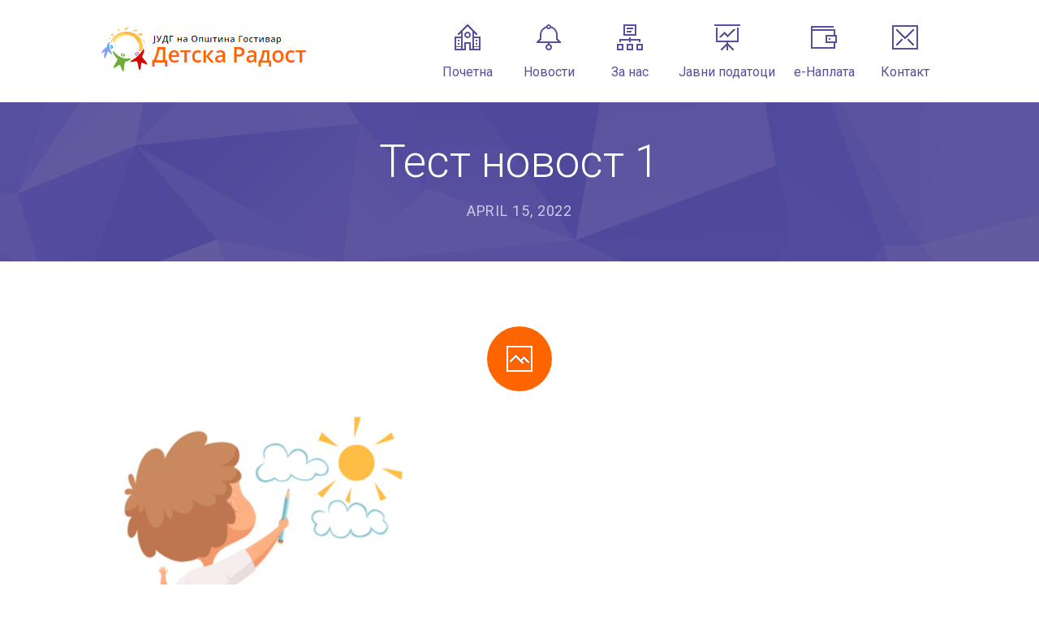

--- FILE ---
content_type: text/html; charset=UTF-8
request_url: https://detskaradost.mk/%D1%82%D0%B5%D1%81%D1%82-%D0%BD%D0%BE%D0%B2%D0%BE%D1%81%D1%82-1/
body_size: 10410
content:
<!DOCTYPE html>
		<html xmlns="http://www.w3.org/1999/xhtml" lang="en-US">

			<head>

				<meta http-equiv="Content-Type" content="text/html; charset=UTF-8" />
				<meta name="generator" content="WordPress 6.5.7" />
				<meta name="format-detection" content="telephone=no"/>
				<meta name="viewport" content="width=device-width, initial-scale=1, maximum-scale=1"/>
				<link rel="pingback" href="https://detskaradost.mk/xmlrpc.php" />
				<link rel="alternate" type="application/rss+xml" title="RSS 2.0" href="https://detskaradost.mk/feed/" />
				<link rel="shortcut icon" href="http://detskaradost.mk/wp-content/uploads/2022/04/favicon-32x32-1.png" />
<title>Тест новост 1 &#8211; ЈУДГ Детска Радост &#8211; Гостивар</title>
<meta name='robots' content='max-image-preview:large' />
<link rel='dns-prefetch' href='//maps.google.com' />
<link rel='dns-prefetch' href='//www.googletagmanager.com' />
<link rel='dns-prefetch' href='//fonts.googleapis.com' />
<link rel="alternate" type="application/rss+xml" title="ЈУДГ Детска Радост - Гостивар &raquo; Feed" href="https://detskaradost.mk/feed/" />
<link rel="alternate" type="application/rss+xml" title="ЈУДГ Детска Радост - Гостивар &raquo; Comments Feed" href="https://detskaradost.mk/comments/feed/" />
<link rel="alternate" type="application/rss+xml" title="ЈУДГ Детска Радост - Гостивар &raquo; Тест новост 1 Comments Feed" href="https://detskaradost.mk/%d1%82%d0%b5%d1%81%d1%82-%d0%bd%d0%be%d0%b2%d0%be%d1%81%d1%82-1/feed/" />
<link rel='stylesheet' id='wp-block-library-css' href='https://detskaradost.mk/wp-includes/css/dist/block-library/style.min.css?ver=6.5.7' type='text/css' media='all' />
<style id='wp-block-library-theme-inline-css' type='text/css'>
.wp-block-audio figcaption{color:#555;font-size:13px;text-align:center}.is-dark-theme .wp-block-audio figcaption{color:#ffffffa6}.wp-block-audio{margin:0 0 1em}.wp-block-code{border:1px solid #ccc;border-radius:4px;font-family:Menlo,Consolas,monaco,monospace;padding:.8em 1em}.wp-block-embed figcaption{color:#555;font-size:13px;text-align:center}.is-dark-theme .wp-block-embed figcaption{color:#ffffffa6}.wp-block-embed{margin:0 0 1em}.blocks-gallery-caption{color:#555;font-size:13px;text-align:center}.is-dark-theme .blocks-gallery-caption{color:#ffffffa6}.wp-block-image figcaption{color:#555;font-size:13px;text-align:center}.is-dark-theme .wp-block-image figcaption{color:#ffffffa6}.wp-block-image{margin:0 0 1em}.wp-block-pullquote{border-bottom:4px solid;border-top:4px solid;color:currentColor;margin-bottom:1.75em}.wp-block-pullquote cite,.wp-block-pullquote footer,.wp-block-pullquote__citation{color:currentColor;font-size:.8125em;font-style:normal;text-transform:uppercase}.wp-block-quote{border-left:.25em solid;margin:0 0 1.75em;padding-left:1em}.wp-block-quote cite,.wp-block-quote footer{color:currentColor;font-size:.8125em;font-style:normal;position:relative}.wp-block-quote.has-text-align-right{border-left:none;border-right:.25em solid;padding-left:0;padding-right:1em}.wp-block-quote.has-text-align-center{border:none;padding-left:0}.wp-block-quote.is-large,.wp-block-quote.is-style-large,.wp-block-quote.is-style-plain{border:none}.wp-block-search .wp-block-search__label{font-weight:700}.wp-block-search__button{border:1px solid #ccc;padding:.375em .625em}:where(.wp-block-group.has-background){padding:1.25em 2.375em}.wp-block-separator.has-css-opacity{opacity:.4}.wp-block-separator{border:none;border-bottom:2px solid;margin-left:auto;margin-right:auto}.wp-block-separator.has-alpha-channel-opacity{opacity:1}.wp-block-separator:not(.is-style-wide):not(.is-style-dots){width:100px}.wp-block-separator.has-background:not(.is-style-dots){border-bottom:none;height:1px}.wp-block-separator.has-background:not(.is-style-wide):not(.is-style-dots){height:2px}.wp-block-table{margin:0 0 1em}.wp-block-table td,.wp-block-table th{word-break:normal}.wp-block-table figcaption{color:#555;font-size:13px;text-align:center}.is-dark-theme .wp-block-table figcaption{color:#ffffffa6}.wp-block-video figcaption{color:#555;font-size:13px;text-align:center}.is-dark-theme .wp-block-video figcaption{color:#ffffffa6}.wp-block-video{margin:0 0 1em}.wp-block-template-part.has-background{margin-bottom:0;margin-top:0;padding:1.25em 2.375em}
</style>
<style id='classic-theme-styles-inline-css' type='text/css'>
/*! This file is auto-generated */
.wp-block-button__link{color:#fff;background-color:#32373c;border-radius:9999px;box-shadow:none;text-decoration:none;padding:calc(.667em + 2px) calc(1.333em + 2px);font-size:1.125em}.wp-block-file__button{background:#32373c;color:#fff;text-decoration:none}
</style>
<style id='global-styles-inline-css' type='text/css'>
body{--wp--preset--color--black: #000000;--wp--preset--color--cyan-bluish-gray: #abb8c3;--wp--preset--color--white: #ffffff;--wp--preset--color--pale-pink: #f78da7;--wp--preset--color--vivid-red: #cf2e2e;--wp--preset--color--luminous-vivid-orange: #ff6900;--wp--preset--color--luminous-vivid-amber: #fcb900;--wp--preset--color--light-green-cyan: #7bdcb5;--wp--preset--color--vivid-green-cyan: #00d084;--wp--preset--color--pale-cyan-blue: #8ed1fc;--wp--preset--color--vivid-cyan-blue: #0693e3;--wp--preset--color--vivid-purple: #9b51e0;--wp--preset--gradient--vivid-cyan-blue-to-vivid-purple: linear-gradient(135deg,rgba(6,147,227,1) 0%,rgb(155,81,224) 100%);--wp--preset--gradient--light-green-cyan-to-vivid-green-cyan: linear-gradient(135deg,rgb(122,220,180) 0%,rgb(0,208,130) 100%);--wp--preset--gradient--luminous-vivid-amber-to-luminous-vivid-orange: linear-gradient(135deg,rgba(252,185,0,1) 0%,rgba(255,105,0,1) 100%);--wp--preset--gradient--luminous-vivid-orange-to-vivid-red: linear-gradient(135deg,rgba(255,105,0,1) 0%,rgb(207,46,46) 100%);--wp--preset--gradient--very-light-gray-to-cyan-bluish-gray: linear-gradient(135deg,rgb(238,238,238) 0%,rgb(169,184,195) 100%);--wp--preset--gradient--cool-to-warm-spectrum: linear-gradient(135deg,rgb(74,234,220) 0%,rgb(151,120,209) 20%,rgb(207,42,186) 40%,rgb(238,44,130) 60%,rgb(251,105,98) 80%,rgb(254,248,76) 100%);--wp--preset--gradient--blush-light-purple: linear-gradient(135deg,rgb(255,206,236) 0%,rgb(152,150,240) 100%);--wp--preset--gradient--blush-bordeaux: linear-gradient(135deg,rgb(254,205,165) 0%,rgb(254,45,45) 50%,rgb(107,0,62) 100%);--wp--preset--gradient--luminous-dusk: linear-gradient(135deg,rgb(255,203,112) 0%,rgb(199,81,192) 50%,rgb(65,88,208) 100%);--wp--preset--gradient--pale-ocean: linear-gradient(135deg,rgb(255,245,203) 0%,rgb(182,227,212) 50%,rgb(51,167,181) 100%);--wp--preset--gradient--electric-grass: linear-gradient(135deg,rgb(202,248,128) 0%,rgb(113,206,126) 100%);--wp--preset--gradient--midnight: linear-gradient(135deg,rgb(2,3,129) 0%,rgb(40,116,252) 100%);--wp--preset--font-size--small: 13px;--wp--preset--font-size--medium: 20px;--wp--preset--font-size--large: 36px;--wp--preset--font-size--x-large: 42px;--wp--preset--spacing--20: 0.44rem;--wp--preset--spacing--30: 0.67rem;--wp--preset--spacing--40: 1rem;--wp--preset--spacing--50: 1.5rem;--wp--preset--spacing--60: 2.25rem;--wp--preset--spacing--70: 3.38rem;--wp--preset--spacing--80: 5.06rem;--wp--preset--shadow--natural: 6px 6px 9px rgba(0, 0, 0, 0.2);--wp--preset--shadow--deep: 12px 12px 50px rgba(0, 0, 0, 0.4);--wp--preset--shadow--sharp: 6px 6px 0px rgba(0, 0, 0, 0.2);--wp--preset--shadow--outlined: 6px 6px 0px -3px rgba(255, 255, 255, 1), 6px 6px rgba(0, 0, 0, 1);--wp--preset--shadow--crisp: 6px 6px 0px rgba(0, 0, 0, 1);}:where(.is-layout-flex){gap: 0.5em;}:where(.is-layout-grid){gap: 0.5em;}body .is-layout-flex{display: flex;}body .is-layout-flex{flex-wrap: wrap;align-items: center;}body .is-layout-flex > *{margin: 0;}body .is-layout-grid{display: grid;}body .is-layout-grid > *{margin: 0;}:where(.wp-block-columns.is-layout-flex){gap: 2em;}:where(.wp-block-columns.is-layout-grid){gap: 2em;}:where(.wp-block-post-template.is-layout-flex){gap: 1.25em;}:where(.wp-block-post-template.is-layout-grid){gap: 1.25em;}.has-black-color{color: var(--wp--preset--color--black) !important;}.has-cyan-bluish-gray-color{color: var(--wp--preset--color--cyan-bluish-gray) !important;}.has-white-color{color: var(--wp--preset--color--white) !important;}.has-pale-pink-color{color: var(--wp--preset--color--pale-pink) !important;}.has-vivid-red-color{color: var(--wp--preset--color--vivid-red) !important;}.has-luminous-vivid-orange-color{color: var(--wp--preset--color--luminous-vivid-orange) !important;}.has-luminous-vivid-amber-color{color: var(--wp--preset--color--luminous-vivid-amber) !important;}.has-light-green-cyan-color{color: var(--wp--preset--color--light-green-cyan) !important;}.has-vivid-green-cyan-color{color: var(--wp--preset--color--vivid-green-cyan) !important;}.has-pale-cyan-blue-color{color: var(--wp--preset--color--pale-cyan-blue) !important;}.has-vivid-cyan-blue-color{color: var(--wp--preset--color--vivid-cyan-blue) !important;}.has-vivid-purple-color{color: var(--wp--preset--color--vivid-purple) !important;}.has-black-background-color{background-color: var(--wp--preset--color--black) !important;}.has-cyan-bluish-gray-background-color{background-color: var(--wp--preset--color--cyan-bluish-gray) !important;}.has-white-background-color{background-color: var(--wp--preset--color--white) !important;}.has-pale-pink-background-color{background-color: var(--wp--preset--color--pale-pink) !important;}.has-vivid-red-background-color{background-color: var(--wp--preset--color--vivid-red) !important;}.has-luminous-vivid-orange-background-color{background-color: var(--wp--preset--color--luminous-vivid-orange) !important;}.has-luminous-vivid-amber-background-color{background-color: var(--wp--preset--color--luminous-vivid-amber) !important;}.has-light-green-cyan-background-color{background-color: var(--wp--preset--color--light-green-cyan) !important;}.has-vivid-green-cyan-background-color{background-color: var(--wp--preset--color--vivid-green-cyan) !important;}.has-pale-cyan-blue-background-color{background-color: var(--wp--preset--color--pale-cyan-blue) !important;}.has-vivid-cyan-blue-background-color{background-color: var(--wp--preset--color--vivid-cyan-blue) !important;}.has-vivid-purple-background-color{background-color: var(--wp--preset--color--vivid-purple) !important;}.has-black-border-color{border-color: var(--wp--preset--color--black) !important;}.has-cyan-bluish-gray-border-color{border-color: var(--wp--preset--color--cyan-bluish-gray) !important;}.has-white-border-color{border-color: var(--wp--preset--color--white) !important;}.has-pale-pink-border-color{border-color: var(--wp--preset--color--pale-pink) !important;}.has-vivid-red-border-color{border-color: var(--wp--preset--color--vivid-red) !important;}.has-luminous-vivid-orange-border-color{border-color: var(--wp--preset--color--luminous-vivid-orange) !important;}.has-luminous-vivid-amber-border-color{border-color: var(--wp--preset--color--luminous-vivid-amber) !important;}.has-light-green-cyan-border-color{border-color: var(--wp--preset--color--light-green-cyan) !important;}.has-vivid-green-cyan-border-color{border-color: var(--wp--preset--color--vivid-green-cyan) !important;}.has-pale-cyan-blue-border-color{border-color: var(--wp--preset--color--pale-cyan-blue) !important;}.has-vivid-cyan-blue-border-color{border-color: var(--wp--preset--color--vivid-cyan-blue) !important;}.has-vivid-purple-border-color{border-color: var(--wp--preset--color--vivid-purple) !important;}.has-vivid-cyan-blue-to-vivid-purple-gradient-background{background: var(--wp--preset--gradient--vivid-cyan-blue-to-vivid-purple) !important;}.has-light-green-cyan-to-vivid-green-cyan-gradient-background{background: var(--wp--preset--gradient--light-green-cyan-to-vivid-green-cyan) !important;}.has-luminous-vivid-amber-to-luminous-vivid-orange-gradient-background{background: var(--wp--preset--gradient--luminous-vivid-amber-to-luminous-vivid-orange) !important;}.has-luminous-vivid-orange-to-vivid-red-gradient-background{background: var(--wp--preset--gradient--luminous-vivid-orange-to-vivid-red) !important;}.has-very-light-gray-to-cyan-bluish-gray-gradient-background{background: var(--wp--preset--gradient--very-light-gray-to-cyan-bluish-gray) !important;}.has-cool-to-warm-spectrum-gradient-background{background: var(--wp--preset--gradient--cool-to-warm-spectrum) !important;}.has-blush-light-purple-gradient-background{background: var(--wp--preset--gradient--blush-light-purple) !important;}.has-blush-bordeaux-gradient-background{background: var(--wp--preset--gradient--blush-bordeaux) !important;}.has-luminous-dusk-gradient-background{background: var(--wp--preset--gradient--luminous-dusk) !important;}.has-pale-ocean-gradient-background{background: var(--wp--preset--gradient--pale-ocean) !important;}.has-electric-grass-gradient-background{background: var(--wp--preset--gradient--electric-grass) !important;}.has-midnight-gradient-background{background: var(--wp--preset--gradient--midnight) !important;}.has-small-font-size{font-size: var(--wp--preset--font-size--small) !important;}.has-medium-font-size{font-size: var(--wp--preset--font-size--medium) !important;}.has-large-font-size{font-size: var(--wp--preset--font-size--large) !important;}.has-x-large-font-size{font-size: var(--wp--preset--font-size--x-large) !important;}
.wp-block-navigation a:where(:not(.wp-element-button)){color: inherit;}
:where(.wp-block-post-template.is-layout-flex){gap: 1.25em;}:where(.wp-block-post-template.is-layout-grid){gap: 1.25em;}
:where(.wp-block-columns.is-layout-flex){gap: 2em;}:where(.wp-block-columns.is-layout-grid){gap: 2em;}
.wp-block-pullquote{font-size: 1.5em;line-height: 1.6;}
</style>
<link rel='stylesheet' id='jquery-qtip2-css' href='https://detskaradost.mk/wp-content/plugins/page-builder/style/jquery.qtip.min.css?ver=6.5.7' type='text/css' media='all' />
<link rel='stylesheet' id='jquery-fancybox-css' href='https://detskaradost.mk/wp-content/plugins/page-builder/style/fancybox/jquery.fancybox.css?ver=6.5.7' type='text/css' media='all' />
<link rel='stylesheet' id='jquery-fancybox-buttons-css' href='https://detskaradost.mk/wp-content/plugins/page-builder/style/fancybox/helpers/jquery.fancybox-buttons.css?ver=6.5.7' type='text/css' media='all' />
<link rel='stylesheet' id='pb-frontend-css' href='https://detskaradost.mk/wp-content/plugins/page-builder/style/PB.Frontend.css?ver=6.5.7' type='text/css' media='all' />
<link rel='stylesheet' id='pb-frontend-custom-css' href='https://detskaradost.mk/wp-content/themes/fable/multisite/1/style/PB.Frontend.css?ver=6.5.7' type='text/css' media='all' />
<link rel='stylesheet' id='pb-component-accordion-css' href='https://detskaradost.mk/wp-content/plugins/page-builder/component/accordion/style/style.css?ver=6.5.7' type='text/css' media='all' />
<link rel='stylesheet' id='pb-component-audio-css' href='https://detskaradost.mk/wp-content/plugins/page-builder/component/audio/style/style.css?ver=6.5.7' type='text/css' media='all' />
<link rel='stylesheet' id='pb-component-background-video-css' href='https://detskaradost.mk/wp-content/plugins/page-builder/component/background_video/style/style.css?ver=6.5.7' type='text/css' media='all' />
<link rel='stylesheet' id='pb-component-blockquote-css' href='https://detskaradost.mk/wp-content/plugins/page-builder/component/blockquote/style/style.css?ver=6.5.7' type='text/css' media='all' />
<link rel='stylesheet' id='pb-component-box-css' href='https://detskaradost.mk/wp-content/plugins/page-builder/component/box/style/style.css?ver=6.5.7' type='text/css' media='all' />
<link rel='stylesheet' id='pb-component-button-css' href='https://detskaradost.mk/wp-content/plugins/page-builder/component/button/style/style.css?ver=6.5.7' type='text/css' media='all' />
<link rel='stylesheet' id='pb-component-call-to-action-css' href='https://detskaradost.mk/wp-content/plugins/page-builder/component/call_to_action/style/style.css?ver=6.5.7' type='text/css' media='all' />
<link rel='stylesheet' id='pb-component-class-css' href='https://detskaradost.mk/wp-content/plugins/page-builder/component/class/style/style.css?ver=6.5.7' type='text/css' media='all' />
<link rel='stylesheet' id='pb-component-contact-form-css' href='https://detskaradost.mk/wp-content/plugins/page-builder/component/contact_form/style/style.css?ver=6.5.7' type='text/css' media='all' />
<link rel='stylesheet' id='pb-component-counter-box-css' href='https://detskaradost.mk/wp-content/plugins/page-builder/component/counter_box/style/style.css?ver=6.5.7' type='text/css' media='all' />
<link rel='stylesheet' id='pb-component-counter-list-css' href='https://detskaradost.mk/wp-content/plugins/page-builder/component/counter_list/style/style.css?ver=6.5.7' type='text/css' media='all' />
<link rel='stylesheet' id='pb-component-divider-css' href='https://detskaradost.mk/wp-content/plugins/page-builder/component/divider/style/style.css?ver=6.5.7' type='text/css' media='all' />
<link rel='stylesheet' id='pb-component-dropcap-css' href='https://detskaradost.mk/wp-content/plugins/page-builder/component/dropcap/style/style.css?ver=6.5.7' type='text/css' media='all' />
<link rel='stylesheet' id='pb-component-feature-css' href='https://detskaradost.mk/wp-content/plugins/page-builder/component/feature/style/style.css?ver=6.5.7' type='text/css' media='all' />
<link rel='stylesheet' id='pb-component-jquery-flexslider-css' href='https://detskaradost.mk/wp-content/plugins/page-builder/component/flex_slider/style/flexslider.css?ver=6.5.7' type='text/css' media='all' />
<link rel='stylesheet' id='pb-component-flexslider-css' href='https://detskaradost.mk/wp-content/plugins/page-builder/component/flex_slider/style/style.css?ver=6.5.7' type='text/css' media='all' />
<link rel='stylesheet' id='pb-component-gallery-css' href='https://detskaradost.mk/wp-content/plugins/page-builder/component/gallery/style/style.css?ver=6.5.7' type='text/css' media='all' />
<link rel='stylesheet' id='pb-component-google-map-css' href='https://detskaradost.mk/wp-content/plugins/page-builder/component/google_map/style/style.css?ver=6.5.7' type='text/css' media='all' />
<link rel='stylesheet' id='pb-component-header-css' href='https://detskaradost.mk/wp-content/plugins/page-builder/component/header/style/style.css?ver=6.5.7' type='text/css' media='all' />
<link rel='stylesheet' id='pb-component-header-subheader-css' href='https://detskaradost.mk/wp-content/plugins/page-builder/component/header_subheader/style/style.css?ver=6.5.7' type='text/css' media='all' />
<link rel='stylesheet' id='pb-component-iframe-css' href='https://detskaradost.mk/wp-content/plugins/page-builder/component/iframe/style/style.css?ver=6.5.7' type='text/css' media='all' />
<link rel='stylesheet' id='pb-component-list-css' href='https://detskaradost.mk/wp-content/plugins/page-builder/component/list/style/style.css?ver=6.5.7' type='text/css' media='all' />
<link rel='stylesheet' id='pb-component-menu-css' href='https://detskaradost.mk/wp-content/plugins/page-builder/component/menu/style/style.css?ver=6.5.7' type='text/css' media='all' />
<link rel='stylesheet' id='pb-component-responsive-nav-css' href='https://detskaradost.mk/wp-content/plugins/page-builder/component/menu/style/responsive-nav.css?ver=6.5.7' type='text/css' media='all' />
<link rel='stylesheet' id='pb-component-jquery-nivo-slider-css' href='https://detskaradost.mk/wp-content/plugins/page-builder/component/nivo_slider/style/jquery.nivo.slider.css?ver=6.5.7' type='text/css' media='all' />
<link rel='stylesheet' id='pb-component-nivo-slider-css' href='https://detskaradost.mk/wp-content/plugins/page-builder/component/nivo_slider/style/style.css?ver=6.5.7' type='text/css' media='all' />
<link rel='stylesheet' id='pb-component-notice-css' href='https://detskaradost.mk/wp-content/plugins/page-builder/component/notice/style/style.css?ver=6.5.7' type='text/css' media='all' />
<link rel='stylesheet' id='pb-component-preformatted-text-css' href='https://detskaradost.mk/wp-content/plugins/page-builder/component/preformatted_text/style/style.css?ver=6.5.7' type='text/css' media='all' />
<link rel='stylesheet' id='pb-component-pricing-plan-css' href='https://detskaradost.mk/wp-content/plugins/page-builder/component/pricing_plan/style/style.css?ver=6.5.7' type='text/css' media='all' />
<link rel='stylesheet' id='pb-component-pb-recent-post-css' href='https://detskaradost.mk/wp-content/plugins/page-builder/component/recent_post/style/style.css?ver=6.5.7' type='text/css' media='all' />
<link rel='stylesheet' id='pb-component-screen-preloader-css' href='https://detskaradost.mk/wp-content/plugins/page-builder/component/screen_preloader/style/style.css?ver=6.5.7' type='text/css' media='all' />
<link rel='stylesheet' id='pb-component-sitemap-css' href='https://detskaradost.mk/wp-content/plugins/page-builder/component/sitemap/style/style.css?ver=6.5.7' type='text/css' media='all' />
<link rel='stylesheet' id='pb-component-social-icon-css' href='https://detskaradost.mk/wp-content/plugins/page-builder/component/social_icon/style/style.css?ver=6.5.7' type='text/css' media='all' />
<link rel='stylesheet' id='pb-component-space-css' href='https://detskaradost.mk/wp-content/plugins/page-builder/component/space/style/style.css?ver=6.5.7' type='text/css' media='all' />
<link rel='stylesheet' id='pb-component-supersized-css' href='https://detskaradost.mk/wp-content/plugins/page-builder/component/supersized/style/style.css?ver=6.5.7' type='text/css' media='all' />
<link rel='stylesheet' id='pb-component-jquery-supersized-css' href='https://detskaradost.mk/wp-content/plugins/page-builder/component/supersized/style/jquery-supersized.css?ver=6.5.7' type='text/css' media='all' />
<link rel='stylesheet' id='pb-component-tab-css' href='https://detskaradost.mk/wp-content/plugins/page-builder/component/tab/style/style.css?ver=6.5.7' type='text/css' media='all' />
<link rel='stylesheet' id='pb-component-team-css' href='https://detskaradost.mk/wp-content/plugins/page-builder/component/team/style/style.css?ver=6.5.7' type='text/css' media='all' />
<link rel='stylesheet' id='pb-component-testimonial-css' href='https://detskaradost.mk/wp-content/plugins/page-builder/component/testimonial/style/style.css?ver=6.5.7' type='text/css' media='all' />
<link rel='stylesheet' id='pb-component-twitter-user-timeline-css' href='https://detskaradost.mk/wp-content/plugins/page-builder/component/twitter_user_timeline/style/style.css?ver=6.5.7' type='text/css' media='all' />
<link rel='stylesheet' id='pb-component-vertical-grid-css' href='https://detskaradost.mk/wp-content/plugins/page-builder/component/vertical_grid/style/style.css?ver=6.5.7' type='text/css' media='all' />
<link rel='stylesheet' id='pb-component-video-css' href='https://detskaradost.mk/wp-content/plugins/page-builder/component/video/style/style.css?ver=6.5.7' type='text/css' media='all' />
<link rel='stylesheet' id='pb-component-zaccordion-css' href='https://detskaradost.mk/wp-content/plugins/page-builder/component/zaccordion/style/style.css?ver=6.5.7' type='text/css' media='all' />
<link rel='stylesheet' id='rs-plugin-settings-css' href='https://detskaradost.mk/wp-content/plugins/revslider/public/assets/css/rs6.css?ver=6.2.21' type='text/css' media='all' />
<style id='rs-plugin-settings-inline-css' type='text/css'>
#rs-demo-id {}
</style>
<link rel='stylesheet' id='ts-frontend-css' href='https://detskaradost.mk/wp-content/themes/fable/multisite/1/style/TS.Frontend.css?ver=6.5.7' type='text/css' media='all' />
<link rel='stylesheet' id='timetable_sf_style-css' href='https://detskaradost.mk/wp-content/plugins/timetable/style/superfish.css?ver=6.5.7' type='text/css' media='all' />
<link rel='stylesheet' id='timetable_gtip2_style-css' href='https://detskaradost.mk/wp-content/plugins/timetable/style/jquery.qtip.css?ver=6.5.7' type='text/css' media='all' />
<link rel='stylesheet' id='timetable_style-css' href='https://detskaradost.mk/wp-content/plugins/timetable/style/style.css?ver=6.5.7' type='text/css' media='all' />
<link rel='stylesheet' id='timetable_event_template-css' href='https://detskaradost.mk/wp-content/plugins/timetable/style/event_template.css?ver=6.5.7' type='text/css' media='all' />
<link rel='stylesheet' id='timetable_responsive_style-css' href='https://detskaradost.mk/wp-content/plugins/timetable/style/responsive.css?ver=6.5.7' type='text/css' media='all' />
<link rel='stylesheet' id='timetable_font_lato-css' href='//fonts.googleapis.com/css?family=Lato%3A400%2C700&#038;ver=6.5.7' type='text/css' media='all' />
<link rel='stylesheet' id='parent-style-css' href='https://detskaradost.mk/wp-content/themes/fable/style.css?ver=6.5.7' type='text/css' media='all' />
<link rel='stylesheet' id='style-css' href='https://detskaradost.mk/wp-content/themes/fable-child/style.css?ver=6.5.7' type='text/css' media='all' />
<link rel='stylesheet' id='widget-css' href='https://detskaradost.mk/wp-content/themes/fable/style/widget.css?ver=6.5.7' type='text/css' media='all' />
<link rel='stylesheet' id='theme-timetable-css' href='https://detskaradost.mk/wp-content/themes/fable/style/timetable.css?ver=6.5.7' type='text/css' media='all' />
<link rel='stylesheet' id='responsive-css' href='https://detskaradost.mk/wp-content/themes/fable/style/responsive.css?ver=6.5.7' type='text/css' media='all' />
<link rel='stylesheet' id='style-custom-css' href='https://detskaradost.mk/wp-content/themes/fable/multisite/1/style/style.css?ver=6.5.7' type='text/css' media='all' />
<link rel='stylesheet' id='retina-css' href='https://detskaradost.mk/wp-content/themes/fable/style/retina.css?ver=6.5.7' type='text/css' media='all' />
<link rel='stylesheet' id='google-font-roboto-css' href='//fonts.googleapis.com/css?family=Roboto%3A100%2C100italic%2C300%2C300italic%2Cregular%2Citalic%2C500%2C500italic%2C700%2C700italic%2C900%2C900italic&#038;subset=cyrillic%2Ccyrillic-ext%2Cgreek%2Cgreek-ext%2Clatin%2Clatin-ext%2Cvietnamese&#038;ver=6.5.7' type='text/css' media='all' />
<script type="text/javascript" src="https://detskaradost.mk/wp-includes/js/jquery/jquery.min.js?ver=3.7.1" id="jquery-core-js"></script>
<script type="text/javascript" src="https://detskaradost.mk/wp-includes/js/jquery/jquery-migrate.min.js?ver=3.4.1" id="jquery-migrate-js"></script>
<script type="text/javascript" src="https://detskaradost.mk/wp-content/plugins/page-builder/script/errorHandler.js?ver=6.5.7" id="error-handler-js"></script>
<script type="text/javascript" src="https://detskaradost.mk/wp-content/plugins/revslider/public/assets/js/rbtools.min.js?ver=6.2.21" id="tp-tools-js"></script>
<script type="text/javascript" src="https://detskaradost.mk/wp-content/plugins/revslider/public/assets/js/rs6.min.js?ver=6.2.21" id="revmin-js"></script>

<!-- Google Analytics snippet added by Site Kit -->
<script type="text/javascript" src="https://www.googletagmanager.com/gtag/js?id=UA-203012757-1" id="google_gtagjs-js" async></script>
<script type="text/javascript" id="google_gtagjs-js-after">
/* <![CDATA[ */
window.dataLayer = window.dataLayer || [];function gtag(){dataLayer.push(arguments);}
gtag('set', 'linker', {"domains":["detskaradost.mk"]} );
gtag("js", new Date());
gtag("set", "developer_id.dZTNiMT", true);
gtag("config", "UA-203012757-1", {"anonymize_ip":true});
gtag("config", "G-BFQVQL1CY3");
/* ]]> */
</script>

<!-- End Google Analytics snippet added by Site Kit -->
<link rel="https://api.w.org/" href="https://detskaradost.mk/wp-json/" /><link rel="alternate" type="application/json" href="https://detskaradost.mk/wp-json/wp/v2/posts/1746" /><link rel="EditURI" type="application/rsd+xml" title="RSD" href="https://detskaradost.mk/xmlrpc.php?rsd" />
<meta name="generator" content="WordPress 6.5.7" />
<link rel="canonical" href="https://detskaradost.mk/%d1%82%d0%b5%d1%81%d1%82-%d0%bd%d0%be%d0%b2%d0%be%d1%81%d1%82-1/" />
<link rel='shortlink' href='https://detskaradost.mk/?p=1746' />
<link rel="alternate" type="application/json+oembed" href="https://detskaradost.mk/wp-json/oembed/1.0/embed?url=https%3A%2F%2Fdetskaradost.mk%2F%25d1%2582%25d0%25b5%25d1%2581%25d1%2582-%25d0%25bd%25d0%25be%25d0%25b2%25d0%25be%25d1%2581%25d1%2582-1%2F" />
<link rel="alternate" type="text/xml+oembed" href="https://detskaradost.mk/wp-json/oembed/1.0/embed?url=https%3A%2F%2Fdetskaradost.mk%2F%25d1%2582%25d0%25b5%25d1%2581%25d1%2582-%25d0%25bd%25d0%25be%25d0%25b2%25d0%25be%25d1%2581%25d1%2582-1%2F&#038;format=xml" />
<meta name="generator" content="Site Kit by Google 1.78.0" /><style type="text/css">.recentcomments a{display:inline !important;padding:0 !important;margin:0 !important;}</style><meta name="generator" content="Powered by Slider Revolution 6.2.21 - responsive, Mobile-Friendly Slider Plugin for WordPress with comfortable drag and drop interface." />
<script type="text/javascript">function setREVStartSize(e){
			//window.requestAnimationFrame(function() {				 
				window.RSIW = window.RSIW===undefined ? window.innerWidth : window.RSIW;	
				window.RSIH = window.RSIH===undefined ? window.innerHeight : window.RSIH;	
				try {								
					var pw = document.getElementById(e.c).parentNode.offsetWidth,
						newh;
					pw = pw===0 || isNaN(pw) ? window.RSIW : pw;
					e.tabw = e.tabw===undefined ? 0 : parseInt(e.tabw);
					e.thumbw = e.thumbw===undefined ? 0 : parseInt(e.thumbw);
					e.tabh = e.tabh===undefined ? 0 : parseInt(e.tabh);
					e.thumbh = e.thumbh===undefined ? 0 : parseInt(e.thumbh);
					e.tabhide = e.tabhide===undefined ? 0 : parseInt(e.tabhide);
					e.thumbhide = e.thumbhide===undefined ? 0 : parseInt(e.thumbhide);
					e.mh = e.mh===undefined || e.mh=="" || e.mh==="auto" ? 0 : parseInt(e.mh,0);		
					if(e.layout==="fullscreen" || e.l==="fullscreen") 						
						newh = Math.max(e.mh,window.RSIH);					
					else{					
						e.gw = Array.isArray(e.gw) ? e.gw : [e.gw];
						for (var i in e.rl) if (e.gw[i]===undefined || e.gw[i]===0) e.gw[i] = e.gw[i-1];					
						e.gh = e.el===undefined || e.el==="" || (Array.isArray(e.el) && e.el.length==0)? e.gh : e.el;
						e.gh = Array.isArray(e.gh) ? e.gh : [e.gh];
						for (var i in e.rl) if (e.gh[i]===undefined || e.gh[i]===0) e.gh[i] = e.gh[i-1];
											
						var nl = new Array(e.rl.length),
							ix = 0,						
							sl;					
						e.tabw = e.tabhide>=pw ? 0 : e.tabw;
						e.thumbw = e.thumbhide>=pw ? 0 : e.thumbw;
						e.tabh = e.tabhide>=pw ? 0 : e.tabh;
						e.thumbh = e.thumbhide>=pw ? 0 : e.thumbh;					
						for (var i in e.rl) nl[i] = e.rl[i]<window.RSIW ? 0 : e.rl[i];
						sl = nl[0];									
						for (var i in nl) if (sl>nl[i] && nl[i]>0) { sl = nl[i]; ix=i;}															
						var m = pw>(e.gw[ix]+e.tabw+e.thumbw) ? 1 : (pw-(e.tabw+e.thumbw)) / (e.gw[ix]);					
						newh =  (e.gh[ix] * m) + (e.tabh + e.thumbh);
					}				
					if(window.rs_init_css===undefined) window.rs_init_css = document.head.appendChild(document.createElement("style"));					
					document.getElementById(e.c).height = newh+"px";
					window.rs_init_css.innerHTML += "#"+e.c+"_wrapper { height: "+newh+"px }";				
				} catch(e){
					console.log("Failure at Presize of Slider:" + e)
				}					   
			//});
		  };</script>
		<style type="text/css" id="wp-custom-css">
			.enrollment-title{
	font-family: 'Roboto'!important;
}

.pb-menu .pb-logo a, .pb-menu.pb-menu-responsive-mode .pb-logo img{
	width:279px!important
}

#get_child_invoices_form input{
	width: 100%!important;
	border: 1px solid #adc400;
	margin-bottom: 20px;
}

#get_child_invoices_form input::placeholder {
	opacity: 0.5
}

#get_child_invoices_form input:focus {
	box-shadow: 0px 0px 3px #adc400;
}

form#checkout_child_invoices_form > table {
	width: 100%;
	margin-bottom: 20px;
}

form#checkout_child_invoices_form > table > tbody > tr > td {
	border-bottom: 1px solid gray;
	text-align: center;
}

form#checkout_child_invoices_form > table > thead > tr > td {
	border-bottom: 2px solid darkgray;
	text-align: center;
}

form#checkout_child_invoices_form > table > caption {
	border-bottom: 2px solid black;
	text-align: center;
}

#totalPayment {
	font-size: 28px;
	margin-top: 2px;
}

#number_div{
	padding-left: 0px!important;
}

#cvv_div{
	padding-left: 0px!important;
}

#first_name {
	border: 1px solid black;
}

#last_name {
	border: 1px solid black;
}

.btn-prijavi-problem{
	text-align: center;
	margin-left: auto;
	margin-right:auto;
}		</style>
					</head>

			<body class="post-template-default single single-post postid-1746 single-format-standard theme-footer-sticky pb">
				
				
			<div class="pb-menu pb pb-menu-template-type-1" id="pb_menu_BE2C2FC05F6B2E8B1AB115F2A23376A5">
				<div class="pb-main pb-clear-fix">
					<div class="pb-logo">
						
				<a href="https://detskaradost.mk" title="ЈУДГ Детска Радост - Гостивар">
					<img src="http://detskaradost.mk/wp-content/uploads/2022/04/logo.png" alt="ЈУДГ Детска Радост - Гостивар"/>
				</a>
			
    				</div>
         
 					<div class="pb-menu-default">
						<ul id="menu-menu-widget" class="sf-menu pb-reset-list pb-clear-fix">
				<li class=" menu-item menu-item-type-custom menu-item-object-custom sf-mega-enable-0 pb-menu-icon pb-menu-icon-338B3D146ADE7D16FEE14BCDBFD3B257 ">
					<a href="/"><span></span>Почетна</a>
			
				</li>
			
				<li class=" menu-item menu-item-type-post_type menu-item-object-page menu-item-has-children sf-mega-enable-0 pb-menu-icon pb-menu-icon-2943FA13711628F744461A856EAFC090 ">
					<a href="https://detskaradost.mk/news/"><span></span>Новости</a>
			
				<ul>
			
				<li class=" menu-item menu-item-type-post_type menu-item-object-page  ">
					<a href="https://detskaradost.mk/news/"><span></span>Новости</a>
			
				</li>
			
				<li class=" menu-item menu-item-type-post_type menu-item-object-page  ">
					<a href="https://detskaradost.mk/announcements/"><span></span>Известувања</a>
			
				</li>
			
				</ul>
			
				</li>
			
				<li class=" menu-item menu-item-type-post_type menu-item-object-page sf-mega-enable-0 pb-menu-icon pb-menu-icon-7A159A536F47C017EB492297BB45C270 ">
					<a href="https://detskaradost.mk/about-us/"><span></span>За нас</a>
			
				</li>
			
				<li class=" menu-item menu-item-type-post_type menu-item-object-page sf-mega-enable-0 pb-menu-icon pb-menu-icon-97E963C2BECA27352EA391B2EFBC8B4F ">
					<a href="https://detskaradost.mk/public-data/"><span></span>Јавни податоци</a>
			
				</li>
			
				<li class=" menu-item menu-item-type-post_type menu-item-object-page sf-mega-enable-0 pb-menu-icon pb-menu-icon-D42B18F2E57654CA34A692D31BA361B4 ">
					<a href="https://detskaradost.mk/payment/"><span></span>е-Наплата</a>
			
				</li>
			
				<li class=" menu-item menu-item-type-post_type menu-item-object-page sf-mega-enable-0 pb-menu-icon pb-menu-icon-FF6DDB60BEC1B2D8745D873AC2A1C8FC ">
					<a href="https://detskaradost.mk/contact/"><span></span>Контакт</a>
			
				</li>
			</ul>
					</div>
					<div class="pb-menu-responsive">
						<div id="menu-menu-widget-1" class="pb-clear-fix"><div id="pb_menu_responsive_A12B05395711474C558398456C6FEA8E"><ul>
			<li class=" menu-item menu-item-type-custom menu-item-object-custom">
				<a href="/">Почетна</a>
			</li>
		
			<li class=" menu-item menu-item-type-post_type menu-item-object-page menu-item-has-children">
				<a href="https://detskaradost.mk/news/">Новости</a>
			</li>
		
			<li class=" menu-item menu-item-type-post_type menu-item-object-page">
				<a href="https://detskaradost.mk/news/">-- Новости</a>
			</li>
		
			<li class=" menu-item menu-item-type-post_type menu-item-object-page">
				<a href="https://detskaradost.mk/announcements/">-- Известувања</a>
			</li>
		
			<li class=" menu-item menu-item-type-post_type menu-item-object-page">
				<a href="https://detskaradost.mk/about-us/">За нас</a>
			</li>
		
			<li class=" menu-item menu-item-type-post_type menu-item-object-page">
				<a href="https://detskaradost.mk/public-data/">Јавни податоци</a>
			</li>
		
			<li class=" menu-item menu-item-type-post_type menu-item-object-page">
				<a href="https://detskaradost.mk/payment/">е-Наплата</a>
			</li>
		
			<li class=" menu-item menu-item-type-post_type menu-item-object-page">
				<a href="https://detskaradost.mk/contact/">Контакт</a>
			</li>
		</ul></div></div>
					</div>
                </div>
                        
			</div>
			<div class="pb-script-tag">
				<script type="text/javascript">
					jQuery(document).ready(function($)
					{
						$('#pb_menu_BE2C2FC05F6B2E8B1AB115F2A23376A5').PBMenu({"responsive_mode":"768","sticky_enable":"1","hide_scroll_enable":"0","menu_animation_enable":"1","menu_animation_speed_open":"400","menu_animation_speed_close":"200","menu_animation_delay":"0","scroll_animation_enable":"1","scroll_animation_speed":"1000","scroll_animation_easing":"easeOutQuint","responsive_menu_id":"pb_menu_responsive_A12B05395711474C558398456C6FEA8E","responsive_menu_label":"Menu"});
					});
				</script>
			</div>
		
				<div class="theme-page">

				<div class="theme-page-header"  style="background-image:url('http://detskaradost.mk/wp-content/uploads/2014/09/pattern.png');background-repeat:repeat;background-position:0px 0px;background-size:auto;">
					<div class="theme-main">
						<h1 >Тест новост 1</h1>
						<h6>April 15, 2022</h6>
					</div>
				</div>
								<div class="theme-page-content theme-clear-fix theme-main ">
		<div class="theme-clear-fix theme-post theme-post-type-image post-1746 post type-post status-publish format-standard has-post-thumbnail hentry category-news" id="post-1746">
			<div class="theme-post-section-icon">
				<div class="theme-post-icon theme-post-icon"></div>
			</div>

			<div class="theme-post-section-preambule">
				<div class="pb-image-box pb-image-preloader pb-image-preloader-animation-enable pb-image-hover pb-image-hover-type-fade pb-image-type-image">
					<a href="https://detskaradost.mk/wp-content/uploads/2022/04/2-3.png" class="pb-image">
						<img width="424" height="503" src="https://detskaradost.mk/wp-content/uploads/2022/04/2-3.png" class="attachment-image-1050-770 size-image-1050-770 wp-post-image" alt="" decoding="async" fetchpriority="high" srcset="https://detskaradost.mk/wp-content/uploads/2022/04/2-3.png 424w, https://detskaradost.mk/wp-content/uploads/2022/04/2-3-253x300.png 253w" sizes="(max-width: 424px) 100vw, 424px" />						<span><span><span></span></span></span>
					</a>
				</div>
			</div>
			<div class="theme-post-section-meta">
						
				<div class="theme-post-meta">

			<div class="theme-post-meta-category">
				<ul class="theme-reset-list">
					
				<li><a href="https://detskaradost.mk/category/news/" title="View all posts filed under &quot;Новости&quot;">Новости</a></li>
			
				</ul>
			</div>
						</div>
					
			</div>
			<div class="theme-post-section-content">
				<div class="theme-post-content">
					<p>Тест новост 1</p>
				</div>
				<div class="theme-blog-pagination-box">
					<div class="theme-blog-pagination">
					</div>
				</div>
			</div>
			<div class="theme-post-section-button">
				<a href="https://detskaradost.mk/%d1%82%d0%b5%d1%81%d1%82-%d0%bd%d0%be%d0%b2%d0%be%d1%81%d1%82-1/" class="theme-post-button-continue" id="theme-post-button-leave-a-reply" title="Leave a reply for post &quot;Тест новост 1&quot;">Leave a reply<i class="pb-button-arrow pb-button-arrow-right"></i></a>
			</div>	
			<div class="theme-post-section-navigation">
				
				<div class="theme-post-navigation theme-clear-fix">
					<a class="theme-post-navigation-prev" href="https://detskaradost.mk/%d1%82%d0%b5%d1%81%d1%82-%d0%b8%d0%b7%d0%b2%d0%b5%d1%81%d1%82%d1%83%d0%b2%d0%b0%d1%9a%d0%b5-1/" title="View post &quot;Тест известување 1&quot;"><span class="theme-post-navigation-arrow"></span><span class="theme-post-navigation-content">Тест известување 1</span></a><a class="theme-post-navigation-next" href="https://detskaradost.mk/zavrsna-smetka-2021/" title="View post &quot;Завршна сметка 2021&quot;"><span class="theme-post-navigation-content">Завршна сметка 2021</span><span class="theme-post-navigation-arrow"></span></a>
				</div>				
						</div>
			<div id="comments">
							</div>
	<div id="respond" class="comment-respond">
		<h3 id="reply-title" class="comment-reply-title"><span class="pb-header-content">Leave Your Reply</span> <small><a rel="nofollow" id="cancel-comment-reply-link" href="/%D1%82%D0%B5%D1%81%D1%82-%D0%BD%D0%BE%D0%B2%D0%BE%D1%81%D1%82-1/#respond" style="display:none;">Cancel reply</a></small></h3><form action="https://detskaradost.mk/wp-comments-post.php" method="post" id="comment-form" class="comment-form"><p class="comment-notes"><span id="email-notes">Your email address will not be published.</span> <span class="required-field-message">Required fields are marked <span class="required">*</span></span></p>
				<p class="theme-clear-fix">
					<label for="comment" class="theme-infield-label">Comment <span class="required">*</span></label>
					<textarea id="comment" name="comment" cols="45" rows="8" aria-required="true"></textarea>
				</p>	
			
				<p class="theme-clear-fix">
					<label for="author" class="theme-infield-label">Name <span class="required">*</span></label>
					<input id="author" name="author" type="text" value="" size="30" aria-required='true'/>
				</p>
			

				<p class="theme-clear-fix">
					<label for="email" class="theme-infield-label">Email <span class="required">*</span></label>
					<input id="email" name="email" type="text" value="" size="30" aria-required='true'/>
				</p>
			

				<p class="theme-clear-fix">
					<label for="url" class="theme-infield-label">Website</label>
					<input id="url" name="url" type="text" value="" size="30"/>
				</p>
			
<p class="comment-form-cookies-consent"><input id="wp-comment-cookies-consent" name="wp-comment-cookies-consent" type="checkbox" value="yes" /> <label for="wp-comment-cookies-consent">Save my name, email, and website in this browser for the next time I comment.</label></p>
<p class="form-submit"><input name="submit" type="submit" id="submit" class="submit" value="Post comment" /> <input type='hidden' name='comment_post_ID' value='1746' id='comment_post_ID' />
<input type='hidden' name='comment_parent' id='comment_parent' value='0' />
</p></form>	</div><!-- #respond -->
				
			<script type="text/javascript">
				jQuery(document).ready(function($) 
				{
					$().ThemeComment({'requestURL':'https://detskaradost.mk/wp-admin/admin-ajax.php','page':1});
				});
			</script>
		
		</div>					</div>
				
				</div>
				<div class="theme-footer theme-clear-fix">
					<div class="theme-footer-top theme-clear-fix" style="background-image:url('http://detskaradost.mk/wp-content/uploads/2014/09/pattern.png');background-repeat:repeat;background-position:0px 0px;background-size:auto;">

						<div class="theme-main theme-layout-33x33x33">
							<div id="block-7" class="widget_block widget_text theme-clear-fix theme-widget theme-layout-column-left">
<p> </p>
</div>						</div>
						
					</div>
					<div class="theme-footer-bottom theme-clear-fix">
						<div class="theme-main theme-clear-fix">
							<div class="aligncenter pb-margin-top-20">© 2022 ЈУДГ Детска Радост - Гостивар</div>						</div>
					</div>
				</div>
				<a href="#up" id="theme-go-to-top"></a>
<script type="text/javascript" src="https://detskaradost.mk/wp-includes/js/jquery/ui/core.min.js?ver=1.13.2" id="jquery-ui-core-js"></script>
<script type="text/javascript" src="https://detskaradost.mk/wp-includes/js/jquery/ui/tabs.min.js?ver=1.13.2" id="jquery-ui-tabs-js"></script>
<script type="text/javascript" src="https://detskaradost.mk/wp-includes/js/jquery/ui/accordion.min.js?ver=1.13.2" id="jquery-ui-accordion-js"></script>
<script type="text/javascript" src="https://detskaradost.mk/wp-includes/js/jquery/ui/effect.min.js?ver=1.13.2" id="jquery-effects-core-js"></script>
<script type="text/javascript" src="https://detskaradost.mk/wp-includes/js/jquery/ui/effect-fade.min.js?ver=1.13.2" id="jquery-effects-fade-js"></script>
<script type="text/javascript" src="https://detskaradost.mk/wp-includes/js/jquery/ui/effect-blind.min.js?ver=1.13.2" id="jquery-effects-blind-js"></script>
<script type="text/javascript" src="https://detskaradost.mk/wp-includes/js/jquery/ui/effect-slide.min.js?ver=1.13.2" id="jquery-effects-slide-js"></script>
<script type="text/javascript" src="https://detskaradost.mk/wp-includes/js/jquery/ui/effect-drop.min.js?ver=1.13.2" id="jquery-effects-drop-js"></script>
<script type="text/javascript" src="https://detskaradost.mk/wp-content/plugins/page-builder/script/jquery.ba-bbq.min.js?ver=6.5.7" id="jquery-bbq-js"></script>
<script type="text/javascript" src="https://detskaradost.mk/wp-content/plugins/page-builder/script/jquery.easing.js?ver=6.5.7" id="jquery-easing-js"></script>
<script type="text/javascript" src="https://detskaradost.mk/wp-content/plugins/page-builder/script/jquery.mousewheel.js?ver=6.5.7" id="jquery-mousewheel-js"></script>
<script type="text/javascript" src="https://detskaradost.mk/wp-content/plugins/page-builder/script/jquery.touchSwipe.min.js?ver=6.5.7" id="jquery-touchswipe-js"></script>
<script type="text/javascript" src="https://detskaradost.mk/wp-content/plugins/page-builder/script/jquery.scrollTo.min.js?ver=6.5.7" id="jquery-scrollTo-js"></script>
<script type="text/javascript" src="https://detskaradost.mk/wp-content/plugins/page-builder/script/jquery.blockUI.js?ver=6.5.7" id="jquery-blockUI-js"></script>
<script type="text/javascript" src="https://detskaradost.mk/wp-content/plugins/page-builder/script/jquery.imagesloaded.min.js?ver=6.5.7" id="jquery-imagesloaded-js"></script>
<script type="text/javascript" src="https://detskaradost.mk/wp-content/plugins/page-builder/script/jquery.qtip.min.js?ver=6.5.7" id="jquery-qtip2-js"></script>
<script type="text/javascript" src="https://detskaradost.mk/wp-content/plugins/page-builder/script/jquery.actual.min.js?ver=6.5.7" id="jquery-actual-js"></script>
<script type="text/javascript" src="https://detskaradost.mk/wp-content/plugins/page-builder/script/jquery.responsiveElement.js?ver=6.5.7" id="jquery-responsiveElement-js"></script>
<script type="text/javascript" src="https://detskaradost.mk/wp-content/plugins/page-builder/script/jquery.imagePreloader.js?ver=6.5.7" id="jquery-imagePreloader-js"></script>
<script type="text/javascript" src="https://detskaradost.mk/wp-content/plugins/page-builder/script/jquery.imageHover.js?ver=6.5.7" id="jquery-imageHover-js"></script>
<script type="text/javascript" src="https://detskaradost.mk/wp-content/plugins/page-builder/script/jquery.windowDimensionListener.js?ver=6.5.7" id="jquery-windowDimensionListener-js"></script>
<script type="text/javascript" src="https://detskaradost.mk/wp-content/plugins/page-builder/script/jquery.fancybox.js?ver=6.5.7" id="jquery-fancybox-js"></script>
<script type="text/javascript" src="https://detskaradost.mk/wp-content/plugins/page-builder/script/jquery.fancybox-media.js?ver=6.5.7" id="jquery-fancybox-media-js"></script>
<script type="text/javascript" src="https://detskaradost.mk/wp-content/plugins/page-builder/script/jquery.fancybox-buttons.js?ver=6.5.7" id="jquery-fancybox-buttons-js"></script>
<script type="text/javascript" src="https://detskaradost.mk/wp-content/plugins/page-builder/script/jquery.fancybox.launch.js?ver=6.5.7" id="jquery-fancybox-launch-js"></script>
<script type="text/javascript" src="https://detskaradost.mk/wp-content/plugins/page-builder/script/jquery.carouFredSel.packed.js?ver=6.5.7" id="jquery-carouFredSel-js"></script>
<script type="text/javascript" src="https://detskaradost.mk/wp-content/plugins/page-builder/script/jquery.parallax.js?ver=6.5.7" id="jquery-parallax-js"></script>
<script type="text/javascript" src="https://detskaradost.mk/wp-content/plugins/page-builder/script/PB.AnimationWaypoint.js?ver=6.5.7" id="pb-animationWaypoint-js"></script>
<script type="text/javascript" src="https://detskaradost.mk/wp-content/plugins/page-builder/script/PB.Helper.js?ver=6.5.7" id="pb-helper-js"></script>
<script type="text/javascript" src="https://detskaradost.mk/wp-content/plugins/page-builder/component/accordion/script/PB.Accordion.js?ver=6.5.7" id="pb-component-accordion-js"></script>
<script type="text/javascript" src="https://detskaradost.mk/wp-content/plugins/page-builder/component/audio/script/PB.Audio.js?ver=6.5.7" id="pb-component-audio-js"></script>
<script type="text/javascript" src="https://detskaradost.mk/wp-content/plugins/page-builder/component/audio/script/jquery.jplayer.min.js?ver=6.5.7" id="pb-component-jplayer-js"></script>
<script type="text/javascript" src="https://detskaradost.mk/wp-content/plugins/page-builder/component/audio/script/jplayer.playlist.min.js?ver=6.5.7" id="pb-component-jplayer-playlist-js"></script>
<script type="text/javascript" src="https://detskaradost.mk/wp-content/plugins/page-builder/component/background_video/script/jquery.vide.js?ver=6.5.7" id="pb-component-jquery-vide-js"></script>
<script type="text/javascript" src="https://detskaradost.mk/wp-content/plugins/page-builder/component/background_video/script/PB.BackgroundVideo.js?ver=6.5.7" id="pb-component-background-video-js"></script>
<script type="text/javascript" src="https://detskaradost.mk/wp-content/plugins/page-builder/component/box/script/PB.Box.js?ver=6.5.7" id="pb-component-box-js"></script>
<script type="text/javascript" src="https://detskaradost.mk/wp-content/plugins/page-builder/component/button/script/PB.Button.js?ver=6.5.7" id="pb-component-button-js"></script>
<script type="text/javascript" src="https://detskaradost.mk/wp-content/plugins/page-builder/component/call_to_action/script/PB.CallToAction.js?ver=6.5.7" id="pb-component-call-to-action-js"></script>
<script type="text/javascript" src="https://detskaradost.mk/wp-content/plugins/page-builder/component/class/script/PB.Class.js?ver=6.5.7" id="pb-component-class-js"></script>
<script type="text/javascript" src="https://detskaradost.mk/wp-content/plugins/page-builder/component/contact_form/script/PB.ContactForm.js?ver=6.5.7" id="pb-component-contact-form-js"></script>
<script type="text/javascript" src="https://detskaradost.mk/wp-content/plugins/page-builder/component/counter_box/script/PB.CounterBox.js?ver=6.5.7" id="pb-component-counter-box-js"></script>
<script type="text/javascript" src="https://detskaradost.mk/wp-content/plugins/page-builder/component/counter_list/script/PB.CounterList.js?ver=6.5.7" id="pb-component-counter-list-js"></script>
<script type="text/javascript" src="https://detskaradost.mk/wp-content/plugins/page-builder/component/feature/script/PB.Feature.js?ver=6.5.7" id="pb-component-feature-js"></script>
<script type="text/javascript" src="https://detskaradost.mk/wp-content/plugins/page-builder/component/flex_slider/script/jquery.flexslider-min.js?ver=6.5.7" id="pb-component-jquery-flexslider-js"></script>
<script type="text/javascript" src="https://detskaradost.mk/wp-content/plugins/page-builder/component/flex_slider/script/PB.FlexSlider.js?ver=6.5.7" id="pb-component-flexslider-js"></script>
<script type="text/javascript" src="https://detskaradost.mk/wp-content/plugins/page-builder/component/gallery/script/PB.Gallery.js?ver=6.5.7" id="pb-component-gallery-js"></script>
<script type="text/javascript" src="//maps.google.com/maps/api/js?key&amp;ver=6.5.7" id="pb-component-google-map-js"></script>
<script type="text/javascript" src="https://detskaradost.mk/wp-content/plugins/page-builder/component/google_map/script/PB.GoogleMap.js?ver=6.5.7" id="pb-component-pb-google-map-js"></script>
<script type="text/javascript" src="https://detskaradost.mk/wp-content/plugins/page-builder/component/layout/script/PB.Layout.js?ver=6.5.7" id="pb-component-layout-js"></script>
<script type="text/javascript" src="https://detskaradost.mk/wp-content/plugins/page-builder/component/list/script/PB.List.js?ver=6.5.7" id="pb-component-list-js"></script>
<script type="text/javascript" src="https://detskaradost.mk/wp-content/plugins/page-builder/component/menu/script/responsive-nav.min.js?ver=6.5.7" id="pb-component-responsive-nav-js"></script>
<script type="text/javascript" src="https://detskaradost.mk/wp-content/plugins/page-builder/component/menu/script/superfish.js?ver=6.5.7" id="pb-component-superfish-js"></script>
<script type="text/javascript" src="https://detskaradost.mk/wp-content/plugins/page-builder/component/menu/script/PB.Menu.js?ver=6.5.7" id="pb-component-menu-js"></script>
<script type="text/javascript" src="https://detskaradost.mk/wp-content/plugins/page-builder/component/nivo_slider/script/jquery.nivo.slider.pack.js?ver=6.5.7" id="pb-component-jquery-nivo-slider-js"></script>
<script type="text/javascript" src="https://detskaradost.mk/wp-content/plugins/page-builder/component/nivo_slider/script/PB.NivoSlider.js?ver=6.5.7" id="pb-component-nivo-slider-js"></script>
<script type="text/javascript" src="https://detskaradost.mk/wp-content/plugins/page-builder/component/notice/script/PB.Notice.js?ver=6.5.7" id="pb-component-notice-js"></script>
<script type="text/javascript" src="https://detskaradost.mk/wp-content/plugins/page-builder/component/notice/script/jquery.countdown.min.js?ver=6.5.7" id="pb-component-jquery-countdown-js"></script>
<script type="text/javascript" src="https://detskaradost.mk/wp-content/plugins/page-builder/component/preformatted_text/script/PB.PreformattedText.js?ver=6.5.7" id="pb-component-preformatted-text-js"></script>
<script type="text/javascript" src="https://detskaradost.mk/wp-content/plugins/page-builder/component/pricing_plan/script/PB.PricingPlan.js?ver=6.5.7" id="pb-component-pricing-plan-js"></script>
<script type="text/javascript" src="https://detskaradost.mk/wp-content/plugins/page-builder/component/recent_post/script/PB.RecentPost.js?ver=6.5.7" id="pb-component-pb-recent-post-js"></script>
<script type="text/javascript" src="https://detskaradost.mk/wp-content/plugins/page-builder/component/screen_preloader/script/PB.ScreenPreloader.js?ver=6.5.7" id="pb-component-screen-preloader-js"></script>
<script type="text/javascript" src="https://detskaradost.mk/wp-content/plugins/page-builder/component/social_icon/script/PB.SocialIcon.js?ver=6.5.7" id="pb-component-social-icon-js"></script>
<script type="text/javascript" src="https://detskaradost.mk/wp-content/plugins/page-builder/component/supersized/script/PB.Supersized.js?ver=6.5.7" id="pb-component-supersized-js"></script>
<script type="text/javascript" src="https://detskaradost.mk/wp-content/plugins/page-builder/component/supersized/script/jquery.supersized.min.js?ver=6.5.7" id="pb-component-jquery-supersized-js"></script>
<script type="text/javascript" src="https://detskaradost.mk/wp-content/plugins/page-builder/component/tab/script/PB.Tab.js?ver=6.5.7" id="pb-component-tab-js"></script>
<script type="text/javascript" src="https://detskaradost.mk/wp-content/plugins/page-builder/component/team/script/PB.Team.js?ver=6.5.7" id="pb-component-team-js"></script>
<script type="text/javascript" src="https://detskaradost.mk/wp-content/plugins/page-builder/component/testimonial/script/PB.Testimonial.js?ver=6.5.7" id="pb-component-testimonial-js"></script>
<script type="text/javascript" src="https://detskaradost.mk/wp-content/plugins/page-builder/component/twitter_user_timeline/script/jquery.timeago.js?ver=6.5.7" id="pb-component-jquery-timeago-js"></script>
<script type="text/javascript" src="https://detskaradost.mk/wp-content/plugins/page-builder/component/twitter_user_timeline/script/PB.TwitterUserTimeline.js?ver=6.5.7" id="pb-component-twitter-user-timeline-js"></script>
<script type="text/javascript" src="https://detskaradost.mk/wp-content/plugins/page-builder/component/zaccordion/script/jquery.zaccordion.min.js?ver=6.5.7" id="pb-component-jquery-zaccordion-js"></script>
<script type="text/javascript" src="https://detskaradost.mk/wp-content/plugins/page-builder/component/zaccordion/script/PB.ZAccordion.js?ver=6.5.7" id="pb-component-zaccordion-js"></script>
<script type="text/javascript" id="pb-public-js-extra">
/* <![CDATA[ */
var pbOption = [];
pbOption={"config":{"content_width":1050,"is_rtl":0}};;
/* ]]> */
</script>
<script type="text/javascript" src="https://detskaradost.mk/wp-content/plugins/page-builder/script/public.js?ver=6.5.7" id="pb-public-js"></script>
<script type="text/javascript" src="https://detskaradost.mk/wp-content/plugins/timetable/js/jquery.ba-bbq.min.js?ver=6.5.7" id="jquery-ba-bqq-js"></script>
<script type="text/javascript" id="timetable_main-js-extra">
/* <![CDATA[ */
var tt_config = [];
tt_config = {"ajaxurl":"https:\/\/detskaradost.mk\/wp-admin\/admin-ajax.php"};;
/* ]]> */
</script>
<script type="text/javascript" src="https://detskaradost.mk/wp-content/plugins/timetable/js/timetable.js?ver=6.5.7" id="timetable_main-js"></script>
<script type="text/javascript" src="https://detskaradost.mk/wp-content/themes/fable/script/jquery.infieldlabel.min.js?ver=6.5.7" id="jquery-infieldlabel-js"></script>
<script type="text/javascript" src="https://detskaradost.mk/wp-content/themes/fable/script/jquery.responsiveTable.js?ver=6.5.7" id="jquery-responsiveTable-js"></script>
<script type="text/javascript" src="https://detskaradost.mk/wp-content/themes/fable/script/jquery.waypoints.min.js?ver=6.5.7" id="jquery-waypoint-js"></script>
<script type="text/javascript" src="https://detskaradost.mk/wp-content/themes/fable/script/jquery.waypoints-sticky.min.js?ver=6.5.7" id="jquery-waypoint-sticky-js"></script>
<script type="text/javascript" src="https://detskaradost.mk/wp-content/themes/fable/script/jquery.comment.js?ver=6.5.7" id="jquery-comment-js"></script>
<script type="text/javascript" src="https://detskaradost.mk/wp-content/themes/fable/script/linkify.js?ver=6.5.7" id="linkify-js"></script>
<script type="text/javascript" id="public-js-extra">
/* <![CDATA[ */
var themeOption = [];
themeOption={"rightClick":{"enable":"1"},"selection":{"enable":"1"},"fancyboxImage":{"padding":"10","margin":"20","min_width":"100","min_height":"100","max_width":"9999","max_height":"9999","helper_button_enable":"1","autoresize":"1","autocenter":"1","fittoview":"1","arrow":"1","close_button":"1","close_click":"0","next_click":"0","mouse_wheel":"1","autoplay":"0","loop":"1","playspeed":"3000","animation_effect_open":"fade","animation_effect_close":"fade","animation_effect_next":"elastic","animation_effect_previous":"elastic","easing_open":"easeInQuad","easing_close":"easeInQuad","easing_next":"easeInQuad","easing_previous":"easeInQuad","speed_open":"250","speed_close":"250","speed_next":"250","speed_previous":"250"},"fancyboxVideo":{"padding":"10","margin":"20","min_width":"100","min_height":"100","max_width":"9999","max_height":"9999","autoresize":"1","autocenter":"1","fittoview":"1","close_button":"1"},"goToPageTop":{"enable":"1","hash":"up","animation_enable":"1","animation_duration":"500","animation_easing":"easeInCubic"},"config":{"theme_url":"https:\/\/detskaradost.mk\/wp-content\/themes\/fable\/","is_rtl":0,"woocommerce_enable":0}};;
/* ]]> */
</script>
<script type="text/javascript" src="https://detskaradost.mk/wp-content/themes/fable/script/public.js?ver=6.5.7" id="public-js"></script>
			</body>
			
		</html>


--- FILE ---
content_type: text/css
request_url: https://detskaradost.mk/wp-content/themes/fable/multisite/1/style/PB.Frontend.css?ver=6.5.7
body_size: 24864
content:

.pb-box.pb-box-icon.pb-box-icon-size-small.pb-box-icon-75EB55F670C4919371FC99EDC0FBF8B7>.pb-box-inner
{
	background-image:url('http://detskaradost.mk/wp-content/themes/fable/media/image/public/icon_feature/small/app.png');
}

.pb-box.pb-box-icon.pb-box-icon-size-small.pb-box-icon-38ACAC2E36C0C2EC57DF155D09BAF562>.pb-box-inner
{
	background-image:url('http://detskaradost.mk/wp-content/themes/fable/media/image/public/icon_feature/small/app_alt.png');
}

.pb-box.pb-box-icon.pb-box-icon-size-small.pb-box-icon-426F1E76B8A72034064861905A2B10A1>.pb-box-inner
{
	background-image:url('http://detskaradost.mk/wp-content/themes/fable/media/image/public/icon_feature/small/bath.png');
}

.pb-box.pb-box-icon.pb-box-icon-size-small.pb-box-icon-F491C87553BE6078DDFBEFA1880C8433>.pb-box-inner
{
	background-image:url('http://detskaradost.mk/wp-content/themes/fable/media/image/public/icon_feature/small/bath_alt.png');
}

.pb-box.pb-box-icon.pb-box-icon-size-small.pb-box-icon-1CA3C2F56654F36CD0C7475376F5E252>.pb-box-inner
{
	background-image:url('http://detskaradost.mk/wp-content/themes/fable/media/image/public/icon_feature/small/battery.png');
}

.pb-box.pb-box-icon.pb-box-icon-size-small.pb-box-icon-F434EB911162A82665BEEA7E90B42652>.pb-box-inner
{
	background-image:url('http://detskaradost.mk/wp-content/themes/fable/media/image/public/icon_feature/small/battery_alt.png');
}

.pb-box.pb-box-icon.pb-box-icon-size-small.pb-box-icon-2943FA13711628F744461A856EAFC090>.pb-box-inner
{
	background-image:url('http://detskaradost.mk/wp-content/themes/fable/media/image/public/icon_feature/small/bell.png');
}

.pb-box.pb-box-icon.pb-box-icon-size-small.pb-box-icon-D43A68F5DF2300AA6B955888D356CBC6>.pb-box-inner
{
	background-image:url('http://detskaradost.mk/wp-content/themes/fable/media/image/public/icon_feature/small/bell_alt.png');
}

.pb-box.pb-box-icon.pb-box-icon-size-small.pb-box-icon-A6885A5E845D355F8DAA0540E06ECACF>.pb-box-inner
{
	background-image:url('http://detskaradost.mk/wp-content/themes/fable/media/image/public/icon_feature/small/blocks.png');
}

.pb-box.pb-box-icon.pb-box-icon-size-small.pb-box-icon-F072A7ECBE9F65935918B83E1910B81D>.pb-box-inner
{
	background-image:url('http://detskaradost.mk/wp-content/themes/fable/media/image/public/icon_feature/small/blocks_alt.png');
}

.pb-box.pb-box-icon.pb-box-icon-size-small.pb-box-icon-3C1BEBE2A46AA4A27D551FC27A672482>.pb-box-inner
{
	background-image:url('http://detskaradost.mk/wp-content/themes/fable/media/image/public/icon_feature/small/book.png');
}

.pb-box.pb-box-icon.pb-box-icon-size-small.pb-box-icon-611805678A84617D7ADE6AB127D38032>.pb-box-inner
{
	background-image:url('http://detskaradost.mk/wp-content/themes/fable/media/image/public/icon_feature/small/book_alt.png');
}

.pb-box.pb-box-icon.pb-box-icon-size-small.pb-box-icon-69011BA84D5CAAE7267C0F06632D19CC>.pb-box-inner
{
	background-image:url('http://detskaradost.mk/wp-content/themes/fable/media/image/public/icon_feature/small/briefcase.png');
}

.pb-box.pb-box-icon.pb-box-icon-size-small.pb-box-icon-C934DAE6F8425893FA64205ACF69DFEA>.pb-box-inner
{
	background-image:url('http://detskaradost.mk/wp-content/themes/fable/media/image/public/icon_feature/small/briefcase_alt.png');
}

.pb-box.pb-box-icon.pb-box-icon-size-small.pb-box-icon-0CDD8891ABB145883AD0556E49033648>.pb-box-inner
{
	background-image:url('http://detskaradost.mk/wp-content/themes/fable/media/image/public/icon_feature/small/calendar.png');
}

.pb-box.pb-box-icon.pb-box-icon-size-small.pb-box-icon-0618E41D309C4CD9E1DA2E48950ECAC1>.pb-box-inner
{
	background-image:url('http://detskaradost.mk/wp-content/themes/fable/media/image/public/icon_feature/small/calendar_alt.png');
}

.pb-box.pb-box-icon.pb-box-icon-size-small.pb-box-icon-97E963C2BECA27352EA391B2EFBC8B4F>.pb-box-inner
{
	background-image:url('http://detskaradost.mk/wp-content/themes/fable/media/image/public/icon_feature/small/chart.png');
}

.pb-box.pb-box-icon.pb-box-icon-size-small.pb-box-icon-D3EACDE932A87C45AF83D43FE198A28B>.pb-box-inner
{
	background-image:url('http://detskaradost.mk/wp-content/themes/fable/media/image/public/icon_feature/small/chart_alt.png');
}

.pb-box.pb-box-icon.pb-box-icon-size-small.pb-box-icon-6A28413D6761D624FF11223C3C1CFD0D>.pb-box-inner
{
	background-image:url('http://detskaradost.mk/wp-content/themes/fable/media/image/public/icon_feature/small/chat.png');
}

.pb-box.pb-box-icon.pb-box-icon-size-small.pb-box-icon-07DBB3708FF8EC160C188055EAFEEB4B>.pb-box-inner
{
	background-image:url('http://detskaradost.mk/wp-content/themes/fable/media/image/public/icon_feature/small/chat_alt.png');
}

.pb-box.pb-box-icon.pb-box-icon-size-small.pb-box-icon-8B64448BE06B918DFD8FEB8E0636C780>.pb-box-inner
{
	background-image:url('http://detskaradost.mk/wp-content/themes/fable/media/image/public/icon_feature/small/clock.png');
}

.pb-box.pb-box-icon.pb-box-icon-size-small.pb-box-icon-ED441F2F59BD9B4025BE1737DE7B2DA0>.pb-box-inner
{
	background-image:url('http://detskaradost.mk/wp-content/themes/fable/media/image/public/icon_feature/small/clock_alt.png');
}

.pb-box.pb-box-icon.pb-box-icon-size-small.pb-box-icon-4A89298950DBE2699FF59AF6A010C96A>.pb-box-inner
{
	background-image:url('http://detskaradost.mk/wp-content/themes/fable/media/image/public/icon_feature/small/coffee.png');
}

.pb-box.pb-box-icon.pb-box-icon-size-small.pb-box-icon-7CECE580086D2B89536B6D1647E4D632>.pb-box-inner
{
	background-image:url('http://detskaradost.mk/wp-content/themes/fable/media/image/public/icon_feature/small/coffee_alt.png');
}

.pb-box.pb-box-icon.pb-box-icon-size-small.pb-box-icon-B2ADBD81D2EA9CD0CFC4A3E8E57B091E>.pb-box-inner
{
	background-image:url('http://detskaradost.mk/wp-content/themes/fable/media/image/public/icon_feature/small/cot.png');
}

.pb-box.pb-box-icon.pb-box-icon-size-small.pb-box-icon-15A0C12FEDF0800B2288E4C0C380874E>.pb-box-inner
{
	background-image:url('http://detskaradost.mk/wp-content/themes/fable/media/image/public/icon_feature/small/cot_alt.png');
}

.pb-box.pb-box-icon.pb-box-icon-size-small.pb-box-icon-AE596D02FCF1E1200C9595E17E55B232>.pb-box-inner
{
	background-image:url('http://detskaradost.mk/wp-content/themes/fable/media/image/public/icon_feature/small/cutlery.png');
}

.pb-box.pb-box-icon.pb-box-icon-size-small.pb-box-icon-448D6428B56E5DD55B2851ADD9E08F48>.pb-box-inner
{
	background-image:url('http://detskaradost.mk/wp-content/themes/fable/media/image/public/icon_feature/small/cutlery_alt.png');
}

.pb-box.pb-box-icon.pb-box-icon-size-small.pb-box-icon-B0558536342E53E426D28AA37336EC2A>.pb-box-inner
{
	background-image:url('http://detskaradost.mk/wp-content/themes/fable/media/image/public/icon_feature/small/database.png');
}

.pb-box.pb-box-icon.pb-box-icon-size-small.pb-box-icon-235E6C2A731EE0D2B47BEE996D989964>.pb-box-inner
{
	background-image:url('http://detskaradost.mk/wp-content/themes/fable/media/image/public/icon_feature/small/database_alt.png');
}

.pb-box.pb-box-icon.pb-box-icon-size-small.pb-box-icon-7A159A536F47C017EB492297BB45C270>.pb-box-inner
{
	background-image:url('http://detskaradost.mk/wp-content/themes/fable/media/image/public/icon_feature/small/diagram.png');
}

.pb-box.pb-box-icon.pb-box-icon-size-small.pb-box-icon-5E4195CCB174BD4419E30ED6AC5CDE76>.pb-box-inner
{
	background-image:url('http://detskaradost.mk/wp-content/themes/fable/media/image/public/icon_feature/small/diagram_alt.png');
}

.pb-box.pb-box-icon.pb-box-icon-size-small.pb-box-icon-9C36671A11521C3699D0BEF4475E4E7E>.pb-box-inner
{
	background-image:url('http://detskaradost.mk/wp-content/themes/fable/media/image/public/icon_feature/small/document.png');
}

.pb-box.pb-box-icon.pb-box-icon-size-small.pb-box-icon-E7EBFD9533A017E58FDF100CD219860E>.pb-box-inner
{
	background-image:url('http://detskaradost.mk/wp-content/themes/fable/media/image/public/icon_feature/small/document_alt.png');
}

.pb-box.pb-box-icon.pb-box-icon-size-small.pb-box-icon-FF6DDB60BEC1B2D8745D873AC2A1C8FC>.pb-box-inner
{
	background-image:url('http://detskaradost.mk/wp-content/themes/fable/media/image/public/icon_feature/small/envelope.png');
}

.pb-box.pb-box-icon.pb-box-icon-size-small.pb-box-icon-FFB343149835499B682B0D7278FEBD6B>.pb-box-inner
{
	background-image:url('http://detskaradost.mk/wp-content/themes/fable/media/image/public/icon_feature/small/envelope_alt.png');
}

.pb-box.pb-box-icon.pb-box-icon-size-small.pb-box-icon-3D2F2C4C95B09E088C8BDD1BBDB05769>.pb-box-inner
{
	background-image:url('http://detskaradost.mk/wp-content/themes/fable/media/image/public/icon_feature/small/faq.png');
}

.pb-box.pb-box-icon.pb-box-icon-size-small.pb-box-icon-0B0E938845BB533EE241AF8192FDB9B0>.pb-box-inner
{
	background-image:url('http://detskaradost.mk/wp-content/themes/fable/media/image/public/icon_feature/small/faq_alt.png');
}

.pb-box.pb-box-icon.pb-box-icon-size-small.pb-box-icon-0395A283ADD5C1C74A77B10356B3A2AA>.pb-box-inner
{
	background-image:url('http://detskaradost.mk/wp-content/themes/fable/media/image/public/icon_feature/small/fastfood.png');
}

.pb-box.pb-box-icon.pb-box-icon-size-small.pb-box-icon-FAC9CD892B3A197BE30568AA982D505D>.pb-box-inner
{
	background-image:url('http://detskaradost.mk/wp-content/themes/fable/media/image/public/icon_feature/small/fastfood_alt.png');
}

.pb-box.pb-box-icon.pb-box-icon-size-small.pb-box-icon-3D457D02F17DEECF19606BA40ED24E14>.pb-box-inner
{
	background-image:url('http://detskaradost.mk/wp-content/themes/fable/media/image/public/icon_feature/small/flag.png');
}

.pb-box.pb-box-icon.pb-box-icon-size-small.pb-box-icon-A845796A2435E9762EA76DD58E629FC9>.pb-box-inner
{
	background-image:url('http://detskaradost.mk/wp-content/themes/fable/media/image/public/icon_feature/small/flag_alt.png');
}

.pb-box.pb-box-icon.pb-box-icon-size-small.pb-box-icon-48828368A938EFD32D079DD542C28EBF>.pb-box-inner
{
	background-image:url('http://detskaradost.mk/wp-content/themes/fable/media/image/public/icon_feature/small/gallery.png');
}

.pb-box.pb-box-icon.pb-box-icon-size-small.pb-box-icon-7BA97D81DB7612FA5167C84901A2F443>.pb-box-inner
{
	background-image:url('http://detskaradost.mk/wp-content/themes/fable/media/image/public/icon_feature/small/gallery_alt.png');
}

.pb-box.pb-box-icon.pb-box-icon-size-small.pb-box-icon-6325179BEA1E924137FBC6D8935A5923>.pb-box-inner
{
	background-image:url('http://detskaradost.mk/wp-content/themes/fable/media/image/public/icon_feature/small/globe.png');
}

.pb-box.pb-box-icon.pb-box-icon-size-small.pb-box-icon-8941FB76F48AD9A71F7AF07D4E130780>.pb-box-inner
{
	background-image:url('http://detskaradost.mk/wp-content/themes/fable/media/image/public/icon_feature/small/globe_alt.png');
}

.pb-box.pb-box-icon.pb-box-icon-size-small.pb-box-icon-6A6E87FBFD42D7CC3DD34EC2D1CF6BAF>.pb-box-inner
{
	background-image:url('http://detskaradost.mk/wp-content/themes/fable/media/image/public/icon_feature/small/graph.png');
}

.pb-box.pb-box-icon.pb-box-icon-size-small.pb-box-icon-5A23F6EA1BDBB4723D0EDF91EA096DFE>.pb-box-inner
{
	background-image:url('http://detskaradost.mk/wp-content/themes/fable/media/image/public/icon_feature/small/graph_alt.png');
}

.pb-box.pb-box-icon.pb-box-icon-size-small.pb-box-icon-D0A32F33D389050E90D4B50423A772B5>.pb-box-inner
{
	background-image:url('http://detskaradost.mk/wp-content/themes/fable/media/image/public/icon_feature/small/heart.png');
}

.pb-box.pb-box-icon.pb-box-icon-size-small.pb-box-icon-384ED3E7828C1FFB0F178DB50B835631>.pb-box-inner
{
	background-image:url('http://detskaradost.mk/wp-content/themes/fable/media/image/public/icon_feature/small/heart_alt.png');
}

.pb-box.pb-box-icon.pb-box-icon-size-small.pb-box-icon-31D8E0C40D69B277A83ADD3ECEFE55F3>.pb-box-inner
{
	background-image:url('http://detskaradost.mk/wp-content/themes/fable/media/image/public/icon_feature/small/home.png');
}

.pb-box.pb-box-icon.pb-box-icon-size-small.pb-box-icon-8770449AA82C927B55DE15FF86403086>.pb-box-inner
{
	background-image:url('http://detskaradost.mk/wp-content/themes/fable/media/image/public/icon_feature/small/home_alt.png');
}

.pb-box.pb-box-icon.pb-box-icon-size-small.pb-box-icon-D2B5CA33BD970F64A6301FA75AE2EB22>.pb-box-inner
{
	background-image:url('http://detskaradost.mk/wp-content/themes/fable/media/image/public/icon_feature/small/image.png');
}

.pb-box.pb-box-icon.pb-box-icon-size-small.pb-box-icon-2E7E0EA25709E536D17EB3433B0A9CEB>.pb-box-inner
{
	background-image:url('http://detskaradost.mk/wp-content/themes/fable/media/image/public/icon_feature/small/image_alt.png');
}

.pb-box.pb-box-icon.pb-box-icon-size-small.pb-box-icon-EE4C63F8FD504A603213ABBB6AC12B95>.pb-box-inner
{
	background-image:url('http://detskaradost.mk/wp-content/themes/fable/media/image/public/icon_feature/small/keyboard.png');
}

.pb-box.pb-box-icon.pb-box-icon-size-small.pb-box-icon-31AEF6B49357E59E76BFF3F89F2CA419>.pb-box-inner
{
	background-image:url('http://detskaradost.mk/wp-content/themes/fable/media/image/public/icon_feature/small/keyboard_alt.png');
}

.pb-box.pb-box-icon.pb-box-icon-size-small.pb-box-icon-F6C31E4A107CBC177FE70208CA45FF04>.pb-box-inner
{
	background-image:url('http://detskaradost.mk/wp-content/themes/fable/media/image/public/icon_feature/small/lab.png');
}

.pb-box.pb-box-icon.pb-box-icon-size-small.pb-box-icon-3F907433F61D90293F14D699755C5E65>.pb-box-inner
{
	background-image:url('http://detskaradost.mk/wp-content/themes/fable/media/image/public/icon_feature/small/lab_alt.png');
}

.pb-box.pb-box-icon.pb-box-icon-size-small.pb-box-icon-BA4FE3F0D10DEEEA7421F487B3A608EA>.pb-box-inner
{
	background-image:url('http://detskaradost.mk/wp-content/themes/fable/media/image/public/icon_feature/small/laptop.png');
}

.pb-box.pb-box-icon.pb-box-icon-size-small.pb-box-icon-FAEA46328ED889294920B92F6E215EF3>.pb-box-inner
{
	background-image:url('http://detskaradost.mk/wp-content/themes/fable/media/image/public/icon_feature/small/laptop_alt.png');
}

.pb-box.pb-box-icon.pb-box-icon-size-small.pb-box-icon-DC0EE447B688C63E41DE7C3E4C5AE213>.pb-box-inner
{
	background-image:url('http://detskaradost.mk/wp-content/themes/fable/media/image/public/icon_feature/small/lock.png');
}

.pb-box.pb-box-icon.pb-box-icon-size-small.pb-box-icon-53147E301FCCB8891FD9DCAA92C308F0>.pb-box-inner
{
	background-image:url('http://detskaradost.mk/wp-content/themes/fable/media/image/public/icon_feature/small/lock_alt.png');
}

.pb-box.pb-box-icon.pb-box-icon-size-small.pb-box-icon-0D83742004465B0FC866AA68322C831C>.pb-box-inner
{
	background-image:url('http://detskaradost.mk/wp-content/themes/fable/media/image/public/icon_feature/small/magnifier.png');
}

.pb-box.pb-box-icon.pb-box-icon-size-small.pb-box-icon-7A5870C7309B8B9621937582415317FA>.pb-box-inner
{
	background-image:url('http://detskaradost.mk/wp-content/themes/fable/media/image/public/icon_feature/small/magnifier_alt.png');
}

.pb-box.pb-box-icon.pb-box-icon-size-small.pb-box-icon-786E7F3BB6C616D3490C3B348434D616>.pb-box-inner
{
	background-image:url('http://detskaradost.mk/wp-content/themes/fable/media/image/public/icon_feature/small/meal.png');
}

.pb-box.pb-box-icon.pb-box-icon-size-small.pb-box-icon-14991FDEC801226458C57F750BEBF427>.pb-box-inner
{
	background-image:url('http://detskaradost.mk/wp-content/themes/fable/media/image/public/icon_feature/small/meal_alt.png');
}

.pb-box.pb-box-icon.pb-box-icon-size-small.pb-box-icon-1D97F48DC2CC419272983EB571033D27>.pb-box-inner
{
	background-image:url('http://detskaradost.mk/wp-content/themes/fable/media/image/public/icon_feature/small/mobile.png');
}

.pb-box.pb-box-icon.pb-box-icon-size-small.pb-box-icon-5BA448F87AEB14FA4B95885F3BFF31D7>.pb-box-inner
{
	background-image:url('http://detskaradost.mk/wp-content/themes/fable/media/image/public/icon_feature/small/mobile_alt.png');
}

.pb-box.pb-box-icon.pb-box-icon-size-small.pb-box-icon-802299BD480DBB9A0F0685E588A05ED1>.pb-box-inner
{
	background-image:url('http://detskaradost.mk/wp-content/themes/fable/media/image/public/icon_feature/small/paintbrush.png');
}

.pb-box.pb-box-icon.pb-box-icon-size-small.pb-box-icon-B92C206978968D8C946426A3EA8AB2FC>.pb-box-inner
{
	background-image:url('http://detskaradost.mk/wp-content/themes/fable/media/image/public/icon_feature/small/paintbrush_alt.png');
}

.pb-box.pb-box-icon.pb-box-icon-size-small.pb-box-icon-866563D9A1009B12CEAFFFADFC8487CA>.pb-box-inner
{
	background-image:url('http://detskaradost.mk/wp-content/themes/fable/media/image/public/icon_feature/small/pencil.png');
}

.pb-box.pb-box-icon.pb-box-icon-size-small.pb-box-icon-4BC19F281565D24C70B531E8BF63072E>.pb-box-inner
{
	background-image:url('http://detskaradost.mk/wp-content/themes/fable/media/image/public/icon_feature/small/pencil_alt.png');
}

.pb-box.pb-box-icon.pb-box-icon-size-small.pb-box-icon-E2159B0C2C493CE16ABFE4C53AEFCC63>.pb-box-inner
{
	background-image:url('http://detskaradost.mk/wp-content/themes/fable/media/image/public/icon_feature/small/people.png');
}

.pb-box.pb-box-icon.pb-box-icon-size-small.pb-box-icon-59F90EF942F1ADB057E23EBB7BBFEB3D>.pb-box-inner
{
	background-image:url('http://detskaradost.mk/wp-content/themes/fable/media/image/public/icon_feature/small/people_alt.png');
}

.pb-box.pb-box-icon.pb-box-icon-size-small.pb-box-icon-67F2751EBA32DFE703BFE79C564A5FD5>.pb-box-inner
{
	background-image:url('http://detskaradost.mk/wp-content/themes/fable/media/image/public/icon_feature/small/piano.png');
}

.pb-box.pb-box-icon.pb-box-icon-size-small.pb-box-icon-F2296CC6BA91D3B5BD5861CA8C2D38B6>.pb-box-inner
{
	background-image:url('http://detskaradost.mk/wp-content/themes/fable/media/image/public/icon_feature/small/piano_alt.png');
}

.pb-box.pb-box-icon.pb-box-icon-size-small.pb-box-icon-42B535480FD11DE938EC249BF2B60678>.pb-box-inner
{
	background-image:url('http://detskaradost.mk/wp-content/themes/fable/media/image/public/icon_feature/small/pin.png');
}

.pb-box.pb-box-icon.pb-box-icon-size-small.pb-box-icon-D06DF817D9D21360F74D1DCE75DF1ED4>.pb-box-inner
{
	background-image:url('http://detskaradost.mk/wp-content/themes/fable/media/image/public/icon_feature/small/pin_alt.png');
}

.pb-box.pb-box-icon.pb-box-icon-size-small.pb-box-icon-F4473AB2FA6AB6556F5E9A3F4657C115>.pb-box-inner
{
	background-image:url('http://detskaradost.mk/wp-content/themes/fable/media/image/public/icon_feature/small/pointer.png');
}

.pb-box.pb-box-icon.pb-box-icon-size-small.pb-box-icon-C454B9CB60EC471F914E2D4207C5DA18>.pb-box-inner
{
	background-image:url('http://detskaradost.mk/wp-content/themes/fable/media/image/public/icon_feature/small/pointer_alt.png');
}

.pb-box.pb-box-icon.pb-box-icon-size-small.pb-box-icon-5DE61165EFDE843FCEFAF17F58D248E9>.pb-box-inner
{
	background-image:url('http://detskaradost.mk/wp-content/themes/fable/media/image/public/icon_feature/small/poll.png');
}

.pb-box.pb-box-icon.pb-box-icon-size-small.pb-box-icon-DA81F905B26B3ADD7C9D7FDD0CB9092C>.pb-box-inner
{
	background-image:url('http://detskaradost.mk/wp-content/themes/fable/media/image/public/icon_feature/small/poll_alt.png');
}

.pb-box.pb-box-icon.pb-box-icon-size-small.pb-box-icon-3AEB3B1679BC2EC5B79FE7062EDCE40F>.pb-box-inner
{
	background-image:url('http://detskaradost.mk/wp-content/themes/fable/media/image/public/icon_feature/small/printer.png');
}

.pb-box.pb-box-icon.pb-box-icon-size-small.pb-box-icon-B7ED7843E70D615CC73CCF54A6EEBD73>.pb-box-inner
{
	background-image:url('http://detskaradost.mk/wp-content/themes/fable/media/image/public/icon_feature/small/printer_alt.png');
}

.pb-box.pb-box-icon.pb-box-icon-size-small.pb-box-icon-4E5223F44EAEC79D67284EDE64F565D5>.pb-box-inner
{
	background-image:url('http://detskaradost.mk/wp-content/themes/fable/media/image/public/icon_feature/small/projector.png');
}

.pb-box.pb-box-icon.pb-box-icon-size-small.pb-box-icon-738D3CC1CFEC777D04151209636B8B55>.pb-box-inner
{
	background-image:url('http://detskaradost.mk/wp-content/themes/fable/media/image/public/icon_feature/small/projector_alt.png');
}

.pb-box.pb-box-icon.pb-box-icon-size-small.pb-box-icon-ADD7EEDC8A229E640ACF5C7CE0EB6DF9>.pb-box-inner
{
	background-image:url('http://detskaradost.mk/wp-content/themes/fable/media/image/public/icon_feature/small/quote.png');
}

.pb-box.pb-box-icon.pb-box-icon-size-small.pb-box-icon-C4F3620AEC028B5090D022546DA4F0FE>.pb-box-inner
{
	background-image:url('http://detskaradost.mk/wp-content/themes/fable/media/image/public/icon_feature/small/quote_alt.png');
}

.pb-box.pb-box-icon.pb-box-icon-size-small.pb-box-icon-E141EBCF2D042E431F12BB5E5D9D686F>.pb-box-inner
{
	background-image:url('http://detskaradost.mk/wp-content/themes/fable/media/image/public/icon_feature/small/rattle.png');
}

.pb-box.pb-box-icon.pb-box-icon-size-small.pb-box-icon-D81C689D8A850C32BD2AB6DEC23595A1>.pb-box-inner
{
	background-image:url('http://detskaradost.mk/wp-content/themes/fable/media/image/public/icon_feature/small/rattle_alt.png');
}

.pb-box.pb-box-icon.pb-box-icon-size-small.pb-box-icon-AE7E3C24E8DCC9ED8310E1C49D659D6F>.pb-box-inner
{
	background-image:url('http://detskaradost.mk/wp-content/themes/fable/media/image/public/icon_feature/small/salver.png');
}

.pb-box.pb-box-icon.pb-box-icon-size-small.pb-box-icon-95528A1861054C5931D90260336086AD>.pb-box-inner
{
	background-image:url('http://detskaradost.mk/wp-content/themes/fable/media/image/public/icon_feature/small/salver_alt.png');
}

.pb-box.pb-box-icon.pb-box-icon-size-small.pb-box-icon-338B3D146ADE7D16FEE14BCDBFD3B257>.pb-box-inner
{
	background-image:url('http://detskaradost.mk/wp-content/themes/fable/media/image/public/icon_feature/small/school.png');
}

.pb-box.pb-box-icon.pb-box-icon-size-small.pb-box-icon-B2B991187384F122FC1E2819686C8260>.pb-box-inner
{
	background-image:url('http://detskaradost.mk/wp-content/themes/fable/media/image/public/icon_feature/small/school_alt.png');
}

.pb-box.pb-box-icon.pb-box-icon-size-small.pb-box-icon-BEF8FABFCFD47B7BC2418DB195E6BBA7>.pb-box-inner
{
	background-image:url('http://detskaradost.mk/wp-content/themes/fable/media/image/public/icon_feature/small/schoolbag.png');
}

.pb-box.pb-box-icon.pb-box-icon-size-small.pb-box-icon-E9A5C23A6F23C94838A08CEB0F03551E>.pb-box-inner
{
	background-image:url('http://detskaradost.mk/wp-content/themes/fable/media/image/public/icon_feature/small/schoolbag_alt.png');
}

.pb-box.pb-box-icon.pb-box-icon-size-small.pb-box-icon-B1224F199E2FDFCFA188057BCC674182>.pb-box-inner
{
	background-image:url('http://detskaradost.mk/wp-content/themes/fable/media/image/public/icon_feature/small/screen.png');
}

.pb-box.pb-box-icon.pb-box-icon-size-small.pb-box-icon-B455DD37CE80673A77E897F762B45C30>.pb-box-inner
{
	background-image:url('http://detskaradost.mk/wp-content/themes/fable/media/image/public/icon_feature/small/screen_alt.png');
}

.pb-box.pb-box-icon.pb-box-icon-size-small.pb-box-icon-7C7C905E9F1A99005A69075FE0A2795F>.pb-box-inner
{
	background-image:url('http://detskaradost.mk/wp-content/themes/fable/media/image/public/icon_feature/small/shield.png');
}

.pb-box.pb-box-icon.pb-box-icon-size-small.pb-box-icon-FB95A3CA05C7C4CB55C9307AD227373E>.pb-box-inner
{
	background-image:url('http://detskaradost.mk/wp-content/themes/fable/media/image/public/icon_feature/small/shield_alt.png');
}

.pb-box.pb-box-icon.pb-box-icon-size-small.pb-box-icon-97B7FDEEF63FFDDA5160BEE4FDB5EF01>.pb-box-inner
{
	background-image:url('http://detskaradost.mk/wp-content/themes/fable/media/image/public/icon_feature/small/signpost.png');
}

.pb-box.pb-box-icon.pb-box-icon-size-small.pb-box-icon-CB0A51621590FF59103753E3BADF74D8>.pb-box-inner
{
	background-image:url('http://detskaradost.mk/wp-content/themes/fable/media/image/public/icon_feature/small/signpost_alt.png');
}

.pb-box.pb-box-icon.pb-box-icon-size-small.pb-box-icon-B678D6159D42D07476084305CD4BA073>.pb-box-inner
{
	background-image:url('http://detskaradost.mk/wp-content/themes/fable/media/image/public/icon_feature/small/speaker.png');
}

.pb-box.pb-box-icon.pb-box-icon-size-small.pb-box-icon-BBDD95D426B2B83F4879F5C6850591AF>.pb-box-inner
{
	background-image:url('http://detskaradost.mk/wp-content/themes/fable/media/image/public/icon_feature/small/speaker_alt.png');
}

.pb-box.pb-box-icon.pb-box-icon-size-small.pb-box-icon-E2DDCC8167E89FEBDD4E2D68FEC99853>.pb-box-inner
{
	background-image:url('http://detskaradost.mk/wp-content/themes/fable/media/image/public/icon_feature/small/stacker.png');
}

.pb-box.pb-box-icon.pb-box-icon-size-small.pb-box-icon-7277B8AB424638577D87C6F86EDBD127>.pb-box-inner
{
	background-image:url('http://detskaradost.mk/wp-content/themes/fable/media/image/public/icon_feature/small/stacker_alt.png');
}

.pb-box.pb-box-icon.pb-box-icon-size-small.pb-box-icon-A0E99A2F53E85E30A81821A2462C9A94>.pb-box-inner
{
	background-image:url('http://detskaradost.mk/wp-content/themes/fable/media/image/public/icon_feature/small/stroller.png');
}

.pb-box.pb-box-icon.pb-box-icon-size-small.pb-box-icon-53AE773C61CA263C106531572C7766AD>.pb-box-inner
{
	background-image:url('http://detskaradost.mk/wp-content/themes/fable/media/image/public/icon_feature/small/stroller_alt.png');
}

.pb-box.pb-box-icon.pb-box-icon-size-small.pb-box-icon-6B15D2F627A6FA2C328B083BB04A24E4>.pb-box-inner
{
	background-image:url('http://detskaradost.mk/wp-content/themes/fable/media/image/public/icon_feature/small/tags.png');
}

.pb-box.pb-box-icon.pb-box-icon-size-small.pb-box-icon-9720FA34235E433FAADFA80F0EEDE826>.pb-box-inner
{
	background-image:url('http://detskaradost.mk/wp-content/themes/fable/media/image/public/icon_feature/small/tags_alt.png');
}

.pb-box.pb-box-icon.pb-box-icon-size-small.pb-box-icon-DB5748A254733DBF4327D7482827B6E1>.pb-box-inner
{
	background-image:url('http://detskaradost.mk/wp-content/themes/fable/media/image/public/icon_feature/small/teddy.png');
}

.pb-box.pb-box-icon.pb-box-icon-size-small.pb-box-icon-37EE224467EAE35E93DA70275534600A>.pb-box-inner
{
	background-image:url('http://detskaradost.mk/wp-content/themes/fable/media/image/public/icon_feature/small/teddy_alt.png');
}

.pb-box.pb-box-icon.pb-box-icon-size-small.pb-box-icon-9C5C66DA1A9FB918116413AEA8C1B2AF>.pb-box-inner
{
	background-image:url('http://detskaradost.mk/wp-content/themes/fable/media/image/public/icon_feature/small/tick.png');
}

.pb-box.pb-box-icon.pb-box-icon-size-small.pb-box-icon-CAE5094DC8446EA3E774C057F28BEE1A>.pb-box-inner
{
	background-image:url('http://detskaradost.mk/wp-content/themes/fable/media/image/public/icon_feature/small/tick_alt.png');
}

.pb-box.pb-box-icon.pb-box-icon-size-small.pb-box-icon-100F062DF674FCBEE869AA20750B8600>.pb-box-inner
{
	background-image:url('http://detskaradost.mk/wp-content/themes/fable/media/image/public/icon_feature/small/toy.png');
}

.pb-box.pb-box-icon.pb-box-icon-size-small.pb-box-icon-E7277D776E6A11BD0323715DD1E54A0C>.pb-box-inner
{
	background-image:url('http://detskaradost.mk/wp-content/themes/fable/media/image/public/icon_feature/small/toy_alt.png');
}

.pb-box.pb-box-icon.pb-box-icon-size-small.pb-box-icon-C33454D4804C7FD7F586C38761528598>.pb-box-inner
{
	background-image:url('http://detskaradost.mk/wp-content/themes/fable/media/image/public/icon_feature/small/video.png');
}

.pb-box.pb-box-icon.pb-box-icon-size-small.pb-box-icon-98BF9A0C0129FBC20427468ED1906E75>.pb-box-inner
{
	background-image:url('http://detskaradost.mk/wp-content/themes/fable/media/image/public/icon_feature/small/video_alt.png');
}

.pb-box.pb-box-icon.pb-box-icon-size-small.pb-box-icon-D42B18F2E57654CA34A692D31BA361B4>.pb-box-inner
{
	background-image:url('http://detskaradost.mk/wp-content/themes/fable/media/image/public/icon_feature/small/wallet.png');
}

.pb-box.pb-box-icon.pb-box-icon-size-small.pb-box-icon-3C6BFD9BF686DA0A63C7EC8C69A31BF7>.pb-box-inner
{
	background-image:url('http://detskaradost.mk/wp-content/themes/fable/media/image/public/icon_feature/small/wallet_alt.png');
}

.pb-box.pb-box-icon.pb-box-icon-size-medium.pb-box-icon-75EB55F670C4919371FC99EDC0FBF8B7>.pb-box-inner
{
	background-image:url('http://detskaradost.mk/wp-content/themes/fable/media/image/public/icon_feature/medium/app.png');
}

.pb-box.pb-box-icon.pb-box-icon-size-medium.pb-box-icon-38ACAC2E36C0C2EC57DF155D09BAF562>.pb-box-inner
{
	background-image:url('http://detskaradost.mk/wp-content/themes/fable/media/image/public/icon_feature/medium/app_alt.png');
}

.pb-box.pb-box-icon.pb-box-icon-size-medium.pb-box-icon-426F1E76B8A72034064861905A2B10A1>.pb-box-inner
{
	background-image:url('http://detskaradost.mk/wp-content/themes/fable/media/image/public/icon_feature/medium/bath.png');
}

.pb-box.pb-box-icon.pb-box-icon-size-medium.pb-box-icon-F491C87553BE6078DDFBEFA1880C8433>.pb-box-inner
{
	background-image:url('http://detskaradost.mk/wp-content/themes/fable/media/image/public/icon_feature/medium/bath_alt.png');
}

.pb-box.pb-box-icon.pb-box-icon-size-medium.pb-box-icon-1CA3C2F56654F36CD0C7475376F5E252>.pb-box-inner
{
	background-image:url('http://detskaradost.mk/wp-content/themes/fable/media/image/public/icon_feature/medium/battery.png');
}

.pb-box.pb-box-icon.pb-box-icon-size-medium.pb-box-icon-F434EB911162A82665BEEA7E90B42652>.pb-box-inner
{
	background-image:url('http://detskaradost.mk/wp-content/themes/fable/media/image/public/icon_feature/medium/battery_alt.png');
}

.pb-box.pb-box-icon.pb-box-icon-size-medium.pb-box-icon-2943FA13711628F744461A856EAFC090>.pb-box-inner
{
	background-image:url('http://detskaradost.mk/wp-content/themes/fable/media/image/public/icon_feature/medium/bell.png');
}

.pb-box.pb-box-icon.pb-box-icon-size-medium.pb-box-icon-D43A68F5DF2300AA6B955888D356CBC6>.pb-box-inner
{
	background-image:url('http://detskaradost.mk/wp-content/themes/fable/media/image/public/icon_feature/medium/bell_alt.png');
}

.pb-box.pb-box-icon.pb-box-icon-size-medium.pb-box-icon-A6885A5E845D355F8DAA0540E06ECACF>.pb-box-inner
{
	background-image:url('http://detskaradost.mk/wp-content/themes/fable/media/image/public/icon_feature/medium/blocks.png');
}

.pb-box.pb-box-icon.pb-box-icon-size-medium.pb-box-icon-F072A7ECBE9F65935918B83E1910B81D>.pb-box-inner
{
	background-image:url('http://detskaradost.mk/wp-content/themes/fable/media/image/public/icon_feature/medium/blocks_alt.png');
}

.pb-box.pb-box-icon.pb-box-icon-size-medium.pb-box-icon-3C1BEBE2A46AA4A27D551FC27A672482>.pb-box-inner
{
	background-image:url('http://detskaradost.mk/wp-content/themes/fable/media/image/public/icon_feature/medium/book.png');
}

.pb-box.pb-box-icon.pb-box-icon-size-medium.pb-box-icon-611805678A84617D7ADE6AB127D38032>.pb-box-inner
{
	background-image:url('http://detskaradost.mk/wp-content/themes/fable/media/image/public/icon_feature/medium/book_alt.png');
}

.pb-box.pb-box-icon.pb-box-icon-size-medium.pb-box-icon-69011BA84D5CAAE7267C0F06632D19CC>.pb-box-inner
{
	background-image:url('http://detskaradost.mk/wp-content/themes/fable/media/image/public/icon_feature/medium/briefcase.png');
}

.pb-box.pb-box-icon.pb-box-icon-size-medium.pb-box-icon-C934DAE6F8425893FA64205ACF69DFEA>.pb-box-inner
{
	background-image:url('http://detskaradost.mk/wp-content/themes/fable/media/image/public/icon_feature/medium/briefcase_alt.png');
}

.pb-box.pb-box-icon.pb-box-icon-size-medium.pb-box-icon-0CDD8891ABB145883AD0556E49033648>.pb-box-inner
{
	background-image:url('http://detskaradost.mk/wp-content/themes/fable/media/image/public/icon_feature/medium/calendar.png');
}

.pb-box.pb-box-icon.pb-box-icon-size-medium.pb-box-icon-0618E41D309C4CD9E1DA2E48950ECAC1>.pb-box-inner
{
	background-image:url('http://detskaradost.mk/wp-content/themes/fable/media/image/public/icon_feature/medium/calendar_alt.png');
}

.pb-box.pb-box-icon.pb-box-icon-size-medium.pb-box-icon-97E963C2BECA27352EA391B2EFBC8B4F>.pb-box-inner
{
	background-image:url('http://detskaradost.mk/wp-content/themes/fable/media/image/public/icon_feature/medium/chart.png');
}

.pb-box.pb-box-icon.pb-box-icon-size-medium.pb-box-icon-D3EACDE932A87C45AF83D43FE198A28B>.pb-box-inner
{
	background-image:url('http://detskaradost.mk/wp-content/themes/fable/media/image/public/icon_feature/medium/chart_alt.png');
}

.pb-box.pb-box-icon.pb-box-icon-size-medium.pb-box-icon-6A28413D6761D624FF11223C3C1CFD0D>.pb-box-inner
{
	background-image:url('http://detskaradost.mk/wp-content/themes/fable/media/image/public/icon_feature/medium/chat.png');
}

.pb-box.pb-box-icon.pb-box-icon-size-medium.pb-box-icon-07DBB3708FF8EC160C188055EAFEEB4B>.pb-box-inner
{
	background-image:url('http://detskaradost.mk/wp-content/themes/fable/media/image/public/icon_feature/medium/chat_alt.png');
}

.pb-box.pb-box-icon.pb-box-icon-size-medium.pb-box-icon-8B64448BE06B918DFD8FEB8E0636C780>.pb-box-inner
{
	background-image:url('http://detskaradost.mk/wp-content/themes/fable/media/image/public/icon_feature/medium/clock.png');
}

.pb-box.pb-box-icon.pb-box-icon-size-medium.pb-box-icon-ED441F2F59BD9B4025BE1737DE7B2DA0>.pb-box-inner
{
	background-image:url('http://detskaradost.mk/wp-content/themes/fable/media/image/public/icon_feature/medium/clock_alt.png');
}

.pb-box.pb-box-icon.pb-box-icon-size-medium.pb-box-icon-4A89298950DBE2699FF59AF6A010C96A>.pb-box-inner
{
	background-image:url('http://detskaradost.mk/wp-content/themes/fable/media/image/public/icon_feature/medium/coffee.png');
}

.pb-box.pb-box-icon.pb-box-icon-size-medium.pb-box-icon-7CECE580086D2B89536B6D1647E4D632>.pb-box-inner
{
	background-image:url('http://detskaradost.mk/wp-content/themes/fable/media/image/public/icon_feature/medium/coffee_alt.png');
}

.pb-box.pb-box-icon.pb-box-icon-size-medium.pb-box-icon-B2ADBD81D2EA9CD0CFC4A3E8E57B091E>.pb-box-inner
{
	background-image:url('http://detskaradost.mk/wp-content/themes/fable/media/image/public/icon_feature/medium/cot.png');
}

.pb-box.pb-box-icon.pb-box-icon-size-medium.pb-box-icon-15A0C12FEDF0800B2288E4C0C380874E>.pb-box-inner
{
	background-image:url('http://detskaradost.mk/wp-content/themes/fable/media/image/public/icon_feature/medium/cot_alt.png');
}

.pb-box.pb-box-icon.pb-box-icon-size-medium.pb-box-icon-AE596D02FCF1E1200C9595E17E55B232>.pb-box-inner
{
	background-image:url('http://detskaradost.mk/wp-content/themes/fable/media/image/public/icon_feature/medium/cutlery.png');
}

.pb-box.pb-box-icon.pb-box-icon-size-medium.pb-box-icon-448D6428B56E5DD55B2851ADD9E08F48>.pb-box-inner
{
	background-image:url('http://detskaradost.mk/wp-content/themes/fable/media/image/public/icon_feature/medium/cutlery_alt.png');
}

.pb-box.pb-box-icon.pb-box-icon-size-medium.pb-box-icon-B0558536342E53E426D28AA37336EC2A>.pb-box-inner
{
	background-image:url('http://detskaradost.mk/wp-content/themes/fable/media/image/public/icon_feature/medium/database.png');
}

.pb-box.pb-box-icon.pb-box-icon-size-medium.pb-box-icon-235E6C2A731EE0D2B47BEE996D989964>.pb-box-inner
{
	background-image:url('http://detskaradost.mk/wp-content/themes/fable/media/image/public/icon_feature/medium/database_alt.png');
}

.pb-box.pb-box-icon.pb-box-icon-size-medium.pb-box-icon-7A159A536F47C017EB492297BB45C270>.pb-box-inner
{
	background-image:url('http://detskaradost.mk/wp-content/themes/fable/media/image/public/icon_feature/medium/diagram.png');
}

.pb-box.pb-box-icon.pb-box-icon-size-medium.pb-box-icon-5E4195CCB174BD4419E30ED6AC5CDE76>.pb-box-inner
{
	background-image:url('http://detskaradost.mk/wp-content/themes/fable/media/image/public/icon_feature/medium/diagram_alt.png');
}

.pb-box.pb-box-icon.pb-box-icon-size-medium.pb-box-icon-9C36671A11521C3699D0BEF4475E4E7E>.pb-box-inner
{
	background-image:url('http://detskaradost.mk/wp-content/themes/fable/media/image/public/icon_feature/medium/document.png');
}

.pb-box.pb-box-icon.pb-box-icon-size-medium.pb-box-icon-E7EBFD9533A017E58FDF100CD219860E>.pb-box-inner
{
	background-image:url('http://detskaradost.mk/wp-content/themes/fable/media/image/public/icon_feature/medium/document_alt.png');
}

.pb-box.pb-box-icon.pb-box-icon-size-medium.pb-box-icon-FF6DDB60BEC1B2D8745D873AC2A1C8FC>.pb-box-inner
{
	background-image:url('http://detskaradost.mk/wp-content/themes/fable/media/image/public/icon_feature/medium/envelope.png');
}

.pb-box.pb-box-icon.pb-box-icon-size-medium.pb-box-icon-FFB343149835499B682B0D7278FEBD6B>.pb-box-inner
{
	background-image:url('http://detskaradost.mk/wp-content/themes/fable/media/image/public/icon_feature/medium/envelope_alt.png');
}

.pb-box.pb-box-icon.pb-box-icon-size-medium.pb-box-icon-3D2F2C4C95B09E088C8BDD1BBDB05769>.pb-box-inner
{
	background-image:url('http://detskaradost.mk/wp-content/themes/fable/media/image/public/icon_feature/medium/faq.png');
}

.pb-box.pb-box-icon.pb-box-icon-size-medium.pb-box-icon-0B0E938845BB533EE241AF8192FDB9B0>.pb-box-inner
{
	background-image:url('http://detskaradost.mk/wp-content/themes/fable/media/image/public/icon_feature/medium/faq_alt.png');
}

.pb-box.pb-box-icon.pb-box-icon-size-medium.pb-box-icon-0395A283ADD5C1C74A77B10356B3A2AA>.pb-box-inner
{
	background-image:url('http://detskaradost.mk/wp-content/themes/fable/media/image/public/icon_feature/medium/fastfood.png');
}

.pb-box.pb-box-icon.pb-box-icon-size-medium.pb-box-icon-FAC9CD892B3A197BE30568AA982D505D>.pb-box-inner
{
	background-image:url('http://detskaradost.mk/wp-content/themes/fable/media/image/public/icon_feature/medium/fastfood_alt.png');
}

.pb-box.pb-box-icon.pb-box-icon-size-medium.pb-box-icon-3D457D02F17DEECF19606BA40ED24E14>.pb-box-inner
{
	background-image:url('http://detskaradost.mk/wp-content/themes/fable/media/image/public/icon_feature/medium/flag.png');
}

.pb-box.pb-box-icon.pb-box-icon-size-medium.pb-box-icon-A845796A2435E9762EA76DD58E629FC9>.pb-box-inner
{
	background-image:url('http://detskaradost.mk/wp-content/themes/fable/media/image/public/icon_feature/medium/flag_alt.png');
}

.pb-box.pb-box-icon.pb-box-icon-size-medium.pb-box-icon-48828368A938EFD32D079DD542C28EBF>.pb-box-inner
{
	background-image:url('http://detskaradost.mk/wp-content/themes/fable/media/image/public/icon_feature/medium/gallery.png');
}

.pb-box.pb-box-icon.pb-box-icon-size-medium.pb-box-icon-7BA97D81DB7612FA5167C84901A2F443>.pb-box-inner
{
	background-image:url('http://detskaradost.mk/wp-content/themes/fable/media/image/public/icon_feature/medium/gallery_alt.png');
}

.pb-box.pb-box-icon.pb-box-icon-size-medium.pb-box-icon-6325179BEA1E924137FBC6D8935A5923>.pb-box-inner
{
	background-image:url('http://detskaradost.mk/wp-content/themes/fable/media/image/public/icon_feature/medium/globe.png');
}

.pb-box.pb-box-icon.pb-box-icon-size-medium.pb-box-icon-8941FB76F48AD9A71F7AF07D4E130780>.pb-box-inner
{
	background-image:url('http://detskaradost.mk/wp-content/themes/fable/media/image/public/icon_feature/medium/globe_alt.png');
}

.pb-box.pb-box-icon.pb-box-icon-size-medium.pb-box-icon-6A6E87FBFD42D7CC3DD34EC2D1CF6BAF>.pb-box-inner
{
	background-image:url('http://detskaradost.mk/wp-content/themes/fable/media/image/public/icon_feature/medium/graph.png');
}

.pb-box.pb-box-icon.pb-box-icon-size-medium.pb-box-icon-5A23F6EA1BDBB4723D0EDF91EA096DFE>.pb-box-inner
{
	background-image:url('http://detskaradost.mk/wp-content/themes/fable/media/image/public/icon_feature/medium/graph_alt.png');
}

.pb-box.pb-box-icon.pb-box-icon-size-medium.pb-box-icon-D0A32F33D389050E90D4B50423A772B5>.pb-box-inner
{
	background-image:url('http://detskaradost.mk/wp-content/themes/fable/media/image/public/icon_feature/medium/heart.png');
}

.pb-box.pb-box-icon.pb-box-icon-size-medium.pb-box-icon-384ED3E7828C1FFB0F178DB50B835631>.pb-box-inner
{
	background-image:url('http://detskaradost.mk/wp-content/themes/fable/media/image/public/icon_feature/medium/heart_alt.png');
}

.pb-box.pb-box-icon.pb-box-icon-size-medium.pb-box-icon-31D8E0C40D69B277A83ADD3ECEFE55F3>.pb-box-inner
{
	background-image:url('http://detskaradost.mk/wp-content/themes/fable/media/image/public/icon_feature/medium/home.png');
}

.pb-box.pb-box-icon.pb-box-icon-size-medium.pb-box-icon-8770449AA82C927B55DE15FF86403086>.pb-box-inner
{
	background-image:url('http://detskaradost.mk/wp-content/themes/fable/media/image/public/icon_feature/medium/home_alt.png');
}

.pb-box.pb-box-icon.pb-box-icon-size-medium.pb-box-icon-D2B5CA33BD970F64A6301FA75AE2EB22>.pb-box-inner
{
	background-image:url('http://detskaradost.mk/wp-content/themes/fable/media/image/public/icon_feature/medium/image.png');
}

.pb-box.pb-box-icon.pb-box-icon-size-medium.pb-box-icon-2E7E0EA25709E536D17EB3433B0A9CEB>.pb-box-inner
{
	background-image:url('http://detskaradost.mk/wp-content/themes/fable/media/image/public/icon_feature/medium/image_alt.png');
}

.pb-box.pb-box-icon.pb-box-icon-size-medium.pb-box-icon-EE4C63F8FD504A603213ABBB6AC12B95>.pb-box-inner
{
	background-image:url('http://detskaradost.mk/wp-content/themes/fable/media/image/public/icon_feature/medium/keyboard.png');
}

.pb-box.pb-box-icon.pb-box-icon-size-medium.pb-box-icon-31AEF6B49357E59E76BFF3F89F2CA419>.pb-box-inner
{
	background-image:url('http://detskaradost.mk/wp-content/themes/fable/media/image/public/icon_feature/medium/keyboard_alt.png');
}

.pb-box.pb-box-icon.pb-box-icon-size-medium.pb-box-icon-F6C31E4A107CBC177FE70208CA45FF04>.pb-box-inner
{
	background-image:url('http://detskaradost.mk/wp-content/themes/fable/media/image/public/icon_feature/medium/lab.png');
}

.pb-box.pb-box-icon.pb-box-icon-size-medium.pb-box-icon-3F907433F61D90293F14D699755C5E65>.pb-box-inner
{
	background-image:url('http://detskaradost.mk/wp-content/themes/fable/media/image/public/icon_feature/medium/lab_alt.png');
}

.pb-box.pb-box-icon.pb-box-icon-size-medium.pb-box-icon-BA4FE3F0D10DEEEA7421F487B3A608EA>.pb-box-inner
{
	background-image:url('http://detskaradost.mk/wp-content/themes/fable/media/image/public/icon_feature/medium/laptop.png');
}

.pb-box.pb-box-icon.pb-box-icon-size-medium.pb-box-icon-FAEA46328ED889294920B92F6E215EF3>.pb-box-inner
{
	background-image:url('http://detskaradost.mk/wp-content/themes/fable/media/image/public/icon_feature/medium/laptop_alt.png');
}

.pb-box.pb-box-icon.pb-box-icon-size-medium.pb-box-icon-DC0EE447B688C63E41DE7C3E4C5AE213>.pb-box-inner
{
	background-image:url('http://detskaradost.mk/wp-content/themes/fable/media/image/public/icon_feature/medium/lock.png');
}

.pb-box.pb-box-icon.pb-box-icon-size-medium.pb-box-icon-53147E301FCCB8891FD9DCAA92C308F0>.pb-box-inner
{
	background-image:url('http://detskaradost.mk/wp-content/themes/fable/media/image/public/icon_feature/medium/lock_alt.png');
}

.pb-box.pb-box-icon.pb-box-icon-size-medium.pb-box-icon-0D83742004465B0FC866AA68322C831C>.pb-box-inner
{
	background-image:url('http://detskaradost.mk/wp-content/themes/fable/media/image/public/icon_feature/medium/magnifier.png');
}

.pb-box.pb-box-icon.pb-box-icon-size-medium.pb-box-icon-7A5870C7309B8B9621937582415317FA>.pb-box-inner
{
	background-image:url('http://detskaradost.mk/wp-content/themes/fable/media/image/public/icon_feature/medium/magnifier_alt.png');
}

.pb-box.pb-box-icon.pb-box-icon-size-medium.pb-box-icon-786E7F3BB6C616D3490C3B348434D616>.pb-box-inner
{
	background-image:url('http://detskaradost.mk/wp-content/themes/fable/media/image/public/icon_feature/medium/meal.png');
}

.pb-box.pb-box-icon.pb-box-icon-size-medium.pb-box-icon-14991FDEC801226458C57F750BEBF427>.pb-box-inner
{
	background-image:url('http://detskaradost.mk/wp-content/themes/fable/media/image/public/icon_feature/medium/meal_alt.png');
}

.pb-box.pb-box-icon.pb-box-icon-size-medium.pb-box-icon-1D97F48DC2CC419272983EB571033D27>.pb-box-inner
{
	background-image:url('http://detskaradost.mk/wp-content/themes/fable/media/image/public/icon_feature/medium/mobile.png');
}

.pb-box.pb-box-icon.pb-box-icon-size-medium.pb-box-icon-5BA448F87AEB14FA4B95885F3BFF31D7>.pb-box-inner
{
	background-image:url('http://detskaradost.mk/wp-content/themes/fable/media/image/public/icon_feature/medium/mobile_alt.png');
}

.pb-box.pb-box-icon.pb-box-icon-size-medium.pb-box-icon-802299BD480DBB9A0F0685E588A05ED1>.pb-box-inner
{
	background-image:url('http://detskaradost.mk/wp-content/themes/fable/media/image/public/icon_feature/medium/paintbrush.png');
}

.pb-box.pb-box-icon.pb-box-icon-size-medium.pb-box-icon-B92C206978968D8C946426A3EA8AB2FC>.pb-box-inner
{
	background-image:url('http://detskaradost.mk/wp-content/themes/fable/media/image/public/icon_feature/medium/paintbrush_alt.png');
}

.pb-box.pb-box-icon.pb-box-icon-size-medium.pb-box-icon-866563D9A1009B12CEAFFFADFC8487CA>.pb-box-inner
{
	background-image:url('http://detskaradost.mk/wp-content/themes/fable/media/image/public/icon_feature/medium/pencil.png');
}

.pb-box.pb-box-icon.pb-box-icon-size-medium.pb-box-icon-4BC19F281565D24C70B531E8BF63072E>.pb-box-inner
{
	background-image:url('http://detskaradost.mk/wp-content/themes/fable/media/image/public/icon_feature/medium/pencil_alt.png');
}

.pb-box.pb-box-icon.pb-box-icon-size-medium.pb-box-icon-E2159B0C2C493CE16ABFE4C53AEFCC63>.pb-box-inner
{
	background-image:url('http://detskaradost.mk/wp-content/themes/fable/media/image/public/icon_feature/medium/people.png');
}

.pb-box.pb-box-icon.pb-box-icon-size-medium.pb-box-icon-59F90EF942F1ADB057E23EBB7BBFEB3D>.pb-box-inner
{
	background-image:url('http://detskaradost.mk/wp-content/themes/fable/media/image/public/icon_feature/medium/people_alt.png');
}

.pb-box.pb-box-icon.pb-box-icon-size-medium.pb-box-icon-67F2751EBA32DFE703BFE79C564A5FD5>.pb-box-inner
{
	background-image:url('http://detskaradost.mk/wp-content/themes/fable/media/image/public/icon_feature/medium/piano.png');
}

.pb-box.pb-box-icon.pb-box-icon-size-medium.pb-box-icon-F2296CC6BA91D3B5BD5861CA8C2D38B6>.pb-box-inner
{
	background-image:url('http://detskaradost.mk/wp-content/themes/fable/media/image/public/icon_feature/medium/piano_alt.png');
}

.pb-box.pb-box-icon.pb-box-icon-size-medium.pb-box-icon-42B535480FD11DE938EC249BF2B60678>.pb-box-inner
{
	background-image:url('http://detskaradost.mk/wp-content/themes/fable/media/image/public/icon_feature/medium/pin.png');
}

.pb-box.pb-box-icon.pb-box-icon-size-medium.pb-box-icon-D06DF817D9D21360F74D1DCE75DF1ED4>.pb-box-inner
{
	background-image:url('http://detskaradost.mk/wp-content/themes/fable/media/image/public/icon_feature/medium/pin_alt.png');
}

.pb-box.pb-box-icon.pb-box-icon-size-medium.pb-box-icon-F4473AB2FA6AB6556F5E9A3F4657C115>.pb-box-inner
{
	background-image:url('http://detskaradost.mk/wp-content/themes/fable/media/image/public/icon_feature/medium/pointer.png');
}

.pb-box.pb-box-icon.pb-box-icon-size-medium.pb-box-icon-C454B9CB60EC471F914E2D4207C5DA18>.pb-box-inner
{
	background-image:url('http://detskaradost.mk/wp-content/themes/fable/media/image/public/icon_feature/medium/pointer_alt.png');
}

.pb-box.pb-box-icon.pb-box-icon-size-medium.pb-box-icon-5DE61165EFDE843FCEFAF17F58D248E9>.pb-box-inner
{
	background-image:url('http://detskaradost.mk/wp-content/themes/fable/media/image/public/icon_feature/medium/poll.png');
}

.pb-box.pb-box-icon.pb-box-icon-size-medium.pb-box-icon-DA81F905B26B3ADD7C9D7FDD0CB9092C>.pb-box-inner
{
	background-image:url('http://detskaradost.mk/wp-content/themes/fable/media/image/public/icon_feature/medium/poll_alt.png');
}

.pb-box.pb-box-icon.pb-box-icon-size-medium.pb-box-icon-3AEB3B1679BC2EC5B79FE7062EDCE40F>.pb-box-inner
{
	background-image:url('http://detskaradost.mk/wp-content/themes/fable/media/image/public/icon_feature/medium/printer.png');
}

.pb-box.pb-box-icon.pb-box-icon-size-medium.pb-box-icon-B7ED7843E70D615CC73CCF54A6EEBD73>.pb-box-inner
{
	background-image:url('http://detskaradost.mk/wp-content/themes/fable/media/image/public/icon_feature/medium/printer_alt.png');
}

.pb-box.pb-box-icon.pb-box-icon-size-medium.pb-box-icon-4E5223F44EAEC79D67284EDE64F565D5>.pb-box-inner
{
	background-image:url('http://detskaradost.mk/wp-content/themes/fable/media/image/public/icon_feature/medium/projector.png');
}

.pb-box.pb-box-icon.pb-box-icon-size-medium.pb-box-icon-738D3CC1CFEC777D04151209636B8B55>.pb-box-inner
{
	background-image:url('http://detskaradost.mk/wp-content/themes/fable/media/image/public/icon_feature/medium/projector_alt.png');
}

.pb-box.pb-box-icon.pb-box-icon-size-medium.pb-box-icon-ADD7EEDC8A229E640ACF5C7CE0EB6DF9>.pb-box-inner
{
	background-image:url('http://detskaradost.mk/wp-content/themes/fable/media/image/public/icon_feature/medium/quote.png');
}

.pb-box.pb-box-icon.pb-box-icon-size-medium.pb-box-icon-C4F3620AEC028B5090D022546DA4F0FE>.pb-box-inner
{
	background-image:url('http://detskaradost.mk/wp-content/themes/fable/media/image/public/icon_feature/medium/quote_alt.png');
}

.pb-box.pb-box-icon.pb-box-icon-size-medium.pb-box-icon-E141EBCF2D042E431F12BB5E5D9D686F>.pb-box-inner
{
	background-image:url('http://detskaradost.mk/wp-content/themes/fable/media/image/public/icon_feature/medium/rattle.png');
}

.pb-box.pb-box-icon.pb-box-icon-size-medium.pb-box-icon-D81C689D8A850C32BD2AB6DEC23595A1>.pb-box-inner
{
	background-image:url('http://detskaradost.mk/wp-content/themes/fable/media/image/public/icon_feature/medium/rattle_alt.png');
}

.pb-box.pb-box-icon.pb-box-icon-size-medium.pb-box-icon-AE7E3C24E8DCC9ED8310E1C49D659D6F>.pb-box-inner
{
	background-image:url('http://detskaradost.mk/wp-content/themes/fable/media/image/public/icon_feature/medium/salver.png');
}

.pb-box.pb-box-icon.pb-box-icon-size-medium.pb-box-icon-95528A1861054C5931D90260336086AD>.pb-box-inner
{
	background-image:url('http://detskaradost.mk/wp-content/themes/fable/media/image/public/icon_feature/medium/salver_alt.png');
}

.pb-box.pb-box-icon.pb-box-icon-size-medium.pb-box-icon-338B3D146ADE7D16FEE14BCDBFD3B257>.pb-box-inner
{
	background-image:url('http://detskaradost.mk/wp-content/themes/fable/media/image/public/icon_feature/medium/school.png');
}

.pb-box.pb-box-icon.pb-box-icon-size-medium.pb-box-icon-B2B991187384F122FC1E2819686C8260>.pb-box-inner
{
	background-image:url('http://detskaradost.mk/wp-content/themes/fable/media/image/public/icon_feature/medium/school_alt.png');
}

.pb-box.pb-box-icon.pb-box-icon-size-medium.pb-box-icon-BEF8FABFCFD47B7BC2418DB195E6BBA7>.pb-box-inner
{
	background-image:url('http://detskaradost.mk/wp-content/themes/fable/media/image/public/icon_feature/medium/schoolbag.png');
}

.pb-box.pb-box-icon.pb-box-icon-size-medium.pb-box-icon-E9A5C23A6F23C94838A08CEB0F03551E>.pb-box-inner
{
	background-image:url('http://detskaradost.mk/wp-content/themes/fable/media/image/public/icon_feature/medium/schoolbag_alt.png');
}

.pb-box.pb-box-icon.pb-box-icon-size-medium.pb-box-icon-B1224F199E2FDFCFA188057BCC674182>.pb-box-inner
{
	background-image:url('http://detskaradost.mk/wp-content/themes/fable/media/image/public/icon_feature/medium/screen.png');
}

.pb-box.pb-box-icon.pb-box-icon-size-medium.pb-box-icon-B455DD37CE80673A77E897F762B45C30>.pb-box-inner
{
	background-image:url('http://detskaradost.mk/wp-content/themes/fable/media/image/public/icon_feature/medium/screen_alt.png');
}

.pb-box.pb-box-icon.pb-box-icon-size-medium.pb-box-icon-7C7C905E9F1A99005A69075FE0A2795F>.pb-box-inner
{
	background-image:url('http://detskaradost.mk/wp-content/themes/fable/media/image/public/icon_feature/medium/shield.png');
}

.pb-box.pb-box-icon.pb-box-icon-size-medium.pb-box-icon-FB95A3CA05C7C4CB55C9307AD227373E>.pb-box-inner
{
	background-image:url('http://detskaradost.mk/wp-content/themes/fable/media/image/public/icon_feature/medium/shield_alt.png');
}

.pb-box.pb-box-icon.pb-box-icon-size-medium.pb-box-icon-97B7FDEEF63FFDDA5160BEE4FDB5EF01>.pb-box-inner
{
	background-image:url('http://detskaradost.mk/wp-content/themes/fable/media/image/public/icon_feature/medium/signpost.png');
}

.pb-box.pb-box-icon.pb-box-icon-size-medium.pb-box-icon-CB0A51621590FF59103753E3BADF74D8>.pb-box-inner
{
	background-image:url('http://detskaradost.mk/wp-content/themes/fable/media/image/public/icon_feature/medium/signpost_alt.png');
}

.pb-box.pb-box-icon.pb-box-icon-size-medium.pb-box-icon-B678D6159D42D07476084305CD4BA073>.pb-box-inner
{
	background-image:url('http://detskaradost.mk/wp-content/themes/fable/media/image/public/icon_feature/medium/speaker.png');
}

.pb-box.pb-box-icon.pb-box-icon-size-medium.pb-box-icon-BBDD95D426B2B83F4879F5C6850591AF>.pb-box-inner
{
	background-image:url('http://detskaradost.mk/wp-content/themes/fable/media/image/public/icon_feature/medium/speaker_alt.png');
}

.pb-box.pb-box-icon.pb-box-icon-size-medium.pb-box-icon-E2DDCC8167E89FEBDD4E2D68FEC99853>.pb-box-inner
{
	background-image:url('http://detskaradost.mk/wp-content/themes/fable/media/image/public/icon_feature/medium/stacker.png');
}

.pb-box.pb-box-icon.pb-box-icon-size-medium.pb-box-icon-7277B8AB424638577D87C6F86EDBD127>.pb-box-inner
{
	background-image:url('http://detskaradost.mk/wp-content/themes/fable/media/image/public/icon_feature/medium/stacker_alt.png');
}

.pb-box.pb-box-icon.pb-box-icon-size-medium.pb-box-icon-A0E99A2F53E85E30A81821A2462C9A94>.pb-box-inner
{
	background-image:url('http://detskaradost.mk/wp-content/themes/fable/media/image/public/icon_feature/medium/stroller.png');
}

.pb-box.pb-box-icon.pb-box-icon-size-medium.pb-box-icon-53AE773C61CA263C106531572C7766AD>.pb-box-inner
{
	background-image:url('http://detskaradost.mk/wp-content/themes/fable/media/image/public/icon_feature/medium/stroller_alt.png');
}

.pb-box.pb-box-icon.pb-box-icon-size-medium.pb-box-icon-6B15D2F627A6FA2C328B083BB04A24E4>.pb-box-inner
{
	background-image:url('http://detskaradost.mk/wp-content/themes/fable/media/image/public/icon_feature/medium/tags.png');
}

.pb-box.pb-box-icon.pb-box-icon-size-medium.pb-box-icon-9720FA34235E433FAADFA80F0EEDE826>.pb-box-inner
{
	background-image:url('http://detskaradost.mk/wp-content/themes/fable/media/image/public/icon_feature/medium/tags_alt.png');
}

.pb-box.pb-box-icon.pb-box-icon-size-medium.pb-box-icon-DB5748A254733DBF4327D7482827B6E1>.pb-box-inner
{
	background-image:url('http://detskaradost.mk/wp-content/themes/fable/media/image/public/icon_feature/medium/teddy.png');
}

.pb-box.pb-box-icon.pb-box-icon-size-medium.pb-box-icon-37EE224467EAE35E93DA70275534600A>.pb-box-inner
{
	background-image:url('http://detskaradost.mk/wp-content/themes/fable/media/image/public/icon_feature/medium/teddy_alt.png');
}

.pb-box.pb-box-icon.pb-box-icon-size-medium.pb-box-icon-9C5C66DA1A9FB918116413AEA8C1B2AF>.pb-box-inner
{
	background-image:url('http://detskaradost.mk/wp-content/themes/fable/media/image/public/icon_feature/medium/tick.png');
}

.pb-box.pb-box-icon.pb-box-icon-size-medium.pb-box-icon-CAE5094DC8446EA3E774C057F28BEE1A>.pb-box-inner
{
	background-image:url('http://detskaradost.mk/wp-content/themes/fable/media/image/public/icon_feature/medium/tick_alt.png');
}

.pb-box.pb-box-icon.pb-box-icon-size-medium.pb-box-icon-100F062DF674FCBEE869AA20750B8600>.pb-box-inner
{
	background-image:url('http://detskaradost.mk/wp-content/themes/fable/media/image/public/icon_feature/medium/toy.png');
}

.pb-box.pb-box-icon.pb-box-icon-size-medium.pb-box-icon-E7277D776E6A11BD0323715DD1E54A0C>.pb-box-inner
{
	background-image:url('http://detskaradost.mk/wp-content/themes/fable/media/image/public/icon_feature/medium/toy_alt.png');
}

.pb-box.pb-box-icon.pb-box-icon-size-medium.pb-box-icon-C33454D4804C7FD7F586C38761528598>.pb-box-inner
{
	background-image:url('http://detskaradost.mk/wp-content/themes/fable/media/image/public/icon_feature/medium/video.png');
}

.pb-box.pb-box-icon.pb-box-icon-size-medium.pb-box-icon-98BF9A0C0129FBC20427468ED1906E75>.pb-box-inner
{
	background-image:url('http://detskaradost.mk/wp-content/themes/fable/media/image/public/icon_feature/medium/video_alt.png');
}

.pb-box.pb-box-icon.pb-box-icon-size-medium.pb-box-icon-D42B18F2E57654CA34A692D31BA361B4>.pb-box-inner
{
	background-image:url('http://detskaradost.mk/wp-content/themes/fable/media/image/public/icon_feature/medium/wallet.png');
}

.pb-box.pb-box-icon.pb-box-icon-size-medium.pb-box-icon-3C6BFD9BF686DA0A63C7EC8C69A31BF7>.pb-box-inner
{
	background-image:url('http://detskaradost.mk/wp-content/themes/fable/media/image/public/icon_feature/medium/wallet_alt.png');
}

.pb-box.pb-box-icon.pb-box-icon-size-large.pb-box-icon-75EB55F670C4919371FC99EDC0FBF8B7>.pb-box-inner
{
	background-image:url('http://detskaradost.mk/wp-content/themes/fable/media/image/public/icon_feature/large/app.png');
}

.pb-box.pb-box-icon.pb-box-icon-size-large.pb-box-icon-38ACAC2E36C0C2EC57DF155D09BAF562>.pb-box-inner
{
	background-image:url('http://detskaradost.mk/wp-content/themes/fable/media/image/public/icon_feature/large/app_alt.png');
}

.pb-box.pb-box-icon.pb-box-icon-size-large.pb-box-icon-426F1E76B8A72034064861905A2B10A1>.pb-box-inner
{
	background-image:url('http://detskaradost.mk/wp-content/themes/fable/media/image/public/icon_feature/large/bath.png');
}

.pb-box.pb-box-icon.pb-box-icon-size-large.pb-box-icon-F491C87553BE6078DDFBEFA1880C8433>.pb-box-inner
{
	background-image:url('http://detskaradost.mk/wp-content/themes/fable/media/image/public/icon_feature/large/bath_alt.png');
}

.pb-box.pb-box-icon.pb-box-icon-size-large.pb-box-icon-1CA3C2F56654F36CD0C7475376F5E252>.pb-box-inner
{
	background-image:url('http://detskaradost.mk/wp-content/themes/fable/media/image/public/icon_feature/large/battery.png');
}

.pb-box.pb-box-icon.pb-box-icon-size-large.pb-box-icon-F434EB911162A82665BEEA7E90B42652>.pb-box-inner
{
	background-image:url('http://detskaradost.mk/wp-content/themes/fable/media/image/public/icon_feature/large/battery_alt.png');
}

.pb-box.pb-box-icon.pb-box-icon-size-large.pb-box-icon-2943FA13711628F744461A856EAFC090>.pb-box-inner
{
	background-image:url('http://detskaradost.mk/wp-content/themes/fable/media/image/public/icon_feature/large/bell.png');
}

.pb-box.pb-box-icon.pb-box-icon-size-large.pb-box-icon-D43A68F5DF2300AA6B955888D356CBC6>.pb-box-inner
{
	background-image:url('http://detskaradost.mk/wp-content/themes/fable/media/image/public/icon_feature/large/bell_alt.png');
}

.pb-box.pb-box-icon.pb-box-icon-size-large.pb-box-icon-A6885A5E845D355F8DAA0540E06ECACF>.pb-box-inner
{
	background-image:url('http://detskaradost.mk/wp-content/themes/fable/media/image/public/icon_feature/large/blocks.png');
}

.pb-box.pb-box-icon.pb-box-icon-size-large.pb-box-icon-F072A7ECBE9F65935918B83E1910B81D>.pb-box-inner
{
	background-image:url('http://detskaradost.mk/wp-content/themes/fable/media/image/public/icon_feature/large/blocks_alt.png');
}

.pb-box.pb-box-icon.pb-box-icon-size-large.pb-box-icon-3C1BEBE2A46AA4A27D551FC27A672482>.pb-box-inner
{
	background-image:url('http://detskaradost.mk/wp-content/themes/fable/media/image/public/icon_feature/large/book.png');
}

.pb-box.pb-box-icon.pb-box-icon-size-large.pb-box-icon-611805678A84617D7ADE6AB127D38032>.pb-box-inner
{
	background-image:url('http://detskaradost.mk/wp-content/themes/fable/media/image/public/icon_feature/large/book_alt.png');
}

.pb-box.pb-box-icon.pb-box-icon-size-large.pb-box-icon-69011BA84D5CAAE7267C0F06632D19CC>.pb-box-inner
{
	background-image:url('http://detskaradost.mk/wp-content/themes/fable/media/image/public/icon_feature/large/briefcase.png');
}

.pb-box.pb-box-icon.pb-box-icon-size-large.pb-box-icon-C934DAE6F8425893FA64205ACF69DFEA>.pb-box-inner
{
	background-image:url('http://detskaradost.mk/wp-content/themes/fable/media/image/public/icon_feature/large/briefcase_alt.png');
}

.pb-box.pb-box-icon.pb-box-icon-size-large.pb-box-icon-0CDD8891ABB145883AD0556E49033648>.pb-box-inner
{
	background-image:url('http://detskaradost.mk/wp-content/themes/fable/media/image/public/icon_feature/large/calendar.png');
}

.pb-box.pb-box-icon.pb-box-icon-size-large.pb-box-icon-0618E41D309C4CD9E1DA2E48950ECAC1>.pb-box-inner
{
	background-image:url('http://detskaradost.mk/wp-content/themes/fable/media/image/public/icon_feature/large/calendar_alt.png');
}

.pb-box.pb-box-icon.pb-box-icon-size-large.pb-box-icon-97E963C2BECA27352EA391B2EFBC8B4F>.pb-box-inner
{
	background-image:url('http://detskaradost.mk/wp-content/themes/fable/media/image/public/icon_feature/large/chart.png');
}

.pb-box.pb-box-icon.pb-box-icon-size-large.pb-box-icon-D3EACDE932A87C45AF83D43FE198A28B>.pb-box-inner
{
	background-image:url('http://detskaradost.mk/wp-content/themes/fable/media/image/public/icon_feature/large/chart_alt.png');
}

.pb-box.pb-box-icon.pb-box-icon-size-large.pb-box-icon-6A28413D6761D624FF11223C3C1CFD0D>.pb-box-inner
{
	background-image:url('http://detskaradost.mk/wp-content/themes/fable/media/image/public/icon_feature/large/chat.png');
}

.pb-box.pb-box-icon.pb-box-icon-size-large.pb-box-icon-07DBB3708FF8EC160C188055EAFEEB4B>.pb-box-inner
{
	background-image:url('http://detskaradost.mk/wp-content/themes/fable/media/image/public/icon_feature/large/chat_alt.png');
}

.pb-box.pb-box-icon.pb-box-icon-size-large.pb-box-icon-8B64448BE06B918DFD8FEB8E0636C780>.pb-box-inner
{
	background-image:url('http://detskaradost.mk/wp-content/themes/fable/media/image/public/icon_feature/large/clock.png');
}

.pb-box.pb-box-icon.pb-box-icon-size-large.pb-box-icon-ED441F2F59BD9B4025BE1737DE7B2DA0>.pb-box-inner
{
	background-image:url('http://detskaradost.mk/wp-content/themes/fable/media/image/public/icon_feature/large/clock_alt.png');
}

.pb-box.pb-box-icon.pb-box-icon-size-large.pb-box-icon-4A89298950DBE2699FF59AF6A010C96A>.pb-box-inner
{
	background-image:url('http://detskaradost.mk/wp-content/themes/fable/media/image/public/icon_feature/large/coffee.png');
}

.pb-box.pb-box-icon.pb-box-icon-size-large.pb-box-icon-7CECE580086D2B89536B6D1647E4D632>.pb-box-inner
{
	background-image:url('http://detskaradost.mk/wp-content/themes/fable/media/image/public/icon_feature/large/coffee_alt.png');
}

.pb-box.pb-box-icon.pb-box-icon-size-large.pb-box-icon-B2ADBD81D2EA9CD0CFC4A3E8E57B091E>.pb-box-inner
{
	background-image:url('http://detskaradost.mk/wp-content/themes/fable/media/image/public/icon_feature/large/cot.png');
}

.pb-box.pb-box-icon.pb-box-icon-size-large.pb-box-icon-15A0C12FEDF0800B2288E4C0C380874E>.pb-box-inner
{
	background-image:url('http://detskaradost.mk/wp-content/themes/fable/media/image/public/icon_feature/large/cot_alt.png');
}

.pb-box.pb-box-icon.pb-box-icon-size-large.pb-box-icon-AE596D02FCF1E1200C9595E17E55B232>.pb-box-inner
{
	background-image:url('http://detskaradost.mk/wp-content/themes/fable/media/image/public/icon_feature/large/cutlery.png');
}

.pb-box.pb-box-icon.pb-box-icon-size-large.pb-box-icon-448D6428B56E5DD55B2851ADD9E08F48>.pb-box-inner
{
	background-image:url('http://detskaradost.mk/wp-content/themes/fable/media/image/public/icon_feature/large/cutlery_alt.png');
}

.pb-box.pb-box-icon.pb-box-icon-size-large.pb-box-icon-B0558536342E53E426D28AA37336EC2A>.pb-box-inner
{
	background-image:url('http://detskaradost.mk/wp-content/themes/fable/media/image/public/icon_feature/large/database.png');
}

.pb-box.pb-box-icon.pb-box-icon-size-large.pb-box-icon-235E6C2A731EE0D2B47BEE996D989964>.pb-box-inner
{
	background-image:url('http://detskaradost.mk/wp-content/themes/fable/media/image/public/icon_feature/large/database_alt.png');
}

.pb-box.pb-box-icon.pb-box-icon-size-large.pb-box-icon-7A159A536F47C017EB492297BB45C270>.pb-box-inner
{
	background-image:url('http://detskaradost.mk/wp-content/themes/fable/media/image/public/icon_feature/large/diagram.png');
}

.pb-box.pb-box-icon.pb-box-icon-size-large.pb-box-icon-5E4195CCB174BD4419E30ED6AC5CDE76>.pb-box-inner
{
	background-image:url('http://detskaradost.mk/wp-content/themes/fable/media/image/public/icon_feature/large/diagram_alt.png');
}

.pb-box.pb-box-icon.pb-box-icon-size-large.pb-box-icon-9C36671A11521C3699D0BEF4475E4E7E>.pb-box-inner
{
	background-image:url('http://detskaradost.mk/wp-content/themes/fable/media/image/public/icon_feature/large/document.png');
}

.pb-box.pb-box-icon.pb-box-icon-size-large.pb-box-icon-E7EBFD9533A017E58FDF100CD219860E>.pb-box-inner
{
	background-image:url('http://detskaradost.mk/wp-content/themes/fable/media/image/public/icon_feature/large/document_alt.png');
}

.pb-box.pb-box-icon.pb-box-icon-size-large.pb-box-icon-FF6DDB60BEC1B2D8745D873AC2A1C8FC>.pb-box-inner
{
	background-image:url('http://detskaradost.mk/wp-content/themes/fable/media/image/public/icon_feature/large/envelope.png');
}

.pb-box.pb-box-icon.pb-box-icon-size-large.pb-box-icon-FFB343149835499B682B0D7278FEBD6B>.pb-box-inner
{
	background-image:url('http://detskaradost.mk/wp-content/themes/fable/media/image/public/icon_feature/large/envelope_alt.png');
}

.pb-box.pb-box-icon.pb-box-icon-size-large.pb-box-icon-3D2F2C4C95B09E088C8BDD1BBDB05769>.pb-box-inner
{
	background-image:url('http://detskaradost.mk/wp-content/themes/fable/media/image/public/icon_feature/large/faq.png');
}

.pb-box.pb-box-icon.pb-box-icon-size-large.pb-box-icon-0B0E938845BB533EE241AF8192FDB9B0>.pb-box-inner
{
	background-image:url('http://detskaradost.mk/wp-content/themes/fable/media/image/public/icon_feature/large/faq_alt.png');
}

.pb-box.pb-box-icon.pb-box-icon-size-large.pb-box-icon-0395A283ADD5C1C74A77B10356B3A2AA>.pb-box-inner
{
	background-image:url('http://detskaradost.mk/wp-content/themes/fable/media/image/public/icon_feature/large/fastfood.png');
}

.pb-box.pb-box-icon.pb-box-icon-size-large.pb-box-icon-FAC9CD892B3A197BE30568AA982D505D>.pb-box-inner
{
	background-image:url('http://detskaradost.mk/wp-content/themes/fable/media/image/public/icon_feature/large/fastfood_alt.png');
}

.pb-box.pb-box-icon.pb-box-icon-size-large.pb-box-icon-3D457D02F17DEECF19606BA40ED24E14>.pb-box-inner
{
	background-image:url('http://detskaradost.mk/wp-content/themes/fable/media/image/public/icon_feature/large/flag.png');
}

.pb-box.pb-box-icon.pb-box-icon-size-large.pb-box-icon-A845796A2435E9762EA76DD58E629FC9>.pb-box-inner
{
	background-image:url('http://detskaradost.mk/wp-content/themes/fable/media/image/public/icon_feature/large/flag_alt.png');
}

.pb-box.pb-box-icon.pb-box-icon-size-large.pb-box-icon-48828368A938EFD32D079DD542C28EBF>.pb-box-inner
{
	background-image:url('http://detskaradost.mk/wp-content/themes/fable/media/image/public/icon_feature/large/gallery.png');
}

.pb-box.pb-box-icon.pb-box-icon-size-large.pb-box-icon-7BA97D81DB7612FA5167C84901A2F443>.pb-box-inner
{
	background-image:url('http://detskaradost.mk/wp-content/themes/fable/media/image/public/icon_feature/large/gallery_alt.png');
}

.pb-box.pb-box-icon.pb-box-icon-size-large.pb-box-icon-6325179BEA1E924137FBC6D8935A5923>.pb-box-inner
{
	background-image:url('http://detskaradost.mk/wp-content/themes/fable/media/image/public/icon_feature/large/globe.png');
}

.pb-box.pb-box-icon.pb-box-icon-size-large.pb-box-icon-8941FB76F48AD9A71F7AF07D4E130780>.pb-box-inner
{
	background-image:url('http://detskaradost.mk/wp-content/themes/fable/media/image/public/icon_feature/large/globe_alt.png');
}

.pb-box.pb-box-icon.pb-box-icon-size-large.pb-box-icon-6A6E87FBFD42D7CC3DD34EC2D1CF6BAF>.pb-box-inner
{
	background-image:url('http://detskaradost.mk/wp-content/themes/fable/media/image/public/icon_feature/large/graph.png');
}

.pb-box.pb-box-icon.pb-box-icon-size-large.pb-box-icon-5A23F6EA1BDBB4723D0EDF91EA096DFE>.pb-box-inner
{
	background-image:url('http://detskaradost.mk/wp-content/themes/fable/media/image/public/icon_feature/large/graph_alt.png');
}

.pb-box.pb-box-icon.pb-box-icon-size-large.pb-box-icon-D0A32F33D389050E90D4B50423A772B5>.pb-box-inner
{
	background-image:url('http://detskaradost.mk/wp-content/themes/fable/media/image/public/icon_feature/large/heart.png');
}

.pb-box.pb-box-icon.pb-box-icon-size-large.pb-box-icon-384ED3E7828C1FFB0F178DB50B835631>.pb-box-inner
{
	background-image:url('http://detskaradost.mk/wp-content/themes/fable/media/image/public/icon_feature/large/heart_alt.png');
}

.pb-box.pb-box-icon.pb-box-icon-size-large.pb-box-icon-31D8E0C40D69B277A83ADD3ECEFE55F3>.pb-box-inner
{
	background-image:url('http://detskaradost.mk/wp-content/themes/fable/media/image/public/icon_feature/large/home.png');
}

.pb-box.pb-box-icon.pb-box-icon-size-large.pb-box-icon-8770449AA82C927B55DE15FF86403086>.pb-box-inner
{
	background-image:url('http://detskaradost.mk/wp-content/themes/fable/media/image/public/icon_feature/large/home_alt.png');
}

.pb-box.pb-box-icon.pb-box-icon-size-large.pb-box-icon-D2B5CA33BD970F64A6301FA75AE2EB22>.pb-box-inner
{
	background-image:url('http://detskaradost.mk/wp-content/themes/fable/media/image/public/icon_feature/large/image.png');
}

.pb-box.pb-box-icon.pb-box-icon-size-large.pb-box-icon-2E7E0EA25709E536D17EB3433B0A9CEB>.pb-box-inner
{
	background-image:url('http://detskaradost.mk/wp-content/themes/fable/media/image/public/icon_feature/large/image_alt.png');
}

.pb-box.pb-box-icon.pb-box-icon-size-large.pb-box-icon-EE4C63F8FD504A603213ABBB6AC12B95>.pb-box-inner
{
	background-image:url('http://detskaradost.mk/wp-content/themes/fable/media/image/public/icon_feature/large/keyboard.png');
}

.pb-box.pb-box-icon.pb-box-icon-size-large.pb-box-icon-31AEF6B49357E59E76BFF3F89F2CA419>.pb-box-inner
{
	background-image:url('http://detskaradost.mk/wp-content/themes/fable/media/image/public/icon_feature/large/keyboard_alt.png');
}

.pb-box.pb-box-icon.pb-box-icon-size-large.pb-box-icon-F6C31E4A107CBC177FE70208CA45FF04>.pb-box-inner
{
	background-image:url('http://detskaradost.mk/wp-content/themes/fable/media/image/public/icon_feature/large/lab.png');
}

.pb-box.pb-box-icon.pb-box-icon-size-large.pb-box-icon-3F907433F61D90293F14D699755C5E65>.pb-box-inner
{
	background-image:url('http://detskaradost.mk/wp-content/themes/fable/media/image/public/icon_feature/large/lab_alt.png');
}

.pb-box.pb-box-icon.pb-box-icon-size-large.pb-box-icon-BA4FE3F0D10DEEEA7421F487B3A608EA>.pb-box-inner
{
	background-image:url('http://detskaradost.mk/wp-content/themes/fable/media/image/public/icon_feature/large/laptop.png');
}

.pb-box.pb-box-icon.pb-box-icon-size-large.pb-box-icon-FAEA46328ED889294920B92F6E215EF3>.pb-box-inner
{
	background-image:url('http://detskaradost.mk/wp-content/themes/fable/media/image/public/icon_feature/large/laptop_alt.png');
}

.pb-box.pb-box-icon.pb-box-icon-size-large.pb-box-icon-DC0EE447B688C63E41DE7C3E4C5AE213>.pb-box-inner
{
	background-image:url('http://detskaradost.mk/wp-content/themes/fable/media/image/public/icon_feature/large/lock.png');
}

.pb-box.pb-box-icon.pb-box-icon-size-large.pb-box-icon-53147E301FCCB8891FD9DCAA92C308F0>.pb-box-inner
{
	background-image:url('http://detskaradost.mk/wp-content/themes/fable/media/image/public/icon_feature/large/lock_alt.png');
}

.pb-box.pb-box-icon.pb-box-icon-size-large.pb-box-icon-0D83742004465B0FC866AA68322C831C>.pb-box-inner
{
	background-image:url('http://detskaradost.mk/wp-content/themes/fable/media/image/public/icon_feature/large/magnifier.png');
}

.pb-box.pb-box-icon.pb-box-icon-size-large.pb-box-icon-7A5870C7309B8B9621937582415317FA>.pb-box-inner
{
	background-image:url('http://detskaradost.mk/wp-content/themes/fable/media/image/public/icon_feature/large/magnifier_alt.png');
}

.pb-box.pb-box-icon.pb-box-icon-size-large.pb-box-icon-786E7F3BB6C616D3490C3B348434D616>.pb-box-inner
{
	background-image:url('http://detskaradost.mk/wp-content/themes/fable/media/image/public/icon_feature/large/meal.png');
}

.pb-box.pb-box-icon.pb-box-icon-size-large.pb-box-icon-14991FDEC801226458C57F750BEBF427>.pb-box-inner
{
	background-image:url('http://detskaradost.mk/wp-content/themes/fable/media/image/public/icon_feature/large/meal_alt.png');
}

.pb-box.pb-box-icon.pb-box-icon-size-large.pb-box-icon-1D97F48DC2CC419272983EB571033D27>.pb-box-inner
{
	background-image:url('http://detskaradost.mk/wp-content/themes/fable/media/image/public/icon_feature/large/mobile.png');
}

.pb-box.pb-box-icon.pb-box-icon-size-large.pb-box-icon-5BA448F87AEB14FA4B95885F3BFF31D7>.pb-box-inner
{
	background-image:url('http://detskaradost.mk/wp-content/themes/fable/media/image/public/icon_feature/large/mobile_alt.png');
}

.pb-box.pb-box-icon.pb-box-icon-size-large.pb-box-icon-802299BD480DBB9A0F0685E588A05ED1>.pb-box-inner
{
	background-image:url('http://detskaradost.mk/wp-content/themes/fable/media/image/public/icon_feature/large/paintbrush.png');
}

.pb-box.pb-box-icon.pb-box-icon-size-large.pb-box-icon-B92C206978968D8C946426A3EA8AB2FC>.pb-box-inner
{
	background-image:url('http://detskaradost.mk/wp-content/themes/fable/media/image/public/icon_feature/large/paintbrush_alt.png');
}

.pb-box.pb-box-icon.pb-box-icon-size-large.pb-box-icon-866563D9A1009B12CEAFFFADFC8487CA>.pb-box-inner
{
	background-image:url('http://detskaradost.mk/wp-content/themes/fable/media/image/public/icon_feature/large/pencil.png');
}

.pb-box.pb-box-icon.pb-box-icon-size-large.pb-box-icon-4BC19F281565D24C70B531E8BF63072E>.pb-box-inner
{
	background-image:url('http://detskaradost.mk/wp-content/themes/fable/media/image/public/icon_feature/large/pencil_alt.png');
}

.pb-box.pb-box-icon.pb-box-icon-size-large.pb-box-icon-E2159B0C2C493CE16ABFE4C53AEFCC63>.pb-box-inner
{
	background-image:url('http://detskaradost.mk/wp-content/themes/fable/media/image/public/icon_feature/large/people.png');
}

.pb-box.pb-box-icon.pb-box-icon-size-large.pb-box-icon-59F90EF942F1ADB057E23EBB7BBFEB3D>.pb-box-inner
{
	background-image:url('http://detskaradost.mk/wp-content/themes/fable/media/image/public/icon_feature/large/people_alt.png');
}

.pb-box.pb-box-icon.pb-box-icon-size-large.pb-box-icon-67F2751EBA32DFE703BFE79C564A5FD5>.pb-box-inner
{
	background-image:url('http://detskaradost.mk/wp-content/themes/fable/media/image/public/icon_feature/large/piano.png');
}

.pb-box.pb-box-icon.pb-box-icon-size-large.pb-box-icon-F2296CC6BA91D3B5BD5861CA8C2D38B6>.pb-box-inner
{
	background-image:url('http://detskaradost.mk/wp-content/themes/fable/media/image/public/icon_feature/large/piano_alt.png');
}

.pb-box.pb-box-icon.pb-box-icon-size-large.pb-box-icon-42B535480FD11DE938EC249BF2B60678>.pb-box-inner
{
	background-image:url('http://detskaradost.mk/wp-content/themes/fable/media/image/public/icon_feature/large/pin.png');
}

.pb-box.pb-box-icon.pb-box-icon-size-large.pb-box-icon-D06DF817D9D21360F74D1DCE75DF1ED4>.pb-box-inner
{
	background-image:url('http://detskaradost.mk/wp-content/themes/fable/media/image/public/icon_feature/large/pin_alt.png');
}

.pb-box.pb-box-icon.pb-box-icon-size-large.pb-box-icon-F4473AB2FA6AB6556F5E9A3F4657C115>.pb-box-inner
{
	background-image:url('http://detskaradost.mk/wp-content/themes/fable/media/image/public/icon_feature/large/pointer.png');
}

.pb-box.pb-box-icon.pb-box-icon-size-large.pb-box-icon-C454B9CB60EC471F914E2D4207C5DA18>.pb-box-inner
{
	background-image:url('http://detskaradost.mk/wp-content/themes/fable/media/image/public/icon_feature/large/pointer_alt.png');
}

.pb-box.pb-box-icon.pb-box-icon-size-large.pb-box-icon-5DE61165EFDE843FCEFAF17F58D248E9>.pb-box-inner
{
	background-image:url('http://detskaradost.mk/wp-content/themes/fable/media/image/public/icon_feature/large/poll.png');
}

.pb-box.pb-box-icon.pb-box-icon-size-large.pb-box-icon-DA81F905B26B3ADD7C9D7FDD0CB9092C>.pb-box-inner
{
	background-image:url('http://detskaradost.mk/wp-content/themes/fable/media/image/public/icon_feature/large/poll_alt.png');
}

.pb-box.pb-box-icon.pb-box-icon-size-large.pb-box-icon-3AEB3B1679BC2EC5B79FE7062EDCE40F>.pb-box-inner
{
	background-image:url('http://detskaradost.mk/wp-content/themes/fable/media/image/public/icon_feature/large/printer.png');
}

.pb-box.pb-box-icon.pb-box-icon-size-large.pb-box-icon-B7ED7843E70D615CC73CCF54A6EEBD73>.pb-box-inner
{
	background-image:url('http://detskaradost.mk/wp-content/themes/fable/media/image/public/icon_feature/large/printer_alt.png');
}

.pb-box.pb-box-icon.pb-box-icon-size-large.pb-box-icon-4E5223F44EAEC79D67284EDE64F565D5>.pb-box-inner
{
	background-image:url('http://detskaradost.mk/wp-content/themes/fable/media/image/public/icon_feature/large/projector.png');
}

.pb-box.pb-box-icon.pb-box-icon-size-large.pb-box-icon-738D3CC1CFEC777D04151209636B8B55>.pb-box-inner
{
	background-image:url('http://detskaradost.mk/wp-content/themes/fable/media/image/public/icon_feature/large/projector_alt.png');
}

.pb-box.pb-box-icon.pb-box-icon-size-large.pb-box-icon-ADD7EEDC8A229E640ACF5C7CE0EB6DF9>.pb-box-inner
{
	background-image:url('http://detskaradost.mk/wp-content/themes/fable/media/image/public/icon_feature/large/quote.png');
}

.pb-box.pb-box-icon.pb-box-icon-size-large.pb-box-icon-C4F3620AEC028B5090D022546DA4F0FE>.pb-box-inner
{
	background-image:url('http://detskaradost.mk/wp-content/themes/fable/media/image/public/icon_feature/large/quote_alt.png');
}

.pb-box.pb-box-icon.pb-box-icon-size-large.pb-box-icon-E141EBCF2D042E431F12BB5E5D9D686F>.pb-box-inner
{
	background-image:url('http://detskaradost.mk/wp-content/themes/fable/media/image/public/icon_feature/large/rattle.png');
}

.pb-box.pb-box-icon.pb-box-icon-size-large.pb-box-icon-D81C689D8A850C32BD2AB6DEC23595A1>.pb-box-inner
{
	background-image:url('http://detskaradost.mk/wp-content/themes/fable/media/image/public/icon_feature/large/rattle_alt.png');
}

.pb-box.pb-box-icon.pb-box-icon-size-large.pb-box-icon-AE7E3C24E8DCC9ED8310E1C49D659D6F>.pb-box-inner
{
	background-image:url('http://detskaradost.mk/wp-content/themes/fable/media/image/public/icon_feature/large/salver.png');
}

.pb-box.pb-box-icon.pb-box-icon-size-large.pb-box-icon-95528A1861054C5931D90260336086AD>.pb-box-inner
{
	background-image:url('http://detskaradost.mk/wp-content/themes/fable/media/image/public/icon_feature/large/salver_alt.png');
}

.pb-box.pb-box-icon.pb-box-icon-size-large.pb-box-icon-338B3D146ADE7D16FEE14BCDBFD3B257>.pb-box-inner
{
	background-image:url('http://detskaradost.mk/wp-content/themes/fable/media/image/public/icon_feature/large/school.png');
}

.pb-box.pb-box-icon.pb-box-icon-size-large.pb-box-icon-B2B991187384F122FC1E2819686C8260>.pb-box-inner
{
	background-image:url('http://detskaradost.mk/wp-content/themes/fable/media/image/public/icon_feature/large/school_alt.png');
}

.pb-box.pb-box-icon.pb-box-icon-size-large.pb-box-icon-BEF8FABFCFD47B7BC2418DB195E6BBA7>.pb-box-inner
{
	background-image:url('http://detskaradost.mk/wp-content/themes/fable/media/image/public/icon_feature/large/schoolbag.png');
}

.pb-box.pb-box-icon.pb-box-icon-size-large.pb-box-icon-E9A5C23A6F23C94838A08CEB0F03551E>.pb-box-inner
{
	background-image:url('http://detskaradost.mk/wp-content/themes/fable/media/image/public/icon_feature/large/schoolbag_alt.png');
}

.pb-box.pb-box-icon.pb-box-icon-size-large.pb-box-icon-B1224F199E2FDFCFA188057BCC674182>.pb-box-inner
{
	background-image:url('http://detskaradost.mk/wp-content/themes/fable/media/image/public/icon_feature/large/screen.png');
}

.pb-box.pb-box-icon.pb-box-icon-size-large.pb-box-icon-B455DD37CE80673A77E897F762B45C30>.pb-box-inner
{
	background-image:url('http://detskaradost.mk/wp-content/themes/fable/media/image/public/icon_feature/large/screen_alt.png');
}

.pb-box.pb-box-icon.pb-box-icon-size-large.pb-box-icon-7C7C905E9F1A99005A69075FE0A2795F>.pb-box-inner
{
	background-image:url('http://detskaradost.mk/wp-content/themes/fable/media/image/public/icon_feature/large/shield.png');
}

.pb-box.pb-box-icon.pb-box-icon-size-large.pb-box-icon-FB95A3CA05C7C4CB55C9307AD227373E>.pb-box-inner
{
	background-image:url('http://detskaradost.mk/wp-content/themes/fable/media/image/public/icon_feature/large/shield_alt.png');
}

.pb-box.pb-box-icon.pb-box-icon-size-large.pb-box-icon-97B7FDEEF63FFDDA5160BEE4FDB5EF01>.pb-box-inner
{
	background-image:url('http://detskaradost.mk/wp-content/themes/fable/media/image/public/icon_feature/large/signpost.png');
}

.pb-box.pb-box-icon.pb-box-icon-size-large.pb-box-icon-CB0A51621590FF59103753E3BADF74D8>.pb-box-inner
{
	background-image:url('http://detskaradost.mk/wp-content/themes/fable/media/image/public/icon_feature/large/signpost_alt.png');
}

.pb-box.pb-box-icon.pb-box-icon-size-large.pb-box-icon-B678D6159D42D07476084305CD4BA073>.pb-box-inner
{
	background-image:url('http://detskaradost.mk/wp-content/themes/fable/media/image/public/icon_feature/large/speaker.png');
}

.pb-box.pb-box-icon.pb-box-icon-size-large.pb-box-icon-BBDD95D426B2B83F4879F5C6850591AF>.pb-box-inner
{
	background-image:url('http://detskaradost.mk/wp-content/themes/fable/media/image/public/icon_feature/large/speaker_alt.png');
}

.pb-box.pb-box-icon.pb-box-icon-size-large.pb-box-icon-E2DDCC8167E89FEBDD4E2D68FEC99853>.pb-box-inner
{
	background-image:url('http://detskaradost.mk/wp-content/themes/fable/media/image/public/icon_feature/large/stacker.png');
}

.pb-box.pb-box-icon.pb-box-icon-size-large.pb-box-icon-7277B8AB424638577D87C6F86EDBD127>.pb-box-inner
{
	background-image:url('http://detskaradost.mk/wp-content/themes/fable/media/image/public/icon_feature/large/stacker_alt.png');
}

.pb-box.pb-box-icon.pb-box-icon-size-large.pb-box-icon-A0E99A2F53E85E30A81821A2462C9A94>.pb-box-inner
{
	background-image:url('http://detskaradost.mk/wp-content/themes/fable/media/image/public/icon_feature/large/stroller.png');
}

.pb-box.pb-box-icon.pb-box-icon-size-large.pb-box-icon-53AE773C61CA263C106531572C7766AD>.pb-box-inner
{
	background-image:url('http://detskaradost.mk/wp-content/themes/fable/media/image/public/icon_feature/large/stroller_alt.png');
}

.pb-box.pb-box-icon.pb-box-icon-size-large.pb-box-icon-6B15D2F627A6FA2C328B083BB04A24E4>.pb-box-inner
{
	background-image:url('http://detskaradost.mk/wp-content/themes/fable/media/image/public/icon_feature/large/tags.png');
}

.pb-box.pb-box-icon.pb-box-icon-size-large.pb-box-icon-9720FA34235E433FAADFA80F0EEDE826>.pb-box-inner
{
	background-image:url('http://detskaradost.mk/wp-content/themes/fable/media/image/public/icon_feature/large/tags_alt.png');
}

.pb-box.pb-box-icon.pb-box-icon-size-large.pb-box-icon-DB5748A254733DBF4327D7482827B6E1>.pb-box-inner
{
	background-image:url('http://detskaradost.mk/wp-content/themes/fable/media/image/public/icon_feature/large/teddy.png');
}

.pb-box.pb-box-icon.pb-box-icon-size-large.pb-box-icon-37EE224467EAE35E93DA70275534600A>.pb-box-inner
{
	background-image:url('http://detskaradost.mk/wp-content/themes/fable/media/image/public/icon_feature/large/teddy_alt.png');
}

.pb-box.pb-box-icon.pb-box-icon-size-large.pb-box-icon-9C5C66DA1A9FB918116413AEA8C1B2AF>.pb-box-inner
{
	background-image:url('http://detskaradost.mk/wp-content/themes/fable/media/image/public/icon_feature/large/tick.png');
}

.pb-box.pb-box-icon.pb-box-icon-size-large.pb-box-icon-CAE5094DC8446EA3E774C057F28BEE1A>.pb-box-inner
{
	background-image:url('http://detskaradost.mk/wp-content/themes/fable/media/image/public/icon_feature/large/tick_alt.png');
}

.pb-box.pb-box-icon.pb-box-icon-size-large.pb-box-icon-100F062DF674FCBEE869AA20750B8600>.pb-box-inner
{
	background-image:url('http://detskaradost.mk/wp-content/themes/fable/media/image/public/icon_feature/large/toy.png');
}

.pb-box.pb-box-icon.pb-box-icon-size-large.pb-box-icon-E7277D776E6A11BD0323715DD1E54A0C>.pb-box-inner
{
	background-image:url('http://detskaradost.mk/wp-content/themes/fable/media/image/public/icon_feature/large/toy_alt.png');
}

.pb-box.pb-box-icon.pb-box-icon-size-large.pb-box-icon-C33454D4804C7FD7F586C38761528598>.pb-box-inner
{
	background-image:url('http://detskaradost.mk/wp-content/themes/fable/media/image/public/icon_feature/large/video.png');
}

.pb-box.pb-box-icon.pb-box-icon-size-large.pb-box-icon-98BF9A0C0129FBC20427468ED1906E75>.pb-box-inner
{
	background-image:url('http://detskaradost.mk/wp-content/themes/fable/media/image/public/icon_feature/large/video_alt.png');
}

.pb-box.pb-box-icon.pb-box-icon-size-large.pb-box-icon-D42B18F2E57654CA34A692D31BA361B4>.pb-box-inner
{
	background-image:url('http://detskaradost.mk/wp-content/themes/fable/media/image/public/icon_feature/large/wallet.png');
}

.pb-box.pb-box-icon.pb-box-icon-size-large.pb-box-icon-3C6BFD9BF686DA0A63C7EC8C69A31BF7>.pb-box-inner
{
	background-image:url('http://detskaradost.mk/wp-content/themes/fable/media/image/public/icon_feature/large/wallet_alt.png');
}

			@media only screen and (min--moz-device-pixel-ratio:2),only screen and (-o-min-device-pixel-ratio:2/1),only screen and (-webkit-min-device-pixel-ratio:2),only screen and (min-device-pixel-ratio:2)
			{
				
.pb-box.pb-box-icon.pb-box-icon-size-small.pb-box-icon-75EB55F670C4919371FC99EDC0FBF8B7>.pb-box-inner
{
	background-image:url('http://detskaradost.mk/wp-content/themes/fable/media/image/public/2x/icon_feature/small/app.png');
}

.pb-box.pb-box-icon.pb-box-icon-size-small.pb-box-icon-38ACAC2E36C0C2EC57DF155D09BAF562>.pb-box-inner
{
	background-image:url('http://detskaradost.mk/wp-content/themes/fable/media/image/public/2x/icon_feature/small/app_alt.png');
}

.pb-box.pb-box-icon.pb-box-icon-size-small.pb-box-icon-426F1E76B8A72034064861905A2B10A1>.pb-box-inner
{
	background-image:url('http://detskaradost.mk/wp-content/themes/fable/media/image/public/2x/icon_feature/small/bath.png');
}

.pb-box.pb-box-icon.pb-box-icon-size-small.pb-box-icon-F491C87553BE6078DDFBEFA1880C8433>.pb-box-inner
{
	background-image:url('http://detskaradost.mk/wp-content/themes/fable/media/image/public/2x/icon_feature/small/bath_alt.png');
}

.pb-box.pb-box-icon.pb-box-icon-size-small.pb-box-icon-1CA3C2F56654F36CD0C7475376F5E252>.pb-box-inner
{
	background-image:url('http://detskaradost.mk/wp-content/themes/fable/media/image/public/2x/icon_feature/small/battery.png');
}

.pb-box.pb-box-icon.pb-box-icon-size-small.pb-box-icon-F434EB911162A82665BEEA7E90B42652>.pb-box-inner
{
	background-image:url('http://detskaradost.mk/wp-content/themes/fable/media/image/public/2x/icon_feature/small/battery_alt.png');
}

.pb-box.pb-box-icon.pb-box-icon-size-small.pb-box-icon-2943FA13711628F744461A856EAFC090>.pb-box-inner
{
	background-image:url('http://detskaradost.mk/wp-content/themes/fable/media/image/public/2x/icon_feature/small/bell.png');
}

.pb-box.pb-box-icon.pb-box-icon-size-small.pb-box-icon-D43A68F5DF2300AA6B955888D356CBC6>.pb-box-inner
{
	background-image:url('http://detskaradost.mk/wp-content/themes/fable/media/image/public/2x/icon_feature/small/bell_alt.png');
}

.pb-box.pb-box-icon.pb-box-icon-size-small.pb-box-icon-A6885A5E845D355F8DAA0540E06ECACF>.pb-box-inner
{
	background-image:url('http://detskaradost.mk/wp-content/themes/fable/media/image/public/2x/icon_feature/small/blocks.png');
}

.pb-box.pb-box-icon.pb-box-icon-size-small.pb-box-icon-F072A7ECBE9F65935918B83E1910B81D>.pb-box-inner
{
	background-image:url('http://detskaradost.mk/wp-content/themes/fable/media/image/public/2x/icon_feature/small/blocks_alt.png');
}

.pb-box.pb-box-icon.pb-box-icon-size-small.pb-box-icon-3C1BEBE2A46AA4A27D551FC27A672482>.pb-box-inner
{
	background-image:url('http://detskaradost.mk/wp-content/themes/fable/media/image/public/2x/icon_feature/small/book.png');
}

.pb-box.pb-box-icon.pb-box-icon-size-small.pb-box-icon-611805678A84617D7ADE6AB127D38032>.pb-box-inner
{
	background-image:url('http://detskaradost.mk/wp-content/themes/fable/media/image/public/2x/icon_feature/small/book_alt.png');
}

.pb-box.pb-box-icon.pb-box-icon-size-small.pb-box-icon-69011BA84D5CAAE7267C0F06632D19CC>.pb-box-inner
{
	background-image:url('http://detskaradost.mk/wp-content/themes/fable/media/image/public/2x/icon_feature/small/briefcase.png');
}

.pb-box.pb-box-icon.pb-box-icon-size-small.pb-box-icon-C934DAE6F8425893FA64205ACF69DFEA>.pb-box-inner
{
	background-image:url('http://detskaradost.mk/wp-content/themes/fable/media/image/public/2x/icon_feature/small/briefcase_alt.png');
}

.pb-box.pb-box-icon.pb-box-icon-size-small.pb-box-icon-0CDD8891ABB145883AD0556E49033648>.pb-box-inner
{
	background-image:url('http://detskaradost.mk/wp-content/themes/fable/media/image/public/2x/icon_feature/small/calendar.png');
}

.pb-box.pb-box-icon.pb-box-icon-size-small.pb-box-icon-0618E41D309C4CD9E1DA2E48950ECAC1>.pb-box-inner
{
	background-image:url('http://detskaradost.mk/wp-content/themes/fable/media/image/public/2x/icon_feature/small/calendar_alt.png');
}

.pb-box.pb-box-icon.pb-box-icon-size-small.pb-box-icon-97E963C2BECA27352EA391B2EFBC8B4F>.pb-box-inner
{
	background-image:url('http://detskaradost.mk/wp-content/themes/fable/media/image/public/2x/icon_feature/small/chart.png');
}

.pb-box.pb-box-icon.pb-box-icon-size-small.pb-box-icon-D3EACDE932A87C45AF83D43FE198A28B>.pb-box-inner
{
	background-image:url('http://detskaradost.mk/wp-content/themes/fable/media/image/public/2x/icon_feature/small/chart_alt.png');
}

.pb-box.pb-box-icon.pb-box-icon-size-small.pb-box-icon-6A28413D6761D624FF11223C3C1CFD0D>.pb-box-inner
{
	background-image:url('http://detskaradost.mk/wp-content/themes/fable/media/image/public/2x/icon_feature/small/chat.png');
}

.pb-box.pb-box-icon.pb-box-icon-size-small.pb-box-icon-07DBB3708FF8EC160C188055EAFEEB4B>.pb-box-inner
{
	background-image:url('http://detskaradost.mk/wp-content/themes/fable/media/image/public/2x/icon_feature/small/chat_alt.png');
}

.pb-box.pb-box-icon.pb-box-icon-size-small.pb-box-icon-8B64448BE06B918DFD8FEB8E0636C780>.pb-box-inner
{
	background-image:url('http://detskaradost.mk/wp-content/themes/fable/media/image/public/2x/icon_feature/small/clock.png');
}

.pb-box.pb-box-icon.pb-box-icon-size-small.pb-box-icon-ED441F2F59BD9B4025BE1737DE7B2DA0>.pb-box-inner
{
	background-image:url('http://detskaradost.mk/wp-content/themes/fable/media/image/public/2x/icon_feature/small/clock_alt.png');
}

.pb-box.pb-box-icon.pb-box-icon-size-small.pb-box-icon-4A89298950DBE2699FF59AF6A010C96A>.pb-box-inner
{
	background-image:url('http://detskaradost.mk/wp-content/themes/fable/media/image/public/2x/icon_feature/small/coffee.png');
}

.pb-box.pb-box-icon.pb-box-icon-size-small.pb-box-icon-7CECE580086D2B89536B6D1647E4D632>.pb-box-inner
{
	background-image:url('http://detskaradost.mk/wp-content/themes/fable/media/image/public/2x/icon_feature/small/coffee_alt.png');
}

.pb-box.pb-box-icon.pb-box-icon-size-small.pb-box-icon-B2ADBD81D2EA9CD0CFC4A3E8E57B091E>.pb-box-inner
{
	background-image:url('http://detskaradost.mk/wp-content/themes/fable/media/image/public/2x/icon_feature/small/cot.png');
}

.pb-box.pb-box-icon.pb-box-icon-size-small.pb-box-icon-15A0C12FEDF0800B2288E4C0C380874E>.pb-box-inner
{
	background-image:url('http://detskaradost.mk/wp-content/themes/fable/media/image/public/2x/icon_feature/small/cot_alt.png');
}

.pb-box.pb-box-icon.pb-box-icon-size-small.pb-box-icon-AE596D02FCF1E1200C9595E17E55B232>.pb-box-inner
{
	background-image:url('http://detskaradost.mk/wp-content/themes/fable/media/image/public/2x/icon_feature/small/cutlery.png');
}

.pb-box.pb-box-icon.pb-box-icon-size-small.pb-box-icon-448D6428B56E5DD55B2851ADD9E08F48>.pb-box-inner
{
	background-image:url('http://detskaradost.mk/wp-content/themes/fable/media/image/public/2x/icon_feature/small/cutlery_alt.png');
}

.pb-box.pb-box-icon.pb-box-icon-size-small.pb-box-icon-B0558536342E53E426D28AA37336EC2A>.pb-box-inner
{
	background-image:url('http://detskaradost.mk/wp-content/themes/fable/media/image/public/2x/icon_feature/small/database.png');
}

.pb-box.pb-box-icon.pb-box-icon-size-small.pb-box-icon-235E6C2A731EE0D2B47BEE996D989964>.pb-box-inner
{
	background-image:url('http://detskaradost.mk/wp-content/themes/fable/media/image/public/2x/icon_feature/small/database_alt.png');
}

.pb-box.pb-box-icon.pb-box-icon-size-small.pb-box-icon-7A159A536F47C017EB492297BB45C270>.pb-box-inner
{
	background-image:url('http://detskaradost.mk/wp-content/themes/fable/media/image/public/2x/icon_feature/small/diagram.png');
}

.pb-box.pb-box-icon.pb-box-icon-size-small.pb-box-icon-5E4195CCB174BD4419E30ED6AC5CDE76>.pb-box-inner
{
	background-image:url('http://detskaradost.mk/wp-content/themes/fable/media/image/public/2x/icon_feature/small/diagram_alt.png');
}

.pb-box.pb-box-icon.pb-box-icon-size-small.pb-box-icon-9C36671A11521C3699D0BEF4475E4E7E>.pb-box-inner
{
	background-image:url('http://detskaradost.mk/wp-content/themes/fable/media/image/public/2x/icon_feature/small/document.png');
}

.pb-box.pb-box-icon.pb-box-icon-size-small.pb-box-icon-E7EBFD9533A017E58FDF100CD219860E>.pb-box-inner
{
	background-image:url('http://detskaradost.mk/wp-content/themes/fable/media/image/public/2x/icon_feature/small/document_alt.png');
}

.pb-box.pb-box-icon.pb-box-icon-size-small.pb-box-icon-FF6DDB60BEC1B2D8745D873AC2A1C8FC>.pb-box-inner
{
	background-image:url('http://detskaradost.mk/wp-content/themes/fable/media/image/public/2x/icon_feature/small/envelope.png');
}

.pb-box.pb-box-icon.pb-box-icon-size-small.pb-box-icon-FFB343149835499B682B0D7278FEBD6B>.pb-box-inner
{
	background-image:url('http://detskaradost.mk/wp-content/themes/fable/media/image/public/2x/icon_feature/small/envelope_alt.png');
}

.pb-box.pb-box-icon.pb-box-icon-size-small.pb-box-icon-3D2F2C4C95B09E088C8BDD1BBDB05769>.pb-box-inner
{
	background-image:url('http://detskaradost.mk/wp-content/themes/fable/media/image/public/2x/icon_feature/small/faq.png');
}

.pb-box.pb-box-icon.pb-box-icon-size-small.pb-box-icon-0B0E938845BB533EE241AF8192FDB9B0>.pb-box-inner
{
	background-image:url('http://detskaradost.mk/wp-content/themes/fable/media/image/public/2x/icon_feature/small/faq_alt.png');
}

.pb-box.pb-box-icon.pb-box-icon-size-small.pb-box-icon-0395A283ADD5C1C74A77B10356B3A2AA>.pb-box-inner
{
	background-image:url('http://detskaradost.mk/wp-content/themes/fable/media/image/public/2x/icon_feature/small/fastfood.png');
}

.pb-box.pb-box-icon.pb-box-icon-size-small.pb-box-icon-FAC9CD892B3A197BE30568AA982D505D>.pb-box-inner
{
	background-image:url('http://detskaradost.mk/wp-content/themes/fable/media/image/public/2x/icon_feature/small/fastfood_alt.png');
}

.pb-box.pb-box-icon.pb-box-icon-size-small.pb-box-icon-3D457D02F17DEECF19606BA40ED24E14>.pb-box-inner
{
	background-image:url('http://detskaradost.mk/wp-content/themes/fable/media/image/public/2x/icon_feature/small/flag.png');
}

.pb-box.pb-box-icon.pb-box-icon-size-small.pb-box-icon-A845796A2435E9762EA76DD58E629FC9>.pb-box-inner
{
	background-image:url('http://detskaradost.mk/wp-content/themes/fable/media/image/public/2x/icon_feature/small/flag_alt.png');
}

.pb-box.pb-box-icon.pb-box-icon-size-small.pb-box-icon-48828368A938EFD32D079DD542C28EBF>.pb-box-inner
{
	background-image:url('http://detskaradost.mk/wp-content/themes/fable/media/image/public/2x/icon_feature/small/gallery.png');
}

.pb-box.pb-box-icon.pb-box-icon-size-small.pb-box-icon-7BA97D81DB7612FA5167C84901A2F443>.pb-box-inner
{
	background-image:url('http://detskaradost.mk/wp-content/themes/fable/media/image/public/2x/icon_feature/small/gallery_alt.png');
}

.pb-box.pb-box-icon.pb-box-icon-size-small.pb-box-icon-6325179BEA1E924137FBC6D8935A5923>.pb-box-inner
{
	background-image:url('http://detskaradost.mk/wp-content/themes/fable/media/image/public/2x/icon_feature/small/globe.png');
}

.pb-box.pb-box-icon.pb-box-icon-size-small.pb-box-icon-8941FB76F48AD9A71F7AF07D4E130780>.pb-box-inner
{
	background-image:url('http://detskaradost.mk/wp-content/themes/fable/media/image/public/2x/icon_feature/small/globe_alt.png');
}

.pb-box.pb-box-icon.pb-box-icon-size-small.pb-box-icon-6A6E87FBFD42D7CC3DD34EC2D1CF6BAF>.pb-box-inner
{
	background-image:url('http://detskaradost.mk/wp-content/themes/fable/media/image/public/2x/icon_feature/small/graph.png');
}

.pb-box.pb-box-icon.pb-box-icon-size-small.pb-box-icon-5A23F6EA1BDBB4723D0EDF91EA096DFE>.pb-box-inner
{
	background-image:url('http://detskaradost.mk/wp-content/themes/fable/media/image/public/2x/icon_feature/small/graph_alt.png');
}

.pb-box.pb-box-icon.pb-box-icon-size-small.pb-box-icon-D0A32F33D389050E90D4B50423A772B5>.pb-box-inner
{
	background-image:url('http://detskaradost.mk/wp-content/themes/fable/media/image/public/2x/icon_feature/small/heart.png');
}

.pb-box.pb-box-icon.pb-box-icon-size-small.pb-box-icon-384ED3E7828C1FFB0F178DB50B835631>.pb-box-inner
{
	background-image:url('http://detskaradost.mk/wp-content/themes/fable/media/image/public/2x/icon_feature/small/heart_alt.png');
}

.pb-box.pb-box-icon.pb-box-icon-size-small.pb-box-icon-31D8E0C40D69B277A83ADD3ECEFE55F3>.pb-box-inner
{
	background-image:url('http://detskaradost.mk/wp-content/themes/fable/media/image/public/2x/icon_feature/small/home.png');
}

.pb-box.pb-box-icon.pb-box-icon-size-small.pb-box-icon-8770449AA82C927B55DE15FF86403086>.pb-box-inner
{
	background-image:url('http://detskaradost.mk/wp-content/themes/fable/media/image/public/2x/icon_feature/small/home_alt.png');
}

.pb-box.pb-box-icon.pb-box-icon-size-small.pb-box-icon-D2B5CA33BD970F64A6301FA75AE2EB22>.pb-box-inner
{
	background-image:url('http://detskaradost.mk/wp-content/themes/fable/media/image/public/2x/icon_feature/small/image.png');
}

.pb-box.pb-box-icon.pb-box-icon-size-small.pb-box-icon-2E7E0EA25709E536D17EB3433B0A9CEB>.pb-box-inner
{
	background-image:url('http://detskaradost.mk/wp-content/themes/fable/media/image/public/2x/icon_feature/small/image_alt.png');
}

.pb-box.pb-box-icon.pb-box-icon-size-small.pb-box-icon-EE4C63F8FD504A603213ABBB6AC12B95>.pb-box-inner
{
	background-image:url('http://detskaradost.mk/wp-content/themes/fable/media/image/public/2x/icon_feature/small/keyboard.png');
}

.pb-box.pb-box-icon.pb-box-icon-size-small.pb-box-icon-31AEF6B49357E59E76BFF3F89F2CA419>.pb-box-inner
{
	background-image:url('http://detskaradost.mk/wp-content/themes/fable/media/image/public/2x/icon_feature/small/keyboard_alt.png');
}

.pb-box.pb-box-icon.pb-box-icon-size-small.pb-box-icon-F6C31E4A107CBC177FE70208CA45FF04>.pb-box-inner
{
	background-image:url('http://detskaradost.mk/wp-content/themes/fable/media/image/public/2x/icon_feature/small/lab.png');
}

.pb-box.pb-box-icon.pb-box-icon-size-small.pb-box-icon-3F907433F61D90293F14D699755C5E65>.pb-box-inner
{
	background-image:url('http://detskaradost.mk/wp-content/themes/fable/media/image/public/2x/icon_feature/small/lab_alt.png');
}

.pb-box.pb-box-icon.pb-box-icon-size-small.pb-box-icon-BA4FE3F0D10DEEEA7421F487B3A608EA>.pb-box-inner
{
	background-image:url('http://detskaradost.mk/wp-content/themes/fable/media/image/public/2x/icon_feature/small/laptop.png');
}

.pb-box.pb-box-icon.pb-box-icon-size-small.pb-box-icon-FAEA46328ED889294920B92F6E215EF3>.pb-box-inner
{
	background-image:url('http://detskaradost.mk/wp-content/themes/fable/media/image/public/2x/icon_feature/small/laptop_alt.png');
}

.pb-box.pb-box-icon.pb-box-icon-size-small.pb-box-icon-DC0EE447B688C63E41DE7C3E4C5AE213>.pb-box-inner
{
	background-image:url('http://detskaradost.mk/wp-content/themes/fable/media/image/public/2x/icon_feature/small/lock.png');
}

.pb-box.pb-box-icon.pb-box-icon-size-small.pb-box-icon-53147E301FCCB8891FD9DCAA92C308F0>.pb-box-inner
{
	background-image:url('http://detskaradost.mk/wp-content/themes/fable/media/image/public/2x/icon_feature/small/lock_alt.png');
}

.pb-box.pb-box-icon.pb-box-icon-size-small.pb-box-icon-0D83742004465B0FC866AA68322C831C>.pb-box-inner
{
	background-image:url('http://detskaradost.mk/wp-content/themes/fable/media/image/public/2x/icon_feature/small/magnifier.png');
}

.pb-box.pb-box-icon.pb-box-icon-size-small.pb-box-icon-7A5870C7309B8B9621937582415317FA>.pb-box-inner
{
	background-image:url('http://detskaradost.mk/wp-content/themes/fable/media/image/public/2x/icon_feature/small/magnifier_alt.png');
}

.pb-box.pb-box-icon.pb-box-icon-size-small.pb-box-icon-786E7F3BB6C616D3490C3B348434D616>.pb-box-inner
{
	background-image:url('http://detskaradost.mk/wp-content/themes/fable/media/image/public/2x/icon_feature/small/meal.png');
}

.pb-box.pb-box-icon.pb-box-icon-size-small.pb-box-icon-14991FDEC801226458C57F750BEBF427>.pb-box-inner
{
	background-image:url('http://detskaradost.mk/wp-content/themes/fable/media/image/public/2x/icon_feature/small/meal_alt.png');
}

.pb-box.pb-box-icon.pb-box-icon-size-small.pb-box-icon-1D97F48DC2CC419272983EB571033D27>.pb-box-inner
{
	background-image:url('http://detskaradost.mk/wp-content/themes/fable/media/image/public/2x/icon_feature/small/mobile.png');
}

.pb-box.pb-box-icon.pb-box-icon-size-small.pb-box-icon-5BA448F87AEB14FA4B95885F3BFF31D7>.pb-box-inner
{
	background-image:url('http://detskaradost.mk/wp-content/themes/fable/media/image/public/2x/icon_feature/small/mobile_alt.png');
}

.pb-box.pb-box-icon.pb-box-icon-size-small.pb-box-icon-802299BD480DBB9A0F0685E588A05ED1>.pb-box-inner
{
	background-image:url('http://detskaradost.mk/wp-content/themes/fable/media/image/public/2x/icon_feature/small/paintbrush.png');
}

.pb-box.pb-box-icon.pb-box-icon-size-small.pb-box-icon-B92C206978968D8C946426A3EA8AB2FC>.pb-box-inner
{
	background-image:url('http://detskaradost.mk/wp-content/themes/fable/media/image/public/2x/icon_feature/small/paintbrush_alt.png');
}

.pb-box.pb-box-icon.pb-box-icon-size-small.pb-box-icon-866563D9A1009B12CEAFFFADFC8487CA>.pb-box-inner
{
	background-image:url('http://detskaradost.mk/wp-content/themes/fable/media/image/public/2x/icon_feature/small/pencil.png');
}

.pb-box.pb-box-icon.pb-box-icon-size-small.pb-box-icon-4BC19F281565D24C70B531E8BF63072E>.pb-box-inner
{
	background-image:url('http://detskaradost.mk/wp-content/themes/fable/media/image/public/2x/icon_feature/small/pencil_alt.png');
}

.pb-box.pb-box-icon.pb-box-icon-size-small.pb-box-icon-E2159B0C2C493CE16ABFE4C53AEFCC63>.pb-box-inner
{
	background-image:url('http://detskaradost.mk/wp-content/themes/fable/media/image/public/2x/icon_feature/small/people.png');
}

.pb-box.pb-box-icon.pb-box-icon-size-small.pb-box-icon-59F90EF942F1ADB057E23EBB7BBFEB3D>.pb-box-inner
{
	background-image:url('http://detskaradost.mk/wp-content/themes/fable/media/image/public/2x/icon_feature/small/people_alt.png');
}

.pb-box.pb-box-icon.pb-box-icon-size-small.pb-box-icon-67F2751EBA32DFE703BFE79C564A5FD5>.pb-box-inner
{
	background-image:url('http://detskaradost.mk/wp-content/themes/fable/media/image/public/2x/icon_feature/small/piano.png');
}

.pb-box.pb-box-icon.pb-box-icon-size-small.pb-box-icon-F2296CC6BA91D3B5BD5861CA8C2D38B6>.pb-box-inner
{
	background-image:url('http://detskaradost.mk/wp-content/themes/fable/media/image/public/2x/icon_feature/small/piano_alt.png');
}

.pb-box.pb-box-icon.pb-box-icon-size-small.pb-box-icon-42B535480FD11DE938EC249BF2B60678>.pb-box-inner
{
	background-image:url('http://detskaradost.mk/wp-content/themes/fable/media/image/public/2x/icon_feature/small/pin.png');
}

.pb-box.pb-box-icon.pb-box-icon-size-small.pb-box-icon-D06DF817D9D21360F74D1DCE75DF1ED4>.pb-box-inner
{
	background-image:url('http://detskaradost.mk/wp-content/themes/fable/media/image/public/2x/icon_feature/small/pin_alt.png');
}

.pb-box.pb-box-icon.pb-box-icon-size-small.pb-box-icon-F4473AB2FA6AB6556F5E9A3F4657C115>.pb-box-inner
{
	background-image:url('http://detskaradost.mk/wp-content/themes/fable/media/image/public/2x/icon_feature/small/pointer.png');
}

.pb-box.pb-box-icon.pb-box-icon-size-small.pb-box-icon-C454B9CB60EC471F914E2D4207C5DA18>.pb-box-inner
{
	background-image:url('http://detskaradost.mk/wp-content/themes/fable/media/image/public/2x/icon_feature/small/pointer_alt.png');
}

.pb-box.pb-box-icon.pb-box-icon-size-small.pb-box-icon-5DE61165EFDE843FCEFAF17F58D248E9>.pb-box-inner
{
	background-image:url('http://detskaradost.mk/wp-content/themes/fable/media/image/public/2x/icon_feature/small/poll.png');
}

.pb-box.pb-box-icon.pb-box-icon-size-small.pb-box-icon-DA81F905B26B3ADD7C9D7FDD0CB9092C>.pb-box-inner
{
	background-image:url('http://detskaradost.mk/wp-content/themes/fable/media/image/public/2x/icon_feature/small/poll_alt.png');
}

.pb-box.pb-box-icon.pb-box-icon-size-small.pb-box-icon-3AEB3B1679BC2EC5B79FE7062EDCE40F>.pb-box-inner
{
	background-image:url('http://detskaradost.mk/wp-content/themes/fable/media/image/public/2x/icon_feature/small/printer.png');
}

.pb-box.pb-box-icon.pb-box-icon-size-small.pb-box-icon-B7ED7843E70D615CC73CCF54A6EEBD73>.pb-box-inner
{
	background-image:url('http://detskaradost.mk/wp-content/themes/fable/media/image/public/2x/icon_feature/small/printer_alt.png');
}

.pb-box.pb-box-icon.pb-box-icon-size-small.pb-box-icon-4E5223F44EAEC79D67284EDE64F565D5>.pb-box-inner
{
	background-image:url('http://detskaradost.mk/wp-content/themes/fable/media/image/public/2x/icon_feature/small/projector.png');
}

.pb-box.pb-box-icon.pb-box-icon-size-small.pb-box-icon-738D3CC1CFEC777D04151209636B8B55>.pb-box-inner
{
	background-image:url('http://detskaradost.mk/wp-content/themes/fable/media/image/public/2x/icon_feature/small/projector_alt.png');
}

.pb-box.pb-box-icon.pb-box-icon-size-small.pb-box-icon-ADD7EEDC8A229E640ACF5C7CE0EB6DF9>.pb-box-inner
{
	background-image:url('http://detskaradost.mk/wp-content/themes/fable/media/image/public/2x/icon_feature/small/quote.png');
}

.pb-box.pb-box-icon.pb-box-icon-size-small.pb-box-icon-C4F3620AEC028B5090D022546DA4F0FE>.pb-box-inner
{
	background-image:url('http://detskaradost.mk/wp-content/themes/fable/media/image/public/2x/icon_feature/small/quote_alt.png');
}

.pb-box.pb-box-icon.pb-box-icon-size-small.pb-box-icon-E141EBCF2D042E431F12BB5E5D9D686F>.pb-box-inner
{
	background-image:url('http://detskaradost.mk/wp-content/themes/fable/media/image/public/2x/icon_feature/small/rattle.png');
}

.pb-box.pb-box-icon.pb-box-icon-size-small.pb-box-icon-D81C689D8A850C32BD2AB6DEC23595A1>.pb-box-inner
{
	background-image:url('http://detskaradost.mk/wp-content/themes/fable/media/image/public/2x/icon_feature/small/rattle_alt.png');
}

.pb-box.pb-box-icon.pb-box-icon-size-small.pb-box-icon-AE7E3C24E8DCC9ED8310E1C49D659D6F>.pb-box-inner
{
	background-image:url('http://detskaradost.mk/wp-content/themes/fable/media/image/public/2x/icon_feature/small/salver.png');
}

.pb-box.pb-box-icon.pb-box-icon-size-small.pb-box-icon-95528A1861054C5931D90260336086AD>.pb-box-inner
{
	background-image:url('http://detskaradost.mk/wp-content/themes/fable/media/image/public/2x/icon_feature/small/salver_alt.png');
}

.pb-box.pb-box-icon.pb-box-icon-size-small.pb-box-icon-338B3D146ADE7D16FEE14BCDBFD3B257>.pb-box-inner
{
	background-image:url('http://detskaradost.mk/wp-content/themes/fable/media/image/public/2x/icon_feature/small/school.png');
}

.pb-box.pb-box-icon.pb-box-icon-size-small.pb-box-icon-B2B991187384F122FC1E2819686C8260>.pb-box-inner
{
	background-image:url('http://detskaradost.mk/wp-content/themes/fable/media/image/public/2x/icon_feature/small/school_alt.png');
}

.pb-box.pb-box-icon.pb-box-icon-size-small.pb-box-icon-BEF8FABFCFD47B7BC2418DB195E6BBA7>.pb-box-inner
{
	background-image:url('http://detskaradost.mk/wp-content/themes/fable/media/image/public/2x/icon_feature/small/schoolbag.png');
}

.pb-box.pb-box-icon.pb-box-icon-size-small.pb-box-icon-E9A5C23A6F23C94838A08CEB0F03551E>.pb-box-inner
{
	background-image:url('http://detskaradost.mk/wp-content/themes/fable/media/image/public/2x/icon_feature/small/schoolbag_alt.png');
}

.pb-box.pb-box-icon.pb-box-icon-size-small.pb-box-icon-B1224F199E2FDFCFA188057BCC674182>.pb-box-inner
{
	background-image:url('http://detskaradost.mk/wp-content/themes/fable/media/image/public/2x/icon_feature/small/screen.png');
}

.pb-box.pb-box-icon.pb-box-icon-size-small.pb-box-icon-B455DD37CE80673A77E897F762B45C30>.pb-box-inner
{
	background-image:url('http://detskaradost.mk/wp-content/themes/fable/media/image/public/2x/icon_feature/small/screen_alt.png');
}

.pb-box.pb-box-icon.pb-box-icon-size-small.pb-box-icon-7C7C905E9F1A99005A69075FE0A2795F>.pb-box-inner
{
	background-image:url('http://detskaradost.mk/wp-content/themes/fable/media/image/public/2x/icon_feature/small/shield.png');
}

.pb-box.pb-box-icon.pb-box-icon-size-small.pb-box-icon-FB95A3CA05C7C4CB55C9307AD227373E>.pb-box-inner
{
	background-image:url('http://detskaradost.mk/wp-content/themes/fable/media/image/public/2x/icon_feature/small/shield_alt.png');
}

.pb-box.pb-box-icon.pb-box-icon-size-small.pb-box-icon-97B7FDEEF63FFDDA5160BEE4FDB5EF01>.pb-box-inner
{
	background-image:url('http://detskaradost.mk/wp-content/themes/fable/media/image/public/2x/icon_feature/small/signpost.png');
}

.pb-box.pb-box-icon.pb-box-icon-size-small.pb-box-icon-CB0A51621590FF59103753E3BADF74D8>.pb-box-inner
{
	background-image:url('http://detskaradost.mk/wp-content/themes/fable/media/image/public/2x/icon_feature/small/signpost_alt.png');
}

.pb-box.pb-box-icon.pb-box-icon-size-small.pb-box-icon-B678D6159D42D07476084305CD4BA073>.pb-box-inner
{
	background-image:url('http://detskaradost.mk/wp-content/themes/fable/media/image/public/2x/icon_feature/small/speaker.png');
}

.pb-box.pb-box-icon.pb-box-icon-size-small.pb-box-icon-BBDD95D426B2B83F4879F5C6850591AF>.pb-box-inner
{
	background-image:url('http://detskaradost.mk/wp-content/themes/fable/media/image/public/2x/icon_feature/small/speaker_alt.png');
}

.pb-box.pb-box-icon.pb-box-icon-size-small.pb-box-icon-E2DDCC8167E89FEBDD4E2D68FEC99853>.pb-box-inner
{
	background-image:url('http://detskaradost.mk/wp-content/themes/fable/media/image/public/2x/icon_feature/small/stacker.png');
}

.pb-box.pb-box-icon.pb-box-icon-size-small.pb-box-icon-7277B8AB424638577D87C6F86EDBD127>.pb-box-inner
{
	background-image:url('http://detskaradost.mk/wp-content/themes/fable/media/image/public/2x/icon_feature/small/stacker_alt.png');
}

.pb-box.pb-box-icon.pb-box-icon-size-small.pb-box-icon-A0E99A2F53E85E30A81821A2462C9A94>.pb-box-inner
{
	background-image:url('http://detskaradost.mk/wp-content/themes/fable/media/image/public/2x/icon_feature/small/stroller.png');
}

.pb-box.pb-box-icon.pb-box-icon-size-small.pb-box-icon-53AE773C61CA263C106531572C7766AD>.pb-box-inner
{
	background-image:url('http://detskaradost.mk/wp-content/themes/fable/media/image/public/2x/icon_feature/small/stroller_alt.png');
}

.pb-box.pb-box-icon.pb-box-icon-size-small.pb-box-icon-6B15D2F627A6FA2C328B083BB04A24E4>.pb-box-inner
{
	background-image:url('http://detskaradost.mk/wp-content/themes/fable/media/image/public/2x/icon_feature/small/tags.png');
}

.pb-box.pb-box-icon.pb-box-icon-size-small.pb-box-icon-9720FA34235E433FAADFA80F0EEDE826>.pb-box-inner
{
	background-image:url('http://detskaradost.mk/wp-content/themes/fable/media/image/public/2x/icon_feature/small/tags_alt.png');
}

.pb-box.pb-box-icon.pb-box-icon-size-small.pb-box-icon-DB5748A254733DBF4327D7482827B6E1>.pb-box-inner
{
	background-image:url('http://detskaradost.mk/wp-content/themes/fable/media/image/public/2x/icon_feature/small/teddy.png');
}

.pb-box.pb-box-icon.pb-box-icon-size-small.pb-box-icon-37EE224467EAE35E93DA70275534600A>.pb-box-inner
{
	background-image:url('http://detskaradost.mk/wp-content/themes/fable/media/image/public/2x/icon_feature/small/teddy_alt.png');
}

.pb-box.pb-box-icon.pb-box-icon-size-small.pb-box-icon-9C5C66DA1A9FB918116413AEA8C1B2AF>.pb-box-inner
{
	background-image:url('http://detskaradost.mk/wp-content/themes/fable/media/image/public/2x/icon_feature/small/tick.png');
}

.pb-box.pb-box-icon.pb-box-icon-size-small.pb-box-icon-CAE5094DC8446EA3E774C057F28BEE1A>.pb-box-inner
{
	background-image:url('http://detskaradost.mk/wp-content/themes/fable/media/image/public/2x/icon_feature/small/tick_alt.png');
}

.pb-box.pb-box-icon.pb-box-icon-size-small.pb-box-icon-100F062DF674FCBEE869AA20750B8600>.pb-box-inner
{
	background-image:url('http://detskaradost.mk/wp-content/themes/fable/media/image/public/2x/icon_feature/small/toy.png');
}

.pb-box.pb-box-icon.pb-box-icon-size-small.pb-box-icon-E7277D776E6A11BD0323715DD1E54A0C>.pb-box-inner
{
	background-image:url('http://detskaradost.mk/wp-content/themes/fable/media/image/public/2x/icon_feature/small/toy_alt.png');
}

.pb-box.pb-box-icon.pb-box-icon-size-small.pb-box-icon-C33454D4804C7FD7F586C38761528598>.pb-box-inner
{
	background-image:url('http://detskaradost.mk/wp-content/themes/fable/media/image/public/2x/icon_feature/small/video.png');
}

.pb-box.pb-box-icon.pb-box-icon-size-small.pb-box-icon-98BF9A0C0129FBC20427468ED1906E75>.pb-box-inner
{
	background-image:url('http://detskaradost.mk/wp-content/themes/fable/media/image/public/2x/icon_feature/small/video_alt.png');
}

.pb-box.pb-box-icon.pb-box-icon-size-small.pb-box-icon-D42B18F2E57654CA34A692D31BA361B4>.pb-box-inner
{
	background-image:url('http://detskaradost.mk/wp-content/themes/fable/media/image/public/2x/icon_feature/small/wallet.png');
}

.pb-box.pb-box-icon.pb-box-icon-size-small.pb-box-icon-3C6BFD9BF686DA0A63C7EC8C69A31BF7>.pb-box-inner
{
	background-image:url('http://detskaradost.mk/wp-content/themes/fable/media/image/public/2x/icon_feature/small/wallet_alt.png');
}

.pb-box.pb-box-icon.pb-box-icon-size-medium.pb-box-icon-75EB55F670C4919371FC99EDC0FBF8B7>.pb-box-inner
{
	background-image:url('http://detskaradost.mk/wp-content/themes/fable/media/image/public/2x/icon_feature/medium/app.png');
}

.pb-box.pb-box-icon.pb-box-icon-size-medium.pb-box-icon-38ACAC2E36C0C2EC57DF155D09BAF562>.pb-box-inner
{
	background-image:url('http://detskaradost.mk/wp-content/themes/fable/media/image/public/2x/icon_feature/medium/app_alt.png');
}

.pb-box.pb-box-icon.pb-box-icon-size-medium.pb-box-icon-426F1E76B8A72034064861905A2B10A1>.pb-box-inner
{
	background-image:url('http://detskaradost.mk/wp-content/themes/fable/media/image/public/2x/icon_feature/medium/bath.png');
}

.pb-box.pb-box-icon.pb-box-icon-size-medium.pb-box-icon-F491C87553BE6078DDFBEFA1880C8433>.pb-box-inner
{
	background-image:url('http://detskaradost.mk/wp-content/themes/fable/media/image/public/2x/icon_feature/medium/bath_alt.png');
}

.pb-box.pb-box-icon.pb-box-icon-size-medium.pb-box-icon-1CA3C2F56654F36CD0C7475376F5E252>.pb-box-inner
{
	background-image:url('http://detskaradost.mk/wp-content/themes/fable/media/image/public/2x/icon_feature/medium/battery.png');
}

.pb-box.pb-box-icon.pb-box-icon-size-medium.pb-box-icon-F434EB911162A82665BEEA7E90B42652>.pb-box-inner
{
	background-image:url('http://detskaradost.mk/wp-content/themes/fable/media/image/public/2x/icon_feature/medium/battery_alt.png');
}

.pb-box.pb-box-icon.pb-box-icon-size-medium.pb-box-icon-2943FA13711628F744461A856EAFC090>.pb-box-inner
{
	background-image:url('http://detskaradost.mk/wp-content/themes/fable/media/image/public/2x/icon_feature/medium/bell.png');
}

.pb-box.pb-box-icon.pb-box-icon-size-medium.pb-box-icon-D43A68F5DF2300AA6B955888D356CBC6>.pb-box-inner
{
	background-image:url('http://detskaradost.mk/wp-content/themes/fable/media/image/public/2x/icon_feature/medium/bell_alt.png');
}

.pb-box.pb-box-icon.pb-box-icon-size-medium.pb-box-icon-A6885A5E845D355F8DAA0540E06ECACF>.pb-box-inner
{
	background-image:url('http://detskaradost.mk/wp-content/themes/fable/media/image/public/2x/icon_feature/medium/blocks.png');
}

.pb-box.pb-box-icon.pb-box-icon-size-medium.pb-box-icon-F072A7ECBE9F65935918B83E1910B81D>.pb-box-inner
{
	background-image:url('http://detskaradost.mk/wp-content/themes/fable/media/image/public/2x/icon_feature/medium/blocks_alt.png');
}

.pb-box.pb-box-icon.pb-box-icon-size-medium.pb-box-icon-3C1BEBE2A46AA4A27D551FC27A672482>.pb-box-inner
{
	background-image:url('http://detskaradost.mk/wp-content/themes/fable/media/image/public/2x/icon_feature/medium/book.png');
}

.pb-box.pb-box-icon.pb-box-icon-size-medium.pb-box-icon-611805678A84617D7ADE6AB127D38032>.pb-box-inner
{
	background-image:url('http://detskaradost.mk/wp-content/themes/fable/media/image/public/2x/icon_feature/medium/book_alt.png');
}

.pb-box.pb-box-icon.pb-box-icon-size-medium.pb-box-icon-69011BA84D5CAAE7267C0F06632D19CC>.pb-box-inner
{
	background-image:url('http://detskaradost.mk/wp-content/themes/fable/media/image/public/2x/icon_feature/medium/briefcase.png');
}

.pb-box.pb-box-icon.pb-box-icon-size-medium.pb-box-icon-C934DAE6F8425893FA64205ACF69DFEA>.pb-box-inner
{
	background-image:url('http://detskaradost.mk/wp-content/themes/fable/media/image/public/2x/icon_feature/medium/briefcase_alt.png');
}

.pb-box.pb-box-icon.pb-box-icon-size-medium.pb-box-icon-0CDD8891ABB145883AD0556E49033648>.pb-box-inner
{
	background-image:url('http://detskaradost.mk/wp-content/themes/fable/media/image/public/2x/icon_feature/medium/calendar.png');
}

.pb-box.pb-box-icon.pb-box-icon-size-medium.pb-box-icon-0618E41D309C4CD9E1DA2E48950ECAC1>.pb-box-inner
{
	background-image:url('http://detskaradost.mk/wp-content/themes/fable/media/image/public/2x/icon_feature/medium/calendar_alt.png');
}

.pb-box.pb-box-icon.pb-box-icon-size-medium.pb-box-icon-97E963C2BECA27352EA391B2EFBC8B4F>.pb-box-inner
{
	background-image:url('http://detskaradost.mk/wp-content/themes/fable/media/image/public/2x/icon_feature/medium/chart.png');
}

.pb-box.pb-box-icon.pb-box-icon-size-medium.pb-box-icon-D3EACDE932A87C45AF83D43FE198A28B>.pb-box-inner
{
	background-image:url('http://detskaradost.mk/wp-content/themes/fable/media/image/public/2x/icon_feature/medium/chart_alt.png');
}

.pb-box.pb-box-icon.pb-box-icon-size-medium.pb-box-icon-6A28413D6761D624FF11223C3C1CFD0D>.pb-box-inner
{
	background-image:url('http://detskaradost.mk/wp-content/themes/fable/media/image/public/2x/icon_feature/medium/chat.png');
}

.pb-box.pb-box-icon.pb-box-icon-size-medium.pb-box-icon-07DBB3708FF8EC160C188055EAFEEB4B>.pb-box-inner
{
	background-image:url('http://detskaradost.mk/wp-content/themes/fable/media/image/public/2x/icon_feature/medium/chat_alt.png');
}

.pb-box.pb-box-icon.pb-box-icon-size-medium.pb-box-icon-8B64448BE06B918DFD8FEB8E0636C780>.pb-box-inner
{
	background-image:url('http://detskaradost.mk/wp-content/themes/fable/media/image/public/2x/icon_feature/medium/clock.png');
}

.pb-box.pb-box-icon.pb-box-icon-size-medium.pb-box-icon-ED441F2F59BD9B4025BE1737DE7B2DA0>.pb-box-inner
{
	background-image:url('http://detskaradost.mk/wp-content/themes/fable/media/image/public/2x/icon_feature/medium/clock_alt.png');
}

.pb-box.pb-box-icon.pb-box-icon-size-medium.pb-box-icon-4A89298950DBE2699FF59AF6A010C96A>.pb-box-inner
{
	background-image:url('http://detskaradost.mk/wp-content/themes/fable/media/image/public/2x/icon_feature/medium/coffee.png');
}

.pb-box.pb-box-icon.pb-box-icon-size-medium.pb-box-icon-7CECE580086D2B89536B6D1647E4D632>.pb-box-inner
{
	background-image:url('http://detskaradost.mk/wp-content/themes/fable/media/image/public/2x/icon_feature/medium/coffee_alt.png');
}

.pb-box.pb-box-icon.pb-box-icon-size-medium.pb-box-icon-B2ADBD81D2EA9CD0CFC4A3E8E57B091E>.pb-box-inner
{
	background-image:url('http://detskaradost.mk/wp-content/themes/fable/media/image/public/2x/icon_feature/medium/cot.png');
}

.pb-box.pb-box-icon.pb-box-icon-size-medium.pb-box-icon-15A0C12FEDF0800B2288E4C0C380874E>.pb-box-inner
{
	background-image:url('http://detskaradost.mk/wp-content/themes/fable/media/image/public/2x/icon_feature/medium/cot_alt.png');
}

.pb-box.pb-box-icon.pb-box-icon-size-medium.pb-box-icon-AE596D02FCF1E1200C9595E17E55B232>.pb-box-inner
{
	background-image:url('http://detskaradost.mk/wp-content/themes/fable/media/image/public/2x/icon_feature/medium/cutlery.png');
}

.pb-box.pb-box-icon.pb-box-icon-size-medium.pb-box-icon-448D6428B56E5DD55B2851ADD9E08F48>.pb-box-inner
{
	background-image:url('http://detskaradost.mk/wp-content/themes/fable/media/image/public/2x/icon_feature/medium/cutlery_alt.png');
}

.pb-box.pb-box-icon.pb-box-icon-size-medium.pb-box-icon-B0558536342E53E426D28AA37336EC2A>.pb-box-inner
{
	background-image:url('http://detskaradost.mk/wp-content/themes/fable/media/image/public/2x/icon_feature/medium/database.png');
}

.pb-box.pb-box-icon.pb-box-icon-size-medium.pb-box-icon-235E6C2A731EE0D2B47BEE996D989964>.pb-box-inner
{
	background-image:url('http://detskaradost.mk/wp-content/themes/fable/media/image/public/2x/icon_feature/medium/database_alt.png');
}

.pb-box.pb-box-icon.pb-box-icon-size-medium.pb-box-icon-7A159A536F47C017EB492297BB45C270>.pb-box-inner
{
	background-image:url('http://detskaradost.mk/wp-content/themes/fable/media/image/public/2x/icon_feature/medium/diagram.png');
}

.pb-box.pb-box-icon.pb-box-icon-size-medium.pb-box-icon-5E4195CCB174BD4419E30ED6AC5CDE76>.pb-box-inner
{
	background-image:url('http://detskaradost.mk/wp-content/themes/fable/media/image/public/2x/icon_feature/medium/diagram_alt.png');
}

.pb-box.pb-box-icon.pb-box-icon-size-medium.pb-box-icon-9C36671A11521C3699D0BEF4475E4E7E>.pb-box-inner
{
	background-image:url('http://detskaradost.mk/wp-content/themes/fable/media/image/public/2x/icon_feature/medium/document.png');
}

.pb-box.pb-box-icon.pb-box-icon-size-medium.pb-box-icon-E7EBFD9533A017E58FDF100CD219860E>.pb-box-inner
{
	background-image:url('http://detskaradost.mk/wp-content/themes/fable/media/image/public/2x/icon_feature/medium/document_alt.png');
}

.pb-box.pb-box-icon.pb-box-icon-size-medium.pb-box-icon-FF6DDB60BEC1B2D8745D873AC2A1C8FC>.pb-box-inner
{
	background-image:url('http://detskaradost.mk/wp-content/themes/fable/media/image/public/2x/icon_feature/medium/envelope.png');
}

.pb-box.pb-box-icon.pb-box-icon-size-medium.pb-box-icon-FFB343149835499B682B0D7278FEBD6B>.pb-box-inner
{
	background-image:url('http://detskaradost.mk/wp-content/themes/fable/media/image/public/2x/icon_feature/medium/envelope_alt.png');
}

.pb-box.pb-box-icon.pb-box-icon-size-medium.pb-box-icon-3D2F2C4C95B09E088C8BDD1BBDB05769>.pb-box-inner
{
	background-image:url('http://detskaradost.mk/wp-content/themes/fable/media/image/public/2x/icon_feature/medium/faq.png');
}

.pb-box.pb-box-icon.pb-box-icon-size-medium.pb-box-icon-0B0E938845BB533EE241AF8192FDB9B0>.pb-box-inner
{
	background-image:url('http://detskaradost.mk/wp-content/themes/fable/media/image/public/2x/icon_feature/medium/faq_alt.png');
}

.pb-box.pb-box-icon.pb-box-icon-size-medium.pb-box-icon-0395A283ADD5C1C74A77B10356B3A2AA>.pb-box-inner
{
	background-image:url('http://detskaradost.mk/wp-content/themes/fable/media/image/public/2x/icon_feature/medium/fastfood.png');
}

.pb-box.pb-box-icon.pb-box-icon-size-medium.pb-box-icon-FAC9CD892B3A197BE30568AA982D505D>.pb-box-inner
{
	background-image:url('http://detskaradost.mk/wp-content/themes/fable/media/image/public/2x/icon_feature/medium/fastfood_alt.png');
}

.pb-box.pb-box-icon.pb-box-icon-size-medium.pb-box-icon-3D457D02F17DEECF19606BA40ED24E14>.pb-box-inner
{
	background-image:url('http://detskaradost.mk/wp-content/themes/fable/media/image/public/2x/icon_feature/medium/flag.png');
}

.pb-box.pb-box-icon.pb-box-icon-size-medium.pb-box-icon-A845796A2435E9762EA76DD58E629FC9>.pb-box-inner
{
	background-image:url('http://detskaradost.mk/wp-content/themes/fable/media/image/public/2x/icon_feature/medium/flag_alt.png');
}

.pb-box.pb-box-icon.pb-box-icon-size-medium.pb-box-icon-48828368A938EFD32D079DD542C28EBF>.pb-box-inner
{
	background-image:url('http://detskaradost.mk/wp-content/themes/fable/media/image/public/2x/icon_feature/medium/gallery.png');
}

.pb-box.pb-box-icon.pb-box-icon-size-medium.pb-box-icon-7BA97D81DB7612FA5167C84901A2F443>.pb-box-inner
{
	background-image:url('http://detskaradost.mk/wp-content/themes/fable/media/image/public/2x/icon_feature/medium/gallery_alt.png');
}

.pb-box.pb-box-icon.pb-box-icon-size-medium.pb-box-icon-6325179BEA1E924137FBC6D8935A5923>.pb-box-inner
{
	background-image:url('http://detskaradost.mk/wp-content/themes/fable/media/image/public/2x/icon_feature/medium/globe.png');
}

.pb-box.pb-box-icon.pb-box-icon-size-medium.pb-box-icon-8941FB76F48AD9A71F7AF07D4E130780>.pb-box-inner
{
	background-image:url('http://detskaradost.mk/wp-content/themes/fable/media/image/public/2x/icon_feature/medium/globe_alt.png');
}

.pb-box.pb-box-icon.pb-box-icon-size-medium.pb-box-icon-6A6E87FBFD42D7CC3DD34EC2D1CF6BAF>.pb-box-inner
{
	background-image:url('http://detskaradost.mk/wp-content/themes/fable/media/image/public/2x/icon_feature/medium/graph.png');
}

.pb-box.pb-box-icon.pb-box-icon-size-medium.pb-box-icon-5A23F6EA1BDBB4723D0EDF91EA096DFE>.pb-box-inner
{
	background-image:url('http://detskaradost.mk/wp-content/themes/fable/media/image/public/2x/icon_feature/medium/graph_alt.png');
}

.pb-box.pb-box-icon.pb-box-icon-size-medium.pb-box-icon-D0A32F33D389050E90D4B50423A772B5>.pb-box-inner
{
	background-image:url('http://detskaradost.mk/wp-content/themes/fable/media/image/public/2x/icon_feature/medium/heart.png');
}

.pb-box.pb-box-icon.pb-box-icon-size-medium.pb-box-icon-384ED3E7828C1FFB0F178DB50B835631>.pb-box-inner
{
	background-image:url('http://detskaradost.mk/wp-content/themes/fable/media/image/public/2x/icon_feature/medium/heart_alt.png');
}

.pb-box.pb-box-icon.pb-box-icon-size-medium.pb-box-icon-31D8E0C40D69B277A83ADD3ECEFE55F3>.pb-box-inner
{
	background-image:url('http://detskaradost.mk/wp-content/themes/fable/media/image/public/2x/icon_feature/medium/home.png');
}

.pb-box.pb-box-icon.pb-box-icon-size-medium.pb-box-icon-8770449AA82C927B55DE15FF86403086>.pb-box-inner
{
	background-image:url('http://detskaradost.mk/wp-content/themes/fable/media/image/public/2x/icon_feature/medium/home_alt.png');
}

.pb-box.pb-box-icon.pb-box-icon-size-medium.pb-box-icon-D2B5CA33BD970F64A6301FA75AE2EB22>.pb-box-inner
{
	background-image:url('http://detskaradost.mk/wp-content/themes/fable/media/image/public/2x/icon_feature/medium/image.png');
}

.pb-box.pb-box-icon.pb-box-icon-size-medium.pb-box-icon-2E7E0EA25709E536D17EB3433B0A9CEB>.pb-box-inner
{
	background-image:url('http://detskaradost.mk/wp-content/themes/fable/media/image/public/2x/icon_feature/medium/image_alt.png');
}

.pb-box.pb-box-icon.pb-box-icon-size-medium.pb-box-icon-EE4C63F8FD504A603213ABBB6AC12B95>.pb-box-inner
{
	background-image:url('http://detskaradost.mk/wp-content/themes/fable/media/image/public/2x/icon_feature/medium/keyboard.png');
}

.pb-box.pb-box-icon.pb-box-icon-size-medium.pb-box-icon-31AEF6B49357E59E76BFF3F89F2CA419>.pb-box-inner
{
	background-image:url('http://detskaradost.mk/wp-content/themes/fable/media/image/public/2x/icon_feature/medium/keyboard_alt.png');
}

.pb-box.pb-box-icon.pb-box-icon-size-medium.pb-box-icon-F6C31E4A107CBC177FE70208CA45FF04>.pb-box-inner
{
	background-image:url('http://detskaradost.mk/wp-content/themes/fable/media/image/public/2x/icon_feature/medium/lab.png');
}

.pb-box.pb-box-icon.pb-box-icon-size-medium.pb-box-icon-3F907433F61D90293F14D699755C5E65>.pb-box-inner
{
	background-image:url('http://detskaradost.mk/wp-content/themes/fable/media/image/public/2x/icon_feature/medium/lab_alt.png');
}

.pb-box.pb-box-icon.pb-box-icon-size-medium.pb-box-icon-BA4FE3F0D10DEEEA7421F487B3A608EA>.pb-box-inner
{
	background-image:url('http://detskaradost.mk/wp-content/themes/fable/media/image/public/2x/icon_feature/medium/laptop.png');
}

.pb-box.pb-box-icon.pb-box-icon-size-medium.pb-box-icon-FAEA46328ED889294920B92F6E215EF3>.pb-box-inner
{
	background-image:url('http://detskaradost.mk/wp-content/themes/fable/media/image/public/2x/icon_feature/medium/laptop_alt.png');
}

.pb-box.pb-box-icon.pb-box-icon-size-medium.pb-box-icon-DC0EE447B688C63E41DE7C3E4C5AE213>.pb-box-inner
{
	background-image:url('http://detskaradost.mk/wp-content/themes/fable/media/image/public/2x/icon_feature/medium/lock.png');
}

.pb-box.pb-box-icon.pb-box-icon-size-medium.pb-box-icon-53147E301FCCB8891FD9DCAA92C308F0>.pb-box-inner
{
	background-image:url('http://detskaradost.mk/wp-content/themes/fable/media/image/public/2x/icon_feature/medium/lock_alt.png');
}

.pb-box.pb-box-icon.pb-box-icon-size-medium.pb-box-icon-0D83742004465B0FC866AA68322C831C>.pb-box-inner
{
	background-image:url('http://detskaradost.mk/wp-content/themes/fable/media/image/public/2x/icon_feature/medium/magnifier.png');
}

.pb-box.pb-box-icon.pb-box-icon-size-medium.pb-box-icon-7A5870C7309B8B9621937582415317FA>.pb-box-inner
{
	background-image:url('http://detskaradost.mk/wp-content/themes/fable/media/image/public/2x/icon_feature/medium/magnifier_alt.png');
}

.pb-box.pb-box-icon.pb-box-icon-size-medium.pb-box-icon-786E7F3BB6C616D3490C3B348434D616>.pb-box-inner
{
	background-image:url('http://detskaradost.mk/wp-content/themes/fable/media/image/public/2x/icon_feature/medium/meal.png');
}

.pb-box.pb-box-icon.pb-box-icon-size-medium.pb-box-icon-14991FDEC801226458C57F750BEBF427>.pb-box-inner
{
	background-image:url('http://detskaradost.mk/wp-content/themes/fable/media/image/public/2x/icon_feature/medium/meal_alt.png');
}

.pb-box.pb-box-icon.pb-box-icon-size-medium.pb-box-icon-1D97F48DC2CC419272983EB571033D27>.pb-box-inner
{
	background-image:url('http://detskaradost.mk/wp-content/themes/fable/media/image/public/2x/icon_feature/medium/mobile.png');
}

.pb-box.pb-box-icon.pb-box-icon-size-medium.pb-box-icon-5BA448F87AEB14FA4B95885F3BFF31D7>.pb-box-inner
{
	background-image:url('http://detskaradost.mk/wp-content/themes/fable/media/image/public/2x/icon_feature/medium/mobile_alt.png');
}

.pb-box.pb-box-icon.pb-box-icon-size-medium.pb-box-icon-802299BD480DBB9A0F0685E588A05ED1>.pb-box-inner
{
	background-image:url('http://detskaradost.mk/wp-content/themes/fable/media/image/public/2x/icon_feature/medium/paintbrush.png');
}

.pb-box.pb-box-icon.pb-box-icon-size-medium.pb-box-icon-B92C206978968D8C946426A3EA8AB2FC>.pb-box-inner
{
	background-image:url('http://detskaradost.mk/wp-content/themes/fable/media/image/public/2x/icon_feature/medium/paintbrush_alt.png');
}

.pb-box.pb-box-icon.pb-box-icon-size-medium.pb-box-icon-866563D9A1009B12CEAFFFADFC8487CA>.pb-box-inner
{
	background-image:url('http://detskaradost.mk/wp-content/themes/fable/media/image/public/2x/icon_feature/medium/pencil.png');
}

.pb-box.pb-box-icon.pb-box-icon-size-medium.pb-box-icon-4BC19F281565D24C70B531E8BF63072E>.pb-box-inner
{
	background-image:url('http://detskaradost.mk/wp-content/themes/fable/media/image/public/2x/icon_feature/medium/pencil_alt.png');
}

.pb-box.pb-box-icon.pb-box-icon-size-medium.pb-box-icon-E2159B0C2C493CE16ABFE4C53AEFCC63>.pb-box-inner
{
	background-image:url('http://detskaradost.mk/wp-content/themes/fable/media/image/public/2x/icon_feature/medium/people.png');
}

.pb-box.pb-box-icon.pb-box-icon-size-medium.pb-box-icon-59F90EF942F1ADB057E23EBB7BBFEB3D>.pb-box-inner
{
	background-image:url('http://detskaradost.mk/wp-content/themes/fable/media/image/public/2x/icon_feature/medium/people_alt.png');
}

.pb-box.pb-box-icon.pb-box-icon-size-medium.pb-box-icon-67F2751EBA32DFE703BFE79C564A5FD5>.pb-box-inner
{
	background-image:url('http://detskaradost.mk/wp-content/themes/fable/media/image/public/2x/icon_feature/medium/piano.png');
}

.pb-box.pb-box-icon.pb-box-icon-size-medium.pb-box-icon-F2296CC6BA91D3B5BD5861CA8C2D38B6>.pb-box-inner
{
	background-image:url('http://detskaradost.mk/wp-content/themes/fable/media/image/public/2x/icon_feature/medium/piano_alt.png');
}

.pb-box.pb-box-icon.pb-box-icon-size-medium.pb-box-icon-42B535480FD11DE938EC249BF2B60678>.pb-box-inner
{
	background-image:url('http://detskaradost.mk/wp-content/themes/fable/media/image/public/2x/icon_feature/medium/pin.png');
}

.pb-box.pb-box-icon.pb-box-icon-size-medium.pb-box-icon-D06DF817D9D21360F74D1DCE75DF1ED4>.pb-box-inner
{
	background-image:url('http://detskaradost.mk/wp-content/themes/fable/media/image/public/2x/icon_feature/medium/pin_alt.png');
}

.pb-box.pb-box-icon.pb-box-icon-size-medium.pb-box-icon-F4473AB2FA6AB6556F5E9A3F4657C115>.pb-box-inner
{
	background-image:url('http://detskaradost.mk/wp-content/themes/fable/media/image/public/2x/icon_feature/medium/pointer.png');
}

.pb-box.pb-box-icon.pb-box-icon-size-medium.pb-box-icon-C454B9CB60EC471F914E2D4207C5DA18>.pb-box-inner
{
	background-image:url('http://detskaradost.mk/wp-content/themes/fable/media/image/public/2x/icon_feature/medium/pointer_alt.png');
}

.pb-box.pb-box-icon.pb-box-icon-size-medium.pb-box-icon-5DE61165EFDE843FCEFAF17F58D248E9>.pb-box-inner
{
	background-image:url('http://detskaradost.mk/wp-content/themes/fable/media/image/public/2x/icon_feature/medium/poll.png');
}

.pb-box.pb-box-icon.pb-box-icon-size-medium.pb-box-icon-DA81F905B26B3ADD7C9D7FDD0CB9092C>.pb-box-inner
{
	background-image:url('http://detskaradost.mk/wp-content/themes/fable/media/image/public/2x/icon_feature/medium/poll_alt.png');
}

.pb-box.pb-box-icon.pb-box-icon-size-medium.pb-box-icon-3AEB3B1679BC2EC5B79FE7062EDCE40F>.pb-box-inner
{
	background-image:url('http://detskaradost.mk/wp-content/themes/fable/media/image/public/2x/icon_feature/medium/printer.png');
}

.pb-box.pb-box-icon.pb-box-icon-size-medium.pb-box-icon-B7ED7843E70D615CC73CCF54A6EEBD73>.pb-box-inner
{
	background-image:url('http://detskaradost.mk/wp-content/themes/fable/media/image/public/2x/icon_feature/medium/printer_alt.png');
}

.pb-box.pb-box-icon.pb-box-icon-size-medium.pb-box-icon-4E5223F44EAEC79D67284EDE64F565D5>.pb-box-inner
{
	background-image:url('http://detskaradost.mk/wp-content/themes/fable/media/image/public/2x/icon_feature/medium/projector.png');
}

.pb-box.pb-box-icon.pb-box-icon-size-medium.pb-box-icon-738D3CC1CFEC777D04151209636B8B55>.pb-box-inner
{
	background-image:url('http://detskaradost.mk/wp-content/themes/fable/media/image/public/2x/icon_feature/medium/projector_alt.png');
}

.pb-box.pb-box-icon.pb-box-icon-size-medium.pb-box-icon-ADD7EEDC8A229E640ACF5C7CE0EB6DF9>.pb-box-inner
{
	background-image:url('http://detskaradost.mk/wp-content/themes/fable/media/image/public/2x/icon_feature/medium/quote.png');
}

.pb-box.pb-box-icon.pb-box-icon-size-medium.pb-box-icon-C4F3620AEC028B5090D022546DA4F0FE>.pb-box-inner
{
	background-image:url('http://detskaradost.mk/wp-content/themes/fable/media/image/public/2x/icon_feature/medium/quote_alt.png');
}

.pb-box.pb-box-icon.pb-box-icon-size-medium.pb-box-icon-E141EBCF2D042E431F12BB5E5D9D686F>.pb-box-inner
{
	background-image:url('http://detskaradost.mk/wp-content/themes/fable/media/image/public/2x/icon_feature/medium/rattle.png');
}

.pb-box.pb-box-icon.pb-box-icon-size-medium.pb-box-icon-D81C689D8A850C32BD2AB6DEC23595A1>.pb-box-inner
{
	background-image:url('http://detskaradost.mk/wp-content/themes/fable/media/image/public/2x/icon_feature/medium/rattle_alt.png');
}

.pb-box.pb-box-icon.pb-box-icon-size-medium.pb-box-icon-AE7E3C24E8DCC9ED8310E1C49D659D6F>.pb-box-inner
{
	background-image:url('http://detskaradost.mk/wp-content/themes/fable/media/image/public/2x/icon_feature/medium/salver.png');
}

.pb-box.pb-box-icon.pb-box-icon-size-medium.pb-box-icon-95528A1861054C5931D90260336086AD>.pb-box-inner
{
	background-image:url('http://detskaradost.mk/wp-content/themes/fable/media/image/public/2x/icon_feature/medium/salver_alt.png');
}

.pb-box.pb-box-icon.pb-box-icon-size-medium.pb-box-icon-338B3D146ADE7D16FEE14BCDBFD3B257>.pb-box-inner
{
	background-image:url('http://detskaradost.mk/wp-content/themes/fable/media/image/public/2x/icon_feature/medium/school.png');
}

.pb-box.pb-box-icon.pb-box-icon-size-medium.pb-box-icon-B2B991187384F122FC1E2819686C8260>.pb-box-inner
{
	background-image:url('http://detskaradost.mk/wp-content/themes/fable/media/image/public/2x/icon_feature/medium/school_alt.png');
}

.pb-box.pb-box-icon.pb-box-icon-size-medium.pb-box-icon-BEF8FABFCFD47B7BC2418DB195E6BBA7>.pb-box-inner
{
	background-image:url('http://detskaradost.mk/wp-content/themes/fable/media/image/public/2x/icon_feature/medium/schoolbag.png');
}

.pb-box.pb-box-icon.pb-box-icon-size-medium.pb-box-icon-E9A5C23A6F23C94838A08CEB0F03551E>.pb-box-inner
{
	background-image:url('http://detskaradost.mk/wp-content/themes/fable/media/image/public/2x/icon_feature/medium/schoolbag_alt.png');
}

.pb-box.pb-box-icon.pb-box-icon-size-medium.pb-box-icon-B1224F199E2FDFCFA188057BCC674182>.pb-box-inner
{
	background-image:url('http://detskaradost.mk/wp-content/themes/fable/media/image/public/2x/icon_feature/medium/screen.png');
}

.pb-box.pb-box-icon.pb-box-icon-size-medium.pb-box-icon-B455DD37CE80673A77E897F762B45C30>.pb-box-inner
{
	background-image:url('http://detskaradost.mk/wp-content/themes/fable/media/image/public/2x/icon_feature/medium/screen_alt.png');
}

.pb-box.pb-box-icon.pb-box-icon-size-medium.pb-box-icon-7C7C905E9F1A99005A69075FE0A2795F>.pb-box-inner
{
	background-image:url('http://detskaradost.mk/wp-content/themes/fable/media/image/public/2x/icon_feature/medium/shield.png');
}

.pb-box.pb-box-icon.pb-box-icon-size-medium.pb-box-icon-FB95A3CA05C7C4CB55C9307AD227373E>.pb-box-inner
{
	background-image:url('http://detskaradost.mk/wp-content/themes/fable/media/image/public/2x/icon_feature/medium/shield_alt.png');
}

.pb-box.pb-box-icon.pb-box-icon-size-medium.pb-box-icon-97B7FDEEF63FFDDA5160BEE4FDB5EF01>.pb-box-inner
{
	background-image:url('http://detskaradost.mk/wp-content/themes/fable/media/image/public/2x/icon_feature/medium/signpost.png');
}

.pb-box.pb-box-icon.pb-box-icon-size-medium.pb-box-icon-CB0A51621590FF59103753E3BADF74D8>.pb-box-inner
{
	background-image:url('http://detskaradost.mk/wp-content/themes/fable/media/image/public/2x/icon_feature/medium/signpost_alt.png');
}

.pb-box.pb-box-icon.pb-box-icon-size-medium.pb-box-icon-B678D6159D42D07476084305CD4BA073>.pb-box-inner
{
	background-image:url('http://detskaradost.mk/wp-content/themes/fable/media/image/public/2x/icon_feature/medium/speaker.png');
}

.pb-box.pb-box-icon.pb-box-icon-size-medium.pb-box-icon-BBDD95D426B2B83F4879F5C6850591AF>.pb-box-inner
{
	background-image:url('http://detskaradost.mk/wp-content/themes/fable/media/image/public/2x/icon_feature/medium/speaker_alt.png');
}

.pb-box.pb-box-icon.pb-box-icon-size-medium.pb-box-icon-E2DDCC8167E89FEBDD4E2D68FEC99853>.pb-box-inner
{
	background-image:url('http://detskaradost.mk/wp-content/themes/fable/media/image/public/2x/icon_feature/medium/stacker.png');
}

.pb-box.pb-box-icon.pb-box-icon-size-medium.pb-box-icon-7277B8AB424638577D87C6F86EDBD127>.pb-box-inner
{
	background-image:url('http://detskaradost.mk/wp-content/themes/fable/media/image/public/2x/icon_feature/medium/stacker_alt.png');
}

.pb-box.pb-box-icon.pb-box-icon-size-medium.pb-box-icon-A0E99A2F53E85E30A81821A2462C9A94>.pb-box-inner
{
	background-image:url('http://detskaradost.mk/wp-content/themes/fable/media/image/public/2x/icon_feature/medium/stroller.png');
}

.pb-box.pb-box-icon.pb-box-icon-size-medium.pb-box-icon-53AE773C61CA263C106531572C7766AD>.pb-box-inner
{
	background-image:url('http://detskaradost.mk/wp-content/themes/fable/media/image/public/2x/icon_feature/medium/stroller_alt.png');
}

.pb-box.pb-box-icon.pb-box-icon-size-medium.pb-box-icon-6B15D2F627A6FA2C328B083BB04A24E4>.pb-box-inner
{
	background-image:url('http://detskaradost.mk/wp-content/themes/fable/media/image/public/2x/icon_feature/medium/tags.png');
}

.pb-box.pb-box-icon.pb-box-icon-size-medium.pb-box-icon-9720FA34235E433FAADFA80F0EEDE826>.pb-box-inner
{
	background-image:url('http://detskaradost.mk/wp-content/themes/fable/media/image/public/2x/icon_feature/medium/tags_alt.png');
}

.pb-box.pb-box-icon.pb-box-icon-size-medium.pb-box-icon-DB5748A254733DBF4327D7482827B6E1>.pb-box-inner
{
	background-image:url('http://detskaradost.mk/wp-content/themes/fable/media/image/public/2x/icon_feature/medium/teddy.png');
}

.pb-box.pb-box-icon.pb-box-icon-size-medium.pb-box-icon-37EE224467EAE35E93DA70275534600A>.pb-box-inner
{
	background-image:url('http://detskaradost.mk/wp-content/themes/fable/media/image/public/2x/icon_feature/medium/teddy_alt.png');
}

.pb-box.pb-box-icon.pb-box-icon-size-medium.pb-box-icon-9C5C66DA1A9FB918116413AEA8C1B2AF>.pb-box-inner
{
	background-image:url('http://detskaradost.mk/wp-content/themes/fable/media/image/public/2x/icon_feature/medium/tick.png');
}

.pb-box.pb-box-icon.pb-box-icon-size-medium.pb-box-icon-CAE5094DC8446EA3E774C057F28BEE1A>.pb-box-inner
{
	background-image:url('http://detskaradost.mk/wp-content/themes/fable/media/image/public/2x/icon_feature/medium/tick_alt.png');
}

.pb-box.pb-box-icon.pb-box-icon-size-medium.pb-box-icon-100F062DF674FCBEE869AA20750B8600>.pb-box-inner
{
	background-image:url('http://detskaradost.mk/wp-content/themes/fable/media/image/public/2x/icon_feature/medium/toy.png');
}

.pb-box.pb-box-icon.pb-box-icon-size-medium.pb-box-icon-E7277D776E6A11BD0323715DD1E54A0C>.pb-box-inner
{
	background-image:url('http://detskaradost.mk/wp-content/themes/fable/media/image/public/2x/icon_feature/medium/toy_alt.png');
}

.pb-box.pb-box-icon.pb-box-icon-size-medium.pb-box-icon-C33454D4804C7FD7F586C38761528598>.pb-box-inner
{
	background-image:url('http://detskaradost.mk/wp-content/themes/fable/media/image/public/2x/icon_feature/medium/video.png');
}

.pb-box.pb-box-icon.pb-box-icon-size-medium.pb-box-icon-98BF9A0C0129FBC20427468ED1906E75>.pb-box-inner
{
	background-image:url('http://detskaradost.mk/wp-content/themes/fable/media/image/public/2x/icon_feature/medium/video_alt.png');
}

.pb-box.pb-box-icon.pb-box-icon-size-medium.pb-box-icon-D42B18F2E57654CA34A692D31BA361B4>.pb-box-inner
{
	background-image:url('http://detskaradost.mk/wp-content/themes/fable/media/image/public/2x/icon_feature/medium/wallet.png');
}

.pb-box.pb-box-icon.pb-box-icon-size-medium.pb-box-icon-3C6BFD9BF686DA0A63C7EC8C69A31BF7>.pb-box-inner
{
	background-image:url('http://detskaradost.mk/wp-content/themes/fable/media/image/public/2x/icon_feature/medium/wallet_alt.png');
}

.pb-box.pb-box-icon.pb-box-icon-size-large.pb-box-icon-75EB55F670C4919371FC99EDC0FBF8B7>.pb-box-inner
{
	background-image:url('http://detskaradost.mk/wp-content/themes/fable/media/image/public/2x/icon_feature/large/app.png');
}

.pb-box.pb-box-icon.pb-box-icon-size-large.pb-box-icon-38ACAC2E36C0C2EC57DF155D09BAF562>.pb-box-inner
{
	background-image:url('http://detskaradost.mk/wp-content/themes/fable/media/image/public/2x/icon_feature/large/app_alt.png');
}

.pb-box.pb-box-icon.pb-box-icon-size-large.pb-box-icon-426F1E76B8A72034064861905A2B10A1>.pb-box-inner
{
	background-image:url('http://detskaradost.mk/wp-content/themes/fable/media/image/public/2x/icon_feature/large/bath.png');
}

.pb-box.pb-box-icon.pb-box-icon-size-large.pb-box-icon-F491C87553BE6078DDFBEFA1880C8433>.pb-box-inner
{
	background-image:url('http://detskaradost.mk/wp-content/themes/fable/media/image/public/2x/icon_feature/large/bath_alt.png');
}

.pb-box.pb-box-icon.pb-box-icon-size-large.pb-box-icon-1CA3C2F56654F36CD0C7475376F5E252>.pb-box-inner
{
	background-image:url('http://detskaradost.mk/wp-content/themes/fable/media/image/public/2x/icon_feature/large/battery.png');
}

.pb-box.pb-box-icon.pb-box-icon-size-large.pb-box-icon-F434EB911162A82665BEEA7E90B42652>.pb-box-inner
{
	background-image:url('http://detskaradost.mk/wp-content/themes/fable/media/image/public/2x/icon_feature/large/battery_alt.png');
}

.pb-box.pb-box-icon.pb-box-icon-size-large.pb-box-icon-2943FA13711628F744461A856EAFC090>.pb-box-inner
{
	background-image:url('http://detskaradost.mk/wp-content/themes/fable/media/image/public/2x/icon_feature/large/bell.png');
}

.pb-box.pb-box-icon.pb-box-icon-size-large.pb-box-icon-D43A68F5DF2300AA6B955888D356CBC6>.pb-box-inner
{
	background-image:url('http://detskaradost.mk/wp-content/themes/fable/media/image/public/2x/icon_feature/large/bell_alt.png');
}

.pb-box.pb-box-icon.pb-box-icon-size-large.pb-box-icon-A6885A5E845D355F8DAA0540E06ECACF>.pb-box-inner
{
	background-image:url('http://detskaradost.mk/wp-content/themes/fable/media/image/public/2x/icon_feature/large/blocks.png');
}

.pb-box.pb-box-icon.pb-box-icon-size-large.pb-box-icon-F072A7ECBE9F65935918B83E1910B81D>.pb-box-inner
{
	background-image:url('http://detskaradost.mk/wp-content/themes/fable/media/image/public/2x/icon_feature/large/blocks_alt.png');
}

.pb-box.pb-box-icon.pb-box-icon-size-large.pb-box-icon-3C1BEBE2A46AA4A27D551FC27A672482>.pb-box-inner
{
	background-image:url('http://detskaradost.mk/wp-content/themes/fable/media/image/public/2x/icon_feature/large/book.png');
}

.pb-box.pb-box-icon.pb-box-icon-size-large.pb-box-icon-611805678A84617D7ADE6AB127D38032>.pb-box-inner
{
	background-image:url('http://detskaradost.mk/wp-content/themes/fable/media/image/public/2x/icon_feature/large/book_alt.png');
}

.pb-box.pb-box-icon.pb-box-icon-size-large.pb-box-icon-69011BA84D5CAAE7267C0F06632D19CC>.pb-box-inner
{
	background-image:url('http://detskaradost.mk/wp-content/themes/fable/media/image/public/2x/icon_feature/large/briefcase.png');
}

.pb-box.pb-box-icon.pb-box-icon-size-large.pb-box-icon-C934DAE6F8425893FA64205ACF69DFEA>.pb-box-inner
{
	background-image:url('http://detskaradost.mk/wp-content/themes/fable/media/image/public/2x/icon_feature/large/briefcase_alt.png');
}

.pb-box.pb-box-icon.pb-box-icon-size-large.pb-box-icon-0CDD8891ABB145883AD0556E49033648>.pb-box-inner
{
	background-image:url('http://detskaradost.mk/wp-content/themes/fable/media/image/public/2x/icon_feature/large/calendar.png');
}

.pb-box.pb-box-icon.pb-box-icon-size-large.pb-box-icon-0618E41D309C4CD9E1DA2E48950ECAC1>.pb-box-inner
{
	background-image:url('http://detskaradost.mk/wp-content/themes/fable/media/image/public/2x/icon_feature/large/calendar_alt.png');
}

.pb-box.pb-box-icon.pb-box-icon-size-large.pb-box-icon-97E963C2BECA27352EA391B2EFBC8B4F>.pb-box-inner
{
	background-image:url('http://detskaradost.mk/wp-content/themes/fable/media/image/public/2x/icon_feature/large/chart.png');
}

.pb-box.pb-box-icon.pb-box-icon-size-large.pb-box-icon-D3EACDE932A87C45AF83D43FE198A28B>.pb-box-inner
{
	background-image:url('http://detskaradost.mk/wp-content/themes/fable/media/image/public/2x/icon_feature/large/chart_alt.png');
}

.pb-box.pb-box-icon.pb-box-icon-size-large.pb-box-icon-6A28413D6761D624FF11223C3C1CFD0D>.pb-box-inner
{
	background-image:url('http://detskaradost.mk/wp-content/themes/fable/media/image/public/2x/icon_feature/large/chat.png');
}

.pb-box.pb-box-icon.pb-box-icon-size-large.pb-box-icon-07DBB3708FF8EC160C188055EAFEEB4B>.pb-box-inner
{
	background-image:url('http://detskaradost.mk/wp-content/themes/fable/media/image/public/2x/icon_feature/large/chat_alt.png');
}

.pb-box.pb-box-icon.pb-box-icon-size-large.pb-box-icon-8B64448BE06B918DFD8FEB8E0636C780>.pb-box-inner
{
	background-image:url('http://detskaradost.mk/wp-content/themes/fable/media/image/public/2x/icon_feature/large/clock.png');
}

.pb-box.pb-box-icon.pb-box-icon-size-large.pb-box-icon-ED441F2F59BD9B4025BE1737DE7B2DA0>.pb-box-inner
{
	background-image:url('http://detskaradost.mk/wp-content/themes/fable/media/image/public/2x/icon_feature/large/clock_alt.png');
}

.pb-box.pb-box-icon.pb-box-icon-size-large.pb-box-icon-4A89298950DBE2699FF59AF6A010C96A>.pb-box-inner
{
	background-image:url('http://detskaradost.mk/wp-content/themes/fable/media/image/public/2x/icon_feature/large/coffee.png');
}

.pb-box.pb-box-icon.pb-box-icon-size-large.pb-box-icon-7CECE580086D2B89536B6D1647E4D632>.pb-box-inner
{
	background-image:url('http://detskaradost.mk/wp-content/themes/fable/media/image/public/2x/icon_feature/large/coffee_alt.png');
}

.pb-box.pb-box-icon.pb-box-icon-size-large.pb-box-icon-B2ADBD81D2EA9CD0CFC4A3E8E57B091E>.pb-box-inner
{
	background-image:url('http://detskaradost.mk/wp-content/themes/fable/media/image/public/2x/icon_feature/large/cot.png');
}

.pb-box.pb-box-icon.pb-box-icon-size-large.pb-box-icon-15A0C12FEDF0800B2288E4C0C380874E>.pb-box-inner
{
	background-image:url('http://detskaradost.mk/wp-content/themes/fable/media/image/public/2x/icon_feature/large/cot_alt.png');
}

.pb-box.pb-box-icon.pb-box-icon-size-large.pb-box-icon-AE596D02FCF1E1200C9595E17E55B232>.pb-box-inner
{
	background-image:url('http://detskaradost.mk/wp-content/themes/fable/media/image/public/2x/icon_feature/large/cutlery.png');
}

.pb-box.pb-box-icon.pb-box-icon-size-large.pb-box-icon-448D6428B56E5DD55B2851ADD9E08F48>.pb-box-inner
{
	background-image:url('http://detskaradost.mk/wp-content/themes/fable/media/image/public/2x/icon_feature/large/cutlery_alt.png');
}

.pb-box.pb-box-icon.pb-box-icon-size-large.pb-box-icon-B0558536342E53E426D28AA37336EC2A>.pb-box-inner
{
	background-image:url('http://detskaradost.mk/wp-content/themes/fable/media/image/public/2x/icon_feature/large/database.png');
}

.pb-box.pb-box-icon.pb-box-icon-size-large.pb-box-icon-235E6C2A731EE0D2B47BEE996D989964>.pb-box-inner
{
	background-image:url('http://detskaradost.mk/wp-content/themes/fable/media/image/public/2x/icon_feature/large/database_alt.png');
}

.pb-box.pb-box-icon.pb-box-icon-size-large.pb-box-icon-7A159A536F47C017EB492297BB45C270>.pb-box-inner
{
	background-image:url('http://detskaradost.mk/wp-content/themes/fable/media/image/public/2x/icon_feature/large/diagram.png');
}

.pb-box.pb-box-icon.pb-box-icon-size-large.pb-box-icon-5E4195CCB174BD4419E30ED6AC5CDE76>.pb-box-inner
{
	background-image:url('http://detskaradost.mk/wp-content/themes/fable/media/image/public/2x/icon_feature/large/diagram_alt.png');
}

.pb-box.pb-box-icon.pb-box-icon-size-large.pb-box-icon-9C36671A11521C3699D0BEF4475E4E7E>.pb-box-inner
{
	background-image:url('http://detskaradost.mk/wp-content/themes/fable/media/image/public/2x/icon_feature/large/document.png');
}

.pb-box.pb-box-icon.pb-box-icon-size-large.pb-box-icon-E7EBFD9533A017E58FDF100CD219860E>.pb-box-inner
{
	background-image:url('http://detskaradost.mk/wp-content/themes/fable/media/image/public/2x/icon_feature/large/document_alt.png');
}

.pb-box.pb-box-icon.pb-box-icon-size-large.pb-box-icon-FF6DDB60BEC1B2D8745D873AC2A1C8FC>.pb-box-inner
{
	background-image:url('http://detskaradost.mk/wp-content/themes/fable/media/image/public/2x/icon_feature/large/envelope.png');
}

.pb-box.pb-box-icon.pb-box-icon-size-large.pb-box-icon-FFB343149835499B682B0D7278FEBD6B>.pb-box-inner
{
	background-image:url('http://detskaradost.mk/wp-content/themes/fable/media/image/public/2x/icon_feature/large/envelope_alt.png');
}

.pb-box.pb-box-icon.pb-box-icon-size-large.pb-box-icon-3D2F2C4C95B09E088C8BDD1BBDB05769>.pb-box-inner
{
	background-image:url('http://detskaradost.mk/wp-content/themes/fable/media/image/public/2x/icon_feature/large/faq.png');
}

.pb-box.pb-box-icon.pb-box-icon-size-large.pb-box-icon-0B0E938845BB533EE241AF8192FDB9B0>.pb-box-inner
{
	background-image:url('http://detskaradost.mk/wp-content/themes/fable/media/image/public/2x/icon_feature/large/faq_alt.png');
}

.pb-box.pb-box-icon.pb-box-icon-size-large.pb-box-icon-0395A283ADD5C1C74A77B10356B3A2AA>.pb-box-inner
{
	background-image:url('http://detskaradost.mk/wp-content/themes/fable/media/image/public/2x/icon_feature/large/fastfood.png');
}

.pb-box.pb-box-icon.pb-box-icon-size-large.pb-box-icon-FAC9CD892B3A197BE30568AA982D505D>.pb-box-inner
{
	background-image:url('http://detskaradost.mk/wp-content/themes/fable/media/image/public/2x/icon_feature/large/fastfood_alt.png');
}

.pb-box.pb-box-icon.pb-box-icon-size-large.pb-box-icon-3D457D02F17DEECF19606BA40ED24E14>.pb-box-inner
{
	background-image:url('http://detskaradost.mk/wp-content/themes/fable/media/image/public/2x/icon_feature/large/flag.png');
}

.pb-box.pb-box-icon.pb-box-icon-size-large.pb-box-icon-A845796A2435E9762EA76DD58E629FC9>.pb-box-inner
{
	background-image:url('http://detskaradost.mk/wp-content/themes/fable/media/image/public/2x/icon_feature/large/flag_alt.png');
}

.pb-box.pb-box-icon.pb-box-icon-size-large.pb-box-icon-48828368A938EFD32D079DD542C28EBF>.pb-box-inner
{
	background-image:url('http://detskaradost.mk/wp-content/themes/fable/media/image/public/2x/icon_feature/large/gallery.png');
}

.pb-box.pb-box-icon.pb-box-icon-size-large.pb-box-icon-7BA97D81DB7612FA5167C84901A2F443>.pb-box-inner
{
	background-image:url('http://detskaradost.mk/wp-content/themes/fable/media/image/public/2x/icon_feature/large/gallery_alt.png');
}

.pb-box.pb-box-icon.pb-box-icon-size-large.pb-box-icon-6325179BEA1E924137FBC6D8935A5923>.pb-box-inner
{
	background-image:url('http://detskaradost.mk/wp-content/themes/fable/media/image/public/2x/icon_feature/large/globe.png');
}

.pb-box.pb-box-icon.pb-box-icon-size-large.pb-box-icon-8941FB76F48AD9A71F7AF07D4E130780>.pb-box-inner
{
	background-image:url('http://detskaradost.mk/wp-content/themes/fable/media/image/public/2x/icon_feature/large/globe_alt.png');
}

.pb-box.pb-box-icon.pb-box-icon-size-large.pb-box-icon-6A6E87FBFD42D7CC3DD34EC2D1CF6BAF>.pb-box-inner
{
	background-image:url('http://detskaradost.mk/wp-content/themes/fable/media/image/public/2x/icon_feature/large/graph.png');
}

.pb-box.pb-box-icon.pb-box-icon-size-large.pb-box-icon-5A23F6EA1BDBB4723D0EDF91EA096DFE>.pb-box-inner
{
	background-image:url('http://detskaradost.mk/wp-content/themes/fable/media/image/public/2x/icon_feature/large/graph_alt.png');
}

.pb-box.pb-box-icon.pb-box-icon-size-large.pb-box-icon-D0A32F33D389050E90D4B50423A772B5>.pb-box-inner
{
	background-image:url('http://detskaradost.mk/wp-content/themes/fable/media/image/public/2x/icon_feature/large/heart.png');
}

.pb-box.pb-box-icon.pb-box-icon-size-large.pb-box-icon-384ED3E7828C1FFB0F178DB50B835631>.pb-box-inner
{
	background-image:url('http://detskaradost.mk/wp-content/themes/fable/media/image/public/2x/icon_feature/large/heart_alt.png');
}

.pb-box.pb-box-icon.pb-box-icon-size-large.pb-box-icon-31D8E0C40D69B277A83ADD3ECEFE55F3>.pb-box-inner
{
	background-image:url('http://detskaradost.mk/wp-content/themes/fable/media/image/public/2x/icon_feature/large/home.png');
}

.pb-box.pb-box-icon.pb-box-icon-size-large.pb-box-icon-8770449AA82C927B55DE15FF86403086>.pb-box-inner
{
	background-image:url('http://detskaradost.mk/wp-content/themes/fable/media/image/public/2x/icon_feature/large/home_alt.png');
}

.pb-box.pb-box-icon.pb-box-icon-size-large.pb-box-icon-D2B5CA33BD970F64A6301FA75AE2EB22>.pb-box-inner
{
	background-image:url('http://detskaradost.mk/wp-content/themes/fable/media/image/public/2x/icon_feature/large/image.png');
}

.pb-box.pb-box-icon.pb-box-icon-size-large.pb-box-icon-2E7E0EA25709E536D17EB3433B0A9CEB>.pb-box-inner
{
	background-image:url('http://detskaradost.mk/wp-content/themes/fable/media/image/public/2x/icon_feature/large/image_alt.png');
}

.pb-box.pb-box-icon.pb-box-icon-size-large.pb-box-icon-EE4C63F8FD504A603213ABBB6AC12B95>.pb-box-inner
{
	background-image:url('http://detskaradost.mk/wp-content/themes/fable/media/image/public/2x/icon_feature/large/keyboard.png');
}

.pb-box.pb-box-icon.pb-box-icon-size-large.pb-box-icon-31AEF6B49357E59E76BFF3F89F2CA419>.pb-box-inner
{
	background-image:url('http://detskaradost.mk/wp-content/themes/fable/media/image/public/2x/icon_feature/large/keyboard_alt.png');
}

.pb-box.pb-box-icon.pb-box-icon-size-large.pb-box-icon-F6C31E4A107CBC177FE70208CA45FF04>.pb-box-inner
{
	background-image:url('http://detskaradost.mk/wp-content/themes/fable/media/image/public/2x/icon_feature/large/lab.png');
}

.pb-box.pb-box-icon.pb-box-icon-size-large.pb-box-icon-3F907433F61D90293F14D699755C5E65>.pb-box-inner
{
	background-image:url('http://detskaradost.mk/wp-content/themes/fable/media/image/public/2x/icon_feature/large/lab_alt.png');
}

.pb-box.pb-box-icon.pb-box-icon-size-large.pb-box-icon-BA4FE3F0D10DEEEA7421F487B3A608EA>.pb-box-inner
{
	background-image:url('http://detskaradost.mk/wp-content/themes/fable/media/image/public/2x/icon_feature/large/laptop.png');
}

.pb-box.pb-box-icon.pb-box-icon-size-large.pb-box-icon-FAEA46328ED889294920B92F6E215EF3>.pb-box-inner
{
	background-image:url('http://detskaradost.mk/wp-content/themes/fable/media/image/public/2x/icon_feature/large/laptop_alt.png');
}

.pb-box.pb-box-icon.pb-box-icon-size-large.pb-box-icon-DC0EE447B688C63E41DE7C3E4C5AE213>.pb-box-inner
{
	background-image:url('http://detskaradost.mk/wp-content/themes/fable/media/image/public/2x/icon_feature/large/lock.png');
}

.pb-box.pb-box-icon.pb-box-icon-size-large.pb-box-icon-53147E301FCCB8891FD9DCAA92C308F0>.pb-box-inner
{
	background-image:url('http://detskaradost.mk/wp-content/themes/fable/media/image/public/2x/icon_feature/large/lock_alt.png');
}

.pb-box.pb-box-icon.pb-box-icon-size-large.pb-box-icon-0D83742004465B0FC866AA68322C831C>.pb-box-inner
{
	background-image:url('http://detskaradost.mk/wp-content/themes/fable/media/image/public/2x/icon_feature/large/magnifier.png');
}

.pb-box.pb-box-icon.pb-box-icon-size-large.pb-box-icon-7A5870C7309B8B9621937582415317FA>.pb-box-inner
{
	background-image:url('http://detskaradost.mk/wp-content/themes/fable/media/image/public/2x/icon_feature/large/magnifier_alt.png');
}

.pb-box.pb-box-icon.pb-box-icon-size-large.pb-box-icon-786E7F3BB6C616D3490C3B348434D616>.pb-box-inner
{
	background-image:url('http://detskaradost.mk/wp-content/themes/fable/media/image/public/2x/icon_feature/large/meal.png');
}

.pb-box.pb-box-icon.pb-box-icon-size-large.pb-box-icon-14991FDEC801226458C57F750BEBF427>.pb-box-inner
{
	background-image:url('http://detskaradost.mk/wp-content/themes/fable/media/image/public/2x/icon_feature/large/meal_alt.png');
}

.pb-box.pb-box-icon.pb-box-icon-size-large.pb-box-icon-1D97F48DC2CC419272983EB571033D27>.pb-box-inner
{
	background-image:url('http://detskaradost.mk/wp-content/themes/fable/media/image/public/2x/icon_feature/large/mobile.png');
}

.pb-box.pb-box-icon.pb-box-icon-size-large.pb-box-icon-5BA448F87AEB14FA4B95885F3BFF31D7>.pb-box-inner
{
	background-image:url('http://detskaradost.mk/wp-content/themes/fable/media/image/public/2x/icon_feature/large/mobile_alt.png');
}

.pb-box.pb-box-icon.pb-box-icon-size-large.pb-box-icon-802299BD480DBB9A0F0685E588A05ED1>.pb-box-inner
{
	background-image:url('http://detskaradost.mk/wp-content/themes/fable/media/image/public/2x/icon_feature/large/paintbrush.png');
}

.pb-box.pb-box-icon.pb-box-icon-size-large.pb-box-icon-B92C206978968D8C946426A3EA8AB2FC>.pb-box-inner
{
	background-image:url('http://detskaradost.mk/wp-content/themes/fable/media/image/public/2x/icon_feature/large/paintbrush_alt.png');
}

.pb-box.pb-box-icon.pb-box-icon-size-large.pb-box-icon-866563D9A1009B12CEAFFFADFC8487CA>.pb-box-inner
{
	background-image:url('http://detskaradost.mk/wp-content/themes/fable/media/image/public/2x/icon_feature/large/pencil.png');
}

.pb-box.pb-box-icon.pb-box-icon-size-large.pb-box-icon-4BC19F281565D24C70B531E8BF63072E>.pb-box-inner
{
	background-image:url('http://detskaradost.mk/wp-content/themes/fable/media/image/public/2x/icon_feature/large/pencil_alt.png');
}

.pb-box.pb-box-icon.pb-box-icon-size-large.pb-box-icon-E2159B0C2C493CE16ABFE4C53AEFCC63>.pb-box-inner
{
	background-image:url('http://detskaradost.mk/wp-content/themes/fable/media/image/public/2x/icon_feature/large/people.png');
}

.pb-box.pb-box-icon.pb-box-icon-size-large.pb-box-icon-59F90EF942F1ADB057E23EBB7BBFEB3D>.pb-box-inner
{
	background-image:url('http://detskaradost.mk/wp-content/themes/fable/media/image/public/2x/icon_feature/large/people_alt.png');
}

.pb-box.pb-box-icon.pb-box-icon-size-large.pb-box-icon-67F2751EBA32DFE703BFE79C564A5FD5>.pb-box-inner
{
	background-image:url('http://detskaradost.mk/wp-content/themes/fable/media/image/public/2x/icon_feature/large/piano.png');
}

.pb-box.pb-box-icon.pb-box-icon-size-large.pb-box-icon-F2296CC6BA91D3B5BD5861CA8C2D38B6>.pb-box-inner
{
	background-image:url('http://detskaradost.mk/wp-content/themes/fable/media/image/public/2x/icon_feature/large/piano_alt.png');
}

.pb-box.pb-box-icon.pb-box-icon-size-large.pb-box-icon-42B535480FD11DE938EC249BF2B60678>.pb-box-inner
{
	background-image:url('http://detskaradost.mk/wp-content/themes/fable/media/image/public/2x/icon_feature/large/pin.png');
}

.pb-box.pb-box-icon.pb-box-icon-size-large.pb-box-icon-D06DF817D9D21360F74D1DCE75DF1ED4>.pb-box-inner
{
	background-image:url('http://detskaradost.mk/wp-content/themes/fable/media/image/public/2x/icon_feature/large/pin_alt.png');
}

.pb-box.pb-box-icon.pb-box-icon-size-large.pb-box-icon-F4473AB2FA6AB6556F5E9A3F4657C115>.pb-box-inner
{
	background-image:url('http://detskaradost.mk/wp-content/themes/fable/media/image/public/2x/icon_feature/large/pointer.png');
}

.pb-box.pb-box-icon.pb-box-icon-size-large.pb-box-icon-C454B9CB60EC471F914E2D4207C5DA18>.pb-box-inner
{
	background-image:url('http://detskaradost.mk/wp-content/themes/fable/media/image/public/2x/icon_feature/large/pointer_alt.png');
}

.pb-box.pb-box-icon.pb-box-icon-size-large.pb-box-icon-5DE61165EFDE843FCEFAF17F58D248E9>.pb-box-inner
{
	background-image:url('http://detskaradost.mk/wp-content/themes/fable/media/image/public/2x/icon_feature/large/poll.png');
}

.pb-box.pb-box-icon.pb-box-icon-size-large.pb-box-icon-DA81F905B26B3ADD7C9D7FDD0CB9092C>.pb-box-inner
{
	background-image:url('http://detskaradost.mk/wp-content/themes/fable/media/image/public/2x/icon_feature/large/poll_alt.png');
}

.pb-box.pb-box-icon.pb-box-icon-size-large.pb-box-icon-3AEB3B1679BC2EC5B79FE7062EDCE40F>.pb-box-inner
{
	background-image:url('http://detskaradost.mk/wp-content/themes/fable/media/image/public/2x/icon_feature/large/printer.png');
}

.pb-box.pb-box-icon.pb-box-icon-size-large.pb-box-icon-B7ED7843E70D615CC73CCF54A6EEBD73>.pb-box-inner
{
	background-image:url('http://detskaradost.mk/wp-content/themes/fable/media/image/public/2x/icon_feature/large/printer_alt.png');
}

.pb-box.pb-box-icon.pb-box-icon-size-large.pb-box-icon-4E5223F44EAEC79D67284EDE64F565D5>.pb-box-inner
{
	background-image:url('http://detskaradost.mk/wp-content/themes/fable/media/image/public/2x/icon_feature/large/projector.png');
}

.pb-box.pb-box-icon.pb-box-icon-size-large.pb-box-icon-738D3CC1CFEC777D04151209636B8B55>.pb-box-inner
{
	background-image:url('http://detskaradost.mk/wp-content/themes/fable/media/image/public/2x/icon_feature/large/projector_alt.png');
}

.pb-box.pb-box-icon.pb-box-icon-size-large.pb-box-icon-ADD7EEDC8A229E640ACF5C7CE0EB6DF9>.pb-box-inner
{
	background-image:url('http://detskaradost.mk/wp-content/themes/fable/media/image/public/2x/icon_feature/large/quote.png');
}

.pb-box.pb-box-icon.pb-box-icon-size-large.pb-box-icon-C4F3620AEC028B5090D022546DA4F0FE>.pb-box-inner
{
	background-image:url('http://detskaradost.mk/wp-content/themes/fable/media/image/public/2x/icon_feature/large/quote_alt.png');
}

.pb-box.pb-box-icon.pb-box-icon-size-large.pb-box-icon-E141EBCF2D042E431F12BB5E5D9D686F>.pb-box-inner
{
	background-image:url('http://detskaradost.mk/wp-content/themes/fable/media/image/public/2x/icon_feature/large/rattle.png');
}

.pb-box.pb-box-icon.pb-box-icon-size-large.pb-box-icon-D81C689D8A850C32BD2AB6DEC23595A1>.pb-box-inner
{
	background-image:url('http://detskaradost.mk/wp-content/themes/fable/media/image/public/2x/icon_feature/large/rattle_alt.png');
}

.pb-box.pb-box-icon.pb-box-icon-size-large.pb-box-icon-AE7E3C24E8DCC9ED8310E1C49D659D6F>.pb-box-inner
{
	background-image:url('http://detskaradost.mk/wp-content/themes/fable/media/image/public/2x/icon_feature/large/salver.png');
}

.pb-box.pb-box-icon.pb-box-icon-size-large.pb-box-icon-95528A1861054C5931D90260336086AD>.pb-box-inner
{
	background-image:url('http://detskaradost.mk/wp-content/themes/fable/media/image/public/2x/icon_feature/large/salver_alt.png');
}

.pb-box.pb-box-icon.pb-box-icon-size-large.pb-box-icon-338B3D146ADE7D16FEE14BCDBFD3B257>.pb-box-inner
{
	background-image:url('http://detskaradost.mk/wp-content/themes/fable/media/image/public/2x/icon_feature/large/school.png');
}

.pb-box.pb-box-icon.pb-box-icon-size-large.pb-box-icon-B2B991187384F122FC1E2819686C8260>.pb-box-inner
{
	background-image:url('http://detskaradost.mk/wp-content/themes/fable/media/image/public/2x/icon_feature/large/school_alt.png');
}

.pb-box.pb-box-icon.pb-box-icon-size-large.pb-box-icon-BEF8FABFCFD47B7BC2418DB195E6BBA7>.pb-box-inner
{
	background-image:url('http://detskaradost.mk/wp-content/themes/fable/media/image/public/2x/icon_feature/large/schoolbag.png');
}

.pb-box.pb-box-icon.pb-box-icon-size-large.pb-box-icon-E9A5C23A6F23C94838A08CEB0F03551E>.pb-box-inner
{
	background-image:url('http://detskaradost.mk/wp-content/themes/fable/media/image/public/2x/icon_feature/large/schoolbag_alt.png');
}

.pb-box.pb-box-icon.pb-box-icon-size-large.pb-box-icon-B1224F199E2FDFCFA188057BCC674182>.pb-box-inner
{
	background-image:url('http://detskaradost.mk/wp-content/themes/fable/media/image/public/2x/icon_feature/large/screen.png');
}

.pb-box.pb-box-icon.pb-box-icon-size-large.pb-box-icon-B455DD37CE80673A77E897F762B45C30>.pb-box-inner
{
	background-image:url('http://detskaradost.mk/wp-content/themes/fable/media/image/public/2x/icon_feature/large/screen_alt.png');
}

.pb-box.pb-box-icon.pb-box-icon-size-large.pb-box-icon-7C7C905E9F1A99005A69075FE0A2795F>.pb-box-inner
{
	background-image:url('http://detskaradost.mk/wp-content/themes/fable/media/image/public/2x/icon_feature/large/shield.png');
}

.pb-box.pb-box-icon.pb-box-icon-size-large.pb-box-icon-FB95A3CA05C7C4CB55C9307AD227373E>.pb-box-inner
{
	background-image:url('http://detskaradost.mk/wp-content/themes/fable/media/image/public/2x/icon_feature/large/shield_alt.png');
}

.pb-box.pb-box-icon.pb-box-icon-size-large.pb-box-icon-97B7FDEEF63FFDDA5160BEE4FDB5EF01>.pb-box-inner
{
	background-image:url('http://detskaradost.mk/wp-content/themes/fable/media/image/public/2x/icon_feature/large/signpost.png');
}

.pb-box.pb-box-icon.pb-box-icon-size-large.pb-box-icon-CB0A51621590FF59103753E3BADF74D8>.pb-box-inner
{
	background-image:url('http://detskaradost.mk/wp-content/themes/fable/media/image/public/2x/icon_feature/large/signpost_alt.png');
}

.pb-box.pb-box-icon.pb-box-icon-size-large.pb-box-icon-B678D6159D42D07476084305CD4BA073>.pb-box-inner
{
	background-image:url('http://detskaradost.mk/wp-content/themes/fable/media/image/public/2x/icon_feature/large/speaker.png');
}

.pb-box.pb-box-icon.pb-box-icon-size-large.pb-box-icon-BBDD95D426B2B83F4879F5C6850591AF>.pb-box-inner
{
	background-image:url('http://detskaradost.mk/wp-content/themes/fable/media/image/public/2x/icon_feature/large/speaker_alt.png');
}

.pb-box.pb-box-icon.pb-box-icon-size-large.pb-box-icon-E2DDCC8167E89FEBDD4E2D68FEC99853>.pb-box-inner
{
	background-image:url('http://detskaradost.mk/wp-content/themes/fable/media/image/public/2x/icon_feature/large/stacker.png');
}

.pb-box.pb-box-icon.pb-box-icon-size-large.pb-box-icon-7277B8AB424638577D87C6F86EDBD127>.pb-box-inner
{
	background-image:url('http://detskaradost.mk/wp-content/themes/fable/media/image/public/2x/icon_feature/large/stacker_alt.png');
}

.pb-box.pb-box-icon.pb-box-icon-size-large.pb-box-icon-A0E99A2F53E85E30A81821A2462C9A94>.pb-box-inner
{
	background-image:url('http://detskaradost.mk/wp-content/themes/fable/media/image/public/2x/icon_feature/large/stroller.png');
}

.pb-box.pb-box-icon.pb-box-icon-size-large.pb-box-icon-53AE773C61CA263C106531572C7766AD>.pb-box-inner
{
	background-image:url('http://detskaradost.mk/wp-content/themes/fable/media/image/public/2x/icon_feature/large/stroller_alt.png');
}

.pb-box.pb-box-icon.pb-box-icon-size-large.pb-box-icon-6B15D2F627A6FA2C328B083BB04A24E4>.pb-box-inner
{
	background-image:url('http://detskaradost.mk/wp-content/themes/fable/media/image/public/2x/icon_feature/large/tags.png');
}

.pb-box.pb-box-icon.pb-box-icon-size-large.pb-box-icon-9720FA34235E433FAADFA80F0EEDE826>.pb-box-inner
{
	background-image:url('http://detskaradost.mk/wp-content/themes/fable/media/image/public/2x/icon_feature/large/tags_alt.png');
}

.pb-box.pb-box-icon.pb-box-icon-size-large.pb-box-icon-DB5748A254733DBF4327D7482827B6E1>.pb-box-inner
{
	background-image:url('http://detskaradost.mk/wp-content/themes/fable/media/image/public/2x/icon_feature/large/teddy.png');
}

.pb-box.pb-box-icon.pb-box-icon-size-large.pb-box-icon-37EE224467EAE35E93DA70275534600A>.pb-box-inner
{
	background-image:url('http://detskaradost.mk/wp-content/themes/fable/media/image/public/2x/icon_feature/large/teddy_alt.png');
}

.pb-box.pb-box-icon.pb-box-icon-size-large.pb-box-icon-9C5C66DA1A9FB918116413AEA8C1B2AF>.pb-box-inner
{
	background-image:url('http://detskaradost.mk/wp-content/themes/fable/media/image/public/2x/icon_feature/large/tick.png');
}

.pb-box.pb-box-icon.pb-box-icon-size-large.pb-box-icon-CAE5094DC8446EA3E774C057F28BEE1A>.pb-box-inner
{
	background-image:url('http://detskaradost.mk/wp-content/themes/fable/media/image/public/2x/icon_feature/large/tick_alt.png');
}

.pb-box.pb-box-icon.pb-box-icon-size-large.pb-box-icon-100F062DF674FCBEE869AA20750B8600>.pb-box-inner
{
	background-image:url('http://detskaradost.mk/wp-content/themes/fable/media/image/public/2x/icon_feature/large/toy.png');
}

.pb-box.pb-box-icon.pb-box-icon-size-large.pb-box-icon-E7277D776E6A11BD0323715DD1E54A0C>.pb-box-inner
{
	background-image:url('http://detskaradost.mk/wp-content/themes/fable/media/image/public/2x/icon_feature/large/toy_alt.png');
}

.pb-box.pb-box-icon.pb-box-icon-size-large.pb-box-icon-C33454D4804C7FD7F586C38761528598>.pb-box-inner
{
	background-image:url('http://detskaradost.mk/wp-content/themes/fable/media/image/public/2x/icon_feature/large/video.png');
}

.pb-box.pb-box-icon.pb-box-icon-size-large.pb-box-icon-98BF9A0C0129FBC20427468ED1906E75>.pb-box-inner
{
	background-image:url('http://detskaradost.mk/wp-content/themes/fable/media/image/public/2x/icon_feature/large/video_alt.png');
}

.pb-box.pb-box-icon.pb-box-icon-size-large.pb-box-icon-D42B18F2E57654CA34A692D31BA361B4>.pb-box-inner
{
	background-image:url('http://detskaradost.mk/wp-content/themes/fable/media/image/public/2x/icon_feature/large/wallet.png');
}

.pb-box.pb-box-icon.pb-box-icon-size-large.pb-box-icon-3C6BFD9BF686DA0A63C7EC8C69A31BF7>.pb-box-inner
{
	background-image:url('http://detskaradost.mk/wp-content/themes/fable/media/image/public/2x/icon_feature/large/wallet_alt.png');
}

			}
		


.pb-button>a>span.pb-button-box>span.pb-button-icon.pb-button-icon-75EB55F670C4919371FC99EDC0FBF8B7
{
	background-image:url('http://detskaradost.mk/wp-content/themes/fable/media/image/public/icon_feature/tiny/app.png');
}

.pb-button>a>span.pb-button-box>span.pb-button-icon.pb-button-icon-38ACAC2E36C0C2EC57DF155D09BAF562
{
	background-image:url('http://detskaradost.mk/wp-content/themes/fable/media/image/public/icon_feature/tiny/app_alt.png');
}

.pb-button>a>span.pb-button-box>span.pb-button-icon.pb-button-icon-426F1E76B8A72034064861905A2B10A1
{
	background-image:url('http://detskaradost.mk/wp-content/themes/fable/media/image/public/icon_feature/tiny/bath.png');
}

.pb-button>a>span.pb-button-box>span.pb-button-icon.pb-button-icon-F491C87553BE6078DDFBEFA1880C8433
{
	background-image:url('http://detskaradost.mk/wp-content/themes/fable/media/image/public/icon_feature/tiny/bath_alt.png');
}

.pb-button>a>span.pb-button-box>span.pb-button-icon.pb-button-icon-1CA3C2F56654F36CD0C7475376F5E252
{
	background-image:url('http://detskaradost.mk/wp-content/themes/fable/media/image/public/icon_feature/tiny/battery.png');
}

.pb-button>a>span.pb-button-box>span.pb-button-icon.pb-button-icon-F434EB911162A82665BEEA7E90B42652
{
	background-image:url('http://detskaradost.mk/wp-content/themes/fable/media/image/public/icon_feature/tiny/battery_alt.png');
}

.pb-button>a>span.pb-button-box>span.pb-button-icon.pb-button-icon-2943FA13711628F744461A856EAFC090
{
	background-image:url('http://detskaradost.mk/wp-content/themes/fable/media/image/public/icon_feature/tiny/bell.png');
}

.pb-button>a>span.pb-button-box>span.pb-button-icon.pb-button-icon-D43A68F5DF2300AA6B955888D356CBC6
{
	background-image:url('http://detskaradost.mk/wp-content/themes/fable/media/image/public/icon_feature/tiny/bell_alt.png');
}

.pb-button>a>span.pb-button-box>span.pb-button-icon.pb-button-icon-A6885A5E845D355F8DAA0540E06ECACF
{
	background-image:url('http://detskaradost.mk/wp-content/themes/fable/media/image/public/icon_feature/tiny/blocks.png');
}

.pb-button>a>span.pb-button-box>span.pb-button-icon.pb-button-icon-F072A7ECBE9F65935918B83E1910B81D
{
	background-image:url('http://detskaradost.mk/wp-content/themes/fable/media/image/public/icon_feature/tiny/blocks_alt.png');
}

.pb-button>a>span.pb-button-box>span.pb-button-icon.pb-button-icon-3C1BEBE2A46AA4A27D551FC27A672482
{
	background-image:url('http://detskaradost.mk/wp-content/themes/fable/media/image/public/icon_feature/tiny/book.png');
}

.pb-button>a>span.pb-button-box>span.pb-button-icon.pb-button-icon-611805678A84617D7ADE6AB127D38032
{
	background-image:url('http://detskaradost.mk/wp-content/themes/fable/media/image/public/icon_feature/tiny/book_alt.png');
}

.pb-button>a>span.pb-button-box>span.pb-button-icon.pb-button-icon-69011BA84D5CAAE7267C0F06632D19CC
{
	background-image:url('http://detskaradost.mk/wp-content/themes/fable/media/image/public/icon_feature/tiny/briefcase.png');
}

.pb-button>a>span.pb-button-box>span.pb-button-icon.pb-button-icon-C934DAE6F8425893FA64205ACF69DFEA
{
	background-image:url('http://detskaradost.mk/wp-content/themes/fable/media/image/public/icon_feature/tiny/briefcase_alt.png');
}

.pb-button>a>span.pb-button-box>span.pb-button-icon.pb-button-icon-0CDD8891ABB145883AD0556E49033648
{
	background-image:url('http://detskaradost.mk/wp-content/themes/fable/media/image/public/icon_feature/tiny/calendar.png');
}

.pb-button>a>span.pb-button-box>span.pb-button-icon.pb-button-icon-0618E41D309C4CD9E1DA2E48950ECAC1
{
	background-image:url('http://detskaradost.mk/wp-content/themes/fable/media/image/public/icon_feature/tiny/calendar_alt.png');
}

.pb-button>a>span.pb-button-box>span.pb-button-icon.pb-button-icon-97E963C2BECA27352EA391B2EFBC8B4F
{
	background-image:url('http://detskaradost.mk/wp-content/themes/fable/media/image/public/icon_feature/tiny/chart.png');
}

.pb-button>a>span.pb-button-box>span.pb-button-icon.pb-button-icon-D3EACDE932A87C45AF83D43FE198A28B
{
	background-image:url('http://detskaradost.mk/wp-content/themes/fable/media/image/public/icon_feature/tiny/chart_alt.png');
}

.pb-button>a>span.pb-button-box>span.pb-button-icon.pb-button-icon-6A28413D6761D624FF11223C3C1CFD0D
{
	background-image:url('http://detskaradost.mk/wp-content/themes/fable/media/image/public/icon_feature/tiny/chat.png');
}

.pb-button>a>span.pb-button-box>span.pb-button-icon.pb-button-icon-07DBB3708FF8EC160C188055EAFEEB4B
{
	background-image:url('http://detskaradost.mk/wp-content/themes/fable/media/image/public/icon_feature/tiny/chat_alt.png');
}

.pb-button>a>span.pb-button-box>span.pb-button-icon.pb-button-icon-8B64448BE06B918DFD8FEB8E0636C780
{
	background-image:url('http://detskaradost.mk/wp-content/themes/fable/media/image/public/icon_feature/tiny/clock.png');
}

.pb-button>a>span.pb-button-box>span.pb-button-icon.pb-button-icon-ED441F2F59BD9B4025BE1737DE7B2DA0
{
	background-image:url('http://detskaradost.mk/wp-content/themes/fable/media/image/public/icon_feature/tiny/clock_alt.png');
}

.pb-button>a>span.pb-button-box>span.pb-button-icon.pb-button-icon-4A89298950DBE2699FF59AF6A010C96A
{
	background-image:url('http://detskaradost.mk/wp-content/themes/fable/media/image/public/icon_feature/tiny/coffee.png');
}

.pb-button>a>span.pb-button-box>span.pb-button-icon.pb-button-icon-7CECE580086D2B89536B6D1647E4D632
{
	background-image:url('http://detskaradost.mk/wp-content/themes/fable/media/image/public/icon_feature/tiny/coffee_alt.png');
}

.pb-button>a>span.pb-button-box>span.pb-button-icon.pb-button-icon-B2ADBD81D2EA9CD0CFC4A3E8E57B091E
{
	background-image:url('http://detskaradost.mk/wp-content/themes/fable/media/image/public/icon_feature/tiny/cot.png');
}

.pb-button>a>span.pb-button-box>span.pb-button-icon.pb-button-icon-15A0C12FEDF0800B2288E4C0C380874E
{
	background-image:url('http://detskaradost.mk/wp-content/themes/fable/media/image/public/icon_feature/tiny/cot_alt.png');
}

.pb-button>a>span.pb-button-box>span.pb-button-icon.pb-button-icon-AE596D02FCF1E1200C9595E17E55B232
{
	background-image:url('http://detskaradost.mk/wp-content/themes/fable/media/image/public/icon_feature/tiny/cutlery.png');
}

.pb-button>a>span.pb-button-box>span.pb-button-icon.pb-button-icon-448D6428B56E5DD55B2851ADD9E08F48
{
	background-image:url('http://detskaradost.mk/wp-content/themes/fable/media/image/public/icon_feature/tiny/cutlery_alt.png');
}

.pb-button>a>span.pb-button-box>span.pb-button-icon.pb-button-icon-B0558536342E53E426D28AA37336EC2A
{
	background-image:url('http://detskaradost.mk/wp-content/themes/fable/media/image/public/icon_feature/tiny/database.png');
}

.pb-button>a>span.pb-button-box>span.pb-button-icon.pb-button-icon-235E6C2A731EE0D2B47BEE996D989964
{
	background-image:url('http://detskaradost.mk/wp-content/themes/fable/media/image/public/icon_feature/tiny/database_alt.png');
}

.pb-button>a>span.pb-button-box>span.pb-button-icon.pb-button-icon-7A159A536F47C017EB492297BB45C270
{
	background-image:url('http://detskaradost.mk/wp-content/themes/fable/media/image/public/icon_feature/tiny/diagram.png');
}

.pb-button>a>span.pb-button-box>span.pb-button-icon.pb-button-icon-5E4195CCB174BD4419E30ED6AC5CDE76
{
	background-image:url('http://detskaradost.mk/wp-content/themes/fable/media/image/public/icon_feature/tiny/diagram_alt.png');
}

.pb-button>a>span.pb-button-box>span.pb-button-icon.pb-button-icon-9C36671A11521C3699D0BEF4475E4E7E
{
	background-image:url('http://detskaradost.mk/wp-content/themes/fable/media/image/public/icon_feature/tiny/document.png');
}

.pb-button>a>span.pb-button-box>span.pb-button-icon.pb-button-icon-E7EBFD9533A017E58FDF100CD219860E
{
	background-image:url('http://detskaradost.mk/wp-content/themes/fable/media/image/public/icon_feature/tiny/document_alt.png');
}

.pb-button>a>span.pb-button-box>span.pb-button-icon.pb-button-icon-FF6DDB60BEC1B2D8745D873AC2A1C8FC
{
	background-image:url('http://detskaradost.mk/wp-content/themes/fable/media/image/public/icon_feature/tiny/envelope.png');
}

.pb-button>a>span.pb-button-box>span.pb-button-icon.pb-button-icon-FFB343149835499B682B0D7278FEBD6B
{
	background-image:url('http://detskaradost.mk/wp-content/themes/fable/media/image/public/icon_feature/tiny/envelope_alt.png');
}

.pb-button>a>span.pb-button-box>span.pb-button-icon.pb-button-icon-3D2F2C4C95B09E088C8BDD1BBDB05769
{
	background-image:url('http://detskaradost.mk/wp-content/themes/fable/media/image/public/icon_feature/tiny/faq.png');
}

.pb-button>a>span.pb-button-box>span.pb-button-icon.pb-button-icon-0B0E938845BB533EE241AF8192FDB9B0
{
	background-image:url('http://detskaradost.mk/wp-content/themes/fable/media/image/public/icon_feature/tiny/faq_alt.png');
}

.pb-button>a>span.pb-button-box>span.pb-button-icon.pb-button-icon-0395A283ADD5C1C74A77B10356B3A2AA
{
	background-image:url('http://detskaradost.mk/wp-content/themes/fable/media/image/public/icon_feature/tiny/fastfood.png');
}

.pb-button>a>span.pb-button-box>span.pb-button-icon.pb-button-icon-FAC9CD892B3A197BE30568AA982D505D
{
	background-image:url('http://detskaradost.mk/wp-content/themes/fable/media/image/public/icon_feature/tiny/fastfood_alt.png');
}

.pb-button>a>span.pb-button-box>span.pb-button-icon.pb-button-icon-3D457D02F17DEECF19606BA40ED24E14
{
	background-image:url('http://detskaradost.mk/wp-content/themes/fable/media/image/public/icon_feature/tiny/flag.png');
}

.pb-button>a>span.pb-button-box>span.pb-button-icon.pb-button-icon-A845796A2435E9762EA76DD58E629FC9
{
	background-image:url('http://detskaradost.mk/wp-content/themes/fable/media/image/public/icon_feature/tiny/flag_alt.png');
}

.pb-button>a>span.pb-button-box>span.pb-button-icon.pb-button-icon-48828368A938EFD32D079DD542C28EBF
{
	background-image:url('http://detskaradost.mk/wp-content/themes/fable/media/image/public/icon_feature/tiny/gallery.png');
}

.pb-button>a>span.pb-button-box>span.pb-button-icon.pb-button-icon-7BA97D81DB7612FA5167C84901A2F443
{
	background-image:url('http://detskaradost.mk/wp-content/themes/fable/media/image/public/icon_feature/tiny/gallery_alt.png');
}

.pb-button>a>span.pb-button-box>span.pb-button-icon.pb-button-icon-6325179BEA1E924137FBC6D8935A5923
{
	background-image:url('http://detskaradost.mk/wp-content/themes/fable/media/image/public/icon_feature/tiny/globe.png');
}

.pb-button>a>span.pb-button-box>span.pb-button-icon.pb-button-icon-8941FB76F48AD9A71F7AF07D4E130780
{
	background-image:url('http://detskaradost.mk/wp-content/themes/fable/media/image/public/icon_feature/tiny/globe_alt.png');
}

.pb-button>a>span.pb-button-box>span.pb-button-icon.pb-button-icon-6A6E87FBFD42D7CC3DD34EC2D1CF6BAF
{
	background-image:url('http://detskaradost.mk/wp-content/themes/fable/media/image/public/icon_feature/tiny/graph.png');
}

.pb-button>a>span.pb-button-box>span.pb-button-icon.pb-button-icon-5A23F6EA1BDBB4723D0EDF91EA096DFE
{
	background-image:url('http://detskaradost.mk/wp-content/themes/fable/media/image/public/icon_feature/tiny/graph_alt.png');
}

.pb-button>a>span.pb-button-box>span.pb-button-icon.pb-button-icon-D0A32F33D389050E90D4B50423A772B5
{
	background-image:url('http://detskaradost.mk/wp-content/themes/fable/media/image/public/icon_feature/tiny/heart.png');
}

.pb-button>a>span.pb-button-box>span.pb-button-icon.pb-button-icon-384ED3E7828C1FFB0F178DB50B835631
{
	background-image:url('http://detskaradost.mk/wp-content/themes/fable/media/image/public/icon_feature/tiny/heart_alt.png');
}

.pb-button>a>span.pb-button-box>span.pb-button-icon.pb-button-icon-31D8E0C40D69B277A83ADD3ECEFE55F3
{
	background-image:url('http://detskaradost.mk/wp-content/themes/fable/media/image/public/icon_feature/tiny/home.png');
}

.pb-button>a>span.pb-button-box>span.pb-button-icon.pb-button-icon-8770449AA82C927B55DE15FF86403086
{
	background-image:url('http://detskaradost.mk/wp-content/themes/fable/media/image/public/icon_feature/tiny/home_alt.png');
}

.pb-button>a>span.pb-button-box>span.pb-button-icon.pb-button-icon-D2B5CA33BD970F64A6301FA75AE2EB22
{
	background-image:url('http://detskaradost.mk/wp-content/themes/fable/media/image/public/icon_feature/tiny/image.png');
}

.pb-button>a>span.pb-button-box>span.pb-button-icon.pb-button-icon-2E7E0EA25709E536D17EB3433B0A9CEB
{
	background-image:url('http://detskaradost.mk/wp-content/themes/fable/media/image/public/icon_feature/tiny/image_alt.png');
}

.pb-button>a>span.pb-button-box>span.pb-button-icon.pb-button-icon-EE4C63F8FD504A603213ABBB6AC12B95
{
	background-image:url('http://detskaradost.mk/wp-content/themes/fable/media/image/public/icon_feature/tiny/keyboard.png');
}

.pb-button>a>span.pb-button-box>span.pb-button-icon.pb-button-icon-31AEF6B49357E59E76BFF3F89F2CA419
{
	background-image:url('http://detskaradost.mk/wp-content/themes/fable/media/image/public/icon_feature/tiny/keyboard_alt.png');
}

.pb-button>a>span.pb-button-box>span.pb-button-icon.pb-button-icon-F6C31E4A107CBC177FE70208CA45FF04
{
	background-image:url('http://detskaradost.mk/wp-content/themes/fable/media/image/public/icon_feature/tiny/lab.png');
}

.pb-button>a>span.pb-button-box>span.pb-button-icon.pb-button-icon-3F907433F61D90293F14D699755C5E65
{
	background-image:url('http://detskaradost.mk/wp-content/themes/fable/media/image/public/icon_feature/tiny/lab_alt.png');
}

.pb-button>a>span.pb-button-box>span.pb-button-icon.pb-button-icon-BA4FE3F0D10DEEEA7421F487B3A608EA
{
	background-image:url('http://detskaradost.mk/wp-content/themes/fable/media/image/public/icon_feature/tiny/laptop.png');
}

.pb-button>a>span.pb-button-box>span.pb-button-icon.pb-button-icon-FAEA46328ED889294920B92F6E215EF3
{
	background-image:url('http://detskaradost.mk/wp-content/themes/fable/media/image/public/icon_feature/tiny/laptop_alt.png');
}

.pb-button>a>span.pb-button-box>span.pb-button-icon.pb-button-icon-DC0EE447B688C63E41DE7C3E4C5AE213
{
	background-image:url('http://detskaradost.mk/wp-content/themes/fable/media/image/public/icon_feature/tiny/lock.png');
}

.pb-button>a>span.pb-button-box>span.pb-button-icon.pb-button-icon-53147E301FCCB8891FD9DCAA92C308F0
{
	background-image:url('http://detskaradost.mk/wp-content/themes/fable/media/image/public/icon_feature/tiny/lock_alt.png');
}

.pb-button>a>span.pb-button-box>span.pb-button-icon.pb-button-icon-0D83742004465B0FC866AA68322C831C
{
	background-image:url('http://detskaradost.mk/wp-content/themes/fable/media/image/public/icon_feature/tiny/magnifier.png');
}

.pb-button>a>span.pb-button-box>span.pb-button-icon.pb-button-icon-7A5870C7309B8B9621937582415317FA
{
	background-image:url('http://detskaradost.mk/wp-content/themes/fable/media/image/public/icon_feature/tiny/magnifier_alt.png');
}

.pb-button>a>span.pb-button-box>span.pb-button-icon.pb-button-icon-786E7F3BB6C616D3490C3B348434D616
{
	background-image:url('http://detskaradost.mk/wp-content/themes/fable/media/image/public/icon_feature/tiny/meal.png');
}

.pb-button>a>span.pb-button-box>span.pb-button-icon.pb-button-icon-14991FDEC801226458C57F750BEBF427
{
	background-image:url('http://detskaradost.mk/wp-content/themes/fable/media/image/public/icon_feature/tiny/meal_alt.png');
}

.pb-button>a>span.pb-button-box>span.pb-button-icon.pb-button-icon-1D97F48DC2CC419272983EB571033D27
{
	background-image:url('http://detskaradost.mk/wp-content/themes/fable/media/image/public/icon_feature/tiny/mobile.png');
}

.pb-button>a>span.pb-button-box>span.pb-button-icon.pb-button-icon-5BA448F87AEB14FA4B95885F3BFF31D7
{
	background-image:url('http://detskaradost.mk/wp-content/themes/fable/media/image/public/icon_feature/tiny/mobile_alt.png');
}

.pb-button>a>span.pb-button-box>span.pb-button-icon.pb-button-icon-802299BD480DBB9A0F0685E588A05ED1
{
	background-image:url('http://detskaradost.mk/wp-content/themes/fable/media/image/public/icon_feature/tiny/paintbrush.png');
}

.pb-button>a>span.pb-button-box>span.pb-button-icon.pb-button-icon-B92C206978968D8C946426A3EA8AB2FC
{
	background-image:url('http://detskaradost.mk/wp-content/themes/fable/media/image/public/icon_feature/tiny/paintbrush_alt.png');
}

.pb-button>a>span.pb-button-box>span.pb-button-icon.pb-button-icon-866563D9A1009B12CEAFFFADFC8487CA
{
	background-image:url('http://detskaradost.mk/wp-content/themes/fable/media/image/public/icon_feature/tiny/pencil.png');
}

.pb-button>a>span.pb-button-box>span.pb-button-icon.pb-button-icon-4BC19F281565D24C70B531E8BF63072E
{
	background-image:url('http://detskaradost.mk/wp-content/themes/fable/media/image/public/icon_feature/tiny/pencil_alt.png');
}

.pb-button>a>span.pb-button-box>span.pb-button-icon.pb-button-icon-E2159B0C2C493CE16ABFE4C53AEFCC63
{
	background-image:url('http://detskaradost.mk/wp-content/themes/fable/media/image/public/icon_feature/tiny/people.png');
}

.pb-button>a>span.pb-button-box>span.pb-button-icon.pb-button-icon-59F90EF942F1ADB057E23EBB7BBFEB3D
{
	background-image:url('http://detskaradost.mk/wp-content/themes/fable/media/image/public/icon_feature/tiny/people_alt.png');
}

.pb-button>a>span.pb-button-box>span.pb-button-icon.pb-button-icon-67F2751EBA32DFE703BFE79C564A5FD5
{
	background-image:url('http://detskaradost.mk/wp-content/themes/fable/media/image/public/icon_feature/tiny/piano.png');
}

.pb-button>a>span.pb-button-box>span.pb-button-icon.pb-button-icon-F2296CC6BA91D3B5BD5861CA8C2D38B6
{
	background-image:url('http://detskaradost.mk/wp-content/themes/fable/media/image/public/icon_feature/tiny/piano_alt.png');
}

.pb-button>a>span.pb-button-box>span.pb-button-icon.pb-button-icon-42B535480FD11DE938EC249BF2B60678
{
	background-image:url('http://detskaradost.mk/wp-content/themes/fable/media/image/public/icon_feature/tiny/pin.png');
}

.pb-button>a>span.pb-button-box>span.pb-button-icon.pb-button-icon-D06DF817D9D21360F74D1DCE75DF1ED4
{
	background-image:url('http://detskaradost.mk/wp-content/themes/fable/media/image/public/icon_feature/tiny/pin_alt.png');
}

.pb-button>a>span.pb-button-box>span.pb-button-icon.pb-button-icon-F4473AB2FA6AB6556F5E9A3F4657C115
{
	background-image:url('http://detskaradost.mk/wp-content/themes/fable/media/image/public/icon_feature/tiny/pointer.png');
}

.pb-button>a>span.pb-button-box>span.pb-button-icon.pb-button-icon-C454B9CB60EC471F914E2D4207C5DA18
{
	background-image:url('http://detskaradost.mk/wp-content/themes/fable/media/image/public/icon_feature/tiny/pointer_alt.png');
}

.pb-button>a>span.pb-button-box>span.pb-button-icon.pb-button-icon-5DE61165EFDE843FCEFAF17F58D248E9
{
	background-image:url('http://detskaradost.mk/wp-content/themes/fable/media/image/public/icon_feature/tiny/poll.png');
}

.pb-button>a>span.pb-button-box>span.pb-button-icon.pb-button-icon-DA81F905B26B3ADD7C9D7FDD0CB9092C
{
	background-image:url('http://detskaradost.mk/wp-content/themes/fable/media/image/public/icon_feature/tiny/poll_alt.png');
}

.pb-button>a>span.pb-button-box>span.pb-button-icon.pb-button-icon-3AEB3B1679BC2EC5B79FE7062EDCE40F
{
	background-image:url('http://detskaradost.mk/wp-content/themes/fable/media/image/public/icon_feature/tiny/printer.png');
}

.pb-button>a>span.pb-button-box>span.pb-button-icon.pb-button-icon-B7ED7843E70D615CC73CCF54A6EEBD73
{
	background-image:url('http://detskaradost.mk/wp-content/themes/fable/media/image/public/icon_feature/tiny/printer_alt.png');
}

.pb-button>a>span.pb-button-box>span.pb-button-icon.pb-button-icon-4E5223F44EAEC79D67284EDE64F565D5
{
	background-image:url('http://detskaradost.mk/wp-content/themes/fable/media/image/public/icon_feature/tiny/projector.png');
}

.pb-button>a>span.pb-button-box>span.pb-button-icon.pb-button-icon-738D3CC1CFEC777D04151209636B8B55
{
	background-image:url('http://detskaradost.mk/wp-content/themes/fable/media/image/public/icon_feature/tiny/projector_alt.png');
}

.pb-button>a>span.pb-button-box>span.pb-button-icon.pb-button-icon-ADD7EEDC8A229E640ACF5C7CE0EB6DF9
{
	background-image:url('http://detskaradost.mk/wp-content/themes/fable/media/image/public/icon_feature/tiny/quote.png');
}

.pb-button>a>span.pb-button-box>span.pb-button-icon.pb-button-icon-C4F3620AEC028B5090D022546DA4F0FE
{
	background-image:url('http://detskaradost.mk/wp-content/themes/fable/media/image/public/icon_feature/tiny/quote_alt.png');
}

.pb-button>a>span.pb-button-box>span.pb-button-icon.pb-button-icon-E141EBCF2D042E431F12BB5E5D9D686F
{
	background-image:url('http://detskaradost.mk/wp-content/themes/fable/media/image/public/icon_feature/tiny/rattle.png');
}

.pb-button>a>span.pb-button-box>span.pb-button-icon.pb-button-icon-D81C689D8A850C32BD2AB6DEC23595A1
{
	background-image:url('http://detskaradost.mk/wp-content/themes/fable/media/image/public/icon_feature/tiny/rattle_alt.png');
}

.pb-button>a>span.pb-button-box>span.pb-button-icon.pb-button-icon-AE7E3C24E8DCC9ED8310E1C49D659D6F
{
	background-image:url('http://detskaradost.mk/wp-content/themes/fable/media/image/public/icon_feature/tiny/salver.png');
}

.pb-button>a>span.pb-button-box>span.pb-button-icon.pb-button-icon-95528A1861054C5931D90260336086AD
{
	background-image:url('http://detskaradost.mk/wp-content/themes/fable/media/image/public/icon_feature/tiny/salver_alt.png');
}

.pb-button>a>span.pb-button-box>span.pb-button-icon.pb-button-icon-338B3D146ADE7D16FEE14BCDBFD3B257
{
	background-image:url('http://detskaradost.mk/wp-content/themes/fable/media/image/public/icon_feature/tiny/school.png');
}

.pb-button>a>span.pb-button-box>span.pb-button-icon.pb-button-icon-B2B991187384F122FC1E2819686C8260
{
	background-image:url('http://detskaradost.mk/wp-content/themes/fable/media/image/public/icon_feature/tiny/school_alt.png');
}

.pb-button>a>span.pb-button-box>span.pb-button-icon.pb-button-icon-BEF8FABFCFD47B7BC2418DB195E6BBA7
{
	background-image:url('http://detskaradost.mk/wp-content/themes/fable/media/image/public/icon_feature/tiny/schoolbag.png');
}

.pb-button>a>span.pb-button-box>span.pb-button-icon.pb-button-icon-E9A5C23A6F23C94838A08CEB0F03551E
{
	background-image:url('http://detskaradost.mk/wp-content/themes/fable/media/image/public/icon_feature/tiny/schoolbag_alt.png');
}

.pb-button>a>span.pb-button-box>span.pb-button-icon.pb-button-icon-B1224F199E2FDFCFA188057BCC674182
{
	background-image:url('http://detskaradost.mk/wp-content/themes/fable/media/image/public/icon_feature/tiny/screen.png');
}

.pb-button>a>span.pb-button-box>span.pb-button-icon.pb-button-icon-B455DD37CE80673A77E897F762B45C30
{
	background-image:url('http://detskaradost.mk/wp-content/themes/fable/media/image/public/icon_feature/tiny/screen_alt.png');
}

.pb-button>a>span.pb-button-box>span.pb-button-icon.pb-button-icon-7C7C905E9F1A99005A69075FE0A2795F
{
	background-image:url('http://detskaradost.mk/wp-content/themes/fable/media/image/public/icon_feature/tiny/shield.png');
}

.pb-button>a>span.pb-button-box>span.pb-button-icon.pb-button-icon-FB95A3CA05C7C4CB55C9307AD227373E
{
	background-image:url('http://detskaradost.mk/wp-content/themes/fable/media/image/public/icon_feature/tiny/shield_alt.png');
}

.pb-button>a>span.pb-button-box>span.pb-button-icon.pb-button-icon-97B7FDEEF63FFDDA5160BEE4FDB5EF01
{
	background-image:url('http://detskaradost.mk/wp-content/themes/fable/media/image/public/icon_feature/tiny/signpost.png');
}

.pb-button>a>span.pb-button-box>span.pb-button-icon.pb-button-icon-CB0A51621590FF59103753E3BADF74D8
{
	background-image:url('http://detskaradost.mk/wp-content/themes/fable/media/image/public/icon_feature/tiny/signpost_alt.png');
}

.pb-button>a>span.pb-button-box>span.pb-button-icon.pb-button-icon-B678D6159D42D07476084305CD4BA073
{
	background-image:url('http://detskaradost.mk/wp-content/themes/fable/media/image/public/icon_feature/tiny/speaker.png');
}

.pb-button>a>span.pb-button-box>span.pb-button-icon.pb-button-icon-BBDD95D426B2B83F4879F5C6850591AF
{
	background-image:url('http://detskaradost.mk/wp-content/themes/fable/media/image/public/icon_feature/tiny/speaker_alt.png');
}

.pb-button>a>span.pb-button-box>span.pb-button-icon.pb-button-icon-E2DDCC8167E89FEBDD4E2D68FEC99853
{
	background-image:url('http://detskaradost.mk/wp-content/themes/fable/media/image/public/icon_feature/tiny/stacker.png');
}

.pb-button>a>span.pb-button-box>span.pb-button-icon.pb-button-icon-7277B8AB424638577D87C6F86EDBD127
{
	background-image:url('http://detskaradost.mk/wp-content/themes/fable/media/image/public/icon_feature/tiny/stacker_alt.png');
}

.pb-button>a>span.pb-button-box>span.pb-button-icon.pb-button-icon-A0E99A2F53E85E30A81821A2462C9A94
{
	background-image:url('http://detskaradost.mk/wp-content/themes/fable/media/image/public/icon_feature/tiny/stroller.png');
}

.pb-button>a>span.pb-button-box>span.pb-button-icon.pb-button-icon-53AE773C61CA263C106531572C7766AD
{
	background-image:url('http://detskaradost.mk/wp-content/themes/fable/media/image/public/icon_feature/tiny/stroller_alt.png');
}

.pb-button>a>span.pb-button-box>span.pb-button-icon.pb-button-icon-6B15D2F627A6FA2C328B083BB04A24E4
{
	background-image:url('http://detskaradost.mk/wp-content/themes/fable/media/image/public/icon_feature/tiny/tags.png');
}

.pb-button>a>span.pb-button-box>span.pb-button-icon.pb-button-icon-9720FA34235E433FAADFA80F0EEDE826
{
	background-image:url('http://detskaradost.mk/wp-content/themes/fable/media/image/public/icon_feature/tiny/tags_alt.png');
}

.pb-button>a>span.pb-button-box>span.pb-button-icon.pb-button-icon-DB5748A254733DBF4327D7482827B6E1
{
	background-image:url('http://detskaradost.mk/wp-content/themes/fable/media/image/public/icon_feature/tiny/teddy.png');
}

.pb-button>a>span.pb-button-box>span.pb-button-icon.pb-button-icon-37EE224467EAE35E93DA70275534600A
{
	background-image:url('http://detskaradost.mk/wp-content/themes/fable/media/image/public/icon_feature/tiny/teddy_alt.png');
}

.pb-button>a>span.pb-button-box>span.pb-button-icon.pb-button-icon-9C5C66DA1A9FB918116413AEA8C1B2AF
{
	background-image:url('http://detskaradost.mk/wp-content/themes/fable/media/image/public/icon_feature/tiny/tick.png');
}

.pb-button>a>span.pb-button-box>span.pb-button-icon.pb-button-icon-CAE5094DC8446EA3E774C057F28BEE1A
{
	background-image:url('http://detskaradost.mk/wp-content/themes/fable/media/image/public/icon_feature/tiny/tick_alt.png');
}

.pb-button>a>span.pb-button-box>span.pb-button-icon.pb-button-icon-100F062DF674FCBEE869AA20750B8600
{
	background-image:url('http://detskaradost.mk/wp-content/themes/fable/media/image/public/icon_feature/tiny/toy.png');
}

.pb-button>a>span.pb-button-box>span.pb-button-icon.pb-button-icon-E7277D776E6A11BD0323715DD1E54A0C
{
	background-image:url('http://detskaradost.mk/wp-content/themes/fable/media/image/public/icon_feature/tiny/toy_alt.png');
}

.pb-button>a>span.pb-button-box>span.pb-button-icon.pb-button-icon-C33454D4804C7FD7F586C38761528598
{
	background-image:url('http://detskaradost.mk/wp-content/themes/fable/media/image/public/icon_feature/tiny/video.png');
}

.pb-button>a>span.pb-button-box>span.pb-button-icon.pb-button-icon-98BF9A0C0129FBC20427468ED1906E75
{
	background-image:url('http://detskaradost.mk/wp-content/themes/fable/media/image/public/icon_feature/tiny/video_alt.png');
}

.pb-button>a>span.pb-button-box>span.pb-button-icon.pb-button-icon-D42B18F2E57654CA34A692D31BA361B4
{
	background-image:url('http://detskaradost.mk/wp-content/themes/fable/media/image/public/icon_feature/tiny/wallet.png');
}

.pb-button>a>span.pb-button-box>span.pb-button-icon.pb-button-icon-3C6BFD9BF686DA0A63C7EC8C69A31BF7
{
	background-image:url('http://detskaradost.mk/wp-content/themes/fable/media/image/public/icon_feature/tiny/wallet_alt.png');
}

			@media only screen and (min--moz-device-pixel-ratio:2),only screen and (-o-min-device-pixel-ratio:2/1),only screen and (-webkit-min-device-pixel-ratio:2),only screen and (min-device-pixel-ratio:2)
			{
				
.pb-button>a>span.pb-button-box>span.pb-button-icon.pb-button-icon-75EB55F670C4919371FC99EDC0FBF8B7
{
	background-image:url('http://detskaradost.mk/wp-content/themes/fable/media/image/public/2x/icon_feature/tiny/app.png');
}

.pb-button>a>span.pb-button-box>span.pb-button-icon.pb-button-icon-38ACAC2E36C0C2EC57DF155D09BAF562
{
	background-image:url('http://detskaradost.mk/wp-content/themes/fable/media/image/public/2x/icon_feature/tiny/app_alt.png');
}

.pb-button>a>span.pb-button-box>span.pb-button-icon.pb-button-icon-426F1E76B8A72034064861905A2B10A1
{
	background-image:url('http://detskaradost.mk/wp-content/themes/fable/media/image/public/2x/icon_feature/tiny/bath.png');
}

.pb-button>a>span.pb-button-box>span.pb-button-icon.pb-button-icon-F491C87553BE6078DDFBEFA1880C8433
{
	background-image:url('http://detskaradost.mk/wp-content/themes/fable/media/image/public/2x/icon_feature/tiny/bath_alt.png');
}

.pb-button>a>span.pb-button-box>span.pb-button-icon.pb-button-icon-1CA3C2F56654F36CD0C7475376F5E252
{
	background-image:url('http://detskaradost.mk/wp-content/themes/fable/media/image/public/2x/icon_feature/tiny/battery.png');
}

.pb-button>a>span.pb-button-box>span.pb-button-icon.pb-button-icon-F434EB911162A82665BEEA7E90B42652
{
	background-image:url('http://detskaradost.mk/wp-content/themes/fable/media/image/public/2x/icon_feature/tiny/battery_alt.png');
}

.pb-button>a>span.pb-button-box>span.pb-button-icon.pb-button-icon-2943FA13711628F744461A856EAFC090
{
	background-image:url('http://detskaradost.mk/wp-content/themes/fable/media/image/public/2x/icon_feature/tiny/bell.png');
}

.pb-button>a>span.pb-button-box>span.pb-button-icon.pb-button-icon-D43A68F5DF2300AA6B955888D356CBC6
{
	background-image:url('http://detskaradost.mk/wp-content/themes/fable/media/image/public/2x/icon_feature/tiny/bell_alt.png');
}

.pb-button>a>span.pb-button-box>span.pb-button-icon.pb-button-icon-A6885A5E845D355F8DAA0540E06ECACF
{
	background-image:url('http://detskaradost.mk/wp-content/themes/fable/media/image/public/2x/icon_feature/tiny/blocks.png');
}

.pb-button>a>span.pb-button-box>span.pb-button-icon.pb-button-icon-F072A7ECBE9F65935918B83E1910B81D
{
	background-image:url('http://detskaradost.mk/wp-content/themes/fable/media/image/public/2x/icon_feature/tiny/blocks_alt.png');
}

.pb-button>a>span.pb-button-box>span.pb-button-icon.pb-button-icon-3C1BEBE2A46AA4A27D551FC27A672482
{
	background-image:url('http://detskaradost.mk/wp-content/themes/fable/media/image/public/2x/icon_feature/tiny/book.png');
}

.pb-button>a>span.pb-button-box>span.pb-button-icon.pb-button-icon-611805678A84617D7ADE6AB127D38032
{
	background-image:url('http://detskaradost.mk/wp-content/themes/fable/media/image/public/2x/icon_feature/tiny/book_alt.png');
}

.pb-button>a>span.pb-button-box>span.pb-button-icon.pb-button-icon-69011BA84D5CAAE7267C0F06632D19CC
{
	background-image:url('http://detskaradost.mk/wp-content/themes/fable/media/image/public/2x/icon_feature/tiny/briefcase.png');
}

.pb-button>a>span.pb-button-box>span.pb-button-icon.pb-button-icon-C934DAE6F8425893FA64205ACF69DFEA
{
	background-image:url('http://detskaradost.mk/wp-content/themes/fable/media/image/public/2x/icon_feature/tiny/briefcase_alt.png');
}

.pb-button>a>span.pb-button-box>span.pb-button-icon.pb-button-icon-0CDD8891ABB145883AD0556E49033648
{
	background-image:url('http://detskaradost.mk/wp-content/themes/fable/media/image/public/2x/icon_feature/tiny/calendar.png');
}

.pb-button>a>span.pb-button-box>span.pb-button-icon.pb-button-icon-0618E41D309C4CD9E1DA2E48950ECAC1
{
	background-image:url('http://detskaradost.mk/wp-content/themes/fable/media/image/public/2x/icon_feature/tiny/calendar_alt.png');
}

.pb-button>a>span.pb-button-box>span.pb-button-icon.pb-button-icon-97E963C2BECA27352EA391B2EFBC8B4F
{
	background-image:url('http://detskaradost.mk/wp-content/themes/fable/media/image/public/2x/icon_feature/tiny/chart.png');
}

.pb-button>a>span.pb-button-box>span.pb-button-icon.pb-button-icon-D3EACDE932A87C45AF83D43FE198A28B
{
	background-image:url('http://detskaradost.mk/wp-content/themes/fable/media/image/public/2x/icon_feature/tiny/chart_alt.png');
}

.pb-button>a>span.pb-button-box>span.pb-button-icon.pb-button-icon-6A28413D6761D624FF11223C3C1CFD0D
{
	background-image:url('http://detskaradost.mk/wp-content/themes/fable/media/image/public/2x/icon_feature/tiny/chat.png');
}

.pb-button>a>span.pb-button-box>span.pb-button-icon.pb-button-icon-07DBB3708FF8EC160C188055EAFEEB4B
{
	background-image:url('http://detskaradost.mk/wp-content/themes/fable/media/image/public/2x/icon_feature/tiny/chat_alt.png');
}

.pb-button>a>span.pb-button-box>span.pb-button-icon.pb-button-icon-8B64448BE06B918DFD8FEB8E0636C780
{
	background-image:url('http://detskaradost.mk/wp-content/themes/fable/media/image/public/2x/icon_feature/tiny/clock.png');
}

.pb-button>a>span.pb-button-box>span.pb-button-icon.pb-button-icon-ED441F2F59BD9B4025BE1737DE7B2DA0
{
	background-image:url('http://detskaradost.mk/wp-content/themes/fable/media/image/public/2x/icon_feature/tiny/clock_alt.png');
}

.pb-button>a>span.pb-button-box>span.pb-button-icon.pb-button-icon-4A89298950DBE2699FF59AF6A010C96A
{
	background-image:url('http://detskaradost.mk/wp-content/themes/fable/media/image/public/2x/icon_feature/tiny/coffee.png');
}

.pb-button>a>span.pb-button-box>span.pb-button-icon.pb-button-icon-7CECE580086D2B89536B6D1647E4D632
{
	background-image:url('http://detskaradost.mk/wp-content/themes/fable/media/image/public/2x/icon_feature/tiny/coffee_alt.png');
}

.pb-button>a>span.pb-button-box>span.pb-button-icon.pb-button-icon-B2ADBD81D2EA9CD0CFC4A3E8E57B091E
{
	background-image:url('http://detskaradost.mk/wp-content/themes/fable/media/image/public/2x/icon_feature/tiny/cot.png');
}

.pb-button>a>span.pb-button-box>span.pb-button-icon.pb-button-icon-15A0C12FEDF0800B2288E4C0C380874E
{
	background-image:url('http://detskaradost.mk/wp-content/themes/fable/media/image/public/2x/icon_feature/tiny/cot_alt.png');
}

.pb-button>a>span.pb-button-box>span.pb-button-icon.pb-button-icon-AE596D02FCF1E1200C9595E17E55B232
{
	background-image:url('http://detskaradost.mk/wp-content/themes/fable/media/image/public/2x/icon_feature/tiny/cutlery.png');
}

.pb-button>a>span.pb-button-box>span.pb-button-icon.pb-button-icon-448D6428B56E5DD55B2851ADD9E08F48
{
	background-image:url('http://detskaradost.mk/wp-content/themes/fable/media/image/public/2x/icon_feature/tiny/cutlery_alt.png');
}

.pb-button>a>span.pb-button-box>span.pb-button-icon.pb-button-icon-B0558536342E53E426D28AA37336EC2A
{
	background-image:url('http://detskaradost.mk/wp-content/themes/fable/media/image/public/2x/icon_feature/tiny/database.png');
}

.pb-button>a>span.pb-button-box>span.pb-button-icon.pb-button-icon-235E6C2A731EE0D2B47BEE996D989964
{
	background-image:url('http://detskaradost.mk/wp-content/themes/fable/media/image/public/2x/icon_feature/tiny/database_alt.png');
}

.pb-button>a>span.pb-button-box>span.pb-button-icon.pb-button-icon-7A159A536F47C017EB492297BB45C270
{
	background-image:url('http://detskaradost.mk/wp-content/themes/fable/media/image/public/2x/icon_feature/tiny/diagram.png');
}

.pb-button>a>span.pb-button-box>span.pb-button-icon.pb-button-icon-5E4195CCB174BD4419E30ED6AC5CDE76
{
	background-image:url('http://detskaradost.mk/wp-content/themes/fable/media/image/public/2x/icon_feature/tiny/diagram_alt.png');
}

.pb-button>a>span.pb-button-box>span.pb-button-icon.pb-button-icon-9C36671A11521C3699D0BEF4475E4E7E
{
	background-image:url('http://detskaradost.mk/wp-content/themes/fable/media/image/public/2x/icon_feature/tiny/document.png');
}

.pb-button>a>span.pb-button-box>span.pb-button-icon.pb-button-icon-E7EBFD9533A017E58FDF100CD219860E
{
	background-image:url('http://detskaradost.mk/wp-content/themes/fable/media/image/public/2x/icon_feature/tiny/document_alt.png');
}

.pb-button>a>span.pb-button-box>span.pb-button-icon.pb-button-icon-FF6DDB60BEC1B2D8745D873AC2A1C8FC
{
	background-image:url('http://detskaradost.mk/wp-content/themes/fable/media/image/public/2x/icon_feature/tiny/envelope.png');
}

.pb-button>a>span.pb-button-box>span.pb-button-icon.pb-button-icon-FFB343149835499B682B0D7278FEBD6B
{
	background-image:url('http://detskaradost.mk/wp-content/themes/fable/media/image/public/2x/icon_feature/tiny/envelope_alt.png');
}

.pb-button>a>span.pb-button-box>span.pb-button-icon.pb-button-icon-3D2F2C4C95B09E088C8BDD1BBDB05769
{
	background-image:url('http://detskaradost.mk/wp-content/themes/fable/media/image/public/2x/icon_feature/tiny/faq.png');
}

.pb-button>a>span.pb-button-box>span.pb-button-icon.pb-button-icon-0B0E938845BB533EE241AF8192FDB9B0
{
	background-image:url('http://detskaradost.mk/wp-content/themes/fable/media/image/public/2x/icon_feature/tiny/faq_alt.png');
}

.pb-button>a>span.pb-button-box>span.pb-button-icon.pb-button-icon-0395A283ADD5C1C74A77B10356B3A2AA
{
	background-image:url('http://detskaradost.mk/wp-content/themes/fable/media/image/public/2x/icon_feature/tiny/fastfood.png');
}

.pb-button>a>span.pb-button-box>span.pb-button-icon.pb-button-icon-FAC9CD892B3A197BE30568AA982D505D
{
	background-image:url('http://detskaradost.mk/wp-content/themes/fable/media/image/public/2x/icon_feature/tiny/fastfood_alt.png');
}

.pb-button>a>span.pb-button-box>span.pb-button-icon.pb-button-icon-3D457D02F17DEECF19606BA40ED24E14
{
	background-image:url('http://detskaradost.mk/wp-content/themes/fable/media/image/public/2x/icon_feature/tiny/flag.png');
}

.pb-button>a>span.pb-button-box>span.pb-button-icon.pb-button-icon-A845796A2435E9762EA76DD58E629FC9
{
	background-image:url('http://detskaradost.mk/wp-content/themes/fable/media/image/public/2x/icon_feature/tiny/flag_alt.png');
}

.pb-button>a>span.pb-button-box>span.pb-button-icon.pb-button-icon-48828368A938EFD32D079DD542C28EBF
{
	background-image:url('http://detskaradost.mk/wp-content/themes/fable/media/image/public/2x/icon_feature/tiny/gallery.png');
}

.pb-button>a>span.pb-button-box>span.pb-button-icon.pb-button-icon-7BA97D81DB7612FA5167C84901A2F443
{
	background-image:url('http://detskaradost.mk/wp-content/themes/fable/media/image/public/2x/icon_feature/tiny/gallery_alt.png');
}

.pb-button>a>span.pb-button-box>span.pb-button-icon.pb-button-icon-6325179BEA1E924137FBC6D8935A5923
{
	background-image:url('http://detskaradost.mk/wp-content/themes/fable/media/image/public/2x/icon_feature/tiny/globe.png');
}

.pb-button>a>span.pb-button-box>span.pb-button-icon.pb-button-icon-8941FB76F48AD9A71F7AF07D4E130780
{
	background-image:url('http://detskaradost.mk/wp-content/themes/fable/media/image/public/2x/icon_feature/tiny/globe_alt.png');
}

.pb-button>a>span.pb-button-box>span.pb-button-icon.pb-button-icon-6A6E87FBFD42D7CC3DD34EC2D1CF6BAF
{
	background-image:url('http://detskaradost.mk/wp-content/themes/fable/media/image/public/2x/icon_feature/tiny/graph.png');
}

.pb-button>a>span.pb-button-box>span.pb-button-icon.pb-button-icon-5A23F6EA1BDBB4723D0EDF91EA096DFE
{
	background-image:url('http://detskaradost.mk/wp-content/themes/fable/media/image/public/2x/icon_feature/tiny/graph_alt.png');
}

.pb-button>a>span.pb-button-box>span.pb-button-icon.pb-button-icon-D0A32F33D389050E90D4B50423A772B5
{
	background-image:url('http://detskaradost.mk/wp-content/themes/fable/media/image/public/2x/icon_feature/tiny/heart.png');
}

.pb-button>a>span.pb-button-box>span.pb-button-icon.pb-button-icon-384ED3E7828C1FFB0F178DB50B835631
{
	background-image:url('http://detskaradost.mk/wp-content/themes/fable/media/image/public/2x/icon_feature/tiny/heart_alt.png');
}

.pb-button>a>span.pb-button-box>span.pb-button-icon.pb-button-icon-31D8E0C40D69B277A83ADD3ECEFE55F3
{
	background-image:url('http://detskaradost.mk/wp-content/themes/fable/media/image/public/2x/icon_feature/tiny/home.png');
}

.pb-button>a>span.pb-button-box>span.pb-button-icon.pb-button-icon-8770449AA82C927B55DE15FF86403086
{
	background-image:url('http://detskaradost.mk/wp-content/themes/fable/media/image/public/2x/icon_feature/tiny/home_alt.png');
}

.pb-button>a>span.pb-button-box>span.pb-button-icon.pb-button-icon-D2B5CA33BD970F64A6301FA75AE2EB22
{
	background-image:url('http://detskaradost.mk/wp-content/themes/fable/media/image/public/2x/icon_feature/tiny/image.png');
}

.pb-button>a>span.pb-button-box>span.pb-button-icon.pb-button-icon-2E7E0EA25709E536D17EB3433B0A9CEB
{
	background-image:url('http://detskaradost.mk/wp-content/themes/fable/media/image/public/2x/icon_feature/tiny/image_alt.png');
}

.pb-button>a>span.pb-button-box>span.pb-button-icon.pb-button-icon-EE4C63F8FD504A603213ABBB6AC12B95
{
	background-image:url('http://detskaradost.mk/wp-content/themes/fable/media/image/public/2x/icon_feature/tiny/keyboard.png');
}

.pb-button>a>span.pb-button-box>span.pb-button-icon.pb-button-icon-31AEF6B49357E59E76BFF3F89F2CA419
{
	background-image:url('http://detskaradost.mk/wp-content/themes/fable/media/image/public/2x/icon_feature/tiny/keyboard_alt.png');
}

.pb-button>a>span.pb-button-box>span.pb-button-icon.pb-button-icon-F6C31E4A107CBC177FE70208CA45FF04
{
	background-image:url('http://detskaradost.mk/wp-content/themes/fable/media/image/public/2x/icon_feature/tiny/lab.png');
}

.pb-button>a>span.pb-button-box>span.pb-button-icon.pb-button-icon-3F907433F61D90293F14D699755C5E65
{
	background-image:url('http://detskaradost.mk/wp-content/themes/fable/media/image/public/2x/icon_feature/tiny/lab_alt.png');
}

.pb-button>a>span.pb-button-box>span.pb-button-icon.pb-button-icon-BA4FE3F0D10DEEEA7421F487B3A608EA
{
	background-image:url('http://detskaradost.mk/wp-content/themes/fable/media/image/public/2x/icon_feature/tiny/laptop.png');
}

.pb-button>a>span.pb-button-box>span.pb-button-icon.pb-button-icon-FAEA46328ED889294920B92F6E215EF3
{
	background-image:url('http://detskaradost.mk/wp-content/themes/fable/media/image/public/2x/icon_feature/tiny/laptop_alt.png');
}

.pb-button>a>span.pb-button-box>span.pb-button-icon.pb-button-icon-DC0EE447B688C63E41DE7C3E4C5AE213
{
	background-image:url('http://detskaradost.mk/wp-content/themes/fable/media/image/public/2x/icon_feature/tiny/lock.png');
}

.pb-button>a>span.pb-button-box>span.pb-button-icon.pb-button-icon-53147E301FCCB8891FD9DCAA92C308F0
{
	background-image:url('http://detskaradost.mk/wp-content/themes/fable/media/image/public/2x/icon_feature/tiny/lock_alt.png');
}

.pb-button>a>span.pb-button-box>span.pb-button-icon.pb-button-icon-0D83742004465B0FC866AA68322C831C
{
	background-image:url('http://detskaradost.mk/wp-content/themes/fable/media/image/public/2x/icon_feature/tiny/magnifier.png');
}

.pb-button>a>span.pb-button-box>span.pb-button-icon.pb-button-icon-7A5870C7309B8B9621937582415317FA
{
	background-image:url('http://detskaradost.mk/wp-content/themes/fable/media/image/public/2x/icon_feature/tiny/magnifier_alt.png');
}

.pb-button>a>span.pb-button-box>span.pb-button-icon.pb-button-icon-786E7F3BB6C616D3490C3B348434D616
{
	background-image:url('http://detskaradost.mk/wp-content/themes/fable/media/image/public/2x/icon_feature/tiny/meal.png');
}

.pb-button>a>span.pb-button-box>span.pb-button-icon.pb-button-icon-14991FDEC801226458C57F750BEBF427
{
	background-image:url('http://detskaradost.mk/wp-content/themes/fable/media/image/public/2x/icon_feature/tiny/meal_alt.png');
}

.pb-button>a>span.pb-button-box>span.pb-button-icon.pb-button-icon-1D97F48DC2CC419272983EB571033D27
{
	background-image:url('http://detskaradost.mk/wp-content/themes/fable/media/image/public/2x/icon_feature/tiny/mobile.png');
}

.pb-button>a>span.pb-button-box>span.pb-button-icon.pb-button-icon-5BA448F87AEB14FA4B95885F3BFF31D7
{
	background-image:url('http://detskaradost.mk/wp-content/themes/fable/media/image/public/2x/icon_feature/tiny/mobile_alt.png');
}

.pb-button>a>span.pb-button-box>span.pb-button-icon.pb-button-icon-802299BD480DBB9A0F0685E588A05ED1
{
	background-image:url('http://detskaradost.mk/wp-content/themes/fable/media/image/public/2x/icon_feature/tiny/paintbrush.png');
}

.pb-button>a>span.pb-button-box>span.pb-button-icon.pb-button-icon-B92C206978968D8C946426A3EA8AB2FC
{
	background-image:url('http://detskaradost.mk/wp-content/themes/fable/media/image/public/2x/icon_feature/tiny/paintbrush_alt.png');
}

.pb-button>a>span.pb-button-box>span.pb-button-icon.pb-button-icon-866563D9A1009B12CEAFFFADFC8487CA
{
	background-image:url('http://detskaradost.mk/wp-content/themes/fable/media/image/public/2x/icon_feature/tiny/pencil.png');
}

.pb-button>a>span.pb-button-box>span.pb-button-icon.pb-button-icon-4BC19F281565D24C70B531E8BF63072E
{
	background-image:url('http://detskaradost.mk/wp-content/themes/fable/media/image/public/2x/icon_feature/tiny/pencil_alt.png');
}

.pb-button>a>span.pb-button-box>span.pb-button-icon.pb-button-icon-E2159B0C2C493CE16ABFE4C53AEFCC63
{
	background-image:url('http://detskaradost.mk/wp-content/themes/fable/media/image/public/2x/icon_feature/tiny/people.png');
}

.pb-button>a>span.pb-button-box>span.pb-button-icon.pb-button-icon-59F90EF942F1ADB057E23EBB7BBFEB3D
{
	background-image:url('http://detskaradost.mk/wp-content/themes/fable/media/image/public/2x/icon_feature/tiny/people_alt.png');
}

.pb-button>a>span.pb-button-box>span.pb-button-icon.pb-button-icon-67F2751EBA32DFE703BFE79C564A5FD5
{
	background-image:url('http://detskaradost.mk/wp-content/themes/fable/media/image/public/2x/icon_feature/tiny/piano.png');
}

.pb-button>a>span.pb-button-box>span.pb-button-icon.pb-button-icon-F2296CC6BA91D3B5BD5861CA8C2D38B6
{
	background-image:url('http://detskaradost.mk/wp-content/themes/fable/media/image/public/2x/icon_feature/tiny/piano_alt.png');
}

.pb-button>a>span.pb-button-box>span.pb-button-icon.pb-button-icon-42B535480FD11DE938EC249BF2B60678
{
	background-image:url('http://detskaradost.mk/wp-content/themes/fable/media/image/public/2x/icon_feature/tiny/pin.png');
}

.pb-button>a>span.pb-button-box>span.pb-button-icon.pb-button-icon-D06DF817D9D21360F74D1DCE75DF1ED4
{
	background-image:url('http://detskaradost.mk/wp-content/themes/fable/media/image/public/2x/icon_feature/tiny/pin_alt.png');
}

.pb-button>a>span.pb-button-box>span.pb-button-icon.pb-button-icon-F4473AB2FA6AB6556F5E9A3F4657C115
{
	background-image:url('http://detskaradost.mk/wp-content/themes/fable/media/image/public/2x/icon_feature/tiny/pointer.png');
}

.pb-button>a>span.pb-button-box>span.pb-button-icon.pb-button-icon-C454B9CB60EC471F914E2D4207C5DA18
{
	background-image:url('http://detskaradost.mk/wp-content/themes/fable/media/image/public/2x/icon_feature/tiny/pointer_alt.png');
}

.pb-button>a>span.pb-button-box>span.pb-button-icon.pb-button-icon-5DE61165EFDE843FCEFAF17F58D248E9
{
	background-image:url('http://detskaradost.mk/wp-content/themes/fable/media/image/public/2x/icon_feature/tiny/poll.png');
}

.pb-button>a>span.pb-button-box>span.pb-button-icon.pb-button-icon-DA81F905B26B3ADD7C9D7FDD0CB9092C
{
	background-image:url('http://detskaradost.mk/wp-content/themes/fable/media/image/public/2x/icon_feature/tiny/poll_alt.png');
}

.pb-button>a>span.pb-button-box>span.pb-button-icon.pb-button-icon-3AEB3B1679BC2EC5B79FE7062EDCE40F
{
	background-image:url('http://detskaradost.mk/wp-content/themes/fable/media/image/public/2x/icon_feature/tiny/printer.png');
}

.pb-button>a>span.pb-button-box>span.pb-button-icon.pb-button-icon-B7ED7843E70D615CC73CCF54A6EEBD73
{
	background-image:url('http://detskaradost.mk/wp-content/themes/fable/media/image/public/2x/icon_feature/tiny/printer_alt.png');
}

.pb-button>a>span.pb-button-box>span.pb-button-icon.pb-button-icon-4E5223F44EAEC79D67284EDE64F565D5
{
	background-image:url('http://detskaradost.mk/wp-content/themes/fable/media/image/public/2x/icon_feature/tiny/projector.png');
}

.pb-button>a>span.pb-button-box>span.pb-button-icon.pb-button-icon-738D3CC1CFEC777D04151209636B8B55
{
	background-image:url('http://detskaradost.mk/wp-content/themes/fable/media/image/public/2x/icon_feature/tiny/projector_alt.png');
}

.pb-button>a>span.pb-button-box>span.pb-button-icon.pb-button-icon-ADD7EEDC8A229E640ACF5C7CE0EB6DF9
{
	background-image:url('http://detskaradost.mk/wp-content/themes/fable/media/image/public/2x/icon_feature/tiny/quote.png');
}

.pb-button>a>span.pb-button-box>span.pb-button-icon.pb-button-icon-C4F3620AEC028B5090D022546DA4F0FE
{
	background-image:url('http://detskaradost.mk/wp-content/themes/fable/media/image/public/2x/icon_feature/tiny/quote_alt.png');
}

.pb-button>a>span.pb-button-box>span.pb-button-icon.pb-button-icon-E141EBCF2D042E431F12BB5E5D9D686F
{
	background-image:url('http://detskaradost.mk/wp-content/themes/fable/media/image/public/2x/icon_feature/tiny/rattle.png');
}

.pb-button>a>span.pb-button-box>span.pb-button-icon.pb-button-icon-D81C689D8A850C32BD2AB6DEC23595A1
{
	background-image:url('http://detskaradost.mk/wp-content/themes/fable/media/image/public/2x/icon_feature/tiny/rattle_alt.png');
}

.pb-button>a>span.pb-button-box>span.pb-button-icon.pb-button-icon-AE7E3C24E8DCC9ED8310E1C49D659D6F
{
	background-image:url('http://detskaradost.mk/wp-content/themes/fable/media/image/public/2x/icon_feature/tiny/salver.png');
}

.pb-button>a>span.pb-button-box>span.pb-button-icon.pb-button-icon-95528A1861054C5931D90260336086AD
{
	background-image:url('http://detskaradost.mk/wp-content/themes/fable/media/image/public/2x/icon_feature/tiny/salver_alt.png');
}

.pb-button>a>span.pb-button-box>span.pb-button-icon.pb-button-icon-338B3D146ADE7D16FEE14BCDBFD3B257
{
	background-image:url('http://detskaradost.mk/wp-content/themes/fable/media/image/public/2x/icon_feature/tiny/school.png');
}

.pb-button>a>span.pb-button-box>span.pb-button-icon.pb-button-icon-B2B991187384F122FC1E2819686C8260
{
	background-image:url('http://detskaradost.mk/wp-content/themes/fable/media/image/public/2x/icon_feature/tiny/school_alt.png');
}

.pb-button>a>span.pb-button-box>span.pb-button-icon.pb-button-icon-BEF8FABFCFD47B7BC2418DB195E6BBA7
{
	background-image:url('http://detskaradost.mk/wp-content/themes/fable/media/image/public/2x/icon_feature/tiny/schoolbag.png');
}

.pb-button>a>span.pb-button-box>span.pb-button-icon.pb-button-icon-E9A5C23A6F23C94838A08CEB0F03551E
{
	background-image:url('http://detskaradost.mk/wp-content/themes/fable/media/image/public/2x/icon_feature/tiny/schoolbag_alt.png');
}

.pb-button>a>span.pb-button-box>span.pb-button-icon.pb-button-icon-B1224F199E2FDFCFA188057BCC674182
{
	background-image:url('http://detskaradost.mk/wp-content/themes/fable/media/image/public/2x/icon_feature/tiny/screen.png');
}

.pb-button>a>span.pb-button-box>span.pb-button-icon.pb-button-icon-B455DD37CE80673A77E897F762B45C30
{
	background-image:url('http://detskaradost.mk/wp-content/themes/fable/media/image/public/2x/icon_feature/tiny/screen_alt.png');
}

.pb-button>a>span.pb-button-box>span.pb-button-icon.pb-button-icon-7C7C905E9F1A99005A69075FE0A2795F
{
	background-image:url('http://detskaradost.mk/wp-content/themes/fable/media/image/public/2x/icon_feature/tiny/shield.png');
}

.pb-button>a>span.pb-button-box>span.pb-button-icon.pb-button-icon-FB95A3CA05C7C4CB55C9307AD227373E
{
	background-image:url('http://detskaradost.mk/wp-content/themes/fable/media/image/public/2x/icon_feature/tiny/shield_alt.png');
}

.pb-button>a>span.pb-button-box>span.pb-button-icon.pb-button-icon-97B7FDEEF63FFDDA5160BEE4FDB5EF01
{
	background-image:url('http://detskaradost.mk/wp-content/themes/fable/media/image/public/2x/icon_feature/tiny/signpost.png');
}

.pb-button>a>span.pb-button-box>span.pb-button-icon.pb-button-icon-CB0A51621590FF59103753E3BADF74D8
{
	background-image:url('http://detskaradost.mk/wp-content/themes/fable/media/image/public/2x/icon_feature/tiny/signpost_alt.png');
}

.pb-button>a>span.pb-button-box>span.pb-button-icon.pb-button-icon-B678D6159D42D07476084305CD4BA073
{
	background-image:url('http://detskaradost.mk/wp-content/themes/fable/media/image/public/2x/icon_feature/tiny/speaker.png');
}

.pb-button>a>span.pb-button-box>span.pb-button-icon.pb-button-icon-BBDD95D426B2B83F4879F5C6850591AF
{
	background-image:url('http://detskaradost.mk/wp-content/themes/fable/media/image/public/2x/icon_feature/tiny/speaker_alt.png');
}

.pb-button>a>span.pb-button-box>span.pb-button-icon.pb-button-icon-E2DDCC8167E89FEBDD4E2D68FEC99853
{
	background-image:url('http://detskaradost.mk/wp-content/themes/fable/media/image/public/2x/icon_feature/tiny/stacker.png');
}

.pb-button>a>span.pb-button-box>span.pb-button-icon.pb-button-icon-7277B8AB424638577D87C6F86EDBD127
{
	background-image:url('http://detskaradost.mk/wp-content/themes/fable/media/image/public/2x/icon_feature/tiny/stacker_alt.png');
}

.pb-button>a>span.pb-button-box>span.pb-button-icon.pb-button-icon-A0E99A2F53E85E30A81821A2462C9A94
{
	background-image:url('http://detskaradost.mk/wp-content/themes/fable/media/image/public/2x/icon_feature/tiny/stroller.png');
}

.pb-button>a>span.pb-button-box>span.pb-button-icon.pb-button-icon-53AE773C61CA263C106531572C7766AD
{
	background-image:url('http://detskaradost.mk/wp-content/themes/fable/media/image/public/2x/icon_feature/tiny/stroller_alt.png');
}

.pb-button>a>span.pb-button-box>span.pb-button-icon.pb-button-icon-6B15D2F627A6FA2C328B083BB04A24E4
{
	background-image:url('http://detskaradost.mk/wp-content/themes/fable/media/image/public/2x/icon_feature/tiny/tags.png');
}

.pb-button>a>span.pb-button-box>span.pb-button-icon.pb-button-icon-9720FA34235E433FAADFA80F0EEDE826
{
	background-image:url('http://detskaradost.mk/wp-content/themes/fable/media/image/public/2x/icon_feature/tiny/tags_alt.png');
}

.pb-button>a>span.pb-button-box>span.pb-button-icon.pb-button-icon-DB5748A254733DBF4327D7482827B6E1
{
	background-image:url('http://detskaradost.mk/wp-content/themes/fable/media/image/public/2x/icon_feature/tiny/teddy.png');
}

.pb-button>a>span.pb-button-box>span.pb-button-icon.pb-button-icon-37EE224467EAE35E93DA70275534600A
{
	background-image:url('http://detskaradost.mk/wp-content/themes/fable/media/image/public/2x/icon_feature/tiny/teddy_alt.png');
}

.pb-button>a>span.pb-button-box>span.pb-button-icon.pb-button-icon-9C5C66DA1A9FB918116413AEA8C1B2AF
{
	background-image:url('http://detskaradost.mk/wp-content/themes/fable/media/image/public/2x/icon_feature/tiny/tick.png');
}

.pb-button>a>span.pb-button-box>span.pb-button-icon.pb-button-icon-CAE5094DC8446EA3E774C057F28BEE1A
{
	background-image:url('http://detskaradost.mk/wp-content/themes/fable/media/image/public/2x/icon_feature/tiny/tick_alt.png');
}

.pb-button>a>span.pb-button-box>span.pb-button-icon.pb-button-icon-100F062DF674FCBEE869AA20750B8600
{
	background-image:url('http://detskaradost.mk/wp-content/themes/fable/media/image/public/2x/icon_feature/tiny/toy.png');
}

.pb-button>a>span.pb-button-box>span.pb-button-icon.pb-button-icon-E7277D776E6A11BD0323715DD1E54A0C
{
	background-image:url('http://detskaradost.mk/wp-content/themes/fable/media/image/public/2x/icon_feature/tiny/toy_alt.png');
}

.pb-button>a>span.pb-button-box>span.pb-button-icon.pb-button-icon-C33454D4804C7FD7F586C38761528598
{
	background-image:url('http://detskaradost.mk/wp-content/themes/fable/media/image/public/2x/icon_feature/tiny/video.png');
}

.pb-button>a>span.pb-button-box>span.pb-button-icon.pb-button-icon-98BF9A0C0129FBC20427468ED1906E75
{
	background-image:url('http://detskaradost.mk/wp-content/themes/fable/media/image/public/2x/icon_feature/tiny/video_alt.png');
}

.pb-button>a>span.pb-button-box>span.pb-button-icon.pb-button-icon-D42B18F2E57654CA34A692D31BA361B4
{
	background-image:url('http://detskaradost.mk/wp-content/themes/fable/media/image/public/2x/icon_feature/tiny/wallet.png');
}

.pb-button>a>span.pb-button-box>span.pb-button-icon.pb-button-icon-3C6BFD9BF686DA0A63C7EC8C69A31BF7
{
	background-image:url('http://detskaradost.mk/wp-content/themes/fable/media/image/public/2x/icon_feature/tiny/wallet_alt.png');
}

			}
		


.pb-feature.pb-feature-icon-size-small ul>li>div>.pb-feature-icon.pb-feature-icon-75EB55F670C4919371FC99EDC0FBF8B7
{
	background-image:url('http://detskaradost.mk/wp-content/themes/fable/media/image/public/icon_feature/small/app.png');
}

.pb-feature.pb-feature-icon-size-small ul>li>div>.pb-feature-icon.pb-feature-icon-38ACAC2E36C0C2EC57DF155D09BAF562
{
	background-image:url('http://detskaradost.mk/wp-content/themes/fable/media/image/public/icon_feature/small/app_alt.png');
}

.pb-feature.pb-feature-icon-size-small ul>li>div>.pb-feature-icon.pb-feature-icon-426F1E76B8A72034064861905A2B10A1
{
	background-image:url('http://detskaradost.mk/wp-content/themes/fable/media/image/public/icon_feature/small/bath.png');
}

.pb-feature.pb-feature-icon-size-small ul>li>div>.pb-feature-icon.pb-feature-icon-F491C87553BE6078DDFBEFA1880C8433
{
	background-image:url('http://detskaradost.mk/wp-content/themes/fable/media/image/public/icon_feature/small/bath_alt.png');
}

.pb-feature.pb-feature-icon-size-small ul>li>div>.pb-feature-icon.pb-feature-icon-1CA3C2F56654F36CD0C7475376F5E252
{
	background-image:url('http://detskaradost.mk/wp-content/themes/fable/media/image/public/icon_feature/small/battery.png');
}

.pb-feature.pb-feature-icon-size-small ul>li>div>.pb-feature-icon.pb-feature-icon-F434EB911162A82665BEEA7E90B42652
{
	background-image:url('http://detskaradost.mk/wp-content/themes/fable/media/image/public/icon_feature/small/battery_alt.png');
}

.pb-feature.pb-feature-icon-size-small ul>li>div>.pb-feature-icon.pb-feature-icon-2943FA13711628F744461A856EAFC090
{
	background-image:url('http://detskaradost.mk/wp-content/themes/fable/media/image/public/icon_feature/small/bell.png');
}

.pb-feature.pb-feature-icon-size-small ul>li>div>.pb-feature-icon.pb-feature-icon-D43A68F5DF2300AA6B955888D356CBC6
{
	background-image:url('http://detskaradost.mk/wp-content/themes/fable/media/image/public/icon_feature/small/bell_alt.png');
}

.pb-feature.pb-feature-icon-size-small ul>li>div>.pb-feature-icon.pb-feature-icon-A6885A5E845D355F8DAA0540E06ECACF
{
	background-image:url('http://detskaradost.mk/wp-content/themes/fable/media/image/public/icon_feature/small/blocks.png');
}

.pb-feature.pb-feature-icon-size-small ul>li>div>.pb-feature-icon.pb-feature-icon-F072A7ECBE9F65935918B83E1910B81D
{
	background-image:url('http://detskaradost.mk/wp-content/themes/fable/media/image/public/icon_feature/small/blocks_alt.png');
}

.pb-feature.pb-feature-icon-size-small ul>li>div>.pb-feature-icon.pb-feature-icon-3C1BEBE2A46AA4A27D551FC27A672482
{
	background-image:url('http://detskaradost.mk/wp-content/themes/fable/media/image/public/icon_feature/small/book.png');
}

.pb-feature.pb-feature-icon-size-small ul>li>div>.pb-feature-icon.pb-feature-icon-611805678A84617D7ADE6AB127D38032
{
	background-image:url('http://detskaradost.mk/wp-content/themes/fable/media/image/public/icon_feature/small/book_alt.png');
}

.pb-feature.pb-feature-icon-size-small ul>li>div>.pb-feature-icon.pb-feature-icon-69011BA84D5CAAE7267C0F06632D19CC
{
	background-image:url('http://detskaradost.mk/wp-content/themes/fable/media/image/public/icon_feature/small/briefcase.png');
}

.pb-feature.pb-feature-icon-size-small ul>li>div>.pb-feature-icon.pb-feature-icon-C934DAE6F8425893FA64205ACF69DFEA
{
	background-image:url('http://detskaradost.mk/wp-content/themes/fable/media/image/public/icon_feature/small/briefcase_alt.png');
}

.pb-feature.pb-feature-icon-size-small ul>li>div>.pb-feature-icon.pb-feature-icon-0CDD8891ABB145883AD0556E49033648
{
	background-image:url('http://detskaradost.mk/wp-content/themes/fable/media/image/public/icon_feature/small/calendar.png');
}

.pb-feature.pb-feature-icon-size-small ul>li>div>.pb-feature-icon.pb-feature-icon-0618E41D309C4CD9E1DA2E48950ECAC1
{
	background-image:url('http://detskaradost.mk/wp-content/themes/fable/media/image/public/icon_feature/small/calendar_alt.png');
}

.pb-feature.pb-feature-icon-size-small ul>li>div>.pb-feature-icon.pb-feature-icon-97E963C2BECA27352EA391B2EFBC8B4F
{
	background-image:url('http://detskaradost.mk/wp-content/themes/fable/media/image/public/icon_feature/small/chart.png');
}

.pb-feature.pb-feature-icon-size-small ul>li>div>.pb-feature-icon.pb-feature-icon-D3EACDE932A87C45AF83D43FE198A28B
{
	background-image:url('http://detskaradost.mk/wp-content/themes/fable/media/image/public/icon_feature/small/chart_alt.png');
}

.pb-feature.pb-feature-icon-size-small ul>li>div>.pb-feature-icon.pb-feature-icon-6A28413D6761D624FF11223C3C1CFD0D
{
	background-image:url('http://detskaradost.mk/wp-content/themes/fable/media/image/public/icon_feature/small/chat.png');
}

.pb-feature.pb-feature-icon-size-small ul>li>div>.pb-feature-icon.pb-feature-icon-07DBB3708FF8EC160C188055EAFEEB4B
{
	background-image:url('http://detskaradost.mk/wp-content/themes/fable/media/image/public/icon_feature/small/chat_alt.png');
}

.pb-feature.pb-feature-icon-size-small ul>li>div>.pb-feature-icon.pb-feature-icon-8B64448BE06B918DFD8FEB8E0636C780
{
	background-image:url('http://detskaradost.mk/wp-content/themes/fable/media/image/public/icon_feature/small/clock.png');
}

.pb-feature.pb-feature-icon-size-small ul>li>div>.pb-feature-icon.pb-feature-icon-ED441F2F59BD9B4025BE1737DE7B2DA0
{
	background-image:url('http://detskaradost.mk/wp-content/themes/fable/media/image/public/icon_feature/small/clock_alt.png');
}

.pb-feature.pb-feature-icon-size-small ul>li>div>.pb-feature-icon.pb-feature-icon-4A89298950DBE2699FF59AF6A010C96A
{
	background-image:url('http://detskaradost.mk/wp-content/themes/fable/media/image/public/icon_feature/small/coffee.png');
}

.pb-feature.pb-feature-icon-size-small ul>li>div>.pb-feature-icon.pb-feature-icon-7CECE580086D2B89536B6D1647E4D632
{
	background-image:url('http://detskaradost.mk/wp-content/themes/fable/media/image/public/icon_feature/small/coffee_alt.png');
}

.pb-feature.pb-feature-icon-size-small ul>li>div>.pb-feature-icon.pb-feature-icon-B2ADBD81D2EA9CD0CFC4A3E8E57B091E
{
	background-image:url('http://detskaradost.mk/wp-content/themes/fable/media/image/public/icon_feature/small/cot.png');
}

.pb-feature.pb-feature-icon-size-small ul>li>div>.pb-feature-icon.pb-feature-icon-15A0C12FEDF0800B2288E4C0C380874E
{
	background-image:url('http://detskaradost.mk/wp-content/themes/fable/media/image/public/icon_feature/small/cot_alt.png');
}

.pb-feature.pb-feature-icon-size-small ul>li>div>.pb-feature-icon.pb-feature-icon-AE596D02FCF1E1200C9595E17E55B232
{
	background-image:url('http://detskaradost.mk/wp-content/themes/fable/media/image/public/icon_feature/small/cutlery.png');
}

.pb-feature.pb-feature-icon-size-small ul>li>div>.pb-feature-icon.pb-feature-icon-448D6428B56E5DD55B2851ADD9E08F48
{
	background-image:url('http://detskaradost.mk/wp-content/themes/fable/media/image/public/icon_feature/small/cutlery_alt.png');
}

.pb-feature.pb-feature-icon-size-small ul>li>div>.pb-feature-icon.pb-feature-icon-B0558536342E53E426D28AA37336EC2A
{
	background-image:url('http://detskaradost.mk/wp-content/themes/fable/media/image/public/icon_feature/small/database.png');
}

.pb-feature.pb-feature-icon-size-small ul>li>div>.pb-feature-icon.pb-feature-icon-235E6C2A731EE0D2B47BEE996D989964
{
	background-image:url('http://detskaradost.mk/wp-content/themes/fable/media/image/public/icon_feature/small/database_alt.png');
}

.pb-feature.pb-feature-icon-size-small ul>li>div>.pb-feature-icon.pb-feature-icon-7A159A536F47C017EB492297BB45C270
{
	background-image:url('http://detskaradost.mk/wp-content/themes/fable/media/image/public/icon_feature/small/diagram.png');
}

.pb-feature.pb-feature-icon-size-small ul>li>div>.pb-feature-icon.pb-feature-icon-5E4195CCB174BD4419E30ED6AC5CDE76
{
	background-image:url('http://detskaradost.mk/wp-content/themes/fable/media/image/public/icon_feature/small/diagram_alt.png');
}

.pb-feature.pb-feature-icon-size-small ul>li>div>.pb-feature-icon.pb-feature-icon-9C36671A11521C3699D0BEF4475E4E7E
{
	background-image:url('http://detskaradost.mk/wp-content/themes/fable/media/image/public/icon_feature/small/document.png');
}

.pb-feature.pb-feature-icon-size-small ul>li>div>.pb-feature-icon.pb-feature-icon-E7EBFD9533A017E58FDF100CD219860E
{
	background-image:url('http://detskaradost.mk/wp-content/themes/fable/media/image/public/icon_feature/small/document_alt.png');
}

.pb-feature.pb-feature-icon-size-small ul>li>div>.pb-feature-icon.pb-feature-icon-FF6DDB60BEC1B2D8745D873AC2A1C8FC
{
	background-image:url('http://detskaradost.mk/wp-content/themes/fable/media/image/public/icon_feature/small/envelope.png');
}

.pb-feature.pb-feature-icon-size-small ul>li>div>.pb-feature-icon.pb-feature-icon-FFB343149835499B682B0D7278FEBD6B
{
	background-image:url('http://detskaradost.mk/wp-content/themes/fable/media/image/public/icon_feature/small/envelope_alt.png');
}

.pb-feature.pb-feature-icon-size-small ul>li>div>.pb-feature-icon.pb-feature-icon-3D2F2C4C95B09E088C8BDD1BBDB05769
{
	background-image:url('http://detskaradost.mk/wp-content/themes/fable/media/image/public/icon_feature/small/faq.png');
}

.pb-feature.pb-feature-icon-size-small ul>li>div>.pb-feature-icon.pb-feature-icon-0B0E938845BB533EE241AF8192FDB9B0
{
	background-image:url('http://detskaradost.mk/wp-content/themes/fable/media/image/public/icon_feature/small/faq_alt.png');
}

.pb-feature.pb-feature-icon-size-small ul>li>div>.pb-feature-icon.pb-feature-icon-0395A283ADD5C1C74A77B10356B3A2AA
{
	background-image:url('http://detskaradost.mk/wp-content/themes/fable/media/image/public/icon_feature/small/fastfood.png');
}

.pb-feature.pb-feature-icon-size-small ul>li>div>.pb-feature-icon.pb-feature-icon-FAC9CD892B3A197BE30568AA982D505D
{
	background-image:url('http://detskaradost.mk/wp-content/themes/fable/media/image/public/icon_feature/small/fastfood_alt.png');
}

.pb-feature.pb-feature-icon-size-small ul>li>div>.pb-feature-icon.pb-feature-icon-3D457D02F17DEECF19606BA40ED24E14
{
	background-image:url('http://detskaradost.mk/wp-content/themes/fable/media/image/public/icon_feature/small/flag.png');
}

.pb-feature.pb-feature-icon-size-small ul>li>div>.pb-feature-icon.pb-feature-icon-A845796A2435E9762EA76DD58E629FC9
{
	background-image:url('http://detskaradost.mk/wp-content/themes/fable/media/image/public/icon_feature/small/flag_alt.png');
}

.pb-feature.pb-feature-icon-size-small ul>li>div>.pb-feature-icon.pb-feature-icon-48828368A938EFD32D079DD542C28EBF
{
	background-image:url('http://detskaradost.mk/wp-content/themes/fable/media/image/public/icon_feature/small/gallery.png');
}

.pb-feature.pb-feature-icon-size-small ul>li>div>.pb-feature-icon.pb-feature-icon-7BA97D81DB7612FA5167C84901A2F443
{
	background-image:url('http://detskaradost.mk/wp-content/themes/fable/media/image/public/icon_feature/small/gallery_alt.png');
}

.pb-feature.pb-feature-icon-size-small ul>li>div>.pb-feature-icon.pb-feature-icon-6325179BEA1E924137FBC6D8935A5923
{
	background-image:url('http://detskaradost.mk/wp-content/themes/fable/media/image/public/icon_feature/small/globe.png');
}

.pb-feature.pb-feature-icon-size-small ul>li>div>.pb-feature-icon.pb-feature-icon-8941FB76F48AD9A71F7AF07D4E130780
{
	background-image:url('http://detskaradost.mk/wp-content/themes/fable/media/image/public/icon_feature/small/globe_alt.png');
}

.pb-feature.pb-feature-icon-size-small ul>li>div>.pb-feature-icon.pb-feature-icon-6A6E87FBFD42D7CC3DD34EC2D1CF6BAF
{
	background-image:url('http://detskaradost.mk/wp-content/themes/fable/media/image/public/icon_feature/small/graph.png');
}

.pb-feature.pb-feature-icon-size-small ul>li>div>.pb-feature-icon.pb-feature-icon-5A23F6EA1BDBB4723D0EDF91EA096DFE
{
	background-image:url('http://detskaradost.mk/wp-content/themes/fable/media/image/public/icon_feature/small/graph_alt.png');
}

.pb-feature.pb-feature-icon-size-small ul>li>div>.pb-feature-icon.pb-feature-icon-D0A32F33D389050E90D4B50423A772B5
{
	background-image:url('http://detskaradost.mk/wp-content/themes/fable/media/image/public/icon_feature/small/heart.png');
}

.pb-feature.pb-feature-icon-size-small ul>li>div>.pb-feature-icon.pb-feature-icon-384ED3E7828C1FFB0F178DB50B835631
{
	background-image:url('http://detskaradost.mk/wp-content/themes/fable/media/image/public/icon_feature/small/heart_alt.png');
}

.pb-feature.pb-feature-icon-size-small ul>li>div>.pb-feature-icon.pb-feature-icon-31D8E0C40D69B277A83ADD3ECEFE55F3
{
	background-image:url('http://detskaradost.mk/wp-content/themes/fable/media/image/public/icon_feature/small/home.png');
}

.pb-feature.pb-feature-icon-size-small ul>li>div>.pb-feature-icon.pb-feature-icon-8770449AA82C927B55DE15FF86403086
{
	background-image:url('http://detskaradost.mk/wp-content/themes/fable/media/image/public/icon_feature/small/home_alt.png');
}

.pb-feature.pb-feature-icon-size-small ul>li>div>.pb-feature-icon.pb-feature-icon-D2B5CA33BD970F64A6301FA75AE2EB22
{
	background-image:url('http://detskaradost.mk/wp-content/themes/fable/media/image/public/icon_feature/small/image.png');
}

.pb-feature.pb-feature-icon-size-small ul>li>div>.pb-feature-icon.pb-feature-icon-2E7E0EA25709E536D17EB3433B0A9CEB
{
	background-image:url('http://detskaradost.mk/wp-content/themes/fable/media/image/public/icon_feature/small/image_alt.png');
}

.pb-feature.pb-feature-icon-size-small ul>li>div>.pb-feature-icon.pb-feature-icon-EE4C63F8FD504A603213ABBB6AC12B95
{
	background-image:url('http://detskaradost.mk/wp-content/themes/fable/media/image/public/icon_feature/small/keyboard.png');
}

.pb-feature.pb-feature-icon-size-small ul>li>div>.pb-feature-icon.pb-feature-icon-31AEF6B49357E59E76BFF3F89F2CA419
{
	background-image:url('http://detskaradost.mk/wp-content/themes/fable/media/image/public/icon_feature/small/keyboard_alt.png');
}

.pb-feature.pb-feature-icon-size-small ul>li>div>.pb-feature-icon.pb-feature-icon-F6C31E4A107CBC177FE70208CA45FF04
{
	background-image:url('http://detskaradost.mk/wp-content/themes/fable/media/image/public/icon_feature/small/lab.png');
}

.pb-feature.pb-feature-icon-size-small ul>li>div>.pb-feature-icon.pb-feature-icon-3F907433F61D90293F14D699755C5E65
{
	background-image:url('http://detskaradost.mk/wp-content/themes/fable/media/image/public/icon_feature/small/lab_alt.png');
}

.pb-feature.pb-feature-icon-size-small ul>li>div>.pb-feature-icon.pb-feature-icon-BA4FE3F0D10DEEEA7421F487B3A608EA
{
	background-image:url('http://detskaradost.mk/wp-content/themes/fable/media/image/public/icon_feature/small/laptop.png');
}

.pb-feature.pb-feature-icon-size-small ul>li>div>.pb-feature-icon.pb-feature-icon-FAEA46328ED889294920B92F6E215EF3
{
	background-image:url('http://detskaradost.mk/wp-content/themes/fable/media/image/public/icon_feature/small/laptop_alt.png');
}

.pb-feature.pb-feature-icon-size-small ul>li>div>.pb-feature-icon.pb-feature-icon-DC0EE447B688C63E41DE7C3E4C5AE213
{
	background-image:url('http://detskaradost.mk/wp-content/themes/fable/media/image/public/icon_feature/small/lock.png');
}

.pb-feature.pb-feature-icon-size-small ul>li>div>.pb-feature-icon.pb-feature-icon-53147E301FCCB8891FD9DCAA92C308F0
{
	background-image:url('http://detskaradost.mk/wp-content/themes/fable/media/image/public/icon_feature/small/lock_alt.png');
}

.pb-feature.pb-feature-icon-size-small ul>li>div>.pb-feature-icon.pb-feature-icon-0D83742004465B0FC866AA68322C831C
{
	background-image:url('http://detskaradost.mk/wp-content/themes/fable/media/image/public/icon_feature/small/magnifier.png');
}

.pb-feature.pb-feature-icon-size-small ul>li>div>.pb-feature-icon.pb-feature-icon-7A5870C7309B8B9621937582415317FA
{
	background-image:url('http://detskaradost.mk/wp-content/themes/fable/media/image/public/icon_feature/small/magnifier_alt.png');
}

.pb-feature.pb-feature-icon-size-small ul>li>div>.pb-feature-icon.pb-feature-icon-786E7F3BB6C616D3490C3B348434D616
{
	background-image:url('http://detskaradost.mk/wp-content/themes/fable/media/image/public/icon_feature/small/meal.png');
}

.pb-feature.pb-feature-icon-size-small ul>li>div>.pb-feature-icon.pb-feature-icon-14991FDEC801226458C57F750BEBF427
{
	background-image:url('http://detskaradost.mk/wp-content/themes/fable/media/image/public/icon_feature/small/meal_alt.png');
}

.pb-feature.pb-feature-icon-size-small ul>li>div>.pb-feature-icon.pb-feature-icon-1D97F48DC2CC419272983EB571033D27
{
	background-image:url('http://detskaradost.mk/wp-content/themes/fable/media/image/public/icon_feature/small/mobile.png');
}

.pb-feature.pb-feature-icon-size-small ul>li>div>.pb-feature-icon.pb-feature-icon-5BA448F87AEB14FA4B95885F3BFF31D7
{
	background-image:url('http://detskaradost.mk/wp-content/themes/fable/media/image/public/icon_feature/small/mobile_alt.png');
}

.pb-feature.pb-feature-icon-size-small ul>li>div>.pb-feature-icon.pb-feature-icon-802299BD480DBB9A0F0685E588A05ED1
{
	background-image:url('http://detskaradost.mk/wp-content/themes/fable/media/image/public/icon_feature/small/paintbrush.png');
}

.pb-feature.pb-feature-icon-size-small ul>li>div>.pb-feature-icon.pb-feature-icon-B92C206978968D8C946426A3EA8AB2FC
{
	background-image:url('http://detskaradost.mk/wp-content/themes/fable/media/image/public/icon_feature/small/paintbrush_alt.png');
}

.pb-feature.pb-feature-icon-size-small ul>li>div>.pb-feature-icon.pb-feature-icon-866563D9A1009B12CEAFFFADFC8487CA
{
	background-image:url('http://detskaradost.mk/wp-content/themes/fable/media/image/public/icon_feature/small/pencil.png');
}

.pb-feature.pb-feature-icon-size-small ul>li>div>.pb-feature-icon.pb-feature-icon-4BC19F281565D24C70B531E8BF63072E
{
	background-image:url('http://detskaradost.mk/wp-content/themes/fable/media/image/public/icon_feature/small/pencil_alt.png');
}

.pb-feature.pb-feature-icon-size-small ul>li>div>.pb-feature-icon.pb-feature-icon-E2159B0C2C493CE16ABFE4C53AEFCC63
{
	background-image:url('http://detskaradost.mk/wp-content/themes/fable/media/image/public/icon_feature/small/people.png');
}

.pb-feature.pb-feature-icon-size-small ul>li>div>.pb-feature-icon.pb-feature-icon-59F90EF942F1ADB057E23EBB7BBFEB3D
{
	background-image:url('http://detskaradost.mk/wp-content/themes/fable/media/image/public/icon_feature/small/people_alt.png');
}

.pb-feature.pb-feature-icon-size-small ul>li>div>.pb-feature-icon.pb-feature-icon-67F2751EBA32DFE703BFE79C564A5FD5
{
	background-image:url('http://detskaradost.mk/wp-content/themes/fable/media/image/public/icon_feature/small/piano.png');
}

.pb-feature.pb-feature-icon-size-small ul>li>div>.pb-feature-icon.pb-feature-icon-F2296CC6BA91D3B5BD5861CA8C2D38B6
{
	background-image:url('http://detskaradost.mk/wp-content/themes/fable/media/image/public/icon_feature/small/piano_alt.png');
}

.pb-feature.pb-feature-icon-size-small ul>li>div>.pb-feature-icon.pb-feature-icon-42B535480FD11DE938EC249BF2B60678
{
	background-image:url('http://detskaradost.mk/wp-content/themes/fable/media/image/public/icon_feature/small/pin.png');
}

.pb-feature.pb-feature-icon-size-small ul>li>div>.pb-feature-icon.pb-feature-icon-D06DF817D9D21360F74D1DCE75DF1ED4
{
	background-image:url('http://detskaradost.mk/wp-content/themes/fable/media/image/public/icon_feature/small/pin_alt.png');
}

.pb-feature.pb-feature-icon-size-small ul>li>div>.pb-feature-icon.pb-feature-icon-F4473AB2FA6AB6556F5E9A3F4657C115
{
	background-image:url('http://detskaradost.mk/wp-content/themes/fable/media/image/public/icon_feature/small/pointer.png');
}

.pb-feature.pb-feature-icon-size-small ul>li>div>.pb-feature-icon.pb-feature-icon-C454B9CB60EC471F914E2D4207C5DA18
{
	background-image:url('http://detskaradost.mk/wp-content/themes/fable/media/image/public/icon_feature/small/pointer_alt.png');
}

.pb-feature.pb-feature-icon-size-small ul>li>div>.pb-feature-icon.pb-feature-icon-5DE61165EFDE843FCEFAF17F58D248E9
{
	background-image:url('http://detskaradost.mk/wp-content/themes/fable/media/image/public/icon_feature/small/poll.png');
}

.pb-feature.pb-feature-icon-size-small ul>li>div>.pb-feature-icon.pb-feature-icon-DA81F905B26B3ADD7C9D7FDD0CB9092C
{
	background-image:url('http://detskaradost.mk/wp-content/themes/fable/media/image/public/icon_feature/small/poll_alt.png');
}

.pb-feature.pb-feature-icon-size-small ul>li>div>.pb-feature-icon.pb-feature-icon-3AEB3B1679BC2EC5B79FE7062EDCE40F
{
	background-image:url('http://detskaradost.mk/wp-content/themes/fable/media/image/public/icon_feature/small/printer.png');
}

.pb-feature.pb-feature-icon-size-small ul>li>div>.pb-feature-icon.pb-feature-icon-B7ED7843E70D615CC73CCF54A6EEBD73
{
	background-image:url('http://detskaradost.mk/wp-content/themes/fable/media/image/public/icon_feature/small/printer_alt.png');
}

.pb-feature.pb-feature-icon-size-small ul>li>div>.pb-feature-icon.pb-feature-icon-4E5223F44EAEC79D67284EDE64F565D5
{
	background-image:url('http://detskaradost.mk/wp-content/themes/fable/media/image/public/icon_feature/small/projector.png');
}

.pb-feature.pb-feature-icon-size-small ul>li>div>.pb-feature-icon.pb-feature-icon-738D3CC1CFEC777D04151209636B8B55
{
	background-image:url('http://detskaradost.mk/wp-content/themes/fable/media/image/public/icon_feature/small/projector_alt.png');
}

.pb-feature.pb-feature-icon-size-small ul>li>div>.pb-feature-icon.pb-feature-icon-ADD7EEDC8A229E640ACF5C7CE0EB6DF9
{
	background-image:url('http://detskaradost.mk/wp-content/themes/fable/media/image/public/icon_feature/small/quote.png');
}

.pb-feature.pb-feature-icon-size-small ul>li>div>.pb-feature-icon.pb-feature-icon-C4F3620AEC028B5090D022546DA4F0FE
{
	background-image:url('http://detskaradost.mk/wp-content/themes/fable/media/image/public/icon_feature/small/quote_alt.png');
}

.pb-feature.pb-feature-icon-size-small ul>li>div>.pb-feature-icon.pb-feature-icon-E141EBCF2D042E431F12BB5E5D9D686F
{
	background-image:url('http://detskaradost.mk/wp-content/themes/fable/media/image/public/icon_feature/small/rattle.png');
}

.pb-feature.pb-feature-icon-size-small ul>li>div>.pb-feature-icon.pb-feature-icon-D81C689D8A850C32BD2AB6DEC23595A1
{
	background-image:url('http://detskaradost.mk/wp-content/themes/fable/media/image/public/icon_feature/small/rattle_alt.png');
}

.pb-feature.pb-feature-icon-size-small ul>li>div>.pb-feature-icon.pb-feature-icon-AE7E3C24E8DCC9ED8310E1C49D659D6F
{
	background-image:url('http://detskaradost.mk/wp-content/themes/fable/media/image/public/icon_feature/small/salver.png');
}

.pb-feature.pb-feature-icon-size-small ul>li>div>.pb-feature-icon.pb-feature-icon-95528A1861054C5931D90260336086AD
{
	background-image:url('http://detskaradost.mk/wp-content/themes/fable/media/image/public/icon_feature/small/salver_alt.png');
}

.pb-feature.pb-feature-icon-size-small ul>li>div>.pb-feature-icon.pb-feature-icon-338B3D146ADE7D16FEE14BCDBFD3B257
{
	background-image:url('http://detskaradost.mk/wp-content/themes/fable/media/image/public/icon_feature/small/school.png');
}

.pb-feature.pb-feature-icon-size-small ul>li>div>.pb-feature-icon.pb-feature-icon-B2B991187384F122FC1E2819686C8260
{
	background-image:url('http://detskaradost.mk/wp-content/themes/fable/media/image/public/icon_feature/small/school_alt.png');
}

.pb-feature.pb-feature-icon-size-small ul>li>div>.pb-feature-icon.pb-feature-icon-BEF8FABFCFD47B7BC2418DB195E6BBA7
{
	background-image:url('http://detskaradost.mk/wp-content/themes/fable/media/image/public/icon_feature/small/schoolbag.png');
}

.pb-feature.pb-feature-icon-size-small ul>li>div>.pb-feature-icon.pb-feature-icon-E9A5C23A6F23C94838A08CEB0F03551E
{
	background-image:url('http://detskaradost.mk/wp-content/themes/fable/media/image/public/icon_feature/small/schoolbag_alt.png');
}

.pb-feature.pb-feature-icon-size-small ul>li>div>.pb-feature-icon.pb-feature-icon-B1224F199E2FDFCFA188057BCC674182
{
	background-image:url('http://detskaradost.mk/wp-content/themes/fable/media/image/public/icon_feature/small/screen.png');
}

.pb-feature.pb-feature-icon-size-small ul>li>div>.pb-feature-icon.pb-feature-icon-B455DD37CE80673A77E897F762B45C30
{
	background-image:url('http://detskaradost.mk/wp-content/themes/fable/media/image/public/icon_feature/small/screen_alt.png');
}

.pb-feature.pb-feature-icon-size-small ul>li>div>.pb-feature-icon.pb-feature-icon-7C7C905E9F1A99005A69075FE0A2795F
{
	background-image:url('http://detskaradost.mk/wp-content/themes/fable/media/image/public/icon_feature/small/shield.png');
}

.pb-feature.pb-feature-icon-size-small ul>li>div>.pb-feature-icon.pb-feature-icon-FB95A3CA05C7C4CB55C9307AD227373E
{
	background-image:url('http://detskaradost.mk/wp-content/themes/fable/media/image/public/icon_feature/small/shield_alt.png');
}

.pb-feature.pb-feature-icon-size-small ul>li>div>.pb-feature-icon.pb-feature-icon-97B7FDEEF63FFDDA5160BEE4FDB5EF01
{
	background-image:url('http://detskaradost.mk/wp-content/themes/fable/media/image/public/icon_feature/small/signpost.png');
}

.pb-feature.pb-feature-icon-size-small ul>li>div>.pb-feature-icon.pb-feature-icon-CB0A51621590FF59103753E3BADF74D8
{
	background-image:url('http://detskaradost.mk/wp-content/themes/fable/media/image/public/icon_feature/small/signpost_alt.png');
}

.pb-feature.pb-feature-icon-size-small ul>li>div>.pb-feature-icon.pb-feature-icon-B678D6159D42D07476084305CD4BA073
{
	background-image:url('http://detskaradost.mk/wp-content/themes/fable/media/image/public/icon_feature/small/speaker.png');
}

.pb-feature.pb-feature-icon-size-small ul>li>div>.pb-feature-icon.pb-feature-icon-BBDD95D426B2B83F4879F5C6850591AF
{
	background-image:url('http://detskaradost.mk/wp-content/themes/fable/media/image/public/icon_feature/small/speaker_alt.png');
}

.pb-feature.pb-feature-icon-size-small ul>li>div>.pb-feature-icon.pb-feature-icon-E2DDCC8167E89FEBDD4E2D68FEC99853
{
	background-image:url('http://detskaradost.mk/wp-content/themes/fable/media/image/public/icon_feature/small/stacker.png');
}

.pb-feature.pb-feature-icon-size-small ul>li>div>.pb-feature-icon.pb-feature-icon-7277B8AB424638577D87C6F86EDBD127
{
	background-image:url('http://detskaradost.mk/wp-content/themes/fable/media/image/public/icon_feature/small/stacker_alt.png');
}

.pb-feature.pb-feature-icon-size-small ul>li>div>.pb-feature-icon.pb-feature-icon-A0E99A2F53E85E30A81821A2462C9A94
{
	background-image:url('http://detskaradost.mk/wp-content/themes/fable/media/image/public/icon_feature/small/stroller.png');
}

.pb-feature.pb-feature-icon-size-small ul>li>div>.pb-feature-icon.pb-feature-icon-53AE773C61CA263C106531572C7766AD
{
	background-image:url('http://detskaradost.mk/wp-content/themes/fable/media/image/public/icon_feature/small/stroller_alt.png');
}

.pb-feature.pb-feature-icon-size-small ul>li>div>.pb-feature-icon.pb-feature-icon-6B15D2F627A6FA2C328B083BB04A24E4
{
	background-image:url('http://detskaradost.mk/wp-content/themes/fable/media/image/public/icon_feature/small/tags.png');
}

.pb-feature.pb-feature-icon-size-small ul>li>div>.pb-feature-icon.pb-feature-icon-9720FA34235E433FAADFA80F0EEDE826
{
	background-image:url('http://detskaradost.mk/wp-content/themes/fable/media/image/public/icon_feature/small/tags_alt.png');
}

.pb-feature.pb-feature-icon-size-small ul>li>div>.pb-feature-icon.pb-feature-icon-DB5748A254733DBF4327D7482827B6E1
{
	background-image:url('http://detskaradost.mk/wp-content/themes/fable/media/image/public/icon_feature/small/teddy.png');
}

.pb-feature.pb-feature-icon-size-small ul>li>div>.pb-feature-icon.pb-feature-icon-37EE224467EAE35E93DA70275534600A
{
	background-image:url('http://detskaradost.mk/wp-content/themes/fable/media/image/public/icon_feature/small/teddy_alt.png');
}

.pb-feature.pb-feature-icon-size-small ul>li>div>.pb-feature-icon.pb-feature-icon-9C5C66DA1A9FB918116413AEA8C1B2AF
{
	background-image:url('http://detskaradost.mk/wp-content/themes/fable/media/image/public/icon_feature/small/tick.png');
}

.pb-feature.pb-feature-icon-size-small ul>li>div>.pb-feature-icon.pb-feature-icon-CAE5094DC8446EA3E774C057F28BEE1A
{
	background-image:url('http://detskaradost.mk/wp-content/themes/fable/media/image/public/icon_feature/small/tick_alt.png');
}

.pb-feature.pb-feature-icon-size-small ul>li>div>.pb-feature-icon.pb-feature-icon-100F062DF674FCBEE869AA20750B8600
{
	background-image:url('http://detskaradost.mk/wp-content/themes/fable/media/image/public/icon_feature/small/toy.png');
}

.pb-feature.pb-feature-icon-size-small ul>li>div>.pb-feature-icon.pb-feature-icon-E7277D776E6A11BD0323715DD1E54A0C
{
	background-image:url('http://detskaradost.mk/wp-content/themes/fable/media/image/public/icon_feature/small/toy_alt.png');
}

.pb-feature.pb-feature-icon-size-small ul>li>div>.pb-feature-icon.pb-feature-icon-C33454D4804C7FD7F586C38761528598
{
	background-image:url('http://detskaradost.mk/wp-content/themes/fable/media/image/public/icon_feature/small/video.png');
}

.pb-feature.pb-feature-icon-size-small ul>li>div>.pb-feature-icon.pb-feature-icon-98BF9A0C0129FBC20427468ED1906E75
{
	background-image:url('http://detskaradost.mk/wp-content/themes/fable/media/image/public/icon_feature/small/video_alt.png');
}

.pb-feature.pb-feature-icon-size-small ul>li>div>.pb-feature-icon.pb-feature-icon-D42B18F2E57654CA34A692D31BA361B4
{
	background-image:url('http://detskaradost.mk/wp-content/themes/fable/media/image/public/icon_feature/small/wallet.png');
}

.pb-feature.pb-feature-icon-size-small ul>li>div>.pb-feature-icon.pb-feature-icon-3C6BFD9BF686DA0A63C7EC8C69A31BF7
{
	background-image:url('http://detskaradost.mk/wp-content/themes/fable/media/image/public/icon_feature/small/wallet_alt.png');
}

.pb-feature.pb-feature-icon-size-medium ul>li>div>.pb-feature-icon.pb-feature-icon-75EB55F670C4919371FC99EDC0FBF8B7
{
	background-image:url('http://detskaradost.mk/wp-content/themes/fable/media/image/public/icon_feature/medium/app.png');
}

.pb-feature.pb-feature-icon-size-medium ul>li>div>.pb-feature-icon.pb-feature-icon-38ACAC2E36C0C2EC57DF155D09BAF562
{
	background-image:url('http://detskaradost.mk/wp-content/themes/fable/media/image/public/icon_feature/medium/app_alt.png');
}

.pb-feature.pb-feature-icon-size-medium ul>li>div>.pb-feature-icon.pb-feature-icon-426F1E76B8A72034064861905A2B10A1
{
	background-image:url('http://detskaradost.mk/wp-content/themes/fable/media/image/public/icon_feature/medium/bath.png');
}

.pb-feature.pb-feature-icon-size-medium ul>li>div>.pb-feature-icon.pb-feature-icon-F491C87553BE6078DDFBEFA1880C8433
{
	background-image:url('http://detskaradost.mk/wp-content/themes/fable/media/image/public/icon_feature/medium/bath_alt.png');
}

.pb-feature.pb-feature-icon-size-medium ul>li>div>.pb-feature-icon.pb-feature-icon-1CA3C2F56654F36CD0C7475376F5E252
{
	background-image:url('http://detskaradost.mk/wp-content/themes/fable/media/image/public/icon_feature/medium/battery.png');
}

.pb-feature.pb-feature-icon-size-medium ul>li>div>.pb-feature-icon.pb-feature-icon-F434EB911162A82665BEEA7E90B42652
{
	background-image:url('http://detskaradost.mk/wp-content/themes/fable/media/image/public/icon_feature/medium/battery_alt.png');
}

.pb-feature.pb-feature-icon-size-medium ul>li>div>.pb-feature-icon.pb-feature-icon-2943FA13711628F744461A856EAFC090
{
	background-image:url('http://detskaradost.mk/wp-content/themes/fable/media/image/public/icon_feature/medium/bell.png');
}

.pb-feature.pb-feature-icon-size-medium ul>li>div>.pb-feature-icon.pb-feature-icon-D43A68F5DF2300AA6B955888D356CBC6
{
	background-image:url('http://detskaradost.mk/wp-content/themes/fable/media/image/public/icon_feature/medium/bell_alt.png');
}

.pb-feature.pb-feature-icon-size-medium ul>li>div>.pb-feature-icon.pb-feature-icon-A6885A5E845D355F8DAA0540E06ECACF
{
	background-image:url('http://detskaradost.mk/wp-content/themes/fable/media/image/public/icon_feature/medium/blocks.png');
}

.pb-feature.pb-feature-icon-size-medium ul>li>div>.pb-feature-icon.pb-feature-icon-F072A7ECBE9F65935918B83E1910B81D
{
	background-image:url('http://detskaradost.mk/wp-content/themes/fable/media/image/public/icon_feature/medium/blocks_alt.png');
}

.pb-feature.pb-feature-icon-size-medium ul>li>div>.pb-feature-icon.pb-feature-icon-3C1BEBE2A46AA4A27D551FC27A672482
{
	background-image:url('http://detskaradost.mk/wp-content/themes/fable/media/image/public/icon_feature/medium/book.png');
}

.pb-feature.pb-feature-icon-size-medium ul>li>div>.pb-feature-icon.pb-feature-icon-611805678A84617D7ADE6AB127D38032
{
	background-image:url('http://detskaradost.mk/wp-content/themes/fable/media/image/public/icon_feature/medium/book_alt.png');
}

.pb-feature.pb-feature-icon-size-medium ul>li>div>.pb-feature-icon.pb-feature-icon-69011BA84D5CAAE7267C0F06632D19CC
{
	background-image:url('http://detskaradost.mk/wp-content/themes/fable/media/image/public/icon_feature/medium/briefcase.png');
}

.pb-feature.pb-feature-icon-size-medium ul>li>div>.pb-feature-icon.pb-feature-icon-C934DAE6F8425893FA64205ACF69DFEA
{
	background-image:url('http://detskaradost.mk/wp-content/themes/fable/media/image/public/icon_feature/medium/briefcase_alt.png');
}

.pb-feature.pb-feature-icon-size-medium ul>li>div>.pb-feature-icon.pb-feature-icon-0CDD8891ABB145883AD0556E49033648
{
	background-image:url('http://detskaradost.mk/wp-content/themes/fable/media/image/public/icon_feature/medium/calendar.png');
}

.pb-feature.pb-feature-icon-size-medium ul>li>div>.pb-feature-icon.pb-feature-icon-0618E41D309C4CD9E1DA2E48950ECAC1
{
	background-image:url('http://detskaradost.mk/wp-content/themes/fable/media/image/public/icon_feature/medium/calendar_alt.png');
}

.pb-feature.pb-feature-icon-size-medium ul>li>div>.pb-feature-icon.pb-feature-icon-97E963C2BECA27352EA391B2EFBC8B4F
{
	background-image:url('http://detskaradost.mk/wp-content/themes/fable/media/image/public/icon_feature/medium/chart.png');
}

.pb-feature.pb-feature-icon-size-medium ul>li>div>.pb-feature-icon.pb-feature-icon-D3EACDE932A87C45AF83D43FE198A28B
{
	background-image:url('http://detskaradost.mk/wp-content/themes/fable/media/image/public/icon_feature/medium/chart_alt.png');
}

.pb-feature.pb-feature-icon-size-medium ul>li>div>.pb-feature-icon.pb-feature-icon-6A28413D6761D624FF11223C3C1CFD0D
{
	background-image:url('http://detskaradost.mk/wp-content/themes/fable/media/image/public/icon_feature/medium/chat.png');
}

.pb-feature.pb-feature-icon-size-medium ul>li>div>.pb-feature-icon.pb-feature-icon-07DBB3708FF8EC160C188055EAFEEB4B
{
	background-image:url('http://detskaradost.mk/wp-content/themes/fable/media/image/public/icon_feature/medium/chat_alt.png');
}

.pb-feature.pb-feature-icon-size-medium ul>li>div>.pb-feature-icon.pb-feature-icon-8B64448BE06B918DFD8FEB8E0636C780
{
	background-image:url('http://detskaradost.mk/wp-content/themes/fable/media/image/public/icon_feature/medium/clock.png');
}

.pb-feature.pb-feature-icon-size-medium ul>li>div>.pb-feature-icon.pb-feature-icon-ED441F2F59BD9B4025BE1737DE7B2DA0
{
	background-image:url('http://detskaradost.mk/wp-content/themes/fable/media/image/public/icon_feature/medium/clock_alt.png');
}

.pb-feature.pb-feature-icon-size-medium ul>li>div>.pb-feature-icon.pb-feature-icon-4A89298950DBE2699FF59AF6A010C96A
{
	background-image:url('http://detskaradost.mk/wp-content/themes/fable/media/image/public/icon_feature/medium/coffee.png');
}

.pb-feature.pb-feature-icon-size-medium ul>li>div>.pb-feature-icon.pb-feature-icon-7CECE580086D2B89536B6D1647E4D632
{
	background-image:url('http://detskaradost.mk/wp-content/themes/fable/media/image/public/icon_feature/medium/coffee_alt.png');
}

.pb-feature.pb-feature-icon-size-medium ul>li>div>.pb-feature-icon.pb-feature-icon-B2ADBD81D2EA9CD0CFC4A3E8E57B091E
{
	background-image:url('http://detskaradost.mk/wp-content/themes/fable/media/image/public/icon_feature/medium/cot.png');
}

.pb-feature.pb-feature-icon-size-medium ul>li>div>.pb-feature-icon.pb-feature-icon-15A0C12FEDF0800B2288E4C0C380874E
{
	background-image:url('http://detskaradost.mk/wp-content/themes/fable/media/image/public/icon_feature/medium/cot_alt.png');
}

.pb-feature.pb-feature-icon-size-medium ul>li>div>.pb-feature-icon.pb-feature-icon-AE596D02FCF1E1200C9595E17E55B232
{
	background-image:url('http://detskaradost.mk/wp-content/themes/fable/media/image/public/icon_feature/medium/cutlery.png');
}

.pb-feature.pb-feature-icon-size-medium ul>li>div>.pb-feature-icon.pb-feature-icon-448D6428B56E5DD55B2851ADD9E08F48
{
	background-image:url('http://detskaradost.mk/wp-content/themes/fable/media/image/public/icon_feature/medium/cutlery_alt.png');
}

.pb-feature.pb-feature-icon-size-medium ul>li>div>.pb-feature-icon.pb-feature-icon-B0558536342E53E426D28AA37336EC2A
{
	background-image:url('http://detskaradost.mk/wp-content/themes/fable/media/image/public/icon_feature/medium/database.png');
}

.pb-feature.pb-feature-icon-size-medium ul>li>div>.pb-feature-icon.pb-feature-icon-235E6C2A731EE0D2B47BEE996D989964
{
	background-image:url('http://detskaradost.mk/wp-content/themes/fable/media/image/public/icon_feature/medium/database_alt.png');
}

.pb-feature.pb-feature-icon-size-medium ul>li>div>.pb-feature-icon.pb-feature-icon-7A159A536F47C017EB492297BB45C270
{
	background-image:url('http://detskaradost.mk/wp-content/themes/fable/media/image/public/icon_feature/medium/diagram.png');
}

.pb-feature.pb-feature-icon-size-medium ul>li>div>.pb-feature-icon.pb-feature-icon-5E4195CCB174BD4419E30ED6AC5CDE76
{
	background-image:url('http://detskaradost.mk/wp-content/themes/fable/media/image/public/icon_feature/medium/diagram_alt.png');
}

.pb-feature.pb-feature-icon-size-medium ul>li>div>.pb-feature-icon.pb-feature-icon-9C36671A11521C3699D0BEF4475E4E7E
{
	background-image:url('http://detskaradost.mk/wp-content/themes/fable/media/image/public/icon_feature/medium/document.png');
}

.pb-feature.pb-feature-icon-size-medium ul>li>div>.pb-feature-icon.pb-feature-icon-E7EBFD9533A017E58FDF100CD219860E
{
	background-image:url('http://detskaradost.mk/wp-content/themes/fable/media/image/public/icon_feature/medium/document_alt.png');
}

.pb-feature.pb-feature-icon-size-medium ul>li>div>.pb-feature-icon.pb-feature-icon-FF6DDB60BEC1B2D8745D873AC2A1C8FC
{
	background-image:url('http://detskaradost.mk/wp-content/themes/fable/media/image/public/icon_feature/medium/envelope.png');
}

.pb-feature.pb-feature-icon-size-medium ul>li>div>.pb-feature-icon.pb-feature-icon-FFB343149835499B682B0D7278FEBD6B
{
	background-image:url('http://detskaradost.mk/wp-content/themes/fable/media/image/public/icon_feature/medium/envelope_alt.png');
}

.pb-feature.pb-feature-icon-size-medium ul>li>div>.pb-feature-icon.pb-feature-icon-3D2F2C4C95B09E088C8BDD1BBDB05769
{
	background-image:url('http://detskaradost.mk/wp-content/themes/fable/media/image/public/icon_feature/medium/faq.png');
}

.pb-feature.pb-feature-icon-size-medium ul>li>div>.pb-feature-icon.pb-feature-icon-0B0E938845BB533EE241AF8192FDB9B0
{
	background-image:url('http://detskaradost.mk/wp-content/themes/fable/media/image/public/icon_feature/medium/faq_alt.png');
}

.pb-feature.pb-feature-icon-size-medium ul>li>div>.pb-feature-icon.pb-feature-icon-0395A283ADD5C1C74A77B10356B3A2AA
{
	background-image:url('http://detskaradost.mk/wp-content/themes/fable/media/image/public/icon_feature/medium/fastfood.png');
}

.pb-feature.pb-feature-icon-size-medium ul>li>div>.pb-feature-icon.pb-feature-icon-FAC9CD892B3A197BE30568AA982D505D
{
	background-image:url('http://detskaradost.mk/wp-content/themes/fable/media/image/public/icon_feature/medium/fastfood_alt.png');
}

.pb-feature.pb-feature-icon-size-medium ul>li>div>.pb-feature-icon.pb-feature-icon-3D457D02F17DEECF19606BA40ED24E14
{
	background-image:url('http://detskaradost.mk/wp-content/themes/fable/media/image/public/icon_feature/medium/flag.png');
}

.pb-feature.pb-feature-icon-size-medium ul>li>div>.pb-feature-icon.pb-feature-icon-A845796A2435E9762EA76DD58E629FC9
{
	background-image:url('http://detskaradost.mk/wp-content/themes/fable/media/image/public/icon_feature/medium/flag_alt.png');
}

.pb-feature.pb-feature-icon-size-medium ul>li>div>.pb-feature-icon.pb-feature-icon-48828368A938EFD32D079DD542C28EBF
{
	background-image:url('http://detskaradost.mk/wp-content/themes/fable/media/image/public/icon_feature/medium/gallery.png');
}

.pb-feature.pb-feature-icon-size-medium ul>li>div>.pb-feature-icon.pb-feature-icon-7BA97D81DB7612FA5167C84901A2F443
{
	background-image:url('http://detskaradost.mk/wp-content/themes/fable/media/image/public/icon_feature/medium/gallery_alt.png');
}

.pb-feature.pb-feature-icon-size-medium ul>li>div>.pb-feature-icon.pb-feature-icon-6325179BEA1E924137FBC6D8935A5923
{
	background-image:url('http://detskaradost.mk/wp-content/themes/fable/media/image/public/icon_feature/medium/globe.png');
}

.pb-feature.pb-feature-icon-size-medium ul>li>div>.pb-feature-icon.pb-feature-icon-8941FB76F48AD9A71F7AF07D4E130780
{
	background-image:url('http://detskaradost.mk/wp-content/themes/fable/media/image/public/icon_feature/medium/globe_alt.png');
}

.pb-feature.pb-feature-icon-size-medium ul>li>div>.pb-feature-icon.pb-feature-icon-6A6E87FBFD42D7CC3DD34EC2D1CF6BAF
{
	background-image:url('http://detskaradost.mk/wp-content/themes/fable/media/image/public/icon_feature/medium/graph.png');
}

.pb-feature.pb-feature-icon-size-medium ul>li>div>.pb-feature-icon.pb-feature-icon-5A23F6EA1BDBB4723D0EDF91EA096DFE
{
	background-image:url('http://detskaradost.mk/wp-content/themes/fable/media/image/public/icon_feature/medium/graph_alt.png');
}

.pb-feature.pb-feature-icon-size-medium ul>li>div>.pb-feature-icon.pb-feature-icon-D0A32F33D389050E90D4B50423A772B5
{
	background-image:url('http://detskaradost.mk/wp-content/themes/fable/media/image/public/icon_feature/medium/heart.png');
}

.pb-feature.pb-feature-icon-size-medium ul>li>div>.pb-feature-icon.pb-feature-icon-384ED3E7828C1FFB0F178DB50B835631
{
	background-image:url('http://detskaradost.mk/wp-content/themes/fable/media/image/public/icon_feature/medium/heart_alt.png');
}

.pb-feature.pb-feature-icon-size-medium ul>li>div>.pb-feature-icon.pb-feature-icon-31D8E0C40D69B277A83ADD3ECEFE55F3
{
	background-image:url('http://detskaradost.mk/wp-content/themes/fable/media/image/public/icon_feature/medium/home.png');
}

.pb-feature.pb-feature-icon-size-medium ul>li>div>.pb-feature-icon.pb-feature-icon-8770449AA82C927B55DE15FF86403086
{
	background-image:url('http://detskaradost.mk/wp-content/themes/fable/media/image/public/icon_feature/medium/home_alt.png');
}

.pb-feature.pb-feature-icon-size-medium ul>li>div>.pb-feature-icon.pb-feature-icon-D2B5CA33BD970F64A6301FA75AE2EB22
{
	background-image:url('http://detskaradost.mk/wp-content/themes/fable/media/image/public/icon_feature/medium/image.png');
}

.pb-feature.pb-feature-icon-size-medium ul>li>div>.pb-feature-icon.pb-feature-icon-2E7E0EA25709E536D17EB3433B0A9CEB
{
	background-image:url('http://detskaradost.mk/wp-content/themes/fable/media/image/public/icon_feature/medium/image_alt.png');
}

.pb-feature.pb-feature-icon-size-medium ul>li>div>.pb-feature-icon.pb-feature-icon-EE4C63F8FD504A603213ABBB6AC12B95
{
	background-image:url('http://detskaradost.mk/wp-content/themes/fable/media/image/public/icon_feature/medium/keyboard.png');
}

.pb-feature.pb-feature-icon-size-medium ul>li>div>.pb-feature-icon.pb-feature-icon-31AEF6B49357E59E76BFF3F89F2CA419
{
	background-image:url('http://detskaradost.mk/wp-content/themes/fable/media/image/public/icon_feature/medium/keyboard_alt.png');
}

.pb-feature.pb-feature-icon-size-medium ul>li>div>.pb-feature-icon.pb-feature-icon-F6C31E4A107CBC177FE70208CA45FF04
{
	background-image:url('http://detskaradost.mk/wp-content/themes/fable/media/image/public/icon_feature/medium/lab.png');
}

.pb-feature.pb-feature-icon-size-medium ul>li>div>.pb-feature-icon.pb-feature-icon-3F907433F61D90293F14D699755C5E65
{
	background-image:url('http://detskaradost.mk/wp-content/themes/fable/media/image/public/icon_feature/medium/lab_alt.png');
}

.pb-feature.pb-feature-icon-size-medium ul>li>div>.pb-feature-icon.pb-feature-icon-BA4FE3F0D10DEEEA7421F487B3A608EA
{
	background-image:url('http://detskaradost.mk/wp-content/themes/fable/media/image/public/icon_feature/medium/laptop.png');
}

.pb-feature.pb-feature-icon-size-medium ul>li>div>.pb-feature-icon.pb-feature-icon-FAEA46328ED889294920B92F6E215EF3
{
	background-image:url('http://detskaradost.mk/wp-content/themes/fable/media/image/public/icon_feature/medium/laptop_alt.png');
}

.pb-feature.pb-feature-icon-size-medium ul>li>div>.pb-feature-icon.pb-feature-icon-DC0EE447B688C63E41DE7C3E4C5AE213
{
	background-image:url('http://detskaradost.mk/wp-content/themes/fable/media/image/public/icon_feature/medium/lock.png');
}

.pb-feature.pb-feature-icon-size-medium ul>li>div>.pb-feature-icon.pb-feature-icon-53147E301FCCB8891FD9DCAA92C308F0
{
	background-image:url('http://detskaradost.mk/wp-content/themes/fable/media/image/public/icon_feature/medium/lock_alt.png');
}

.pb-feature.pb-feature-icon-size-medium ul>li>div>.pb-feature-icon.pb-feature-icon-0D83742004465B0FC866AA68322C831C
{
	background-image:url('http://detskaradost.mk/wp-content/themes/fable/media/image/public/icon_feature/medium/magnifier.png');
}

.pb-feature.pb-feature-icon-size-medium ul>li>div>.pb-feature-icon.pb-feature-icon-7A5870C7309B8B9621937582415317FA
{
	background-image:url('http://detskaradost.mk/wp-content/themes/fable/media/image/public/icon_feature/medium/magnifier_alt.png');
}

.pb-feature.pb-feature-icon-size-medium ul>li>div>.pb-feature-icon.pb-feature-icon-786E7F3BB6C616D3490C3B348434D616
{
	background-image:url('http://detskaradost.mk/wp-content/themes/fable/media/image/public/icon_feature/medium/meal.png');
}

.pb-feature.pb-feature-icon-size-medium ul>li>div>.pb-feature-icon.pb-feature-icon-14991FDEC801226458C57F750BEBF427
{
	background-image:url('http://detskaradost.mk/wp-content/themes/fable/media/image/public/icon_feature/medium/meal_alt.png');
}

.pb-feature.pb-feature-icon-size-medium ul>li>div>.pb-feature-icon.pb-feature-icon-1D97F48DC2CC419272983EB571033D27
{
	background-image:url('http://detskaradost.mk/wp-content/themes/fable/media/image/public/icon_feature/medium/mobile.png');
}

.pb-feature.pb-feature-icon-size-medium ul>li>div>.pb-feature-icon.pb-feature-icon-5BA448F87AEB14FA4B95885F3BFF31D7
{
	background-image:url('http://detskaradost.mk/wp-content/themes/fable/media/image/public/icon_feature/medium/mobile_alt.png');
}

.pb-feature.pb-feature-icon-size-medium ul>li>div>.pb-feature-icon.pb-feature-icon-802299BD480DBB9A0F0685E588A05ED1
{
	background-image:url('http://detskaradost.mk/wp-content/themes/fable/media/image/public/icon_feature/medium/paintbrush.png');
}

.pb-feature.pb-feature-icon-size-medium ul>li>div>.pb-feature-icon.pb-feature-icon-B92C206978968D8C946426A3EA8AB2FC
{
	background-image:url('http://detskaradost.mk/wp-content/themes/fable/media/image/public/icon_feature/medium/paintbrush_alt.png');
}

.pb-feature.pb-feature-icon-size-medium ul>li>div>.pb-feature-icon.pb-feature-icon-866563D9A1009B12CEAFFFADFC8487CA
{
	background-image:url('http://detskaradost.mk/wp-content/themes/fable/media/image/public/icon_feature/medium/pencil.png');
}

.pb-feature.pb-feature-icon-size-medium ul>li>div>.pb-feature-icon.pb-feature-icon-4BC19F281565D24C70B531E8BF63072E
{
	background-image:url('http://detskaradost.mk/wp-content/themes/fable/media/image/public/icon_feature/medium/pencil_alt.png');
}

.pb-feature.pb-feature-icon-size-medium ul>li>div>.pb-feature-icon.pb-feature-icon-E2159B0C2C493CE16ABFE4C53AEFCC63
{
	background-image:url('http://detskaradost.mk/wp-content/themes/fable/media/image/public/icon_feature/medium/people.png');
}

.pb-feature.pb-feature-icon-size-medium ul>li>div>.pb-feature-icon.pb-feature-icon-59F90EF942F1ADB057E23EBB7BBFEB3D
{
	background-image:url('http://detskaradost.mk/wp-content/themes/fable/media/image/public/icon_feature/medium/people_alt.png');
}

.pb-feature.pb-feature-icon-size-medium ul>li>div>.pb-feature-icon.pb-feature-icon-67F2751EBA32DFE703BFE79C564A5FD5
{
	background-image:url('http://detskaradost.mk/wp-content/themes/fable/media/image/public/icon_feature/medium/piano.png');
}

.pb-feature.pb-feature-icon-size-medium ul>li>div>.pb-feature-icon.pb-feature-icon-F2296CC6BA91D3B5BD5861CA8C2D38B6
{
	background-image:url('http://detskaradost.mk/wp-content/themes/fable/media/image/public/icon_feature/medium/piano_alt.png');
}

.pb-feature.pb-feature-icon-size-medium ul>li>div>.pb-feature-icon.pb-feature-icon-42B535480FD11DE938EC249BF2B60678
{
	background-image:url('http://detskaradost.mk/wp-content/themes/fable/media/image/public/icon_feature/medium/pin.png');
}

.pb-feature.pb-feature-icon-size-medium ul>li>div>.pb-feature-icon.pb-feature-icon-D06DF817D9D21360F74D1DCE75DF1ED4
{
	background-image:url('http://detskaradost.mk/wp-content/themes/fable/media/image/public/icon_feature/medium/pin_alt.png');
}

.pb-feature.pb-feature-icon-size-medium ul>li>div>.pb-feature-icon.pb-feature-icon-F4473AB2FA6AB6556F5E9A3F4657C115
{
	background-image:url('http://detskaradost.mk/wp-content/themes/fable/media/image/public/icon_feature/medium/pointer.png');
}

.pb-feature.pb-feature-icon-size-medium ul>li>div>.pb-feature-icon.pb-feature-icon-C454B9CB60EC471F914E2D4207C5DA18
{
	background-image:url('http://detskaradost.mk/wp-content/themes/fable/media/image/public/icon_feature/medium/pointer_alt.png');
}

.pb-feature.pb-feature-icon-size-medium ul>li>div>.pb-feature-icon.pb-feature-icon-5DE61165EFDE843FCEFAF17F58D248E9
{
	background-image:url('http://detskaradost.mk/wp-content/themes/fable/media/image/public/icon_feature/medium/poll.png');
}

.pb-feature.pb-feature-icon-size-medium ul>li>div>.pb-feature-icon.pb-feature-icon-DA81F905B26B3ADD7C9D7FDD0CB9092C
{
	background-image:url('http://detskaradost.mk/wp-content/themes/fable/media/image/public/icon_feature/medium/poll_alt.png');
}

.pb-feature.pb-feature-icon-size-medium ul>li>div>.pb-feature-icon.pb-feature-icon-3AEB3B1679BC2EC5B79FE7062EDCE40F
{
	background-image:url('http://detskaradost.mk/wp-content/themes/fable/media/image/public/icon_feature/medium/printer.png');
}

.pb-feature.pb-feature-icon-size-medium ul>li>div>.pb-feature-icon.pb-feature-icon-B7ED7843E70D615CC73CCF54A6EEBD73
{
	background-image:url('http://detskaradost.mk/wp-content/themes/fable/media/image/public/icon_feature/medium/printer_alt.png');
}

.pb-feature.pb-feature-icon-size-medium ul>li>div>.pb-feature-icon.pb-feature-icon-4E5223F44EAEC79D67284EDE64F565D5
{
	background-image:url('http://detskaradost.mk/wp-content/themes/fable/media/image/public/icon_feature/medium/projector.png');
}

.pb-feature.pb-feature-icon-size-medium ul>li>div>.pb-feature-icon.pb-feature-icon-738D3CC1CFEC777D04151209636B8B55
{
	background-image:url('http://detskaradost.mk/wp-content/themes/fable/media/image/public/icon_feature/medium/projector_alt.png');
}

.pb-feature.pb-feature-icon-size-medium ul>li>div>.pb-feature-icon.pb-feature-icon-ADD7EEDC8A229E640ACF5C7CE0EB6DF9
{
	background-image:url('http://detskaradost.mk/wp-content/themes/fable/media/image/public/icon_feature/medium/quote.png');
}

.pb-feature.pb-feature-icon-size-medium ul>li>div>.pb-feature-icon.pb-feature-icon-C4F3620AEC028B5090D022546DA4F0FE
{
	background-image:url('http://detskaradost.mk/wp-content/themes/fable/media/image/public/icon_feature/medium/quote_alt.png');
}

.pb-feature.pb-feature-icon-size-medium ul>li>div>.pb-feature-icon.pb-feature-icon-E141EBCF2D042E431F12BB5E5D9D686F
{
	background-image:url('http://detskaradost.mk/wp-content/themes/fable/media/image/public/icon_feature/medium/rattle.png');
}

.pb-feature.pb-feature-icon-size-medium ul>li>div>.pb-feature-icon.pb-feature-icon-D81C689D8A850C32BD2AB6DEC23595A1
{
	background-image:url('http://detskaradost.mk/wp-content/themes/fable/media/image/public/icon_feature/medium/rattle_alt.png');
}

.pb-feature.pb-feature-icon-size-medium ul>li>div>.pb-feature-icon.pb-feature-icon-AE7E3C24E8DCC9ED8310E1C49D659D6F
{
	background-image:url('http://detskaradost.mk/wp-content/themes/fable/media/image/public/icon_feature/medium/salver.png');
}

.pb-feature.pb-feature-icon-size-medium ul>li>div>.pb-feature-icon.pb-feature-icon-95528A1861054C5931D90260336086AD
{
	background-image:url('http://detskaradost.mk/wp-content/themes/fable/media/image/public/icon_feature/medium/salver_alt.png');
}

.pb-feature.pb-feature-icon-size-medium ul>li>div>.pb-feature-icon.pb-feature-icon-338B3D146ADE7D16FEE14BCDBFD3B257
{
	background-image:url('http://detskaradost.mk/wp-content/themes/fable/media/image/public/icon_feature/medium/school.png');
}

.pb-feature.pb-feature-icon-size-medium ul>li>div>.pb-feature-icon.pb-feature-icon-B2B991187384F122FC1E2819686C8260
{
	background-image:url('http://detskaradost.mk/wp-content/themes/fable/media/image/public/icon_feature/medium/school_alt.png');
}

.pb-feature.pb-feature-icon-size-medium ul>li>div>.pb-feature-icon.pb-feature-icon-BEF8FABFCFD47B7BC2418DB195E6BBA7
{
	background-image:url('http://detskaradost.mk/wp-content/themes/fable/media/image/public/icon_feature/medium/schoolbag.png');
}

.pb-feature.pb-feature-icon-size-medium ul>li>div>.pb-feature-icon.pb-feature-icon-E9A5C23A6F23C94838A08CEB0F03551E
{
	background-image:url('http://detskaradost.mk/wp-content/themes/fable/media/image/public/icon_feature/medium/schoolbag_alt.png');
}

.pb-feature.pb-feature-icon-size-medium ul>li>div>.pb-feature-icon.pb-feature-icon-B1224F199E2FDFCFA188057BCC674182
{
	background-image:url('http://detskaradost.mk/wp-content/themes/fable/media/image/public/icon_feature/medium/screen.png');
}

.pb-feature.pb-feature-icon-size-medium ul>li>div>.pb-feature-icon.pb-feature-icon-B455DD37CE80673A77E897F762B45C30
{
	background-image:url('http://detskaradost.mk/wp-content/themes/fable/media/image/public/icon_feature/medium/screen_alt.png');
}

.pb-feature.pb-feature-icon-size-medium ul>li>div>.pb-feature-icon.pb-feature-icon-7C7C905E9F1A99005A69075FE0A2795F
{
	background-image:url('http://detskaradost.mk/wp-content/themes/fable/media/image/public/icon_feature/medium/shield.png');
}

.pb-feature.pb-feature-icon-size-medium ul>li>div>.pb-feature-icon.pb-feature-icon-FB95A3CA05C7C4CB55C9307AD227373E
{
	background-image:url('http://detskaradost.mk/wp-content/themes/fable/media/image/public/icon_feature/medium/shield_alt.png');
}

.pb-feature.pb-feature-icon-size-medium ul>li>div>.pb-feature-icon.pb-feature-icon-97B7FDEEF63FFDDA5160BEE4FDB5EF01
{
	background-image:url('http://detskaradost.mk/wp-content/themes/fable/media/image/public/icon_feature/medium/signpost.png');
}

.pb-feature.pb-feature-icon-size-medium ul>li>div>.pb-feature-icon.pb-feature-icon-CB0A51621590FF59103753E3BADF74D8
{
	background-image:url('http://detskaradost.mk/wp-content/themes/fable/media/image/public/icon_feature/medium/signpost_alt.png');
}

.pb-feature.pb-feature-icon-size-medium ul>li>div>.pb-feature-icon.pb-feature-icon-B678D6159D42D07476084305CD4BA073
{
	background-image:url('http://detskaradost.mk/wp-content/themes/fable/media/image/public/icon_feature/medium/speaker.png');
}

.pb-feature.pb-feature-icon-size-medium ul>li>div>.pb-feature-icon.pb-feature-icon-BBDD95D426B2B83F4879F5C6850591AF
{
	background-image:url('http://detskaradost.mk/wp-content/themes/fable/media/image/public/icon_feature/medium/speaker_alt.png');
}

.pb-feature.pb-feature-icon-size-medium ul>li>div>.pb-feature-icon.pb-feature-icon-E2DDCC8167E89FEBDD4E2D68FEC99853
{
	background-image:url('http://detskaradost.mk/wp-content/themes/fable/media/image/public/icon_feature/medium/stacker.png');
}

.pb-feature.pb-feature-icon-size-medium ul>li>div>.pb-feature-icon.pb-feature-icon-7277B8AB424638577D87C6F86EDBD127
{
	background-image:url('http://detskaradost.mk/wp-content/themes/fable/media/image/public/icon_feature/medium/stacker_alt.png');
}

.pb-feature.pb-feature-icon-size-medium ul>li>div>.pb-feature-icon.pb-feature-icon-A0E99A2F53E85E30A81821A2462C9A94
{
	background-image:url('http://detskaradost.mk/wp-content/themes/fable/media/image/public/icon_feature/medium/stroller.png');
}

.pb-feature.pb-feature-icon-size-medium ul>li>div>.pb-feature-icon.pb-feature-icon-53AE773C61CA263C106531572C7766AD
{
	background-image:url('http://detskaradost.mk/wp-content/themes/fable/media/image/public/icon_feature/medium/stroller_alt.png');
}

.pb-feature.pb-feature-icon-size-medium ul>li>div>.pb-feature-icon.pb-feature-icon-6B15D2F627A6FA2C328B083BB04A24E4
{
	background-image:url('http://detskaradost.mk/wp-content/themes/fable/media/image/public/icon_feature/medium/tags.png');
}

.pb-feature.pb-feature-icon-size-medium ul>li>div>.pb-feature-icon.pb-feature-icon-9720FA34235E433FAADFA80F0EEDE826
{
	background-image:url('http://detskaradost.mk/wp-content/themes/fable/media/image/public/icon_feature/medium/tags_alt.png');
}

.pb-feature.pb-feature-icon-size-medium ul>li>div>.pb-feature-icon.pb-feature-icon-DB5748A254733DBF4327D7482827B6E1
{
	background-image:url('http://detskaradost.mk/wp-content/themes/fable/media/image/public/icon_feature/medium/teddy.png');
}

.pb-feature.pb-feature-icon-size-medium ul>li>div>.pb-feature-icon.pb-feature-icon-37EE224467EAE35E93DA70275534600A
{
	background-image:url('http://detskaradost.mk/wp-content/themes/fable/media/image/public/icon_feature/medium/teddy_alt.png');
}

.pb-feature.pb-feature-icon-size-medium ul>li>div>.pb-feature-icon.pb-feature-icon-9C5C66DA1A9FB918116413AEA8C1B2AF
{
	background-image:url('http://detskaradost.mk/wp-content/themes/fable/media/image/public/icon_feature/medium/tick.png');
}

.pb-feature.pb-feature-icon-size-medium ul>li>div>.pb-feature-icon.pb-feature-icon-CAE5094DC8446EA3E774C057F28BEE1A
{
	background-image:url('http://detskaradost.mk/wp-content/themes/fable/media/image/public/icon_feature/medium/tick_alt.png');
}

.pb-feature.pb-feature-icon-size-medium ul>li>div>.pb-feature-icon.pb-feature-icon-100F062DF674FCBEE869AA20750B8600
{
	background-image:url('http://detskaradost.mk/wp-content/themes/fable/media/image/public/icon_feature/medium/toy.png');
}

.pb-feature.pb-feature-icon-size-medium ul>li>div>.pb-feature-icon.pb-feature-icon-E7277D776E6A11BD0323715DD1E54A0C
{
	background-image:url('http://detskaradost.mk/wp-content/themes/fable/media/image/public/icon_feature/medium/toy_alt.png');
}

.pb-feature.pb-feature-icon-size-medium ul>li>div>.pb-feature-icon.pb-feature-icon-C33454D4804C7FD7F586C38761528598
{
	background-image:url('http://detskaradost.mk/wp-content/themes/fable/media/image/public/icon_feature/medium/video.png');
}

.pb-feature.pb-feature-icon-size-medium ul>li>div>.pb-feature-icon.pb-feature-icon-98BF9A0C0129FBC20427468ED1906E75
{
	background-image:url('http://detskaradost.mk/wp-content/themes/fable/media/image/public/icon_feature/medium/video_alt.png');
}

.pb-feature.pb-feature-icon-size-medium ul>li>div>.pb-feature-icon.pb-feature-icon-D42B18F2E57654CA34A692D31BA361B4
{
	background-image:url('http://detskaradost.mk/wp-content/themes/fable/media/image/public/icon_feature/medium/wallet.png');
}

.pb-feature.pb-feature-icon-size-medium ul>li>div>.pb-feature-icon.pb-feature-icon-3C6BFD9BF686DA0A63C7EC8C69A31BF7
{
	background-image:url('http://detskaradost.mk/wp-content/themes/fable/media/image/public/icon_feature/medium/wallet_alt.png');
}

.pb-feature.pb-feature-icon-size-large ul>li>div>.pb-feature-icon.pb-feature-icon-75EB55F670C4919371FC99EDC0FBF8B7
{
	background-image:url('http://detskaradost.mk/wp-content/themes/fable/media/image/public/icon_feature/large/app.png');
}

.pb-feature.pb-feature-icon-size-large ul>li>div>.pb-feature-icon.pb-feature-icon-38ACAC2E36C0C2EC57DF155D09BAF562
{
	background-image:url('http://detskaradost.mk/wp-content/themes/fable/media/image/public/icon_feature/large/app_alt.png');
}

.pb-feature.pb-feature-icon-size-large ul>li>div>.pb-feature-icon.pb-feature-icon-426F1E76B8A72034064861905A2B10A1
{
	background-image:url('http://detskaradost.mk/wp-content/themes/fable/media/image/public/icon_feature/large/bath.png');
}

.pb-feature.pb-feature-icon-size-large ul>li>div>.pb-feature-icon.pb-feature-icon-F491C87553BE6078DDFBEFA1880C8433
{
	background-image:url('http://detskaradost.mk/wp-content/themes/fable/media/image/public/icon_feature/large/bath_alt.png');
}

.pb-feature.pb-feature-icon-size-large ul>li>div>.pb-feature-icon.pb-feature-icon-1CA3C2F56654F36CD0C7475376F5E252
{
	background-image:url('http://detskaradost.mk/wp-content/themes/fable/media/image/public/icon_feature/large/battery.png');
}

.pb-feature.pb-feature-icon-size-large ul>li>div>.pb-feature-icon.pb-feature-icon-F434EB911162A82665BEEA7E90B42652
{
	background-image:url('http://detskaradost.mk/wp-content/themes/fable/media/image/public/icon_feature/large/battery_alt.png');
}

.pb-feature.pb-feature-icon-size-large ul>li>div>.pb-feature-icon.pb-feature-icon-2943FA13711628F744461A856EAFC090
{
	background-image:url('http://detskaradost.mk/wp-content/themes/fable/media/image/public/icon_feature/large/bell.png');
}

.pb-feature.pb-feature-icon-size-large ul>li>div>.pb-feature-icon.pb-feature-icon-D43A68F5DF2300AA6B955888D356CBC6
{
	background-image:url('http://detskaradost.mk/wp-content/themes/fable/media/image/public/icon_feature/large/bell_alt.png');
}

.pb-feature.pb-feature-icon-size-large ul>li>div>.pb-feature-icon.pb-feature-icon-A6885A5E845D355F8DAA0540E06ECACF
{
	background-image:url('http://detskaradost.mk/wp-content/themes/fable/media/image/public/icon_feature/large/blocks.png');
}

.pb-feature.pb-feature-icon-size-large ul>li>div>.pb-feature-icon.pb-feature-icon-F072A7ECBE9F65935918B83E1910B81D
{
	background-image:url('http://detskaradost.mk/wp-content/themes/fable/media/image/public/icon_feature/large/blocks_alt.png');
}

.pb-feature.pb-feature-icon-size-large ul>li>div>.pb-feature-icon.pb-feature-icon-3C1BEBE2A46AA4A27D551FC27A672482
{
	background-image:url('http://detskaradost.mk/wp-content/themes/fable/media/image/public/icon_feature/large/book.png');
}

.pb-feature.pb-feature-icon-size-large ul>li>div>.pb-feature-icon.pb-feature-icon-611805678A84617D7ADE6AB127D38032
{
	background-image:url('http://detskaradost.mk/wp-content/themes/fable/media/image/public/icon_feature/large/book_alt.png');
}

.pb-feature.pb-feature-icon-size-large ul>li>div>.pb-feature-icon.pb-feature-icon-69011BA84D5CAAE7267C0F06632D19CC
{
	background-image:url('http://detskaradost.mk/wp-content/themes/fable/media/image/public/icon_feature/large/briefcase.png');
}

.pb-feature.pb-feature-icon-size-large ul>li>div>.pb-feature-icon.pb-feature-icon-C934DAE6F8425893FA64205ACF69DFEA
{
	background-image:url('http://detskaradost.mk/wp-content/themes/fable/media/image/public/icon_feature/large/briefcase_alt.png');
}

.pb-feature.pb-feature-icon-size-large ul>li>div>.pb-feature-icon.pb-feature-icon-0CDD8891ABB145883AD0556E49033648
{
	background-image:url('http://detskaradost.mk/wp-content/themes/fable/media/image/public/icon_feature/large/calendar.png');
}

.pb-feature.pb-feature-icon-size-large ul>li>div>.pb-feature-icon.pb-feature-icon-0618E41D309C4CD9E1DA2E48950ECAC1
{
	background-image:url('http://detskaradost.mk/wp-content/themes/fable/media/image/public/icon_feature/large/calendar_alt.png');
}

.pb-feature.pb-feature-icon-size-large ul>li>div>.pb-feature-icon.pb-feature-icon-97E963C2BECA27352EA391B2EFBC8B4F
{
	background-image:url('http://detskaradost.mk/wp-content/themes/fable/media/image/public/icon_feature/large/chart.png');
}

.pb-feature.pb-feature-icon-size-large ul>li>div>.pb-feature-icon.pb-feature-icon-D3EACDE932A87C45AF83D43FE198A28B
{
	background-image:url('http://detskaradost.mk/wp-content/themes/fable/media/image/public/icon_feature/large/chart_alt.png');
}

.pb-feature.pb-feature-icon-size-large ul>li>div>.pb-feature-icon.pb-feature-icon-6A28413D6761D624FF11223C3C1CFD0D
{
	background-image:url('http://detskaradost.mk/wp-content/themes/fable/media/image/public/icon_feature/large/chat.png');
}

.pb-feature.pb-feature-icon-size-large ul>li>div>.pb-feature-icon.pb-feature-icon-07DBB3708FF8EC160C188055EAFEEB4B
{
	background-image:url('http://detskaradost.mk/wp-content/themes/fable/media/image/public/icon_feature/large/chat_alt.png');
}

.pb-feature.pb-feature-icon-size-large ul>li>div>.pb-feature-icon.pb-feature-icon-8B64448BE06B918DFD8FEB8E0636C780
{
	background-image:url('http://detskaradost.mk/wp-content/themes/fable/media/image/public/icon_feature/large/clock.png');
}

.pb-feature.pb-feature-icon-size-large ul>li>div>.pb-feature-icon.pb-feature-icon-ED441F2F59BD9B4025BE1737DE7B2DA0
{
	background-image:url('http://detskaradost.mk/wp-content/themes/fable/media/image/public/icon_feature/large/clock_alt.png');
}

.pb-feature.pb-feature-icon-size-large ul>li>div>.pb-feature-icon.pb-feature-icon-4A89298950DBE2699FF59AF6A010C96A
{
	background-image:url('http://detskaradost.mk/wp-content/themes/fable/media/image/public/icon_feature/large/coffee.png');
}

.pb-feature.pb-feature-icon-size-large ul>li>div>.pb-feature-icon.pb-feature-icon-7CECE580086D2B89536B6D1647E4D632
{
	background-image:url('http://detskaradost.mk/wp-content/themes/fable/media/image/public/icon_feature/large/coffee_alt.png');
}

.pb-feature.pb-feature-icon-size-large ul>li>div>.pb-feature-icon.pb-feature-icon-B2ADBD81D2EA9CD0CFC4A3E8E57B091E
{
	background-image:url('http://detskaradost.mk/wp-content/themes/fable/media/image/public/icon_feature/large/cot.png');
}

.pb-feature.pb-feature-icon-size-large ul>li>div>.pb-feature-icon.pb-feature-icon-15A0C12FEDF0800B2288E4C0C380874E
{
	background-image:url('http://detskaradost.mk/wp-content/themes/fable/media/image/public/icon_feature/large/cot_alt.png');
}

.pb-feature.pb-feature-icon-size-large ul>li>div>.pb-feature-icon.pb-feature-icon-AE596D02FCF1E1200C9595E17E55B232
{
	background-image:url('http://detskaradost.mk/wp-content/themes/fable/media/image/public/icon_feature/large/cutlery.png');
}

.pb-feature.pb-feature-icon-size-large ul>li>div>.pb-feature-icon.pb-feature-icon-448D6428B56E5DD55B2851ADD9E08F48
{
	background-image:url('http://detskaradost.mk/wp-content/themes/fable/media/image/public/icon_feature/large/cutlery_alt.png');
}

.pb-feature.pb-feature-icon-size-large ul>li>div>.pb-feature-icon.pb-feature-icon-B0558536342E53E426D28AA37336EC2A
{
	background-image:url('http://detskaradost.mk/wp-content/themes/fable/media/image/public/icon_feature/large/database.png');
}

.pb-feature.pb-feature-icon-size-large ul>li>div>.pb-feature-icon.pb-feature-icon-235E6C2A731EE0D2B47BEE996D989964
{
	background-image:url('http://detskaradost.mk/wp-content/themes/fable/media/image/public/icon_feature/large/database_alt.png');
}

.pb-feature.pb-feature-icon-size-large ul>li>div>.pb-feature-icon.pb-feature-icon-7A159A536F47C017EB492297BB45C270
{
	background-image:url('http://detskaradost.mk/wp-content/themes/fable/media/image/public/icon_feature/large/diagram.png');
}

.pb-feature.pb-feature-icon-size-large ul>li>div>.pb-feature-icon.pb-feature-icon-5E4195CCB174BD4419E30ED6AC5CDE76
{
	background-image:url('http://detskaradost.mk/wp-content/themes/fable/media/image/public/icon_feature/large/diagram_alt.png');
}

.pb-feature.pb-feature-icon-size-large ul>li>div>.pb-feature-icon.pb-feature-icon-9C36671A11521C3699D0BEF4475E4E7E
{
	background-image:url('http://detskaradost.mk/wp-content/themes/fable/media/image/public/icon_feature/large/document.png');
}

.pb-feature.pb-feature-icon-size-large ul>li>div>.pb-feature-icon.pb-feature-icon-E7EBFD9533A017E58FDF100CD219860E
{
	background-image:url('http://detskaradost.mk/wp-content/themes/fable/media/image/public/icon_feature/large/document_alt.png');
}

.pb-feature.pb-feature-icon-size-large ul>li>div>.pb-feature-icon.pb-feature-icon-FF6DDB60BEC1B2D8745D873AC2A1C8FC
{
	background-image:url('http://detskaradost.mk/wp-content/themes/fable/media/image/public/icon_feature/large/envelope.png');
}

.pb-feature.pb-feature-icon-size-large ul>li>div>.pb-feature-icon.pb-feature-icon-FFB343149835499B682B0D7278FEBD6B
{
	background-image:url('http://detskaradost.mk/wp-content/themes/fable/media/image/public/icon_feature/large/envelope_alt.png');
}

.pb-feature.pb-feature-icon-size-large ul>li>div>.pb-feature-icon.pb-feature-icon-3D2F2C4C95B09E088C8BDD1BBDB05769
{
	background-image:url('http://detskaradost.mk/wp-content/themes/fable/media/image/public/icon_feature/large/faq.png');
}

.pb-feature.pb-feature-icon-size-large ul>li>div>.pb-feature-icon.pb-feature-icon-0B0E938845BB533EE241AF8192FDB9B0
{
	background-image:url('http://detskaradost.mk/wp-content/themes/fable/media/image/public/icon_feature/large/faq_alt.png');
}

.pb-feature.pb-feature-icon-size-large ul>li>div>.pb-feature-icon.pb-feature-icon-0395A283ADD5C1C74A77B10356B3A2AA
{
	background-image:url('http://detskaradost.mk/wp-content/themes/fable/media/image/public/icon_feature/large/fastfood.png');
}

.pb-feature.pb-feature-icon-size-large ul>li>div>.pb-feature-icon.pb-feature-icon-FAC9CD892B3A197BE30568AA982D505D
{
	background-image:url('http://detskaradost.mk/wp-content/themes/fable/media/image/public/icon_feature/large/fastfood_alt.png');
}

.pb-feature.pb-feature-icon-size-large ul>li>div>.pb-feature-icon.pb-feature-icon-3D457D02F17DEECF19606BA40ED24E14
{
	background-image:url('http://detskaradost.mk/wp-content/themes/fable/media/image/public/icon_feature/large/flag.png');
}

.pb-feature.pb-feature-icon-size-large ul>li>div>.pb-feature-icon.pb-feature-icon-A845796A2435E9762EA76DD58E629FC9
{
	background-image:url('http://detskaradost.mk/wp-content/themes/fable/media/image/public/icon_feature/large/flag_alt.png');
}

.pb-feature.pb-feature-icon-size-large ul>li>div>.pb-feature-icon.pb-feature-icon-48828368A938EFD32D079DD542C28EBF
{
	background-image:url('http://detskaradost.mk/wp-content/themes/fable/media/image/public/icon_feature/large/gallery.png');
}

.pb-feature.pb-feature-icon-size-large ul>li>div>.pb-feature-icon.pb-feature-icon-7BA97D81DB7612FA5167C84901A2F443
{
	background-image:url('http://detskaradost.mk/wp-content/themes/fable/media/image/public/icon_feature/large/gallery_alt.png');
}

.pb-feature.pb-feature-icon-size-large ul>li>div>.pb-feature-icon.pb-feature-icon-6325179BEA1E924137FBC6D8935A5923
{
	background-image:url('http://detskaradost.mk/wp-content/themes/fable/media/image/public/icon_feature/large/globe.png');
}

.pb-feature.pb-feature-icon-size-large ul>li>div>.pb-feature-icon.pb-feature-icon-8941FB76F48AD9A71F7AF07D4E130780
{
	background-image:url('http://detskaradost.mk/wp-content/themes/fable/media/image/public/icon_feature/large/globe_alt.png');
}

.pb-feature.pb-feature-icon-size-large ul>li>div>.pb-feature-icon.pb-feature-icon-6A6E87FBFD42D7CC3DD34EC2D1CF6BAF
{
	background-image:url('http://detskaradost.mk/wp-content/themes/fable/media/image/public/icon_feature/large/graph.png');
}

.pb-feature.pb-feature-icon-size-large ul>li>div>.pb-feature-icon.pb-feature-icon-5A23F6EA1BDBB4723D0EDF91EA096DFE
{
	background-image:url('http://detskaradost.mk/wp-content/themes/fable/media/image/public/icon_feature/large/graph_alt.png');
}

.pb-feature.pb-feature-icon-size-large ul>li>div>.pb-feature-icon.pb-feature-icon-D0A32F33D389050E90D4B50423A772B5
{
	background-image:url('http://detskaradost.mk/wp-content/themes/fable/media/image/public/icon_feature/large/heart.png');
}

.pb-feature.pb-feature-icon-size-large ul>li>div>.pb-feature-icon.pb-feature-icon-384ED3E7828C1FFB0F178DB50B835631
{
	background-image:url('http://detskaradost.mk/wp-content/themes/fable/media/image/public/icon_feature/large/heart_alt.png');
}

.pb-feature.pb-feature-icon-size-large ul>li>div>.pb-feature-icon.pb-feature-icon-31D8E0C40D69B277A83ADD3ECEFE55F3
{
	background-image:url('http://detskaradost.mk/wp-content/themes/fable/media/image/public/icon_feature/large/home.png');
}

.pb-feature.pb-feature-icon-size-large ul>li>div>.pb-feature-icon.pb-feature-icon-8770449AA82C927B55DE15FF86403086
{
	background-image:url('http://detskaradost.mk/wp-content/themes/fable/media/image/public/icon_feature/large/home_alt.png');
}

.pb-feature.pb-feature-icon-size-large ul>li>div>.pb-feature-icon.pb-feature-icon-D2B5CA33BD970F64A6301FA75AE2EB22
{
	background-image:url('http://detskaradost.mk/wp-content/themes/fable/media/image/public/icon_feature/large/image.png');
}

.pb-feature.pb-feature-icon-size-large ul>li>div>.pb-feature-icon.pb-feature-icon-2E7E0EA25709E536D17EB3433B0A9CEB
{
	background-image:url('http://detskaradost.mk/wp-content/themes/fable/media/image/public/icon_feature/large/image_alt.png');
}

.pb-feature.pb-feature-icon-size-large ul>li>div>.pb-feature-icon.pb-feature-icon-EE4C63F8FD504A603213ABBB6AC12B95
{
	background-image:url('http://detskaradost.mk/wp-content/themes/fable/media/image/public/icon_feature/large/keyboard.png');
}

.pb-feature.pb-feature-icon-size-large ul>li>div>.pb-feature-icon.pb-feature-icon-31AEF6B49357E59E76BFF3F89F2CA419
{
	background-image:url('http://detskaradost.mk/wp-content/themes/fable/media/image/public/icon_feature/large/keyboard_alt.png');
}

.pb-feature.pb-feature-icon-size-large ul>li>div>.pb-feature-icon.pb-feature-icon-F6C31E4A107CBC177FE70208CA45FF04
{
	background-image:url('http://detskaradost.mk/wp-content/themes/fable/media/image/public/icon_feature/large/lab.png');
}

.pb-feature.pb-feature-icon-size-large ul>li>div>.pb-feature-icon.pb-feature-icon-3F907433F61D90293F14D699755C5E65
{
	background-image:url('http://detskaradost.mk/wp-content/themes/fable/media/image/public/icon_feature/large/lab_alt.png');
}

.pb-feature.pb-feature-icon-size-large ul>li>div>.pb-feature-icon.pb-feature-icon-BA4FE3F0D10DEEEA7421F487B3A608EA
{
	background-image:url('http://detskaradost.mk/wp-content/themes/fable/media/image/public/icon_feature/large/laptop.png');
}

.pb-feature.pb-feature-icon-size-large ul>li>div>.pb-feature-icon.pb-feature-icon-FAEA46328ED889294920B92F6E215EF3
{
	background-image:url('http://detskaradost.mk/wp-content/themes/fable/media/image/public/icon_feature/large/laptop_alt.png');
}

.pb-feature.pb-feature-icon-size-large ul>li>div>.pb-feature-icon.pb-feature-icon-DC0EE447B688C63E41DE7C3E4C5AE213
{
	background-image:url('http://detskaradost.mk/wp-content/themes/fable/media/image/public/icon_feature/large/lock.png');
}

.pb-feature.pb-feature-icon-size-large ul>li>div>.pb-feature-icon.pb-feature-icon-53147E301FCCB8891FD9DCAA92C308F0
{
	background-image:url('http://detskaradost.mk/wp-content/themes/fable/media/image/public/icon_feature/large/lock_alt.png');
}

.pb-feature.pb-feature-icon-size-large ul>li>div>.pb-feature-icon.pb-feature-icon-0D83742004465B0FC866AA68322C831C
{
	background-image:url('http://detskaradost.mk/wp-content/themes/fable/media/image/public/icon_feature/large/magnifier.png');
}

.pb-feature.pb-feature-icon-size-large ul>li>div>.pb-feature-icon.pb-feature-icon-7A5870C7309B8B9621937582415317FA
{
	background-image:url('http://detskaradost.mk/wp-content/themes/fable/media/image/public/icon_feature/large/magnifier_alt.png');
}

.pb-feature.pb-feature-icon-size-large ul>li>div>.pb-feature-icon.pb-feature-icon-786E7F3BB6C616D3490C3B348434D616
{
	background-image:url('http://detskaradost.mk/wp-content/themes/fable/media/image/public/icon_feature/large/meal.png');
}

.pb-feature.pb-feature-icon-size-large ul>li>div>.pb-feature-icon.pb-feature-icon-14991FDEC801226458C57F750BEBF427
{
	background-image:url('http://detskaradost.mk/wp-content/themes/fable/media/image/public/icon_feature/large/meal_alt.png');
}

.pb-feature.pb-feature-icon-size-large ul>li>div>.pb-feature-icon.pb-feature-icon-1D97F48DC2CC419272983EB571033D27
{
	background-image:url('http://detskaradost.mk/wp-content/themes/fable/media/image/public/icon_feature/large/mobile.png');
}

.pb-feature.pb-feature-icon-size-large ul>li>div>.pb-feature-icon.pb-feature-icon-5BA448F87AEB14FA4B95885F3BFF31D7
{
	background-image:url('http://detskaradost.mk/wp-content/themes/fable/media/image/public/icon_feature/large/mobile_alt.png');
}

.pb-feature.pb-feature-icon-size-large ul>li>div>.pb-feature-icon.pb-feature-icon-802299BD480DBB9A0F0685E588A05ED1
{
	background-image:url('http://detskaradost.mk/wp-content/themes/fable/media/image/public/icon_feature/large/paintbrush.png');
}

.pb-feature.pb-feature-icon-size-large ul>li>div>.pb-feature-icon.pb-feature-icon-B92C206978968D8C946426A3EA8AB2FC
{
	background-image:url('http://detskaradost.mk/wp-content/themes/fable/media/image/public/icon_feature/large/paintbrush_alt.png');
}

.pb-feature.pb-feature-icon-size-large ul>li>div>.pb-feature-icon.pb-feature-icon-866563D9A1009B12CEAFFFADFC8487CA
{
	background-image:url('http://detskaradost.mk/wp-content/themes/fable/media/image/public/icon_feature/large/pencil.png');
}

.pb-feature.pb-feature-icon-size-large ul>li>div>.pb-feature-icon.pb-feature-icon-4BC19F281565D24C70B531E8BF63072E
{
	background-image:url('http://detskaradost.mk/wp-content/themes/fable/media/image/public/icon_feature/large/pencil_alt.png');
}

.pb-feature.pb-feature-icon-size-large ul>li>div>.pb-feature-icon.pb-feature-icon-E2159B0C2C493CE16ABFE4C53AEFCC63
{
	background-image:url('http://detskaradost.mk/wp-content/themes/fable/media/image/public/icon_feature/large/people.png');
}

.pb-feature.pb-feature-icon-size-large ul>li>div>.pb-feature-icon.pb-feature-icon-59F90EF942F1ADB057E23EBB7BBFEB3D
{
	background-image:url('http://detskaradost.mk/wp-content/themes/fable/media/image/public/icon_feature/large/people_alt.png');
}

.pb-feature.pb-feature-icon-size-large ul>li>div>.pb-feature-icon.pb-feature-icon-67F2751EBA32DFE703BFE79C564A5FD5
{
	background-image:url('http://detskaradost.mk/wp-content/themes/fable/media/image/public/icon_feature/large/piano.png');
}

.pb-feature.pb-feature-icon-size-large ul>li>div>.pb-feature-icon.pb-feature-icon-F2296CC6BA91D3B5BD5861CA8C2D38B6
{
	background-image:url('http://detskaradost.mk/wp-content/themes/fable/media/image/public/icon_feature/large/piano_alt.png');
}

.pb-feature.pb-feature-icon-size-large ul>li>div>.pb-feature-icon.pb-feature-icon-42B535480FD11DE938EC249BF2B60678
{
	background-image:url('http://detskaradost.mk/wp-content/themes/fable/media/image/public/icon_feature/large/pin.png');
}

.pb-feature.pb-feature-icon-size-large ul>li>div>.pb-feature-icon.pb-feature-icon-D06DF817D9D21360F74D1DCE75DF1ED4
{
	background-image:url('http://detskaradost.mk/wp-content/themes/fable/media/image/public/icon_feature/large/pin_alt.png');
}

.pb-feature.pb-feature-icon-size-large ul>li>div>.pb-feature-icon.pb-feature-icon-F4473AB2FA6AB6556F5E9A3F4657C115
{
	background-image:url('http://detskaradost.mk/wp-content/themes/fable/media/image/public/icon_feature/large/pointer.png');
}

.pb-feature.pb-feature-icon-size-large ul>li>div>.pb-feature-icon.pb-feature-icon-C454B9CB60EC471F914E2D4207C5DA18
{
	background-image:url('http://detskaradost.mk/wp-content/themes/fable/media/image/public/icon_feature/large/pointer_alt.png');
}

.pb-feature.pb-feature-icon-size-large ul>li>div>.pb-feature-icon.pb-feature-icon-5DE61165EFDE843FCEFAF17F58D248E9
{
	background-image:url('http://detskaradost.mk/wp-content/themes/fable/media/image/public/icon_feature/large/poll.png');
}

.pb-feature.pb-feature-icon-size-large ul>li>div>.pb-feature-icon.pb-feature-icon-DA81F905B26B3ADD7C9D7FDD0CB9092C
{
	background-image:url('http://detskaradost.mk/wp-content/themes/fable/media/image/public/icon_feature/large/poll_alt.png');
}

.pb-feature.pb-feature-icon-size-large ul>li>div>.pb-feature-icon.pb-feature-icon-3AEB3B1679BC2EC5B79FE7062EDCE40F
{
	background-image:url('http://detskaradost.mk/wp-content/themes/fable/media/image/public/icon_feature/large/printer.png');
}

.pb-feature.pb-feature-icon-size-large ul>li>div>.pb-feature-icon.pb-feature-icon-B7ED7843E70D615CC73CCF54A6EEBD73
{
	background-image:url('http://detskaradost.mk/wp-content/themes/fable/media/image/public/icon_feature/large/printer_alt.png');
}

.pb-feature.pb-feature-icon-size-large ul>li>div>.pb-feature-icon.pb-feature-icon-4E5223F44EAEC79D67284EDE64F565D5
{
	background-image:url('http://detskaradost.mk/wp-content/themes/fable/media/image/public/icon_feature/large/projector.png');
}

.pb-feature.pb-feature-icon-size-large ul>li>div>.pb-feature-icon.pb-feature-icon-738D3CC1CFEC777D04151209636B8B55
{
	background-image:url('http://detskaradost.mk/wp-content/themes/fable/media/image/public/icon_feature/large/projector_alt.png');
}

.pb-feature.pb-feature-icon-size-large ul>li>div>.pb-feature-icon.pb-feature-icon-ADD7EEDC8A229E640ACF5C7CE0EB6DF9
{
	background-image:url('http://detskaradost.mk/wp-content/themes/fable/media/image/public/icon_feature/large/quote.png');
}

.pb-feature.pb-feature-icon-size-large ul>li>div>.pb-feature-icon.pb-feature-icon-C4F3620AEC028B5090D022546DA4F0FE
{
	background-image:url('http://detskaradost.mk/wp-content/themes/fable/media/image/public/icon_feature/large/quote_alt.png');
}

.pb-feature.pb-feature-icon-size-large ul>li>div>.pb-feature-icon.pb-feature-icon-E141EBCF2D042E431F12BB5E5D9D686F
{
	background-image:url('http://detskaradost.mk/wp-content/themes/fable/media/image/public/icon_feature/large/rattle.png');
}

.pb-feature.pb-feature-icon-size-large ul>li>div>.pb-feature-icon.pb-feature-icon-D81C689D8A850C32BD2AB6DEC23595A1
{
	background-image:url('http://detskaradost.mk/wp-content/themes/fable/media/image/public/icon_feature/large/rattle_alt.png');
}

.pb-feature.pb-feature-icon-size-large ul>li>div>.pb-feature-icon.pb-feature-icon-AE7E3C24E8DCC9ED8310E1C49D659D6F
{
	background-image:url('http://detskaradost.mk/wp-content/themes/fable/media/image/public/icon_feature/large/salver.png');
}

.pb-feature.pb-feature-icon-size-large ul>li>div>.pb-feature-icon.pb-feature-icon-95528A1861054C5931D90260336086AD
{
	background-image:url('http://detskaradost.mk/wp-content/themes/fable/media/image/public/icon_feature/large/salver_alt.png');
}

.pb-feature.pb-feature-icon-size-large ul>li>div>.pb-feature-icon.pb-feature-icon-338B3D146ADE7D16FEE14BCDBFD3B257
{
	background-image:url('http://detskaradost.mk/wp-content/themes/fable/media/image/public/icon_feature/large/school.png');
}

.pb-feature.pb-feature-icon-size-large ul>li>div>.pb-feature-icon.pb-feature-icon-B2B991187384F122FC1E2819686C8260
{
	background-image:url('http://detskaradost.mk/wp-content/themes/fable/media/image/public/icon_feature/large/school_alt.png');
}

.pb-feature.pb-feature-icon-size-large ul>li>div>.pb-feature-icon.pb-feature-icon-BEF8FABFCFD47B7BC2418DB195E6BBA7
{
	background-image:url('http://detskaradost.mk/wp-content/themes/fable/media/image/public/icon_feature/large/schoolbag.png');
}

.pb-feature.pb-feature-icon-size-large ul>li>div>.pb-feature-icon.pb-feature-icon-E9A5C23A6F23C94838A08CEB0F03551E
{
	background-image:url('http://detskaradost.mk/wp-content/themes/fable/media/image/public/icon_feature/large/schoolbag_alt.png');
}

.pb-feature.pb-feature-icon-size-large ul>li>div>.pb-feature-icon.pb-feature-icon-B1224F199E2FDFCFA188057BCC674182
{
	background-image:url('http://detskaradost.mk/wp-content/themes/fable/media/image/public/icon_feature/large/screen.png');
}

.pb-feature.pb-feature-icon-size-large ul>li>div>.pb-feature-icon.pb-feature-icon-B455DD37CE80673A77E897F762B45C30
{
	background-image:url('http://detskaradost.mk/wp-content/themes/fable/media/image/public/icon_feature/large/screen_alt.png');
}

.pb-feature.pb-feature-icon-size-large ul>li>div>.pb-feature-icon.pb-feature-icon-7C7C905E9F1A99005A69075FE0A2795F
{
	background-image:url('http://detskaradost.mk/wp-content/themes/fable/media/image/public/icon_feature/large/shield.png');
}

.pb-feature.pb-feature-icon-size-large ul>li>div>.pb-feature-icon.pb-feature-icon-FB95A3CA05C7C4CB55C9307AD227373E
{
	background-image:url('http://detskaradost.mk/wp-content/themes/fable/media/image/public/icon_feature/large/shield_alt.png');
}

.pb-feature.pb-feature-icon-size-large ul>li>div>.pb-feature-icon.pb-feature-icon-97B7FDEEF63FFDDA5160BEE4FDB5EF01
{
	background-image:url('http://detskaradost.mk/wp-content/themes/fable/media/image/public/icon_feature/large/signpost.png');
}

.pb-feature.pb-feature-icon-size-large ul>li>div>.pb-feature-icon.pb-feature-icon-CB0A51621590FF59103753E3BADF74D8
{
	background-image:url('http://detskaradost.mk/wp-content/themes/fable/media/image/public/icon_feature/large/signpost_alt.png');
}

.pb-feature.pb-feature-icon-size-large ul>li>div>.pb-feature-icon.pb-feature-icon-B678D6159D42D07476084305CD4BA073
{
	background-image:url('http://detskaradost.mk/wp-content/themes/fable/media/image/public/icon_feature/large/speaker.png');
}

.pb-feature.pb-feature-icon-size-large ul>li>div>.pb-feature-icon.pb-feature-icon-BBDD95D426B2B83F4879F5C6850591AF
{
	background-image:url('http://detskaradost.mk/wp-content/themes/fable/media/image/public/icon_feature/large/speaker_alt.png');
}

.pb-feature.pb-feature-icon-size-large ul>li>div>.pb-feature-icon.pb-feature-icon-E2DDCC8167E89FEBDD4E2D68FEC99853
{
	background-image:url('http://detskaradost.mk/wp-content/themes/fable/media/image/public/icon_feature/large/stacker.png');
}

.pb-feature.pb-feature-icon-size-large ul>li>div>.pb-feature-icon.pb-feature-icon-7277B8AB424638577D87C6F86EDBD127
{
	background-image:url('http://detskaradost.mk/wp-content/themes/fable/media/image/public/icon_feature/large/stacker_alt.png');
}

.pb-feature.pb-feature-icon-size-large ul>li>div>.pb-feature-icon.pb-feature-icon-A0E99A2F53E85E30A81821A2462C9A94
{
	background-image:url('http://detskaradost.mk/wp-content/themes/fable/media/image/public/icon_feature/large/stroller.png');
}

.pb-feature.pb-feature-icon-size-large ul>li>div>.pb-feature-icon.pb-feature-icon-53AE773C61CA263C106531572C7766AD
{
	background-image:url('http://detskaradost.mk/wp-content/themes/fable/media/image/public/icon_feature/large/stroller_alt.png');
}

.pb-feature.pb-feature-icon-size-large ul>li>div>.pb-feature-icon.pb-feature-icon-6B15D2F627A6FA2C328B083BB04A24E4
{
	background-image:url('http://detskaradost.mk/wp-content/themes/fable/media/image/public/icon_feature/large/tags.png');
}

.pb-feature.pb-feature-icon-size-large ul>li>div>.pb-feature-icon.pb-feature-icon-9720FA34235E433FAADFA80F0EEDE826
{
	background-image:url('http://detskaradost.mk/wp-content/themes/fable/media/image/public/icon_feature/large/tags_alt.png');
}

.pb-feature.pb-feature-icon-size-large ul>li>div>.pb-feature-icon.pb-feature-icon-DB5748A254733DBF4327D7482827B6E1
{
	background-image:url('http://detskaradost.mk/wp-content/themes/fable/media/image/public/icon_feature/large/teddy.png');
}

.pb-feature.pb-feature-icon-size-large ul>li>div>.pb-feature-icon.pb-feature-icon-37EE224467EAE35E93DA70275534600A
{
	background-image:url('http://detskaradost.mk/wp-content/themes/fable/media/image/public/icon_feature/large/teddy_alt.png');
}

.pb-feature.pb-feature-icon-size-large ul>li>div>.pb-feature-icon.pb-feature-icon-9C5C66DA1A9FB918116413AEA8C1B2AF
{
	background-image:url('http://detskaradost.mk/wp-content/themes/fable/media/image/public/icon_feature/large/tick.png');
}

.pb-feature.pb-feature-icon-size-large ul>li>div>.pb-feature-icon.pb-feature-icon-CAE5094DC8446EA3E774C057F28BEE1A
{
	background-image:url('http://detskaradost.mk/wp-content/themes/fable/media/image/public/icon_feature/large/tick_alt.png');
}

.pb-feature.pb-feature-icon-size-large ul>li>div>.pb-feature-icon.pb-feature-icon-100F062DF674FCBEE869AA20750B8600
{
	background-image:url('http://detskaradost.mk/wp-content/themes/fable/media/image/public/icon_feature/large/toy.png');
}

.pb-feature.pb-feature-icon-size-large ul>li>div>.pb-feature-icon.pb-feature-icon-E7277D776E6A11BD0323715DD1E54A0C
{
	background-image:url('http://detskaradost.mk/wp-content/themes/fable/media/image/public/icon_feature/large/toy_alt.png');
}

.pb-feature.pb-feature-icon-size-large ul>li>div>.pb-feature-icon.pb-feature-icon-C33454D4804C7FD7F586C38761528598
{
	background-image:url('http://detskaradost.mk/wp-content/themes/fable/media/image/public/icon_feature/large/video.png');
}

.pb-feature.pb-feature-icon-size-large ul>li>div>.pb-feature-icon.pb-feature-icon-98BF9A0C0129FBC20427468ED1906E75
{
	background-image:url('http://detskaradost.mk/wp-content/themes/fable/media/image/public/icon_feature/large/video_alt.png');
}

.pb-feature.pb-feature-icon-size-large ul>li>div>.pb-feature-icon.pb-feature-icon-D42B18F2E57654CA34A692D31BA361B4
{
	background-image:url('http://detskaradost.mk/wp-content/themes/fable/media/image/public/icon_feature/large/wallet.png');
}

.pb-feature.pb-feature-icon-size-large ul>li>div>.pb-feature-icon.pb-feature-icon-3C6BFD9BF686DA0A63C7EC8C69A31BF7
{
	background-image:url('http://detskaradost.mk/wp-content/themes/fable/media/image/public/icon_feature/large/wallet_alt.png');
}

			@media only screen and (min--moz-device-pixel-ratio:2),only screen and (-o-min-device-pixel-ratio:2/1),only screen and (-webkit-min-device-pixel-ratio:2),only screen and (min-device-pixel-ratio:2)
			{
				
.pb-feature.pb-feature-icon-size-small ul>li>div>.pb-feature-icon.pb-feature-icon-75EB55F670C4919371FC99EDC0FBF8B7
{
	background-image:url('http://detskaradost.mk/wp-content/themes/fable/media/image/public/2x/icon_feature/small/app.png');
}

.pb-feature.pb-feature-icon-size-small ul>li>div>.pb-feature-icon.pb-feature-icon-38ACAC2E36C0C2EC57DF155D09BAF562
{
	background-image:url('http://detskaradost.mk/wp-content/themes/fable/media/image/public/2x/icon_feature/small/app_alt.png');
}

.pb-feature.pb-feature-icon-size-small ul>li>div>.pb-feature-icon.pb-feature-icon-426F1E76B8A72034064861905A2B10A1
{
	background-image:url('http://detskaradost.mk/wp-content/themes/fable/media/image/public/2x/icon_feature/small/bath.png');
}

.pb-feature.pb-feature-icon-size-small ul>li>div>.pb-feature-icon.pb-feature-icon-F491C87553BE6078DDFBEFA1880C8433
{
	background-image:url('http://detskaradost.mk/wp-content/themes/fable/media/image/public/2x/icon_feature/small/bath_alt.png');
}

.pb-feature.pb-feature-icon-size-small ul>li>div>.pb-feature-icon.pb-feature-icon-1CA3C2F56654F36CD0C7475376F5E252
{
	background-image:url('http://detskaradost.mk/wp-content/themes/fable/media/image/public/2x/icon_feature/small/battery.png');
}

.pb-feature.pb-feature-icon-size-small ul>li>div>.pb-feature-icon.pb-feature-icon-F434EB911162A82665BEEA7E90B42652
{
	background-image:url('http://detskaradost.mk/wp-content/themes/fable/media/image/public/2x/icon_feature/small/battery_alt.png');
}

.pb-feature.pb-feature-icon-size-small ul>li>div>.pb-feature-icon.pb-feature-icon-2943FA13711628F744461A856EAFC090
{
	background-image:url('http://detskaradost.mk/wp-content/themes/fable/media/image/public/2x/icon_feature/small/bell.png');
}

.pb-feature.pb-feature-icon-size-small ul>li>div>.pb-feature-icon.pb-feature-icon-D43A68F5DF2300AA6B955888D356CBC6
{
	background-image:url('http://detskaradost.mk/wp-content/themes/fable/media/image/public/2x/icon_feature/small/bell_alt.png');
}

.pb-feature.pb-feature-icon-size-small ul>li>div>.pb-feature-icon.pb-feature-icon-A6885A5E845D355F8DAA0540E06ECACF
{
	background-image:url('http://detskaradost.mk/wp-content/themes/fable/media/image/public/2x/icon_feature/small/blocks.png');
}

.pb-feature.pb-feature-icon-size-small ul>li>div>.pb-feature-icon.pb-feature-icon-F072A7ECBE9F65935918B83E1910B81D
{
	background-image:url('http://detskaradost.mk/wp-content/themes/fable/media/image/public/2x/icon_feature/small/blocks_alt.png');
}

.pb-feature.pb-feature-icon-size-small ul>li>div>.pb-feature-icon.pb-feature-icon-3C1BEBE2A46AA4A27D551FC27A672482
{
	background-image:url('http://detskaradost.mk/wp-content/themes/fable/media/image/public/2x/icon_feature/small/book.png');
}

.pb-feature.pb-feature-icon-size-small ul>li>div>.pb-feature-icon.pb-feature-icon-611805678A84617D7ADE6AB127D38032
{
	background-image:url('http://detskaradost.mk/wp-content/themes/fable/media/image/public/2x/icon_feature/small/book_alt.png');
}

.pb-feature.pb-feature-icon-size-small ul>li>div>.pb-feature-icon.pb-feature-icon-69011BA84D5CAAE7267C0F06632D19CC
{
	background-image:url('http://detskaradost.mk/wp-content/themes/fable/media/image/public/2x/icon_feature/small/briefcase.png');
}

.pb-feature.pb-feature-icon-size-small ul>li>div>.pb-feature-icon.pb-feature-icon-C934DAE6F8425893FA64205ACF69DFEA
{
	background-image:url('http://detskaradost.mk/wp-content/themes/fable/media/image/public/2x/icon_feature/small/briefcase_alt.png');
}

.pb-feature.pb-feature-icon-size-small ul>li>div>.pb-feature-icon.pb-feature-icon-0CDD8891ABB145883AD0556E49033648
{
	background-image:url('http://detskaradost.mk/wp-content/themes/fable/media/image/public/2x/icon_feature/small/calendar.png');
}

.pb-feature.pb-feature-icon-size-small ul>li>div>.pb-feature-icon.pb-feature-icon-0618E41D309C4CD9E1DA2E48950ECAC1
{
	background-image:url('http://detskaradost.mk/wp-content/themes/fable/media/image/public/2x/icon_feature/small/calendar_alt.png');
}

.pb-feature.pb-feature-icon-size-small ul>li>div>.pb-feature-icon.pb-feature-icon-97E963C2BECA27352EA391B2EFBC8B4F
{
	background-image:url('http://detskaradost.mk/wp-content/themes/fable/media/image/public/2x/icon_feature/small/chart.png');
}

.pb-feature.pb-feature-icon-size-small ul>li>div>.pb-feature-icon.pb-feature-icon-D3EACDE932A87C45AF83D43FE198A28B
{
	background-image:url('http://detskaradost.mk/wp-content/themes/fable/media/image/public/2x/icon_feature/small/chart_alt.png');
}

.pb-feature.pb-feature-icon-size-small ul>li>div>.pb-feature-icon.pb-feature-icon-6A28413D6761D624FF11223C3C1CFD0D
{
	background-image:url('http://detskaradost.mk/wp-content/themes/fable/media/image/public/2x/icon_feature/small/chat.png');
}

.pb-feature.pb-feature-icon-size-small ul>li>div>.pb-feature-icon.pb-feature-icon-07DBB3708FF8EC160C188055EAFEEB4B
{
	background-image:url('http://detskaradost.mk/wp-content/themes/fable/media/image/public/2x/icon_feature/small/chat_alt.png');
}

.pb-feature.pb-feature-icon-size-small ul>li>div>.pb-feature-icon.pb-feature-icon-8B64448BE06B918DFD8FEB8E0636C780
{
	background-image:url('http://detskaradost.mk/wp-content/themes/fable/media/image/public/2x/icon_feature/small/clock.png');
}

.pb-feature.pb-feature-icon-size-small ul>li>div>.pb-feature-icon.pb-feature-icon-ED441F2F59BD9B4025BE1737DE7B2DA0
{
	background-image:url('http://detskaradost.mk/wp-content/themes/fable/media/image/public/2x/icon_feature/small/clock_alt.png');
}

.pb-feature.pb-feature-icon-size-small ul>li>div>.pb-feature-icon.pb-feature-icon-4A89298950DBE2699FF59AF6A010C96A
{
	background-image:url('http://detskaradost.mk/wp-content/themes/fable/media/image/public/2x/icon_feature/small/coffee.png');
}

.pb-feature.pb-feature-icon-size-small ul>li>div>.pb-feature-icon.pb-feature-icon-7CECE580086D2B89536B6D1647E4D632
{
	background-image:url('http://detskaradost.mk/wp-content/themes/fable/media/image/public/2x/icon_feature/small/coffee_alt.png');
}

.pb-feature.pb-feature-icon-size-small ul>li>div>.pb-feature-icon.pb-feature-icon-B2ADBD81D2EA9CD0CFC4A3E8E57B091E
{
	background-image:url('http://detskaradost.mk/wp-content/themes/fable/media/image/public/2x/icon_feature/small/cot.png');
}

.pb-feature.pb-feature-icon-size-small ul>li>div>.pb-feature-icon.pb-feature-icon-15A0C12FEDF0800B2288E4C0C380874E
{
	background-image:url('http://detskaradost.mk/wp-content/themes/fable/media/image/public/2x/icon_feature/small/cot_alt.png');
}

.pb-feature.pb-feature-icon-size-small ul>li>div>.pb-feature-icon.pb-feature-icon-AE596D02FCF1E1200C9595E17E55B232
{
	background-image:url('http://detskaradost.mk/wp-content/themes/fable/media/image/public/2x/icon_feature/small/cutlery.png');
}

.pb-feature.pb-feature-icon-size-small ul>li>div>.pb-feature-icon.pb-feature-icon-448D6428B56E5DD55B2851ADD9E08F48
{
	background-image:url('http://detskaradost.mk/wp-content/themes/fable/media/image/public/2x/icon_feature/small/cutlery_alt.png');
}

.pb-feature.pb-feature-icon-size-small ul>li>div>.pb-feature-icon.pb-feature-icon-B0558536342E53E426D28AA37336EC2A
{
	background-image:url('http://detskaradost.mk/wp-content/themes/fable/media/image/public/2x/icon_feature/small/database.png');
}

.pb-feature.pb-feature-icon-size-small ul>li>div>.pb-feature-icon.pb-feature-icon-235E6C2A731EE0D2B47BEE996D989964
{
	background-image:url('http://detskaradost.mk/wp-content/themes/fable/media/image/public/2x/icon_feature/small/database_alt.png');
}

.pb-feature.pb-feature-icon-size-small ul>li>div>.pb-feature-icon.pb-feature-icon-7A159A536F47C017EB492297BB45C270
{
	background-image:url('http://detskaradost.mk/wp-content/themes/fable/media/image/public/2x/icon_feature/small/diagram.png');
}

.pb-feature.pb-feature-icon-size-small ul>li>div>.pb-feature-icon.pb-feature-icon-5E4195CCB174BD4419E30ED6AC5CDE76
{
	background-image:url('http://detskaradost.mk/wp-content/themes/fable/media/image/public/2x/icon_feature/small/diagram_alt.png');
}

.pb-feature.pb-feature-icon-size-small ul>li>div>.pb-feature-icon.pb-feature-icon-9C36671A11521C3699D0BEF4475E4E7E
{
	background-image:url('http://detskaradost.mk/wp-content/themes/fable/media/image/public/2x/icon_feature/small/document.png');
}

.pb-feature.pb-feature-icon-size-small ul>li>div>.pb-feature-icon.pb-feature-icon-E7EBFD9533A017E58FDF100CD219860E
{
	background-image:url('http://detskaradost.mk/wp-content/themes/fable/media/image/public/2x/icon_feature/small/document_alt.png');
}

.pb-feature.pb-feature-icon-size-small ul>li>div>.pb-feature-icon.pb-feature-icon-FF6DDB60BEC1B2D8745D873AC2A1C8FC
{
	background-image:url('http://detskaradost.mk/wp-content/themes/fable/media/image/public/2x/icon_feature/small/envelope.png');
}

.pb-feature.pb-feature-icon-size-small ul>li>div>.pb-feature-icon.pb-feature-icon-FFB343149835499B682B0D7278FEBD6B
{
	background-image:url('http://detskaradost.mk/wp-content/themes/fable/media/image/public/2x/icon_feature/small/envelope_alt.png');
}

.pb-feature.pb-feature-icon-size-small ul>li>div>.pb-feature-icon.pb-feature-icon-3D2F2C4C95B09E088C8BDD1BBDB05769
{
	background-image:url('http://detskaradost.mk/wp-content/themes/fable/media/image/public/2x/icon_feature/small/faq.png');
}

.pb-feature.pb-feature-icon-size-small ul>li>div>.pb-feature-icon.pb-feature-icon-0B0E938845BB533EE241AF8192FDB9B0
{
	background-image:url('http://detskaradost.mk/wp-content/themes/fable/media/image/public/2x/icon_feature/small/faq_alt.png');
}

.pb-feature.pb-feature-icon-size-small ul>li>div>.pb-feature-icon.pb-feature-icon-0395A283ADD5C1C74A77B10356B3A2AA
{
	background-image:url('http://detskaradost.mk/wp-content/themes/fable/media/image/public/2x/icon_feature/small/fastfood.png');
}

.pb-feature.pb-feature-icon-size-small ul>li>div>.pb-feature-icon.pb-feature-icon-FAC9CD892B3A197BE30568AA982D505D
{
	background-image:url('http://detskaradost.mk/wp-content/themes/fable/media/image/public/2x/icon_feature/small/fastfood_alt.png');
}

.pb-feature.pb-feature-icon-size-small ul>li>div>.pb-feature-icon.pb-feature-icon-3D457D02F17DEECF19606BA40ED24E14
{
	background-image:url('http://detskaradost.mk/wp-content/themes/fable/media/image/public/2x/icon_feature/small/flag.png');
}

.pb-feature.pb-feature-icon-size-small ul>li>div>.pb-feature-icon.pb-feature-icon-A845796A2435E9762EA76DD58E629FC9
{
	background-image:url('http://detskaradost.mk/wp-content/themes/fable/media/image/public/2x/icon_feature/small/flag_alt.png');
}

.pb-feature.pb-feature-icon-size-small ul>li>div>.pb-feature-icon.pb-feature-icon-48828368A938EFD32D079DD542C28EBF
{
	background-image:url('http://detskaradost.mk/wp-content/themes/fable/media/image/public/2x/icon_feature/small/gallery.png');
}

.pb-feature.pb-feature-icon-size-small ul>li>div>.pb-feature-icon.pb-feature-icon-7BA97D81DB7612FA5167C84901A2F443
{
	background-image:url('http://detskaradost.mk/wp-content/themes/fable/media/image/public/2x/icon_feature/small/gallery_alt.png');
}

.pb-feature.pb-feature-icon-size-small ul>li>div>.pb-feature-icon.pb-feature-icon-6325179BEA1E924137FBC6D8935A5923
{
	background-image:url('http://detskaradost.mk/wp-content/themes/fable/media/image/public/2x/icon_feature/small/globe.png');
}

.pb-feature.pb-feature-icon-size-small ul>li>div>.pb-feature-icon.pb-feature-icon-8941FB76F48AD9A71F7AF07D4E130780
{
	background-image:url('http://detskaradost.mk/wp-content/themes/fable/media/image/public/2x/icon_feature/small/globe_alt.png');
}

.pb-feature.pb-feature-icon-size-small ul>li>div>.pb-feature-icon.pb-feature-icon-6A6E87FBFD42D7CC3DD34EC2D1CF6BAF
{
	background-image:url('http://detskaradost.mk/wp-content/themes/fable/media/image/public/2x/icon_feature/small/graph.png');
}

.pb-feature.pb-feature-icon-size-small ul>li>div>.pb-feature-icon.pb-feature-icon-5A23F6EA1BDBB4723D0EDF91EA096DFE
{
	background-image:url('http://detskaradost.mk/wp-content/themes/fable/media/image/public/2x/icon_feature/small/graph_alt.png');
}

.pb-feature.pb-feature-icon-size-small ul>li>div>.pb-feature-icon.pb-feature-icon-D0A32F33D389050E90D4B50423A772B5
{
	background-image:url('http://detskaradost.mk/wp-content/themes/fable/media/image/public/2x/icon_feature/small/heart.png');
}

.pb-feature.pb-feature-icon-size-small ul>li>div>.pb-feature-icon.pb-feature-icon-384ED3E7828C1FFB0F178DB50B835631
{
	background-image:url('http://detskaradost.mk/wp-content/themes/fable/media/image/public/2x/icon_feature/small/heart_alt.png');
}

.pb-feature.pb-feature-icon-size-small ul>li>div>.pb-feature-icon.pb-feature-icon-31D8E0C40D69B277A83ADD3ECEFE55F3
{
	background-image:url('http://detskaradost.mk/wp-content/themes/fable/media/image/public/2x/icon_feature/small/home.png');
}

.pb-feature.pb-feature-icon-size-small ul>li>div>.pb-feature-icon.pb-feature-icon-8770449AA82C927B55DE15FF86403086
{
	background-image:url('http://detskaradost.mk/wp-content/themes/fable/media/image/public/2x/icon_feature/small/home_alt.png');
}

.pb-feature.pb-feature-icon-size-small ul>li>div>.pb-feature-icon.pb-feature-icon-D2B5CA33BD970F64A6301FA75AE2EB22
{
	background-image:url('http://detskaradost.mk/wp-content/themes/fable/media/image/public/2x/icon_feature/small/image.png');
}

.pb-feature.pb-feature-icon-size-small ul>li>div>.pb-feature-icon.pb-feature-icon-2E7E0EA25709E536D17EB3433B0A9CEB
{
	background-image:url('http://detskaradost.mk/wp-content/themes/fable/media/image/public/2x/icon_feature/small/image_alt.png');
}

.pb-feature.pb-feature-icon-size-small ul>li>div>.pb-feature-icon.pb-feature-icon-EE4C63F8FD504A603213ABBB6AC12B95
{
	background-image:url('http://detskaradost.mk/wp-content/themes/fable/media/image/public/2x/icon_feature/small/keyboard.png');
}

.pb-feature.pb-feature-icon-size-small ul>li>div>.pb-feature-icon.pb-feature-icon-31AEF6B49357E59E76BFF3F89F2CA419
{
	background-image:url('http://detskaradost.mk/wp-content/themes/fable/media/image/public/2x/icon_feature/small/keyboard_alt.png');
}

.pb-feature.pb-feature-icon-size-small ul>li>div>.pb-feature-icon.pb-feature-icon-F6C31E4A107CBC177FE70208CA45FF04
{
	background-image:url('http://detskaradost.mk/wp-content/themes/fable/media/image/public/2x/icon_feature/small/lab.png');
}

.pb-feature.pb-feature-icon-size-small ul>li>div>.pb-feature-icon.pb-feature-icon-3F907433F61D90293F14D699755C5E65
{
	background-image:url('http://detskaradost.mk/wp-content/themes/fable/media/image/public/2x/icon_feature/small/lab_alt.png');
}

.pb-feature.pb-feature-icon-size-small ul>li>div>.pb-feature-icon.pb-feature-icon-BA4FE3F0D10DEEEA7421F487B3A608EA
{
	background-image:url('http://detskaradost.mk/wp-content/themes/fable/media/image/public/2x/icon_feature/small/laptop.png');
}

.pb-feature.pb-feature-icon-size-small ul>li>div>.pb-feature-icon.pb-feature-icon-FAEA46328ED889294920B92F6E215EF3
{
	background-image:url('http://detskaradost.mk/wp-content/themes/fable/media/image/public/2x/icon_feature/small/laptop_alt.png');
}

.pb-feature.pb-feature-icon-size-small ul>li>div>.pb-feature-icon.pb-feature-icon-DC0EE447B688C63E41DE7C3E4C5AE213
{
	background-image:url('http://detskaradost.mk/wp-content/themes/fable/media/image/public/2x/icon_feature/small/lock.png');
}

.pb-feature.pb-feature-icon-size-small ul>li>div>.pb-feature-icon.pb-feature-icon-53147E301FCCB8891FD9DCAA92C308F0
{
	background-image:url('http://detskaradost.mk/wp-content/themes/fable/media/image/public/2x/icon_feature/small/lock_alt.png');
}

.pb-feature.pb-feature-icon-size-small ul>li>div>.pb-feature-icon.pb-feature-icon-0D83742004465B0FC866AA68322C831C
{
	background-image:url('http://detskaradost.mk/wp-content/themes/fable/media/image/public/2x/icon_feature/small/magnifier.png');
}

.pb-feature.pb-feature-icon-size-small ul>li>div>.pb-feature-icon.pb-feature-icon-7A5870C7309B8B9621937582415317FA
{
	background-image:url('http://detskaradost.mk/wp-content/themes/fable/media/image/public/2x/icon_feature/small/magnifier_alt.png');
}

.pb-feature.pb-feature-icon-size-small ul>li>div>.pb-feature-icon.pb-feature-icon-786E7F3BB6C616D3490C3B348434D616
{
	background-image:url('http://detskaradost.mk/wp-content/themes/fable/media/image/public/2x/icon_feature/small/meal.png');
}

.pb-feature.pb-feature-icon-size-small ul>li>div>.pb-feature-icon.pb-feature-icon-14991FDEC801226458C57F750BEBF427
{
	background-image:url('http://detskaradost.mk/wp-content/themes/fable/media/image/public/2x/icon_feature/small/meal_alt.png');
}

.pb-feature.pb-feature-icon-size-small ul>li>div>.pb-feature-icon.pb-feature-icon-1D97F48DC2CC419272983EB571033D27
{
	background-image:url('http://detskaradost.mk/wp-content/themes/fable/media/image/public/2x/icon_feature/small/mobile.png');
}

.pb-feature.pb-feature-icon-size-small ul>li>div>.pb-feature-icon.pb-feature-icon-5BA448F87AEB14FA4B95885F3BFF31D7
{
	background-image:url('http://detskaradost.mk/wp-content/themes/fable/media/image/public/2x/icon_feature/small/mobile_alt.png');
}

.pb-feature.pb-feature-icon-size-small ul>li>div>.pb-feature-icon.pb-feature-icon-802299BD480DBB9A0F0685E588A05ED1
{
	background-image:url('http://detskaradost.mk/wp-content/themes/fable/media/image/public/2x/icon_feature/small/paintbrush.png');
}

.pb-feature.pb-feature-icon-size-small ul>li>div>.pb-feature-icon.pb-feature-icon-B92C206978968D8C946426A3EA8AB2FC
{
	background-image:url('http://detskaradost.mk/wp-content/themes/fable/media/image/public/2x/icon_feature/small/paintbrush_alt.png');
}

.pb-feature.pb-feature-icon-size-small ul>li>div>.pb-feature-icon.pb-feature-icon-866563D9A1009B12CEAFFFADFC8487CA
{
	background-image:url('http://detskaradost.mk/wp-content/themes/fable/media/image/public/2x/icon_feature/small/pencil.png');
}

.pb-feature.pb-feature-icon-size-small ul>li>div>.pb-feature-icon.pb-feature-icon-4BC19F281565D24C70B531E8BF63072E
{
	background-image:url('http://detskaradost.mk/wp-content/themes/fable/media/image/public/2x/icon_feature/small/pencil_alt.png');
}

.pb-feature.pb-feature-icon-size-small ul>li>div>.pb-feature-icon.pb-feature-icon-E2159B0C2C493CE16ABFE4C53AEFCC63
{
	background-image:url('http://detskaradost.mk/wp-content/themes/fable/media/image/public/2x/icon_feature/small/people.png');
}

.pb-feature.pb-feature-icon-size-small ul>li>div>.pb-feature-icon.pb-feature-icon-59F90EF942F1ADB057E23EBB7BBFEB3D
{
	background-image:url('http://detskaradost.mk/wp-content/themes/fable/media/image/public/2x/icon_feature/small/people_alt.png');
}

.pb-feature.pb-feature-icon-size-small ul>li>div>.pb-feature-icon.pb-feature-icon-67F2751EBA32DFE703BFE79C564A5FD5
{
	background-image:url('http://detskaradost.mk/wp-content/themes/fable/media/image/public/2x/icon_feature/small/piano.png');
}

.pb-feature.pb-feature-icon-size-small ul>li>div>.pb-feature-icon.pb-feature-icon-F2296CC6BA91D3B5BD5861CA8C2D38B6
{
	background-image:url('http://detskaradost.mk/wp-content/themes/fable/media/image/public/2x/icon_feature/small/piano_alt.png');
}

.pb-feature.pb-feature-icon-size-small ul>li>div>.pb-feature-icon.pb-feature-icon-42B535480FD11DE938EC249BF2B60678
{
	background-image:url('http://detskaradost.mk/wp-content/themes/fable/media/image/public/2x/icon_feature/small/pin.png');
}

.pb-feature.pb-feature-icon-size-small ul>li>div>.pb-feature-icon.pb-feature-icon-D06DF817D9D21360F74D1DCE75DF1ED4
{
	background-image:url('http://detskaradost.mk/wp-content/themes/fable/media/image/public/2x/icon_feature/small/pin_alt.png');
}

.pb-feature.pb-feature-icon-size-small ul>li>div>.pb-feature-icon.pb-feature-icon-F4473AB2FA6AB6556F5E9A3F4657C115
{
	background-image:url('http://detskaradost.mk/wp-content/themes/fable/media/image/public/2x/icon_feature/small/pointer.png');
}

.pb-feature.pb-feature-icon-size-small ul>li>div>.pb-feature-icon.pb-feature-icon-C454B9CB60EC471F914E2D4207C5DA18
{
	background-image:url('http://detskaradost.mk/wp-content/themes/fable/media/image/public/2x/icon_feature/small/pointer_alt.png');
}

.pb-feature.pb-feature-icon-size-small ul>li>div>.pb-feature-icon.pb-feature-icon-5DE61165EFDE843FCEFAF17F58D248E9
{
	background-image:url('http://detskaradost.mk/wp-content/themes/fable/media/image/public/2x/icon_feature/small/poll.png');
}

.pb-feature.pb-feature-icon-size-small ul>li>div>.pb-feature-icon.pb-feature-icon-DA81F905B26B3ADD7C9D7FDD0CB9092C
{
	background-image:url('http://detskaradost.mk/wp-content/themes/fable/media/image/public/2x/icon_feature/small/poll_alt.png');
}

.pb-feature.pb-feature-icon-size-small ul>li>div>.pb-feature-icon.pb-feature-icon-3AEB3B1679BC2EC5B79FE7062EDCE40F
{
	background-image:url('http://detskaradost.mk/wp-content/themes/fable/media/image/public/2x/icon_feature/small/printer.png');
}

.pb-feature.pb-feature-icon-size-small ul>li>div>.pb-feature-icon.pb-feature-icon-B7ED7843E70D615CC73CCF54A6EEBD73
{
	background-image:url('http://detskaradost.mk/wp-content/themes/fable/media/image/public/2x/icon_feature/small/printer_alt.png');
}

.pb-feature.pb-feature-icon-size-small ul>li>div>.pb-feature-icon.pb-feature-icon-4E5223F44EAEC79D67284EDE64F565D5
{
	background-image:url('http://detskaradost.mk/wp-content/themes/fable/media/image/public/2x/icon_feature/small/projector.png');
}

.pb-feature.pb-feature-icon-size-small ul>li>div>.pb-feature-icon.pb-feature-icon-738D3CC1CFEC777D04151209636B8B55
{
	background-image:url('http://detskaradost.mk/wp-content/themes/fable/media/image/public/2x/icon_feature/small/projector_alt.png');
}

.pb-feature.pb-feature-icon-size-small ul>li>div>.pb-feature-icon.pb-feature-icon-ADD7EEDC8A229E640ACF5C7CE0EB6DF9
{
	background-image:url('http://detskaradost.mk/wp-content/themes/fable/media/image/public/2x/icon_feature/small/quote.png');
}

.pb-feature.pb-feature-icon-size-small ul>li>div>.pb-feature-icon.pb-feature-icon-C4F3620AEC028B5090D022546DA4F0FE
{
	background-image:url('http://detskaradost.mk/wp-content/themes/fable/media/image/public/2x/icon_feature/small/quote_alt.png');
}

.pb-feature.pb-feature-icon-size-small ul>li>div>.pb-feature-icon.pb-feature-icon-E141EBCF2D042E431F12BB5E5D9D686F
{
	background-image:url('http://detskaradost.mk/wp-content/themes/fable/media/image/public/2x/icon_feature/small/rattle.png');
}

.pb-feature.pb-feature-icon-size-small ul>li>div>.pb-feature-icon.pb-feature-icon-D81C689D8A850C32BD2AB6DEC23595A1
{
	background-image:url('http://detskaradost.mk/wp-content/themes/fable/media/image/public/2x/icon_feature/small/rattle_alt.png');
}

.pb-feature.pb-feature-icon-size-small ul>li>div>.pb-feature-icon.pb-feature-icon-AE7E3C24E8DCC9ED8310E1C49D659D6F
{
	background-image:url('http://detskaradost.mk/wp-content/themes/fable/media/image/public/2x/icon_feature/small/salver.png');
}

.pb-feature.pb-feature-icon-size-small ul>li>div>.pb-feature-icon.pb-feature-icon-95528A1861054C5931D90260336086AD
{
	background-image:url('http://detskaradost.mk/wp-content/themes/fable/media/image/public/2x/icon_feature/small/salver_alt.png');
}

.pb-feature.pb-feature-icon-size-small ul>li>div>.pb-feature-icon.pb-feature-icon-338B3D146ADE7D16FEE14BCDBFD3B257
{
	background-image:url('http://detskaradost.mk/wp-content/themes/fable/media/image/public/2x/icon_feature/small/school.png');
}

.pb-feature.pb-feature-icon-size-small ul>li>div>.pb-feature-icon.pb-feature-icon-B2B991187384F122FC1E2819686C8260
{
	background-image:url('http://detskaradost.mk/wp-content/themes/fable/media/image/public/2x/icon_feature/small/school_alt.png');
}

.pb-feature.pb-feature-icon-size-small ul>li>div>.pb-feature-icon.pb-feature-icon-BEF8FABFCFD47B7BC2418DB195E6BBA7
{
	background-image:url('http://detskaradost.mk/wp-content/themes/fable/media/image/public/2x/icon_feature/small/schoolbag.png');
}

.pb-feature.pb-feature-icon-size-small ul>li>div>.pb-feature-icon.pb-feature-icon-E9A5C23A6F23C94838A08CEB0F03551E
{
	background-image:url('http://detskaradost.mk/wp-content/themes/fable/media/image/public/2x/icon_feature/small/schoolbag_alt.png');
}

.pb-feature.pb-feature-icon-size-small ul>li>div>.pb-feature-icon.pb-feature-icon-B1224F199E2FDFCFA188057BCC674182
{
	background-image:url('http://detskaradost.mk/wp-content/themes/fable/media/image/public/2x/icon_feature/small/screen.png');
}

.pb-feature.pb-feature-icon-size-small ul>li>div>.pb-feature-icon.pb-feature-icon-B455DD37CE80673A77E897F762B45C30
{
	background-image:url('http://detskaradost.mk/wp-content/themes/fable/media/image/public/2x/icon_feature/small/screen_alt.png');
}

.pb-feature.pb-feature-icon-size-small ul>li>div>.pb-feature-icon.pb-feature-icon-7C7C905E9F1A99005A69075FE0A2795F
{
	background-image:url('http://detskaradost.mk/wp-content/themes/fable/media/image/public/2x/icon_feature/small/shield.png');
}

.pb-feature.pb-feature-icon-size-small ul>li>div>.pb-feature-icon.pb-feature-icon-FB95A3CA05C7C4CB55C9307AD227373E
{
	background-image:url('http://detskaradost.mk/wp-content/themes/fable/media/image/public/2x/icon_feature/small/shield_alt.png');
}

.pb-feature.pb-feature-icon-size-small ul>li>div>.pb-feature-icon.pb-feature-icon-97B7FDEEF63FFDDA5160BEE4FDB5EF01
{
	background-image:url('http://detskaradost.mk/wp-content/themes/fable/media/image/public/2x/icon_feature/small/signpost.png');
}

.pb-feature.pb-feature-icon-size-small ul>li>div>.pb-feature-icon.pb-feature-icon-CB0A51621590FF59103753E3BADF74D8
{
	background-image:url('http://detskaradost.mk/wp-content/themes/fable/media/image/public/2x/icon_feature/small/signpost_alt.png');
}

.pb-feature.pb-feature-icon-size-small ul>li>div>.pb-feature-icon.pb-feature-icon-B678D6159D42D07476084305CD4BA073
{
	background-image:url('http://detskaradost.mk/wp-content/themes/fable/media/image/public/2x/icon_feature/small/speaker.png');
}

.pb-feature.pb-feature-icon-size-small ul>li>div>.pb-feature-icon.pb-feature-icon-BBDD95D426B2B83F4879F5C6850591AF
{
	background-image:url('http://detskaradost.mk/wp-content/themes/fable/media/image/public/2x/icon_feature/small/speaker_alt.png');
}

.pb-feature.pb-feature-icon-size-small ul>li>div>.pb-feature-icon.pb-feature-icon-E2DDCC8167E89FEBDD4E2D68FEC99853
{
	background-image:url('http://detskaradost.mk/wp-content/themes/fable/media/image/public/2x/icon_feature/small/stacker.png');
}

.pb-feature.pb-feature-icon-size-small ul>li>div>.pb-feature-icon.pb-feature-icon-7277B8AB424638577D87C6F86EDBD127
{
	background-image:url('http://detskaradost.mk/wp-content/themes/fable/media/image/public/2x/icon_feature/small/stacker_alt.png');
}

.pb-feature.pb-feature-icon-size-small ul>li>div>.pb-feature-icon.pb-feature-icon-A0E99A2F53E85E30A81821A2462C9A94
{
	background-image:url('http://detskaradost.mk/wp-content/themes/fable/media/image/public/2x/icon_feature/small/stroller.png');
}

.pb-feature.pb-feature-icon-size-small ul>li>div>.pb-feature-icon.pb-feature-icon-53AE773C61CA263C106531572C7766AD
{
	background-image:url('http://detskaradost.mk/wp-content/themes/fable/media/image/public/2x/icon_feature/small/stroller_alt.png');
}

.pb-feature.pb-feature-icon-size-small ul>li>div>.pb-feature-icon.pb-feature-icon-6B15D2F627A6FA2C328B083BB04A24E4
{
	background-image:url('http://detskaradost.mk/wp-content/themes/fable/media/image/public/2x/icon_feature/small/tags.png');
}

.pb-feature.pb-feature-icon-size-small ul>li>div>.pb-feature-icon.pb-feature-icon-9720FA34235E433FAADFA80F0EEDE826
{
	background-image:url('http://detskaradost.mk/wp-content/themes/fable/media/image/public/2x/icon_feature/small/tags_alt.png');
}

.pb-feature.pb-feature-icon-size-small ul>li>div>.pb-feature-icon.pb-feature-icon-DB5748A254733DBF4327D7482827B6E1
{
	background-image:url('http://detskaradost.mk/wp-content/themes/fable/media/image/public/2x/icon_feature/small/teddy.png');
}

.pb-feature.pb-feature-icon-size-small ul>li>div>.pb-feature-icon.pb-feature-icon-37EE224467EAE35E93DA70275534600A
{
	background-image:url('http://detskaradost.mk/wp-content/themes/fable/media/image/public/2x/icon_feature/small/teddy_alt.png');
}

.pb-feature.pb-feature-icon-size-small ul>li>div>.pb-feature-icon.pb-feature-icon-9C5C66DA1A9FB918116413AEA8C1B2AF
{
	background-image:url('http://detskaradost.mk/wp-content/themes/fable/media/image/public/2x/icon_feature/small/tick.png');
}

.pb-feature.pb-feature-icon-size-small ul>li>div>.pb-feature-icon.pb-feature-icon-CAE5094DC8446EA3E774C057F28BEE1A
{
	background-image:url('http://detskaradost.mk/wp-content/themes/fable/media/image/public/2x/icon_feature/small/tick_alt.png');
}

.pb-feature.pb-feature-icon-size-small ul>li>div>.pb-feature-icon.pb-feature-icon-100F062DF674FCBEE869AA20750B8600
{
	background-image:url('http://detskaradost.mk/wp-content/themes/fable/media/image/public/2x/icon_feature/small/toy.png');
}

.pb-feature.pb-feature-icon-size-small ul>li>div>.pb-feature-icon.pb-feature-icon-E7277D776E6A11BD0323715DD1E54A0C
{
	background-image:url('http://detskaradost.mk/wp-content/themes/fable/media/image/public/2x/icon_feature/small/toy_alt.png');
}

.pb-feature.pb-feature-icon-size-small ul>li>div>.pb-feature-icon.pb-feature-icon-C33454D4804C7FD7F586C38761528598
{
	background-image:url('http://detskaradost.mk/wp-content/themes/fable/media/image/public/2x/icon_feature/small/video.png');
}

.pb-feature.pb-feature-icon-size-small ul>li>div>.pb-feature-icon.pb-feature-icon-98BF9A0C0129FBC20427468ED1906E75
{
	background-image:url('http://detskaradost.mk/wp-content/themes/fable/media/image/public/2x/icon_feature/small/video_alt.png');
}

.pb-feature.pb-feature-icon-size-small ul>li>div>.pb-feature-icon.pb-feature-icon-D42B18F2E57654CA34A692D31BA361B4
{
	background-image:url('http://detskaradost.mk/wp-content/themes/fable/media/image/public/2x/icon_feature/small/wallet.png');
}

.pb-feature.pb-feature-icon-size-small ul>li>div>.pb-feature-icon.pb-feature-icon-3C6BFD9BF686DA0A63C7EC8C69A31BF7
{
	background-image:url('http://detskaradost.mk/wp-content/themes/fable/media/image/public/2x/icon_feature/small/wallet_alt.png');
}

.pb-feature.pb-feature-icon-size-medium ul>li>div>.pb-feature-icon.pb-feature-icon-75EB55F670C4919371FC99EDC0FBF8B7
{
	background-image:url('http://detskaradost.mk/wp-content/themes/fable/media/image/public/2x/icon_feature/medium/app.png');
}

.pb-feature.pb-feature-icon-size-medium ul>li>div>.pb-feature-icon.pb-feature-icon-38ACAC2E36C0C2EC57DF155D09BAF562
{
	background-image:url('http://detskaradost.mk/wp-content/themes/fable/media/image/public/2x/icon_feature/medium/app_alt.png');
}

.pb-feature.pb-feature-icon-size-medium ul>li>div>.pb-feature-icon.pb-feature-icon-426F1E76B8A72034064861905A2B10A1
{
	background-image:url('http://detskaradost.mk/wp-content/themes/fable/media/image/public/2x/icon_feature/medium/bath.png');
}

.pb-feature.pb-feature-icon-size-medium ul>li>div>.pb-feature-icon.pb-feature-icon-F491C87553BE6078DDFBEFA1880C8433
{
	background-image:url('http://detskaradost.mk/wp-content/themes/fable/media/image/public/2x/icon_feature/medium/bath_alt.png');
}

.pb-feature.pb-feature-icon-size-medium ul>li>div>.pb-feature-icon.pb-feature-icon-1CA3C2F56654F36CD0C7475376F5E252
{
	background-image:url('http://detskaradost.mk/wp-content/themes/fable/media/image/public/2x/icon_feature/medium/battery.png');
}

.pb-feature.pb-feature-icon-size-medium ul>li>div>.pb-feature-icon.pb-feature-icon-F434EB911162A82665BEEA7E90B42652
{
	background-image:url('http://detskaradost.mk/wp-content/themes/fable/media/image/public/2x/icon_feature/medium/battery_alt.png');
}

.pb-feature.pb-feature-icon-size-medium ul>li>div>.pb-feature-icon.pb-feature-icon-2943FA13711628F744461A856EAFC090
{
	background-image:url('http://detskaradost.mk/wp-content/themes/fable/media/image/public/2x/icon_feature/medium/bell.png');
}

.pb-feature.pb-feature-icon-size-medium ul>li>div>.pb-feature-icon.pb-feature-icon-D43A68F5DF2300AA6B955888D356CBC6
{
	background-image:url('http://detskaradost.mk/wp-content/themes/fable/media/image/public/2x/icon_feature/medium/bell_alt.png');
}

.pb-feature.pb-feature-icon-size-medium ul>li>div>.pb-feature-icon.pb-feature-icon-A6885A5E845D355F8DAA0540E06ECACF
{
	background-image:url('http://detskaradost.mk/wp-content/themes/fable/media/image/public/2x/icon_feature/medium/blocks.png');
}

.pb-feature.pb-feature-icon-size-medium ul>li>div>.pb-feature-icon.pb-feature-icon-F072A7ECBE9F65935918B83E1910B81D
{
	background-image:url('http://detskaradost.mk/wp-content/themes/fable/media/image/public/2x/icon_feature/medium/blocks_alt.png');
}

.pb-feature.pb-feature-icon-size-medium ul>li>div>.pb-feature-icon.pb-feature-icon-3C1BEBE2A46AA4A27D551FC27A672482
{
	background-image:url('http://detskaradost.mk/wp-content/themes/fable/media/image/public/2x/icon_feature/medium/book.png');
}

.pb-feature.pb-feature-icon-size-medium ul>li>div>.pb-feature-icon.pb-feature-icon-611805678A84617D7ADE6AB127D38032
{
	background-image:url('http://detskaradost.mk/wp-content/themes/fable/media/image/public/2x/icon_feature/medium/book_alt.png');
}

.pb-feature.pb-feature-icon-size-medium ul>li>div>.pb-feature-icon.pb-feature-icon-69011BA84D5CAAE7267C0F06632D19CC
{
	background-image:url('http://detskaradost.mk/wp-content/themes/fable/media/image/public/2x/icon_feature/medium/briefcase.png');
}

.pb-feature.pb-feature-icon-size-medium ul>li>div>.pb-feature-icon.pb-feature-icon-C934DAE6F8425893FA64205ACF69DFEA
{
	background-image:url('http://detskaradost.mk/wp-content/themes/fable/media/image/public/2x/icon_feature/medium/briefcase_alt.png');
}

.pb-feature.pb-feature-icon-size-medium ul>li>div>.pb-feature-icon.pb-feature-icon-0CDD8891ABB145883AD0556E49033648
{
	background-image:url('http://detskaradost.mk/wp-content/themes/fable/media/image/public/2x/icon_feature/medium/calendar.png');
}

.pb-feature.pb-feature-icon-size-medium ul>li>div>.pb-feature-icon.pb-feature-icon-0618E41D309C4CD9E1DA2E48950ECAC1
{
	background-image:url('http://detskaradost.mk/wp-content/themes/fable/media/image/public/2x/icon_feature/medium/calendar_alt.png');
}

.pb-feature.pb-feature-icon-size-medium ul>li>div>.pb-feature-icon.pb-feature-icon-97E963C2BECA27352EA391B2EFBC8B4F
{
	background-image:url('http://detskaradost.mk/wp-content/themes/fable/media/image/public/2x/icon_feature/medium/chart.png');
}

.pb-feature.pb-feature-icon-size-medium ul>li>div>.pb-feature-icon.pb-feature-icon-D3EACDE932A87C45AF83D43FE198A28B
{
	background-image:url('http://detskaradost.mk/wp-content/themes/fable/media/image/public/2x/icon_feature/medium/chart_alt.png');
}

.pb-feature.pb-feature-icon-size-medium ul>li>div>.pb-feature-icon.pb-feature-icon-6A28413D6761D624FF11223C3C1CFD0D
{
	background-image:url('http://detskaradost.mk/wp-content/themes/fable/media/image/public/2x/icon_feature/medium/chat.png');
}

.pb-feature.pb-feature-icon-size-medium ul>li>div>.pb-feature-icon.pb-feature-icon-07DBB3708FF8EC160C188055EAFEEB4B
{
	background-image:url('http://detskaradost.mk/wp-content/themes/fable/media/image/public/2x/icon_feature/medium/chat_alt.png');
}

.pb-feature.pb-feature-icon-size-medium ul>li>div>.pb-feature-icon.pb-feature-icon-8B64448BE06B918DFD8FEB8E0636C780
{
	background-image:url('http://detskaradost.mk/wp-content/themes/fable/media/image/public/2x/icon_feature/medium/clock.png');
}

.pb-feature.pb-feature-icon-size-medium ul>li>div>.pb-feature-icon.pb-feature-icon-ED441F2F59BD9B4025BE1737DE7B2DA0
{
	background-image:url('http://detskaradost.mk/wp-content/themes/fable/media/image/public/2x/icon_feature/medium/clock_alt.png');
}

.pb-feature.pb-feature-icon-size-medium ul>li>div>.pb-feature-icon.pb-feature-icon-4A89298950DBE2699FF59AF6A010C96A
{
	background-image:url('http://detskaradost.mk/wp-content/themes/fable/media/image/public/2x/icon_feature/medium/coffee.png');
}

.pb-feature.pb-feature-icon-size-medium ul>li>div>.pb-feature-icon.pb-feature-icon-7CECE580086D2B89536B6D1647E4D632
{
	background-image:url('http://detskaradost.mk/wp-content/themes/fable/media/image/public/2x/icon_feature/medium/coffee_alt.png');
}

.pb-feature.pb-feature-icon-size-medium ul>li>div>.pb-feature-icon.pb-feature-icon-B2ADBD81D2EA9CD0CFC4A3E8E57B091E
{
	background-image:url('http://detskaradost.mk/wp-content/themes/fable/media/image/public/2x/icon_feature/medium/cot.png');
}

.pb-feature.pb-feature-icon-size-medium ul>li>div>.pb-feature-icon.pb-feature-icon-15A0C12FEDF0800B2288E4C0C380874E
{
	background-image:url('http://detskaradost.mk/wp-content/themes/fable/media/image/public/2x/icon_feature/medium/cot_alt.png');
}

.pb-feature.pb-feature-icon-size-medium ul>li>div>.pb-feature-icon.pb-feature-icon-AE596D02FCF1E1200C9595E17E55B232
{
	background-image:url('http://detskaradost.mk/wp-content/themes/fable/media/image/public/2x/icon_feature/medium/cutlery.png');
}

.pb-feature.pb-feature-icon-size-medium ul>li>div>.pb-feature-icon.pb-feature-icon-448D6428B56E5DD55B2851ADD9E08F48
{
	background-image:url('http://detskaradost.mk/wp-content/themes/fable/media/image/public/2x/icon_feature/medium/cutlery_alt.png');
}

.pb-feature.pb-feature-icon-size-medium ul>li>div>.pb-feature-icon.pb-feature-icon-B0558536342E53E426D28AA37336EC2A
{
	background-image:url('http://detskaradost.mk/wp-content/themes/fable/media/image/public/2x/icon_feature/medium/database.png');
}

.pb-feature.pb-feature-icon-size-medium ul>li>div>.pb-feature-icon.pb-feature-icon-235E6C2A731EE0D2B47BEE996D989964
{
	background-image:url('http://detskaradost.mk/wp-content/themes/fable/media/image/public/2x/icon_feature/medium/database_alt.png');
}

.pb-feature.pb-feature-icon-size-medium ul>li>div>.pb-feature-icon.pb-feature-icon-7A159A536F47C017EB492297BB45C270
{
	background-image:url('http://detskaradost.mk/wp-content/themes/fable/media/image/public/2x/icon_feature/medium/diagram.png');
}

.pb-feature.pb-feature-icon-size-medium ul>li>div>.pb-feature-icon.pb-feature-icon-5E4195CCB174BD4419E30ED6AC5CDE76
{
	background-image:url('http://detskaradost.mk/wp-content/themes/fable/media/image/public/2x/icon_feature/medium/diagram_alt.png');
}

.pb-feature.pb-feature-icon-size-medium ul>li>div>.pb-feature-icon.pb-feature-icon-9C36671A11521C3699D0BEF4475E4E7E
{
	background-image:url('http://detskaradost.mk/wp-content/themes/fable/media/image/public/2x/icon_feature/medium/document.png');
}

.pb-feature.pb-feature-icon-size-medium ul>li>div>.pb-feature-icon.pb-feature-icon-E7EBFD9533A017E58FDF100CD219860E
{
	background-image:url('http://detskaradost.mk/wp-content/themes/fable/media/image/public/2x/icon_feature/medium/document_alt.png');
}

.pb-feature.pb-feature-icon-size-medium ul>li>div>.pb-feature-icon.pb-feature-icon-FF6DDB60BEC1B2D8745D873AC2A1C8FC
{
	background-image:url('http://detskaradost.mk/wp-content/themes/fable/media/image/public/2x/icon_feature/medium/envelope.png');
}

.pb-feature.pb-feature-icon-size-medium ul>li>div>.pb-feature-icon.pb-feature-icon-FFB343149835499B682B0D7278FEBD6B
{
	background-image:url('http://detskaradost.mk/wp-content/themes/fable/media/image/public/2x/icon_feature/medium/envelope_alt.png');
}

.pb-feature.pb-feature-icon-size-medium ul>li>div>.pb-feature-icon.pb-feature-icon-3D2F2C4C95B09E088C8BDD1BBDB05769
{
	background-image:url('http://detskaradost.mk/wp-content/themes/fable/media/image/public/2x/icon_feature/medium/faq.png');
}

.pb-feature.pb-feature-icon-size-medium ul>li>div>.pb-feature-icon.pb-feature-icon-0B0E938845BB533EE241AF8192FDB9B0
{
	background-image:url('http://detskaradost.mk/wp-content/themes/fable/media/image/public/2x/icon_feature/medium/faq_alt.png');
}

.pb-feature.pb-feature-icon-size-medium ul>li>div>.pb-feature-icon.pb-feature-icon-0395A283ADD5C1C74A77B10356B3A2AA
{
	background-image:url('http://detskaradost.mk/wp-content/themes/fable/media/image/public/2x/icon_feature/medium/fastfood.png');
}

.pb-feature.pb-feature-icon-size-medium ul>li>div>.pb-feature-icon.pb-feature-icon-FAC9CD892B3A197BE30568AA982D505D
{
	background-image:url('http://detskaradost.mk/wp-content/themes/fable/media/image/public/2x/icon_feature/medium/fastfood_alt.png');
}

.pb-feature.pb-feature-icon-size-medium ul>li>div>.pb-feature-icon.pb-feature-icon-3D457D02F17DEECF19606BA40ED24E14
{
	background-image:url('http://detskaradost.mk/wp-content/themes/fable/media/image/public/2x/icon_feature/medium/flag.png');
}

.pb-feature.pb-feature-icon-size-medium ul>li>div>.pb-feature-icon.pb-feature-icon-A845796A2435E9762EA76DD58E629FC9
{
	background-image:url('http://detskaradost.mk/wp-content/themes/fable/media/image/public/2x/icon_feature/medium/flag_alt.png');
}

.pb-feature.pb-feature-icon-size-medium ul>li>div>.pb-feature-icon.pb-feature-icon-48828368A938EFD32D079DD542C28EBF
{
	background-image:url('http://detskaradost.mk/wp-content/themes/fable/media/image/public/2x/icon_feature/medium/gallery.png');
}

.pb-feature.pb-feature-icon-size-medium ul>li>div>.pb-feature-icon.pb-feature-icon-7BA97D81DB7612FA5167C84901A2F443
{
	background-image:url('http://detskaradost.mk/wp-content/themes/fable/media/image/public/2x/icon_feature/medium/gallery_alt.png');
}

.pb-feature.pb-feature-icon-size-medium ul>li>div>.pb-feature-icon.pb-feature-icon-6325179BEA1E924137FBC6D8935A5923
{
	background-image:url('http://detskaradost.mk/wp-content/themes/fable/media/image/public/2x/icon_feature/medium/globe.png');
}

.pb-feature.pb-feature-icon-size-medium ul>li>div>.pb-feature-icon.pb-feature-icon-8941FB76F48AD9A71F7AF07D4E130780
{
	background-image:url('http://detskaradost.mk/wp-content/themes/fable/media/image/public/2x/icon_feature/medium/globe_alt.png');
}

.pb-feature.pb-feature-icon-size-medium ul>li>div>.pb-feature-icon.pb-feature-icon-6A6E87FBFD42D7CC3DD34EC2D1CF6BAF
{
	background-image:url('http://detskaradost.mk/wp-content/themes/fable/media/image/public/2x/icon_feature/medium/graph.png');
}

.pb-feature.pb-feature-icon-size-medium ul>li>div>.pb-feature-icon.pb-feature-icon-5A23F6EA1BDBB4723D0EDF91EA096DFE
{
	background-image:url('http://detskaradost.mk/wp-content/themes/fable/media/image/public/2x/icon_feature/medium/graph_alt.png');
}

.pb-feature.pb-feature-icon-size-medium ul>li>div>.pb-feature-icon.pb-feature-icon-D0A32F33D389050E90D4B50423A772B5
{
	background-image:url('http://detskaradost.mk/wp-content/themes/fable/media/image/public/2x/icon_feature/medium/heart.png');
}

.pb-feature.pb-feature-icon-size-medium ul>li>div>.pb-feature-icon.pb-feature-icon-384ED3E7828C1FFB0F178DB50B835631
{
	background-image:url('http://detskaradost.mk/wp-content/themes/fable/media/image/public/2x/icon_feature/medium/heart_alt.png');
}

.pb-feature.pb-feature-icon-size-medium ul>li>div>.pb-feature-icon.pb-feature-icon-31D8E0C40D69B277A83ADD3ECEFE55F3
{
	background-image:url('http://detskaradost.mk/wp-content/themes/fable/media/image/public/2x/icon_feature/medium/home.png');
}

.pb-feature.pb-feature-icon-size-medium ul>li>div>.pb-feature-icon.pb-feature-icon-8770449AA82C927B55DE15FF86403086
{
	background-image:url('http://detskaradost.mk/wp-content/themes/fable/media/image/public/2x/icon_feature/medium/home_alt.png');
}

.pb-feature.pb-feature-icon-size-medium ul>li>div>.pb-feature-icon.pb-feature-icon-D2B5CA33BD970F64A6301FA75AE2EB22
{
	background-image:url('http://detskaradost.mk/wp-content/themes/fable/media/image/public/2x/icon_feature/medium/image.png');
}

.pb-feature.pb-feature-icon-size-medium ul>li>div>.pb-feature-icon.pb-feature-icon-2E7E0EA25709E536D17EB3433B0A9CEB
{
	background-image:url('http://detskaradost.mk/wp-content/themes/fable/media/image/public/2x/icon_feature/medium/image_alt.png');
}

.pb-feature.pb-feature-icon-size-medium ul>li>div>.pb-feature-icon.pb-feature-icon-EE4C63F8FD504A603213ABBB6AC12B95
{
	background-image:url('http://detskaradost.mk/wp-content/themes/fable/media/image/public/2x/icon_feature/medium/keyboard.png');
}

.pb-feature.pb-feature-icon-size-medium ul>li>div>.pb-feature-icon.pb-feature-icon-31AEF6B49357E59E76BFF3F89F2CA419
{
	background-image:url('http://detskaradost.mk/wp-content/themes/fable/media/image/public/2x/icon_feature/medium/keyboard_alt.png');
}

.pb-feature.pb-feature-icon-size-medium ul>li>div>.pb-feature-icon.pb-feature-icon-F6C31E4A107CBC177FE70208CA45FF04
{
	background-image:url('http://detskaradost.mk/wp-content/themes/fable/media/image/public/2x/icon_feature/medium/lab.png');
}

.pb-feature.pb-feature-icon-size-medium ul>li>div>.pb-feature-icon.pb-feature-icon-3F907433F61D90293F14D699755C5E65
{
	background-image:url('http://detskaradost.mk/wp-content/themes/fable/media/image/public/2x/icon_feature/medium/lab_alt.png');
}

.pb-feature.pb-feature-icon-size-medium ul>li>div>.pb-feature-icon.pb-feature-icon-BA4FE3F0D10DEEEA7421F487B3A608EA
{
	background-image:url('http://detskaradost.mk/wp-content/themes/fable/media/image/public/2x/icon_feature/medium/laptop.png');
}

.pb-feature.pb-feature-icon-size-medium ul>li>div>.pb-feature-icon.pb-feature-icon-FAEA46328ED889294920B92F6E215EF3
{
	background-image:url('http://detskaradost.mk/wp-content/themes/fable/media/image/public/2x/icon_feature/medium/laptop_alt.png');
}

.pb-feature.pb-feature-icon-size-medium ul>li>div>.pb-feature-icon.pb-feature-icon-DC0EE447B688C63E41DE7C3E4C5AE213
{
	background-image:url('http://detskaradost.mk/wp-content/themes/fable/media/image/public/2x/icon_feature/medium/lock.png');
}

.pb-feature.pb-feature-icon-size-medium ul>li>div>.pb-feature-icon.pb-feature-icon-53147E301FCCB8891FD9DCAA92C308F0
{
	background-image:url('http://detskaradost.mk/wp-content/themes/fable/media/image/public/2x/icon_feature/medium/lock_alt.png');
}

.pb-feature.pb-feature-icon-size-medium ul>li>div>.pb-feature-icon.pb-feature-icon-0D83742004465B0FC866AA68322C831C
{
	background-image:url('http://detskaradost.mk/wp-content/themes/fable/media/image/public/2x/icon_feature/medium/magnifier.png');
}

.pb-feature.pb-feature-icon-size-medium ul>li>div>.pb-feature-icon.pb-feature-icon-7A5870C7309B8B9621937582415317FA
{
	background-image:url('http://detskaradost.mk/wp-content/themes/fable/media/image/public/2x/icon_feature/medium/magnifier_alt.png');
}

.pb-feature.pb-feature-icon-size-medium ul>li>div>.pb-feature-icon.pb-feature-icon-786E7F3BB6C616D3490C3B348434D616
{
	background-image:url('http://detskaradost.mk/wp-content/themes/fable/media/image/public/2x/icon_feature/medium/meal.png');
}

.pb-feature.pb-feature-icon-size-medium ul>li>div>.pb-feature-icon.pb-feature-icon-14991FDEC801226458C57F750BEBF427
{
	background-image:url('http://detskaradost.mk/wp-content/themes/fable/media/image/public/2x/icon_feature/medium/meal_alt.png');
}

.pb-feature.pb-feature-icon-size-medium ul>li>div>.pb-feature-icon.pb-feature-icon-1D97F48DC2CC419272983EB571033D27
{
	background-image:url('http://detskaradost.mk/wp-content/themes/fable/media/image/public/2x/icon_feature/medium/mobile.png');
}

.pb-feature.pb-feature-icon-size-medium ul>li>div>.pb-feature-icon.pb-feature-icon-5BA448F87AEB14FA4B95885F3BFF31D7
{
	background-image:url('http://detskaradost.mk/wp-content/themes/fable/media/image/public/2x/icon_feature/medium/mobile_alt.png');
}

.pb-feature.pb-feature-icon-size-medium ul>li>div>.pb-feature-icon.pb-feature-icon-802299BD480DBB9A0F0685E588A05ED1
{
	background-image:url('http://detskaradost.mk/wp-content/themes/fable/media/image/public/2x/icon_feature/medium/paintbrush.png');
}

.pb-feature.pb-feature-icon-size-medium ul>li>div>.pb-feature-icon.pb-feature-icon-B92C206978968D8C946426A3EA8AB2FC
{
	background-image:url('http://detskaradost.mk/wp-content/themes/fable/media/image/public/2x/icon_feature/medium/paintbrush_alt.png');
}

.pb-feature.pb-feature-icon-size-medium ul>li>div>.pb-feature-icon.pb-feature-icon-866563D9A1009B12CEAFFFADFC8487CA
{
	background-image:url('http://detskaradost.mk/wp-content/themes/fable/media/image/public/2x/icon_feature/medium/pencil.png');
}

.pb-feature.pb-feature-icon-size-medium ul>li>div>.pb-feature-icon.pb-feature-icon-4BC19F281565D24C70B531E8BF63072E
{
	background-image:url('http://detskaradost.mk/wp-content/themes/fable/media/image/public/2x/icon_feature/medium/pencil_alt.png');
}

.pb-feature.pb-feature-icon-size-medium ul>li>div>.pb-feature-icon.pb-feature-icon-E2159B0C2C493CE16ABFE4C53AEFCC63
{
	background-image:url('http://detskaradost.mk/wp-content/themes/fable/media/image/public/2x/icon_feature/medium/people.png');
}

.pb-feature.pb-feature-icon-size-medium ul>li>div>.pb-feature-icon.pb-feature-icon-59F90EF942F1ADB057E23EBB7BBFEB3D
{
	background-image:url('http://detskaradost.mk/wp-content/themes/fable/media/image/public/2x/icon_feature/medium/people_alt.png');
}

.pb-feature.pb-feature-icon-size-medium ul>li>div>.pb-feature-icon.pb-feature-icon-67F2751EBA32DFE703BFE79C564A5FD5
{
	background-image:url('http://detskaradost.mk/wp-content/themes/fable/media/image/public/2x/icon_feature/medium/piano.png');
}

.pb-feature.pb-feature-icon-size-medium ul>li>div>.pb-feature-icon.pb-feature-icon-F2296CC6BA91D3B5BD5861CA8C2D38B6
{
	background-image:url('http://detskaradost.mk/wp-content/themes/fable/media/image/public/2x/icon_feature/medium/piano_alt.png');
}

.pb-feature.pb-feature-icon-size-medium ul>li>div>.pb-feature-icon.pb-feature-icon-42B535480FD11DE938EC249BF2B60678
{
	background-image:url('http://detskaradost.mk/wp-content/themes/fable/media/image/public/2x/icon_feature/medium/pin.png');
}

.pb-feature.pb-feature-icon-size-medium ul>li>div>.pb-feature-icon.pb-feature-icon-D06DF817D9D21360F74D1DCE75DF1ED4
{
	background-image:url('http://detskaradost.mk/wp-content/themes/fable/media/image/public/2x/icon_feature/medium/pin_alt.png');
}

.pb-feature.pb-feature-icon-size-medium ul>li>div>.pb-feature-icon.pb-feature-icon-F4473AB2FA6AB6556F5E9A3F4657C115
{
	background-image:url('http://detskaradost.mk/wp-content/themes/fable/media/image/public/2x/icon_feature/medium/pointer.png');
}

.pb-feature.pb-feature-icon-size-medium ul>li>div>.pb-feature-icon.pb-feature-icon-C454B9CB60EC471F914E2D4207C5DA18
{
	background-image:url('http://detskaradost.mk/wp-content/themes/fable/media/image/public/2x/icon_feature/medium/pointer_alt.png');
}

.pb-feature.pb-feature-icon-size-medium ul>li>div>.pb-feature-icon.pb-feature-icon-5DE61165EFDE843FCEFAF17F58D248E9
{
	background-image:url('http://detskaradost.mk/wp-content/themes/fable/media/image/public/2x/icon_feature/medium/poll.png');
}

.pb-feature.pb-feature-icon-size-medium ul>li>div>.pb-feature-icon.pb-feature-icon-DA81F905B26B3ADD7C9D7FDD0CB9092C
{
	background-image:url('http://detskaradost.mk/wp-content/themes/fable/media/image/public/2x/icon_feature/medium/poll_alt.png');
}

.pb-feature.pb-feature-icon-size-medium ul>li>div>.pb-feature-icon.pb-feature-icon-3AEB3B1679BC2EC5B79FE7062EDCE40F
{
	background-image:url('http://detskaradost.mk/wp-content/themes/fable/media/image/public/2x/icon_feature/medium/printer.png');
}

.pb-feature.pb-feature-icon-size-medium ul>li>div>.pb-feature-icon.pb-feature-icon-B7ED7843E70D615CC73CCF54A6EEBD73
{
	background-image:url('http://detskaradost.mk/wp-content/themes/fable/media/image/public/2x/icon_feature/medium/printer_alt.png');
}

.pb-feature.pb-feature-icon-size-medium ul>li>div>.pb-feature-icon.pb-feature-icon-4E5223F44EAEC79D67284EDE64F565D5
{
	background-image:url('http://detskaradost.mk/wp-content/themes/fable/media/image/public/2x/icon_feature/medium/projector.png');
}

.pb-feature.pb-feature-icon-size-medium ul>li>div>.pb-feature-icon.pb-feature-icon-738D3CC1CFEC777D04151209636B8B55
{
	background-image:url('http://detskaradost.mk/wp-content/themes/fable/media/image/public/2x/icon_feature/medium/projector_alt.png');
}

.pb-feature.pb-feature-icon-size-medium ul>li>div>.pb-feature-icon.pb-feature-icon-ADD7EEDC8A229E640ACF5C7CE0EB6DF9
{
	background-image:url('http://detskaradost.mk/wp-content/themes/fable/media/image/public/2x/icon_feature/medium/quote.png');
}

.pb-feature.pb-feature-icon-size-medium ul>li>div>.pb-feature-icon.pb-feature-icon-C4F3620AEC028B5090D022546DA4F0FE
{
	background-image:url('http://detskaradost.mk/wp-content/themes/fable/media/image/public/2x/icon_feature/medium/quote_alt.png');
}

.pb-feature.pb-feature-icon-size-medium ul>li>div>.pb-feature-icon.pb-feature-icon-E141EBCF2D042E431F12BB5E5D9D686F
{
	background-image:url('http://detskaradost.mk/wp-content/themes/fable/media/image/public/2x/icon_feature/medium/rattle.png');
}

.pb-feature.pb-feature-icon-size-medium ul>li>div>.pb-feature-icon.pb-feature-icon-D81C689D8A850C32BD2AB6DEC23595A1
{
	background-image:url('http://detskaradost.mk/wp-content/themes/fable/media/image/public/2x/icon_feature/medium/rattle_alt.png');
}

.pb-feature.pb-feature-icon-size-medium ul>li>div>.pb-feature-icon.pb-feature-icon-AE7E3C24E8DCC9ED8310E1C49D659D6F
{
	background-image:url('http://detskaradost.mk/wp-content/themes/fable/media/image/public/2x/icon_feature/medium/salver.png');
}

.pb-feature.pb-feature-icon-size-medium ul>li>div>.pb-feature-icon.pb-feature-icon-95528A1861054C5931D90260336086AD
{
	background-image:url('http://detskaradost.mk/wp-content/themes/fable/media/image/public/2x/icon_feature/medium/salver_alt.png');
}

.pb-feature.pb-feature-icon-size-medium ul>li>div>.pb-feature-icon.pb-feature-icon-338B3D146ADE7D16FEE14BCDBFD3B257
{
	background-image:url('http://detskaradost.mk/wp-content/themes/fable/media/image/public/2x/icon_feature/medium/school.png');
}

.pb-feature.pb-feature-icon-size-medium ul>li>div>.pb-feature-icon.pb-feature-icon-B2B991187384F122FC1E2819686C8260
{
	background-image:url('http://detskaradost.mk/wp-content/themes/fable/media/image/public/2x/icon_feature/medium/school_alt.png');
}

.pb-feature.pb-feature-icon-size-medium ul>li>div>.pb-feature-icon.pb-feature-icon-BEF8FABFCFD47B7BC2418DB195E6BBA7
{
	background-image:url('http://detskaradost.mk/wp-content/themes/fable/media/image/public/2x/icon_feature/medium/schoolbag.png');
}

.pb-feature.pb-feature-icon-size-medium ul>li>div>.pb-feature-icon.pb-feature-icon-E9A5C23A6F23C94838A08CEB0F03551E
{
	background-image:url('http://detskaradost.mk/wp-content/themes/fable/media/image/public/2x/icon_feature/medium/schoolbag_alt.png');
}

.pb-feature.pb-feature-icon-size-medium ul>li>div>.pb-feature-icon.pb-feature-icon-B1224F199E2FDFCFA188057BCC674182
{
	background-image:url('http://detskaradost.mk/wp-content/themes/fable/media/image/public/2x/icon_feature/medium/screen.png');
}

.pb-feature.pb-feature-icon-size-medium ul>li>div>.pb-feature-icon.pb-feature-icon-B455DD37CE80673A77E897F762B45C30
{
	background-image:url('http://detskaradost.mk/wp-content/themes/fable/media/image/public/2x/icon_feature/medium/screen_alt.png');
}

.pb-feature.pb-feature-icon-size-medium ul>li>div>.pb-feature-icon.pb-feature-icon-7C7C905E9F1A99005A69075FE0A2795F
{
	background-image:url('http://detskaradost.mk/wp-content/themes/fable/media/image/public/2x/icon_feature/medium/shield.png');
}

.pb-feature.pb-feature-icon-size-medium ul>li>div>.pb-feature-icon.pb-feature-icon-FB95A3CA05C7C4CB55C9307AD227373E
{
	background-image:url('http://detskaradost.mk/wp-content/themes/fable/media/image/public/2x/icon_feature/medium/shield_alt.png');
}

.pb-feature.pb-feature-icon-size-medium ul>li>div>.pb-feature-icon.pb-feature-icon-97B7FDEEF63FFDDA5160BEE4FDB5EF01
{
	background-image:url('http://detskaradost.mk/wp-content/themes/fable/media/image/public/2x/icon_feature/medium/signpost.png');
}

.pb-feature.pb-feature-icon-size-medium ul>li>div>.pb-feature-icon.pb-feature-icon-CB0A51621590FF59103753E3BADF74D8
{
	background-image:url('http://detskaradost.mk/wp-content/themes/fable/media/image/public/2x/icon_feature/medium/signpost_alt.png');
}

.pb-feature.pb-feature-icon-size-medium ul>li>div>.pb-feature-icon.pb-feature-icon-B678D6159D42D07476084305CD4BA073
{
	background-image:url('http://detskaradost.mk/wp-content/themes/fable/media/image/public/2x/icon_feature/medium/speaker.png');
}

.pb-feature.pb-feature-icon-size-medium ul>li>div>.pb-feature-icon.pb-feature-icon-BBDD95D426B2B83F4879F5C6850591AF
{
	background-image:url('http://detskaradost.mk/wp-content/themes/fable/media/image/public/2x/icon_feature/medium/speaker_alt.png');
}

.pb-feature.pb-feature-icon-size-medium ul>li>div>.pb-feature-icon.pb-feature-icon-E2DDCC8167E89FEBDD4E2D68FEC99853
{
	background-image:url('http://detskaradost.mk/wp-content/themes/fable/media/image/public/2x/icon_feature/medium/stacker.png');
}

.pb-feature.pb-feature-icon-size-medium ul>li>div>.pb-feature-icon.pb-feature-icon-7277B8AB424638577D87C6F86EDBD127
{
	background-image:url('http://detskaradost.mk/wp-content/themes/fable/media/image/public/2x/icon_feature/medium/stacker_alt.png');
}

.pb-feature.pb-feature-icon-size-medium ul>li>div>.pb-feature-icon.pb-feature-icon-A0E99A2F53E85E30A81821A2462C9A94
{
	background-image:url('http://detskaradost.mk/wp-content/themes/fable/media/image/public/2x/icon_feature/medium/stroller.png');
}

.pb-feature.pb-feature-icon-size-medium ul>li>div>.pb-feature-icon.pb-feature-icon-53AE773C61CA263C106531572C7766AD
{
	background-image:url('http://detskaradost.mk/wp-content/themes/fable/media/image/public/2x/icon_feature/medium/stroller_alt.png');
}

.pb-feature.pb-feature-icon-size-medium ul>li>div>.pb-feature-icon.pb-feature-icon-6B15D2F627A6FA2C328B083BB04A24E4
{
	background-image:url('http://detskaradost.mk/wp-content/themes/fable/media/image/public/2x/icon_feature/medium/tags.png');
}

.pb-feature.pb-feature-icon-size-medium ul>li>div>.pb-feature-icon.pb-feature-icon-9720FA34235E433FAADFA80F0EEDE826
{
	background-image:url('http://detskaradost.mk/wp-content/themes/fable/media/image/public/2x/icon_feature/medium/tags_alt.png');
}

.pb-feature.pb-feature-icon-size-medium ul>li>div>.pb-feature-icon.pb-feature-icon-DB5748A254733DBF4327D7482827B6E1
{
	background-image:url('http://detskaradost.mk/wp-content/themes/fable/media/image/public/2x/icon_feature/medium/teddy.png');
}

.pb-feature.pb-feature-icon-size-medium ul>li>div>.pb-feature-icon.pb-feature-icon-37EE224467EAE35E93DA70275534600A
{
	background-image:url('http://detskaradost.mk/wp-content/themes/fable/media/image/public/2x/icon_feature/medium/teddy_alt.png');
}

.pb-feature.pb-feature-icon-size-medium ul>li>div>.pb-feature-icon.pb-feature-icon-9C5C66DA1A9FB918116413AEA8C1B2AF
{
	background-image:url('http://detskaradost.mk/wp-content/themes/fable/media/image/public/2x/icon_feature/medium/tick.png');
}

.pb-feature.pb-feature-icon-size-medium ul>li>div>.pb-feature-icon.pb-feature-icon-CAE5094DC8446EA3E774C057F28BEE1A
{
	background-image:url('http://detskaradost.mk/wp-content/themes/fable/media/image/public/2x/icon_feature/medium/tick_alt.png');
}

.pb-feature.pb-feature-icon-size-medium ul>li>div>.pb-feature-icon.pb-feature-icon-100F062DF674FCBEE869AA20750B8600
{
	background-image:url('http://detskaradost.mk/wp-content/themes/fable/media/image/public/2x/icon_feature/medium/toy.png');
}

.pb-feature.pb-feature-icon-size-medium ul>li>div>.pb-feature-icon.pb-feature-icon-E7277D776E6A11BD0323715DD1E54A0C
{
	background-image:url('http://detskaradost.mk/wp-content/themes/fable/media/image/public/2x/icon_feature/medium/toy_alt.png');
}

.pb-feature.pb-feature-icon-size-medium ul>li>div>.pb-feature-icon.pb-feature-icon-C33454D4804C7FD7F586C38761528598
{
	background-image:url('http://detskaradost.mk/wp-content/themes/fable/media/image/public/2x/icon_feature/medium/video.png');
}

.pb-feature.pb-feature-icon-size-medium ul>li>div>.pb-feature-icon.pb-feature-icon-98BF9A0C0129FBC20427468ED1906E75
{
	background-image:url('http://detskaradost.mk/wp-content/themes/fable/media/image/public/2x/icon_feature/medium/video_alt.png');
}

.pb-feature.pb-feature-icon-size-medium ul>li>div>.pb-feature-icon.pb-feature-icon-D42B18F2E57654CA34A692D31BA361B4
{
	background-image:url('http://detskaradost.mk/wp-content/themes/fable/media/image/public/2x/icon_feature/medium/wallet.png');
}

.pb-feature.pb-feature-icon-size-medium ul>li>div>.pb-feature-icon.pb-feature-icon-3C6BFD9BF686DA0A63C7EC8C69A31BF7
{
	background-image:url('http://detskaradost.mk/wp-content/themes/fable/media/image/public/2x/icon_feature/medium/wallet_alt.png');
}

.pb-feature.pb-feature-icon-size-large ul>li>div>.pb-feature-icon.pb-feature-icon-75EB55F670C4919371FC99EDC0FBF8B7
{
	background-image:url('http://detskaradost.mk/wp-content/themes/fable/media/image/public/2x/icon_feature/large/app.png');
}

.pb-feature.pb-feature-icon-size-large ul>li>div>.pb-feature-icon.pb-feature-icon-38ACAC2E36C0C2EC57DF155D09BAF562
{
	background-image:url('http://detskaradost.mk/wp-content/themes/fable/media/image/public/2x/icon_feature/large/app_alt.png');
}

.pb-feature.pb-feature-icon-size-large ul>li>div>.pb-feature-icon.pb-feature-icon-426F1E76B8A72034064861905A2B10A1
{
	background-image:url('http://detskaradost.mk/wp-content/themes/fable/media/image/public/2x/icon_feature/large/bath.png');
}

.pb-feature.pb-feature-icon-size-large ul>li>div>.pb-feature-icon.pb-feature-icon-F491C87553BE6078DDFBEFA1880C8433
{
	background-image:url('http://detskaradost.mk/wp-content/themes/fable/media/image/public/2x/icon_feature/large/bath_alt.png');
}

.pb-feature.pb-feature-icon-size-large ul>li>div>.pb-feature-icon.pb-feature-icon-1CA3C2F56654F36CD0C7475376F5E252
{
	background-image:url('http://detskaradost.mk/wp-content/themes/fable/media/image/public/2x/icon_feature/large/battery.png');
}

.pb-feature.pb-feature-icon-size-large ul>li>div>.pb-feature-icon.pb-feature-icon-F434EB911162A82665BEEA7E90B42652
{
	background-image:url('http://detskaradost.mk/wp-content/themes/fable/media/image/public/2x/icon_feature/large/battery_alt.png');
}

.pb-feature.pb-feature-icon-size-large ul>li>div>.pb-feature-icon.pb-feature-icon-2943FA13711628F744461A856EAFC090
{
	background-image:url('http://detskaradost.mk/wp-content/themes/fable/media/image/public/2x/icon_feature/large/bell.png');
}

.pb-feature.pb-feature-icon-size-large ul>li>div>.pb-feature-icon.pb-feature-icon-D43A68F5DF2300AA6B955888D356CBC6
{
	background-image:url('http://detskaradost.mk/wp-content/themes/fable/media/image/public/2x/icon_feature/large/bell_alt.png');
}

.pb-feature.pb-feature-icon-size-large ul>li>div>.pb-feature-icon.pb-feature-icon-A6885A5E845D355F8DAA0540E06ECACF
{
	background-image:url('http://detskaradost.mk/wp-content/themes/fable/media/image/public/2x/icon_feature/large/blocks.png');
}

.pb-feature.pb-feature-icon-size-large ul>li>div>.pb-feature-icon.pb-feature-icon-F072A7ECBE9F65935918B83E1910B81D
{
	background-image:url('http://detskaradost.mk/wp-content/themes/fable/media/image/public/2x/icon_feature/large/blocks_alt.png');
}

.pb-feature.pb-feature-icon-size-large ul>li>div>.pb-feature-icon.pb-feature-icon-3C1BEBE2A46AA4A27D551FC27A672482
{
	background-image:url('http://detskaradost.mk/wp-content/themes/fable/media/image/public/2x/icon_feature/large/book.png');
}

.pb-feature.pb-feature-icon-size-large ul>li>div>.pb-feature-icon.pb-feature-icon-611805678A84617D7ADE6AB127D38032
{
	background-image:url('http://detskaradost.mk/wp-content/themes/fable/media/image/public/2x/icon_feature/large/book_alt.png');
}

.pb-feature.pb-feature-icon-size-large ul>li>div>.pb-feature-icon.pb-feature-icon-69011BA84D5CAAE7267C0F06632D19CC
{
	background-image:url('http://detskaradost.mk/wp-content/themes/fable/media/image/public/2x/icon_feature/large/briefcase.png');
}

.pb-feature.pb-feature-icon-size-large ul>li>div>.pb-feature-icon.pb-feature-icon-C934DAE6F8425893FA64205ACF69DFEA
{
	background-image:url('http://detskaradost.mk/wp-content/themes/fable/media/image/public/2x/icon_feature/large/briefcase_alt.png');
}

.pb-feature.pb-feature-icon-size-large ul>li>div>.pb-feature-icon.pb-feature-icon-0CDD8891ABB145883AD0556E49033648
{
	background-image:url('http://detskaradost.mk/wp-content/themes/fable/media/image/public/2x/icon_feature/large/calendar.png');
}

.pb-feature.pb-feature-icon-size-large ul>li>div>.pb-feature-icon.pb-feature-icon-0618E41D309C4CD9E1DA2E48950ECAC1
{
	background-image:url('http://detskaradost.mk/wp-content/themes/fable/media/image/public/2x/icon_feature/large/calendar_alt.png');
}

.pb-feature.pb-feature-icon-size-large ul>li>div>.pb-feature-icon.pb-feature-icon-97E963C2BECA27352EA391B2EFBC8B4F
{
	background-image:url('http://detskaradost.mk/wp-content/themes/fable/media/image/public/2x/icon_feature/large/chart.png');
}

.pb-feature.pb-feature-icon-size-large ul>li>div>.pb-feature-icon.pb-feature-icon-D3EACDE932A87C45AF83D43FE198A28B
{
	background-image:url('http://detskaradost.mk/wp-content/themes/fable/media/image/public/2x/icon_feature/large/chart_alt.png');
}

.pb-feature.pb-feature-icon-size-large ul>li>div>.pb-feature-icon.pb-feature-icon-6A28413D6761D624FF11223C3C1CFD0D
{
	background-image:url('http://detskaradost.mk/wp-content/themes/fable/media/image/public/2x/icon_feature/large/chat.png');
}

.pb-feature.pb-feature-icon-size-large ul>li>div>.pb-feature-icon.pb-feature-icon-07DBB3708FF8EC160C188055EAFEEB4B
{
	background-image:url('http://detskaradost.mk/wp-content/themes/fable/media/image/public/2x/icon_feature/large/chat_alt.png');
}

.pb-feature.pb-feature-icon-size-large ul>li>div>.pb-feature-icon.pb-feature-icon-8B64448BE06B918DFD8FEB8E0636C780
{
	background-image:url('http://detskaradost.mk/wp-content/themes/fable/media/image/public/2x/icon_feature/large/clock.png');
}

.pb-feature.pb-feature-icon-size-large ul>li>div>.pb-feature-icon.pb-feature-icon-ED441F2F59BD9B4025BE1737DE7B2DA0
{
	background-image:url('http://detskaradost.mk/wp-content/themes/fable/media/image/public/2x/icon_feature/large/clock_alt.png');
}

.pb-feature.pb-feature-icon-size-large ul>li>div>.pb-feature-icon.pb-feature-icon-4A89298950DBE2699FF59AF6A010C96A
{
	background-image:url('http://detskaradost.mk/wp-content/themes/fable/media/image/public/2x/icon_feature/large/coffee.png');
}

.pb-feature.pb-feature-icon-size-large ul>li>div>.pb-feature-icon.pb-feature-icon-7CECE580086D2B89536B6D1647E4D632
{
	background-image:url('http://detskaradost.mk/wp-content/themes/fable/media/image/public/2x/icon_feature/large/coffee_alt.png');
}

.pb-feature.pb-feature-icon-size-large ul>li>div>.pb-feature-icon.pb-feature-icon-B2ADBD81D2EA9CD0CFC4A3E8E57B091E
{
	background-image:url('http://detskaradost.mk/wp-content/themes/fable/media/image/public/2x/icon_feature/large/cot.png');
}

.pb-feature.pb-feature-icon-size-large ul>li>div>.pb-feature-icon.pb-feature-icon-15A0C12FEDF0800B2288E4C0C380874E
{
	background-image:url('http://detskaradost.mk/wp-content/themes/fable/media/image/public/2x/icon_feature/large/cot_alt.png');
}

.pb-feature.pb-feature-icon-size-large ul>li>div>.pb-feature-icon.pb-feature-icon-AE596D02FCF1E1200C9595E17E55B232
{
	background-image:url('http://detskaradost.mk/wp-content/themes/fable/media/image/public/2x/icon_feature/large/cutlery.png');
}

.pb-feature.pb-feature-icon-size-large ul>li>div>.pb-feature-icon.pb-feature-icon-448D6428B56E5DD55B2851ADD9E08F48
{
	background-image:url('http://detskaradost.mk/wp-content/themes/fable/media/image/public/2x/icon_feature/large/cutlery_alt.png');
}

.pb-feature.pb-feature-icon-size-large ul>li>div>.pb-feature-icon.pb-feature-icon-B0558536342E53E426D28AA37336EC2A
{
	background-image:url('http://detskaradost.mk/wp-content/themes/fable/media/image/public/2x/icon_feature/large/database.png');
}

.pb-feature.pb-feature-icon-size-large ul>li>div>.pb-feature-icon.pb-feature-icon-235E6C2A731EE0D2B47BEE996D989964
{
	background-image:url('http://detskaradost.mk/wp-content/themes/fable/media/image/public/2x/icon_feature/large/database_alt.png');
}

.pb-feature.pb-feature-icon-size-large ul>li>div>.pb-feature-icon.pb-feature-icon-7A159A536F47C017EB492297BB45C270
{
	background-image:url('http://detskaradost.mk/wp-content/themes/fable/media/image/public/2x/icon_feature/large/diagram.png');
}

.pb-feature.pb-feature-icon-size-large ul>li>div>.pb-feature-icon.pb-feature-icon-5E4195CCB174BD4419E30ED6AC5CDE76
{
	background-image:url('http://detskaradost.mk/wp-content/themes/fable/media/image/public/2x/icon_feature/large/diagram_alt.png');
}

.pb-feature.pb-feature-icon-size-large ul>li>div>.pb-feature-icon.pb-feature-icon-9C36671A11521C3699D0BEF4475E4E7E
{
	background-image:url('http://detskaradost.mk/wp-content/themes/fable/media/image/public/2x/icon_feature/large/document.png');
}

.pb-feature.pb-feature-icon-size-large ul>li>div>.pb-feature-icon.pb-feature-icon-E7EBFD9533A017E58FDF100CD219860E
{
	background-image:url('http://detskaradost.mk/wp-content/themes/fable/media/image/public/2x/icon_feature/large/document_alt.png');
}

.pb-feature.pb-feature-icon-size-large ul>li>div>.pb-feature-icon.pb-feature-icon-FF6DDB60BEC1B2D8745D873AC2A1C8FC
{
	background-image:url('http://detskaradost.mk/wp-content/themes/fable/media/image/public/2x/icon_feature/large/envelope.png');
}

.pb-feature.pb-feature-icon-size-large ul>li>div>.pb-feature-icon.pb-feature-icon-FFB343149835499B682B0D7278FEBD6B
{
	background-image:url('http://detskaradost.mk/wp-content/themes/fable/media/image/public/2x/icon_feature/large/envelope_alt.png');
}

.pb-feature.pb-feature-icon-size-large ul>li>div>.pb-feature-icon.pb-feature-icon-3D2F2C4C95B09E088C8BDD1BBDB05769
{
	background-image:url('http://detskaradost.mk/wp-content/themes/fable/media/image/public/2x/icon_feature/large/faq.png');
}

.pb-feature.pb-feature-icon-size-large ul>li>div>.pb-feature-icon.pb-feature-icon-0B0E938845BB533EE241AF8192FDB9B0
{
	background-image:url('http://detskaradost.mk/wp-content/themes/fable/media/image/public/2x/icon_feature/large/faq_alt.png');
}

.pb-feature.pb-feature-icon-size-large ul>li>div>.pb-feature-icon.pb-feature-icon-0395A283ADD5C1C74A77B10356B3A2AA
{
	background-image:url('http://detskaradost.mk/wp-content/themes/fable/media/image/public/2x/icon_feature/large/fastfood.png');
}

.pb-feature.pb-feature-icon-size-large ul>li>div>.pb-feature-icon.pb-feature-icon-FAC9CD892B3A197BE30568AA982D505D
{
	background-image:url('http://detskaradost.mk/wp-content/themes/fable/media/image/public/2x/icon_feature/large/fastfood_alt.png');
}

.pb-feature.pb-feature-icon-size-large ul>li>div>.pb-feature-icon.pb-feature-icon-3D457D02F17DEECF19606BA40ED24E14
{
	background-image:url('http://detskaradost.mk/wp-content/themes/fable/media/image/public/2x/icon_feature/large/flag.png');
}

.pb-feature.pb-feature-icon-size-large ul>li>div>.pb-feature-icon.pb-feature-icon-A845796A2435E9762EA76DD58E629FC9
{
	background-image:url('http://detskaradost.mk/wp-content/themes/fable/media/image/public/2x/icon_feature/large/flag_alt.png');
}

.pb-feature.pb-feature-icon-size-large ul>li>div>.pb-feature-icon.pb-feature-icon-48828368A938EFD32D079DD542C28EBF
{
	background-image:url('http://detskaradost.mk/wp-content/themes/fable/media/image/public/2x/icon_feature/large/gallery.png');
}

.pb-feature.pb-feature-icon-size-large ul>li>div>.pb-feature-icon.pb-feature-icon-7BA97D81DB7612FA5167C84901A2F443
{
	background-image:url('http://detskaradost.mk/wp-content/themes/fable/media/image/public/2x/icon_feature/large/gallery_alt.png');
}

.pb-feature.pb-feature-icon-size-large ul>li>div>.pb-feature-icon.pb-feature-icon-6325179BEA1E924137FBC6D8935A5923
{
	background-image:url('http://detskaradost.mk/wp-content/themes/fable/media/image/public/2x/icon_feature/large/globe.png');
}

.pb-feature.pb-feature-icon-size-large ul>li>div>.pb-feature-icon.pb-feature-icon-8941FB76F48AD9A71F7AF07D4E130780
{
	background-image:url('http://detskaradost.mk/wp-content/themes/fable/media/image/public/2x/icon_feature/large/globe_alt.png');
}

.pb-feature.pb-feature-icon-size-large ul>li>div>.pb-feature-icon.pb-feature-icon-6A6E87FBFD42D7CC3DD34EC2D1CF6BAF
{
	background-image:url('http://detskaradost.mk/wp-content/themes/fable/media/image/public/2x/icon_feature/large/graph.png');
}

.pb-feature.pb-feature-icon-size-large ul>li>div>.pb-feature-icon.pb-feature-icon-5A23F6EA1BDBB4723D0EDF91EA096DFE
{
	background-image:url('http://detskaradost.mk/wp-content/themes/fable/media/image/public/2x/icon_feature/large/graph_alt.png');
}

.pb-feature.pb-feature-icon-size-large ul>li>div>.pb-feature-icon.pb-feature-icon-D0A32F33D389050E90D4B50423A772B5
{
	background-image:url('http://detskaradost.mk/wp-content/themes/fable/media/image/public/2x/icon_feature/large/heart.png');
}

.pb-feature.pb-feature-icon-size-large ul>li>div>.pb-feature-icon.pb-feature-icon-384ED3E7828C1FFB0F178DB50B835631
{
	background-image:url('http://detskaradost.mk/wp-content/themes/fable/media/image/public/2x/icon_feature/large/heart_alt.png');
}

.pb-feature.pb-feature-icon-size-large ul>li>div>.pb-feature-icon.pb-feature-icon-31D8E0C40D69B277A83ADD3ECEFE55F3
{
	background-image:url('http://detskaradost.mk/wp-content/themes/fable/media/image/public/2x/icon_feature/large/home.png');
}

.pb-feature.pb-feature-icon-size-large ul>li>div>.pb-feature-icon.pb-feature-icon-8770449AA82C927B55DE15FF86403086
{
	background-image:url('http://detskaradost.mk/wp-content/themes/fable/media/image/public/2x/icon_feature/large/home_alt.png');
}

.pb-feature.pb-feature-icon-size-large ul>li>div>.pb-feature-icon.pb-feature-icon-D2B5CA33BD970F64A6301FA75AE2EB22
{
	background-image:url('http://detskaradost.mk/wp-content/themes/fable/media/image/public/2x/icon_feature/large/image.png');
}

.pb-feature.pb-feature-icon-size-large ul>li>div>.pb-feature-icon.pb-feature-icon-2E7E0EA25709E536D17EB3433B0A9CEB
{
	background-image:url('http://detskaradost.mk/wp-content/themes/fable/media/image/public/2x/icon_feature/large/image_alt.png');
}

.pb-feature.pb-feature-icon-size-large ul>li>div>.pb-feature-icon.pb-feature-icon-EE4C63F8FD504A603213ABBB6AC12B95
{
	background-image:url('http://detskaradost.mk/wp-content/themes/fable/media/image/public/2x/icon_feature/large/keyboard.png');
}

.pb-feature.pb-feature-icon-size-large ul>li>div>.pb-feature-icon.pb-feature-icon-31AEF6B49357E59E76BFF3F89F2CA419
{
	background-image:url('http://detskaradost.mk/wp-content/themes/fable/media/image/public/2x/icon_feature/large/keyboard_alt.png');
}

.pb-feature.pb-feature-icon-size-large ul>li>div>.pb-feature-icon.pb-feature-icon-F6C31E4A107CBC177FE70208CA45FF04
{
	background-image:url('http://detskaradost.mk/wp-content/themes/fable/media/image/public/2x/icon_feature/large/lab.png');
}

.pb-feature.pb-feature-icon-size-large ul>li>div>.pb-feature-icon.pb-feature-icon-3F907433F61D90293F14D699755C5E65
{
	background-image:url('http://detskaradost.mk/wp-content/themes/fable/media/image/public/2x/icon_feature/large/lab_alt.png');
}

.pb-feature.pb-feature-icon-size-large ul>li>div>.pb-feature-icon.pb-feature-icon-BA4FE3F0D10DEEEA7421F487B3A608EA
{
	background-image:url('http://detskaradost.mk/wp-content/themes/fable/media/image/public/2x/icon_feature/large/laptop.png');
}

.pb-feature.pb-feature-icon-size-large ul>li>div>.pb-feature-icon.pb-feature-icon-FAEA46328ED889294920B92F6E215EF3
{
	background-image:url('http://detskaradost.mk/wp-content/themes/fable/media/image/public/2x/icon_feature/large/laptop_alt.png');
}

.pb-feature.pb-feature-icon-size-large ul>li>div>.pb-feature-icon.pb-feature-icon-DC0EE447B688C63E41DE7C3E4C5AE213
{
	background-image:url('http://detskaradost.mk/wp-content/themes/fable/media/image/public/2x/icon_feature/large/lock.png');
}

.pb-feature.pb-feature-icon-size-large ul>li>div>.pb-feature-icon.pb-feature-icon-53147E301FCCB8891FD9DCAA92C308F0
{
	background-image:url('http://detskaradost.mk/wp-content/themes/fable/media/image/public/2x/icon_feature/large/lock_alt.png');
}

.pb-feature.pb-feature-icon-size-large ul>li>div>.pb-feature-icon.pb-feature-icon-0D83742004465B0FC866AA68322C831C
{
	background-image:url('http://detskaradost.mk/wp-content/themes/fable/media/image/public/2x/icon_feature/large/magnifier.png');
}

.pb-feature.pb-feature-icon-size-large ul>li>div>.pb-feature-icon.pb-feature-icon-7A5870C7309B8B9621937582415317FA
{
	background-image:url('http://detskaradost.mk/wp-content/themes/fable/media/image/public/2x/icon_feature/large/magnifier_alt.png');
}

.pb-feature.pb-feature-icon-size-large ul>li>div>.pb-feature-icon.pb-feature-icon-786E7F3BB6C616D3490C3B348434D616
{
	background-image:url('http://detskaradost.mk/wp-content/themes/fable/media/image/public/2x/icon_feature/large/meal.png');
}

.pb-feature.pb-feature-icon-size-large ul>li>div>.pb-feature-icon.pb-feature-icon-14991FDEC801226458C57F750BEBF427
{
	background-image:url('http://detskaradost.mk/wp-content/themes/fable/media/image/public/2x/icon_feature/large/meal_alt.png');
}

.pb-feature.pb-feature-icon-size-large ul>li>div>.pb-feature-icon.pb-feature-icon-1D97F48DC2CC419272983EB571033D27
{
	background-image:url('http://detskaradost.mk/wp-content/themes/fable/media/image/public/2x/icon_feature/large/mobile.png');
}

.pb-feature.pb-feature-icon-size-large ul>li>div>.pb-feature-icon.pb-feature-icon-5BA448F87AEB14FA4B95885F3BFF31D7
{
	background-image:url('http://detskaradost.mk/wp-content/themes/fable/media/image/public/2x/icon_feature/large/mobile_alt.png');
}

.pb-feature.pb-feature-icon-size-large ul>li>div>.pb-feature-icon.pb-feature-icon-802299BD480DBB9A0F0685E588A05ED1
{
	background-image:url('http://detskaradost.mk/wp-content/themes/fable/media/image/public/2x/icon_feature/large/paintbrush.png');
}

.pb-feature.pb-feature-icon-size-large ul>li>div>.pb-feature-icon.pb-feature-icon-B92C206978968D8C946426A3EA8AB2FC
{
	background-image:url('http://detskaradost.mk/wp-content/themes/fable/media/image/public/2x/icon_feature/large/paintbrush_alt.png');
}

.pb-feature.pb-feature-icon-size-large ul>li>div>.pb-feature-icon.pb-feature-icon-866563D9A1009B12CEAFFFADFC8487CA
{
	background-image:url('http://detskaradost.mk/wp-content/themes/fable/media/image/public/2x/icon_feature/large/pencil.png');
}

.pb-feature.pb-feature-icon-size-large ul>li>div>.pb-feature-icon.pb-feature-icon-4BC19F281565D24C70B531E8BF63072E
{
	background-image:url('http://detskaradost.mk/wp-content/themes/fable/media/image/public/2x/icon_feature/large/pencil_alt.png');
}

.pb-feature.pb-feature-icon-size-large ul>li>div>.pb-feature-icon.pb-feature-icon-E2159B0C2C493CE16ABFE4C53AEFCC63
{
	background-image:url('http://detskaradost.mk/wp-content/themes/fable/media/image/public/2x/icon_feature/large/people.png');
}

.pb-feature.pb-feature-icon-size-large ul>li>div>.pb-feature-icon.pb-feature-icon-59F90EF942F1ADB057E23EBB7BBFEB3D
{
	background-image:url('http://detskaradost.mk/wp-content/themes/fable/media/image/public/2x/icon_feature/large/people_alt.png');
}

.pb-feature.pb-feature-icon-size-large ul>li>div>.pb-feature-icon.pb-feature-icon-67F2751EBA32DFE703BFE79C564A5FD5
{
	background-image:url('http://detskaradost.mk/wp-content/themes/fable/media/image/public/2x/icon_feature/large/piano.png');
}

.pb-feature.pb-feature-icon-size-large ul>li>div>.pb-feature-icon.pb-feature-icon-F2296CC6BA91D3B5BD5861CA8C2D38B6
{
	background-image:url('http://detskaradost.mk/wp-content/themes/fable/media/image/public/2x/icon_feature/large/piano_alt.png');
}

.pb-feature.pb-feature-icon-size-large ul>li>div>.pb-feature-icon.pb-feature-icon-42B535480FD11DE938EC249BF2B60678
{
	background-image:url('http://detskaradost.mk/wp-content/themes/fable/media/image/public/2x/icon_feature/large/pin.png');
}

.pb-feature.pb-feature-icon-size-large ul>li>div>.pb-feature-icon.pb-feature-icon-D06DF817D9D21360F74D1DCE75DF1ED4
{
	background-image:url('http://detskaradost.mk/wp-content/themes/fable/media/image/public/2x/icon_feature/large/pin_alt.png');
}

.pb-feature.pb-feature-icon-size-large ul>li>div>.pb-feature-icon.pb-feature-icon-F4473AB2FA6AB6556F5E9A3F4657C115
{
	background-image:url('http://detskaradost.mk/wp-content/themes/fable/media/image/public/2x/icon_feature/large/pointer.png');
}

.pb-feature.pb-feature-icon-size-large ul>li>div>.pb-feature-icon.pb-feature-icon-C454B9CB60EC471F914E2D4207C5DA18
{
	background-image:url('http://detskaradost.mk/wp-content/themes/fable/media/image/public/2x/icon_feature/large/pointer_alt.png');
}

.pb-feature.pb-feature-icon-size-large ul>li>div>.pb-feature-icon.pb-feature-icon-5DE61165EFDE843FCEFAF17F58D248E9
{
	background-image:url('http://detskaradost.mk/wp-content/themes/fable/media/image/public/2x/icon_feature/large/poll.png');
}

.pb-feature.pb-feature-icon-size-large ul>li>div>.pb-feature-icon.pb-feature-icon-DA81F905B26B3ADD7C9D7FDD0CB9092C
{
	background-image:url('http://detskaradost.mk/wp-content/themes/fable/media/image/public/2x/icon_feature/large/poll_alt.png');
}

.pb-feature.pb-feature-icon-size-large ul>li>div>.pb-feature-icon.pb-feature-icon-3AEB3B1679BC2EC5B79FE7062EDCE40F
{
	background-image:url('http://detskaradost.mk/wp-content/themes/fable/media/image/public/2x/icon_feature/large/printer.png');
}

.pb-feature.pb-feature-icon-size-large ul>li>div>.pb-feature-icon.pb-feature-icon-B7ED7843E70D615CC73CCF54A6EEBD73
{
	background-image:url('http://detskaradost.mk/wp-content/themes/fable/media/image/public/2x/icon_feature/large/printer_alt.png');
}

.pb-feature.pb-feature-icon-size-large ul>li>div>.pb-feature-icon.pb-feature-icon-4E5223F44EAEC79D67284EDE64F565D5
{
	background-image:url('http://detskaradost.mk/wp-content/themes/fable/media/image/public/2x/icon_feature/large/projector.png');
}

.pb-feature.pb-feature-icon-size-large ul>li>div>.pb-feature-icon.pb-feature-icon-738D3CC1CFEC777D04151209636B8B55
{
	background-image:url('http://detskaradost.mk/wp-content/themes/fable/media/image/public/2x/icon_feature/large/projector_alt.png');
}

.pb-feature.pb-feature-icon-size-large ul>li>div>.pb-feature-icon.pb-feature-icon-ADD7EEDC8A229E640ACF5C7CE0EB6DF9
{
	background-image:url('http://detskaradost.mk/wp-content/themes/fable/media/image/public/2x/icon_feature/large/quote.png');
}

.pb-feature.pb-feature-icon-size-large ul>li>div>.pb-feature-icon.pb-feature-icon-C4F3620AEC028B5090D022546DA4F0FE
{
	background-image:url('http://detskaradost.mk/wp-content/themes/fable/media/image/public/2x/icon_feature/large/quote_alt.png');
}

.pb-feature.pb-feature-icon-size-large ul>li>div>.pb-feature-icon.pb-feature-icon-E141EBCF2D042E431F12BB5E5D9D686F
{
	background-image:url('http://detskaradost.mk/wp-content/themes/fable/media/image/public/2x/icon_feature/large/rattle.png');
}

.pb-feature.pb-feature-icon-size-large ul>li>div>.pb-feature-icon.pb-feature-icon-D81C689D8A850C32BD2AB6DEC23595A1
{
	background-image:url('http://detskaradost.mk/wp-content/themes/fable/media/image/public/2x/icon_feature/large/rattle_alt.png');
}

.pb-feature.pb-feature-icon-size-large ul>li>div>.pb-feature-icon.pb-feature-icon-AE7E3C24E8DCC9ED8310E1C49D659D6F
{
	background-image:url('http://detskaradost.mk/wp-content/themes/fable/media/image/public/2x/icon_feature/large/salver.png');
}

.pb-feature.pb-feature-icon-size-large ul>li>div>.pb-feature-icon.pb-feature-icon-95528A1861054C5931D90260336086AD
{
	background-image:url('http://detskaradost.mk/wp-content/themes/fable/media/image/public/2x/icon_feature/large/salver_alt.png');
}

.pb-feature.pb-feature-icon-size-large ul>li>div>.pb-feature-icon.pb-feature-icon-338B3D146ADE7D16FEE14BCDBFD3B257
{
	background-image:url('http://detskaradost.mk/wp-content/themes/fable/media/image/public/2x/icon_feature/large/school.png');
}

.pb-feature.pb-feature-icon-size-large ul>li>div>.pb-feature-icon.pb-feature-icon-B2B991187384F122FC1E2819686C8260
{
	background-image:url('http://detskaradost.mk/wp-content/themes/fable/media/image/public/2x/icon_feature/large/school_alt.png');
}

.pb-feature.pb-feature-icon-size-large ul>li>div>.pb-feature-icon.pb-feature-icon-BEF8FABFCFD47B7BC2418DB195E6BBA7
{
	background-image:url('http://detskaradost.mk/wp-content/themes/fable/media/image/public/2x/icon_feature/large/schoolbag.png');
}

.pb-feature.pb-feature-icon-size-large ul>li>div>.pb-feature-icon.pb-feature-icon-E9A5C23A6F23C94838A08CEB0F03551E
{
	background-image:url('http://detskaradost.mk/wp-content/themes/fable/media/image/public/2x/icon_feature/large/schoolbag_alt.png');
}

.pb-feature.pb-feature-icon-size-large ul>li>div>.pb-feature-icon.pb-feature-icon-B1224F199E2FDFCFA188057BCC674182
{
	background-image:url('http://detskaradost.mk/wp-content/themes/fable/media/image/public/2x/icon_feature/large/screen.png');
}

.pb-feature.pb-feature-icon-size-large ul>li>div>.pb-feature-icon.pb-feature-icon-B455DD37CE80673A77E897F762B45C30
{
	background-image:url('http://detskaradost.mk/wp-content/themes/fable/media/image/public/2x/icon_feature/large/screen_alt.png');
}

.pb-feature.pb-feature-icon-size-large ul>li>div>.pb-feature-icon.pb-feature-icon-7C7C905E9F1A99005A69075FE0A2795F
{
	background-image:url('http://detskaradost.mk/wp-content/themes/fable/media/image/public/2x/icon_feature/large/shield.png');
}

.pb-feature.pb-feature-icon-size-large ul>li>div>.pb-feature-icon.pb-feature-icon-FB95A3CA05C7C4CB55C9307AD227373E
{
	background-image:url('http://detskaradost.mk/wp-content/themes/fable/media/image/public/2x/icon_feature/large/shield_alt.png');
}

.pb-feature.pb-feature-icon-size-large ul>li>div>.pb-feature-icon.pb-feature-icon-97B7FDEEF63FFDDA5160BEE4FDB5EF01
{
	background-image:url('http://detskaradost.mk/wp-content/themes/fable/media/image/public/2x/icon_feature/large/signpost.png');
}

.pb-feature.pb-feature-icon-size-large ul>li>div>.pb-feature-icon.pb-feature-icon-CB0A51621590FF59103753E3BADF74D8
{
	background-image:url('http://detskaradost.mk/wp-content/themes/fable/media/image/public/2x/icon_feature/large/signpost_alt.png');
}

.pb-feature.pb-feature-icon-size-large ul>li>div>.pb-feature-icon.pb-feature-icon-B678D6159D42D07476084305CD4BA073
{
	background-image:url('http://detskaradost.mk/wp-content/themes/fable/media/image/public/2x/icon_feature/large/speaker.png');
}

.pb-feature.pb-feature-icon-size-large ul>li>div>.pb-feature-icon.pb-feature-icon-BBDD95D426B2B83F4879F5C6850591AF
{
	background-image:url('http://detskaradost.mk/wp-content/themes/fable/media/image/public/2x/icon_feature/large/speaker_alt.png');
}

.pb-feature.pb-feature-icon-size-large ul>li>div>.pb-feature-icon.pb-feature-icon-E2DDCC8167E89FEBDD4E2D68FEC99853
{
	background-image:url('http://detskaradost.mk/wp-content/themes/fable/media/image/public/2x/icon_feature/large/stacker.png');
}

.pb-feature.pb-feature-icon-size-large ul>li>div>.pb-feature-icon.pb-feature-icon-7277B8AB424638577D87C6F86EDBD127
{
	background-image:url('http://detskaradost.mk/wp-content/themes/fable/media/image/public/2x/icon_feature/large/stacker_alt.png');
}

.pb-feature.pb-feature-icon-size-large ul>li>div>.pb-feature-icon.pb-feature-icon-A0E99A2F53E85E30A81821A2462C9A94
{
	background-image:url('http://detskaradost.mk/wp-content/themes/fable/media/image/public/2x/icon_feature/large/stroller.png');
}

.pb-feature.pb-feature-icon-size-large ul>li>div>.pb-feature-icon.pb-feature-icon-53AE773C61CA263C106531572C7766AD
{
	background-image:url('http://detskaradost.mk/wp-content/themes/fable/media/image/public/2x/icon_feature/large/stroller_alt.png');
}

.pb-feature.pb-feature-icon-size-large ul>li>div>.pb-feature-icon.pb-feature-icon-6B15D2F627A6FA2C328B083BB04A24E4
{
	background-image:url('http://detskaradost.mk/wp-content/themes/fable/media/image/public/2x/icon_feature/large/tags.png');
}

.pb-feature.pb-feature-icon-size-large ul>li>div>.pb-feature-icon.pb-feature-icon-9720FA34235E433FAADFA80F0EEDE826
{
	background-image:url('http://detskaradost.mk/wp-content/themes/fable/media/image/public/2x/icon_feature/large/tags_alt.png');
}

.pb-feature.pb-feature-icon-size-large ul>li>div>.pb-feature-icon.pb-feature-icon-DB5748A254733DBF4327D7482827B6E1
{
	background-image:url('http://detskaradost.mk/wp-content/themes/fable/media/image/public/2x/icon_feature/large/teddy.png');
}

.pb-feature.pb-feature-icon-size-large ul>li>div>.pb-feature-icon.pb-feature-icon-37EE224467EAE35E93DA70275534600A
{
	background-image:url('http://detskaradost.mk/wp-content/themes/fable/media/image/public/2x/icon_feature/large/teddy_alt.png');
}

.pb-feature.pb-feature-icon-size-large ul>li>div>.pb-feature-icon.pb-feature-icon-9C5C66DA1A9FB918116413AEA8C1B2AF
{
	background-image:url('http://detskaradost.mk/wp-content/themes/fable/media/image/public/2x/icon_feature/large/tick.png');
}

.pb-feature.pb-feature-icon-size-large ul>li>div>.pb-feature-icon.pb-feature-icon-CAE5094DC8446EA3E774C057F28BEE1A
{
	background-image:url('http://detskaradost.mk/wp-content/themes/fable/media/image/public/2x/icon_feature/large/tick_alt.png');
}

.pb-feature.pb-feature-icon-size-large ul>li>div>.pb-feature-icon.pb-feature-icon-100F062DF674FCBEE869AA20750B8600
{
	background-image:url('http://detskaradost.mk/wp-content/themes/fable/media/image/public/2x/icon_feature/large/toy.png');
}

.pb-feature.pb-feature-icon-size-large ul>li>div>.pb-feature-icon.pb-feature-icon-E7277D776E6A11BD0323715DD1E54A0C
{
	background-image:url('http://detskaradost.mk/wp-content/themes/fable/media/image/public/2x/icon_feature/large/toy_alt.png');
}

.pb-feature.pb-feature-icon-size-large ul>li>div>.pb-feature-icon.pb-feature-icon-C33454D4804C7FD7F586C38761528598
{
	background-image:url('http://detskaradost.mk/wp-content/themes/fable/media/image/public/2x/icon_feature/large/video.png');
}

.pb-feature.pb-feature-icon-size-large ul>li>div>.pb-feature-icon.pb-feature-icon-98BF9A0C0129FBC20427468ED1906E75
{
	background-image:url('http://detskaradost.mk/wp-content/themes/fable/media/image/public/2x/icon_feature/large/video_alt.png');
}

.pb-feature.pb-feature-icon-size-large ul>li>div>.pb-feature-icon.pb-feature-icon-D42B18F2E57654CA34A692D31BA361B4
{
	background-image:url('http://detskaradost.mk/wp-content/themes/fable/media/image/public/2x/icon_feature/large/wallet.png');
}

.pb-feature.pb-feature-icon-size-large ul>li>div>.pb-feature-icon.pb-feature-icon-3C6BFD9BF686DA0A63C7EC8C69A31BF7
{
	background-image:url('http://detskaradost.mk/wp-content/themes/fable/media/image/public/2x/icon_feature/large/wallet_alt.png');
}

			}
		


 div.pb-list.pb-list-icon-name-1DC4878CB31D572A33AA151D03C4DB55 ul li
{
	background-image:url('http://detskaradost.mk/wp-content/themes/fable/media/image/public/icon_bullet/style_1.png');
}

 div.pb-list.pb-list-icon-name-D70F133CF0574DEC2A6D07BE9BDD3575 ul li
{
	background-image:url('http://detskaradost.mk/wp-content/themes/fable/media/image/public/icon_bullet/style_1_alt.png');
}

 div.pb-list.pb-list-icon-name-475C5302B9B3BC70A433D1C74D128967 ul li
{
	background-image:url('http://detskaradost.mk/wp-content/themes/fable/media/image/public/icon_bullet/style_2.png');
}

 div.pb-list.pb-list-icon-name-85B7BF904902F5DE85B49441AEF9536A ul li
{
	background-image:url('http://detskaradost.mk/wp-content/themes/fable/media/image/public/icon_bullet/style_2_alt.png');
}

 div.pb-list.pb-list-icon-name-56F4D4CE0433778AB8409D9406178111 ul li
{
	background-image:url('http://detskaradost.mk/wp-content/themes/fable/media/image/public/icon_bullet/style_3.png');
}

 div.pb-list.pb-list-icon-name-9A65D99F0F9D23E199403D542E8C9249 ul li
{
	background-image:url('http://detskaradost.mk/wp-content/themes/fable/media/image/public/icon_bullet/style_3_alt.png');
}

 div.pb-list.pb-list-icon-name-FD2A28E1B339F2ECAC828797FB31A1E5 ul li
{
	background-image:url('http://detskaradost.mk/wp-content/themes/fable/media/image/public/icon_bullet/style_4.png');
}

 div.pb-list.pb-list-icon-name-438948F2C9A7995C5DE5CB458805EC8B ul li
{
	background-image:url('http://detskaradost.mk/wp-content/themes/fable/media/image/public/icon_bullet/style_4_alt.png');
}

 div.pb-list.pb-list-icon-name-A7195BB40C043D557FB0D7CBB97EBC9B ul li
{
	background-image:url('http://detskaradost.mk/wp-content/themes/fable/media/image/public/icon_bullet/style_5.png');
}

 div.pb-list.pb-list-icon-name-8087B6827656A5D10E014EBD12067C24 ul li
{
	background-image:url('http://detskaradost.mk/wp-content/themes/fable/media/image/public/icon_bullet/style_5_alt.png');
}

 div.pb-list.pb-list-icon-name-EBAD61B03BB371757FDC3502492D14D5 ul li
{
	background-image:url('http://detskaradost.mk/wp-content/themes/fable/media/image/public/icon_bullet/style_6.png');
}

 div.pb-list.pb-list-icon-name-DFD14C63A5150B87EE4E42FB5573E6CE ul li
{
	background-image:url('http://detskaradost.mk/wp-content/themes/fable/media/image/public/icon_bullet/style_6_alt.png');
}

 div.pb-list.pb-list-icon-name-B9CC832B20F03035CF1D79A3A65C4276 ul li
{
	background-image:url('http://detskaradost.mk/wp-content/themes/fable/media/image/public/icon_bullet/style_7.png');
}

 div.pb-list.pb-list-icon-name-4572BC617526B2FC208414087F30C6E7 ul li
{
	background-image:url('http://detskaradost.mk/wp-content/themes/fable/media/image/public/icon_bullet/style_7_alt.png');
}

 div.pb-list.pb-list-icon-name-8B960B91E5894BBCBB0E4110BD2DC257 ul li
{
	background-image:url('http://detskaradost.mk/wp-content/themes/fable/media/image/public/icon_bullet/style_8.png');
}

 div.pb-list.pb-list-icon-name-D0C75077C1ABCCE1DD0C3FADA850B558 ul li
{
	background-image:url('http://detskaradost.mk/wp-content/themes/fable/media/image/public/icon_bullet/style_8_alt.png');
}

			@media only screen and (min--moz-device-pixel-ratio:2),only screen and (-o-min-device-pixel-ratio:2/1),only screen and (-webkit-min-device-pixel-ratio:2),only screen and (min-device-pixel-ratio:2)
			{
				
 div.pb-list.pb-list-icon-name-1DC4878CB31D572A33AA151D03C4DB55 ul li
{
	background-image:url('http://detskaradost.mk/wp-content/themes/fable/media/image/public/2x/icon_bullet/style_1.png');
}

 div.pb-list.pb-list-icon-name-D70F133CF0574DEC2A6D07BE9BDD3575 ul li
{
	background-image:url('http://detskaradost.mk/wp-content/themes/fable/media/image/public/2x/icon_bullet/style_1_alt.png');
}

 div.pb-list.pb-list-icon-name-475C5302B9B3BC70A433D1C74D128967 ul li
{
	background-image:url('http://detskaradost.mk/wp-content/themes/fable/media/image/public/2x/icon_bullet/style_2.png');
}

 div.pb-list.pb-list-icon-name-85B7BF904902F5DE85B49441AEF9536A ul li
{
	background-image:url('http://detskaradost.mk/wp-content/themes/fable/media/image/public/2x/icon_bullet/style_2_alt.png');
}

 div.pb-list.pb-list-icon-name-56F4D4CE0433778AB8409D9406178111 ul li
{
	background-image:url('http://detskaradost.mk/wp-content/themes/fable/media/image/public/2x/icon_bullet/style_3.png');
}

 div.pb-list.pb-list-icon-name-9A65D99F0F9D23E199403D542E8C9249 ul li
{
	background-image:url('http://detskaradost.mk/wp-content/themes/fable/media/image/public/2x/icon_bullet/style_3_alt.png');
}

 div.pb-list.pb-list-icon-name-FD2A28E1B339F2ECAC828797FB31A1E5 ul li
{
	background-image:url('http://detskaradost.mk/wp-content/themes/fable/media/image/public/2x/icon_bullet/style_4.png');
}

 div.pb-list.pb-list-icon-name-438948F2C9A7995C5DE5CB458805EC8B ul li
{
	background-image:url('http://detskaradost.mk/wp-content/themes/fable/media/image/public/2x/icon_bullet/style_4_alt.png');
}

 div.pb-list.pb-list-icon-name-A7195BB40C043D557FB0D7CBB97EBC9B ul li
{
	background-image:url('http://detskaradost.mk/wp-content/themes/fable/media/image/public/2x/icon_bullet/style_5.png');
}

 div.pb-list.pb-list-icon-name-8087B6827656A5D10E014EBD12067C24 ul li
{
	background-image:url('http://detskaradost.mk/wp-content/themes/fable/media/image/public/2x/icon_bullet/style_5_alt.png');
}

 div.pb-list.pb-list-icon-name-EBAD61B03BB371757FDC3502492D14D5 ul li
{
	background-image:url('http://detskaradost.mk/wp-content/themes/fable/media/image/public/2x/icon_bullet/style_6.png');
}

 div.pb-list.pb-list-icon-name-DFD14C63A5150B87EE4E42FB5573E6CE ul li
{
	background-image:url('http://detskaradost.mk/wp-content/themes/fable/media/image/public/2x/icon_bullet/style_6_alt.png');
}

 div.pb-list.pb-list-icon-name-B9CC832B20F03035CF1D79A3A65C4276 ul li
{
	background-image:url('http://detskaradost.mk/wp-content/themes/fable/media/image/public/2x/icon_bullet/style_7.png');
}

 div.pb-list.pb-list-icon-name-4572BC617526B2FC208414087F30C6E7 ul li
{
	background-image:url('http://detskaradost.mk/wp-content/themes/fable/media/image/public/2x/icon_bullet/style_7_alt.png');
}

 div.pb-list.pb-list-icon-name-8B960B91E5894BBCBB0E4110BD2DC257 ul li
{
	background-image:url('http://detskaradost.mk/wp-content/themes/fable/media/image/public/2x/icon_bullet/style_8.png');
}

 div.pb-list.pb-list-icon-name-D0C75077C1ABCCE1DD0C3FADA850B558 ul li
{
	background-image:url('http://detskaradost.mk/wp-content/themes/fable/media/image/public/2x/icon_bullet/style_8_alt.png');
}

			}
		


.pb-menu .pb-menu-default>ul>li.pb-menu-icon.pb-menu-icon-75EB55F670C4919371FC99EDC0FBF8B7>a>span
{
	background-image:url('http://detskaradost.mk/wp-content/themes/fable/media/image/public/icon_menu/app.png');
}

.pb-menu .pb-menu-default>ul>li.pb-menu-icon.pb-menu-icon-426F1E76B8A72034064861905A2B10A1>a>span
{
	background-image:url('http://detskaradost.mk/wp-content/themes/fable/media/image/public/icon_menu/bath.png');
}

.pb-menu .pb-menu-default>ul>li.pb-menu-icon.pb-menu-icon-1CA3C2F56654F36CD0C7475376F5E252>a>span
{
	background-image:url('http://detskaradost.mk/wp-content/themes/fable/media/image/public/icon_menu/battery.png');
}

.pb-menu .pb-menu-default>ul>li.pb-menu-icon.pb-menu-icon-2943FA13711628F744461A856EAFC090>a>span
{
	background-image:url('http://detskaradost.mk/wp-content/themes/fable/media/image/public/icon_menu/bell.png');
}

.pb-menu .pb-menu-default>ul>li.pb-menu-icon.pb-menu-icon-A6885A5E845D355F8DAA0540E06ECACF>a>span
{
	background-image:url('http://detskaradost.mk/wp-content/themes/fable/media/image/public/icon_menu/blocks.png');
}

.pb-menu .pb-menu-default>ul>li.pb-menu-icon.pb-menu-icon-3C1BEBE2A46AA4A27D551FC27A672482>a>span
{
	background-image:url('http://detskaradost.mk/wp-content/themes/fable/media/image/public/icon_menu/book.png');
}

.pb-menu .pb-menu-default>ul>li.pb-menu-icon.pb-menu-icon-69011BA84D5CAAE7267C0F06632D19CC>a>span
{
	background-image:url('http://detskaradost.mk/wp-content/themes/fable/media/image/public/icon_menu/briefcase.png');
}

.pb-menu .pb-menu-default>ul>li.pb-menu-icon.pb-menu-icon-0CDD8891ABB145883AD0556E49033648>a>span
{
	background-image:url('http://detskaradost.mk/wp-content/themes/fable/media/image/public/icon_menu/calendar.png');
}

.pb-menu .pb-menu-default>ul>li.pb-menu-icon.pb-menu-icon-6612E1EA84DA4596369044004517218C>a>span
{
	background-image:url('http://detskaradost.mk/wp-content/themes/fable/media/image/public/icon_menu/cart.png');
}

.pb-menu .pb-menu-default>ul>li.pb-menu-icon.pb-menu-icon-97E963C2BECA27352EA391B2EFBC8B4F>a>span
{
	background-image:url('http://detskaradost.mk/wp-content/themes/fable/media/image/public/icon_menu/chart.png');
}

.pb-menu .pb-menu-default>ul>li.pb-menu-icon.pb-menu-icon-6A28413D6761D624FF11223C3C1CFD0D>a>span
{
	background-image:url('http://detskaradost.mk/wp-content/themes/fable/media/image/public/icon_menu/chat.png');
}

.pb-menu .pb-menu-default>ul>li.pb-menu-icon.pb-menu-icon-8B64448BE06B918DFD8FEB8E0636C780>a>span
{
	background-image:url('http://detskaradost.mk/wp-content/themes/fable/media/image/public/icon_menu/clock.png');
}

.pb-menu .pb-menu-default>ul>li.pb-menu-icon.pb-menu-icon-4A89298950DBE2699FF59AF6A010C96A>a>span
{
	background-image:url('http://detskaradost.mk/wp-content/themes/fable/media/image/public/icon_menu/coffee.png');
}

.pb-menu .pb-menu-default>ul>li.pb-menu-icon.pb-menu-icon-B2ADBD81D2EA9CD0CFC4A3E8E57B091E>a>span
{
	background-image:url('http://detskaradost.mk/wp-content/themes/fable/media/image/public/icon_menu/cot.png');
}

.pb-menu .pb-menu-default>ul>li.pb-menu-icon.pb-menu-icon-AE596D02FCF1E1200C9595E17E55B232>a>span
{
	background-image:url('http://detskaradost.mk/wp-content/themes/fable/media/image/public/icon_menu/cutlery.png');
}

.pb-menu .pb-menu-default>ul>li.pb-menu-icon.pb-menu-icon-B0558536342E53E426D28AA37336EC2A>a>span
{
	background-image:url('http://detskaradost.mk/wp-content/themes/fable/media/image/public/icon_menu/database.png');
}

.pb-menu .pb-menu-default>ul>li.pb-menu-icon.pb-menu-icon-7A159A536F47C017EB492297BB45C270>a>span
{
	background-image:url('http://detskaradost.mk/wp-content/themes/fable/media/image/public/icon_menu/diagram.png');
}

.pb-menu .pb-menu-default>ul>li.pb-menu-icon.pb-menu-icon-9C36671A11521C3699D0BEF4475E4E7E>a>span
{
	background-image:url('http://detskaradost.mk/wp-content/themes/fable/media/image/public/icon_menu/document.png');
}

.pb-menu .pb-menu-default>ul>li.pb-menu-icon.pb-menu-icon-FF6DDB60BEC1B2D8745D873AC2A1C8FC>a>span
{
	background-image:url('http://detskaradost.mk/wp-content/themes/fable/media/image/public/icon_menu/envelope.png');
}

.pb-menu .pb-menu-default>ul>li.pb-menu-icon.pb-menu-icon-3D2F2C4C95B09E088C8BDD1BBDB05769>a>span
{
	background-image:url('http://detskaradost.mk/wp-content/themes/fable/media/image/public/icon_menu/faq.png');
}

.pb-menu .pb-menu-default>ul>li.pb-menu-icon.pb-menu-icon-0395A283ADD5C1C74A77B10356B3A2AA>a>span
{
	background-image:url('http://detskaradost.mk/wp-content/themes/fable/media/image/public/icon_menu/fastfood.png');
}

.pb-menu .pb-menu-default>ul>li.pb-menu-icon.pb-menu-icon-3D457D02F17DEECF19606BA40ED24E14>a>span
{
	background-image:url('http://detskaradost.mk/wp-content/themes/fable/media/image/public/icon_menu/flag.png');
}

.pb-menu .pb-menu-default>ul>li.pb-menu-icon.pb-menu-icon-48828368A938EFD32D079DD542C28EBF>a>span
{
	background-image:url('http://detskaradost.mk/wp-content/themes/fable/media/image/public/icon_menu/gallery.png');
}

.pb-menu .pb-menu-default>ul>li.pb-menu-icon.pb-menu-icon-6325179BEA1E924137FBC6D8935A5923>a>span
{
	background-image:url('http://detskaradost.mk/wp-content/themes/fable/media/image/public/icon_menu/globe.png');
}

.pb-menu .pb-menu-default>ul>li.pb-menu-icon.pb-menu-icon-6A6E87FBFD42D7CC3DD34EC2D1CF6BAF>a>span
{
	background-image:url('http://detskaradost.mk/wp-content/themes/fable/media/image/public/icon_menu/graph.png');
}

.pb-menu .pb-menu-default>ul>li.pb-menu-icon.pb-menu-icon-D0A32F33D389050E90D4B50423A772B5>a>span
{
	background-image:url('http://detskaradost.mk/wp-content/themes/fable/media/image/public/icon_menu/heart.png');
}

.pb-menu .pb-menu-default>ul>li.pb-menu-icon.pb-menu-icon-31D8E0C40D69B277A83ADD3ECEFE55F3>a>span
{
	background-image:url('http://detskaradost.mk/wp-content/themes/fable/media/image/public/icon_menu/home.png');
}

.pb-menu .pb-menu-default>ul>li.pb-menu-icon.pb-menu-icon-D2B5CA33BD970F64A6301FA75AE2EB22>a>span
{
	background-image:url('http://detskaradost.mk/wp-content/themes/fable/media/image/public/icon_menu/image.png');
}

.pb-menu .pb-menu-default>ul>li.pb-menu-icon.pb-menu-icon-EE4C63F8FD504A603213ABBB6AC12B95>a>span
{
	background-image:url('http://detskaradost.mk/wp-content/themes/fable/media/image/public/icon_menu/keyboard.png');
}

.pb-menu .pb-menu-default>ul>li.pb-menu-icon.pb-menu-icon-F6C31E4A107CBC177FE70208CA45FF04>a>span
{
	background-image:url('http://detskaradost.mk/wp-content/themes/fable/media/image/public/icon_menu/lab.png');
}

.pb-menu .pb-menu-default>ul>li.pb-menu-icon.pb-menu-icon-BA4FE3F0D10DEEEA7421F487B3A608EA>a>span
{
	background-image:url('http://detskaradost.mk/wp-content/themes/fable/media/image/public/icon_menu/laptop.png');
}

.pb-menu .pb-menu-default>ul>li.pb-menu-icon.pb-menu-icon-DC0EE447B688C63E41DE7C3E4C5AE213>a>span
{
	background-image:url('http://detskaradost.mk/wp-content/themes/fable/media/image/public/icon_menu/lock.png');
}

.pb-menu .pb-menu-default>ul>li.pb-menu-icon.pb-menu-icon-0D83742004465B0FC866AA68322C831C>a>span
{
	background-image:url('http://detskaradost.mk/wp-content/themes/fable/media/image/public/icon_menu/magnifier.png');
}

.pb-menu .pb-menu-default>ul>li.pb-menu-icon.pb-menu-icon-786E7F3BB6C616D3490C3B348434D616>a>span
{
	background-image:url('http://detskaradost.mk/wp-content/themes/fable/media/image/public/icon_menu/meal.png');
}

.pb-menu .pb-menu-default>ul>li.pb-menu-icon.pb-menu-icon-1D97F48DC2CC419272983EB571033D27>a>span
{
	background-image:url('http://detskaradost.mk/wp-content/themes/fable/media/image/public/icon_menu/mobile.png');
}

.pb-menu .pb-menu-default>ul>li.pb-menu-icon.pb-menu-icon-802299BD480DBB9A0F0685E588A05ED1>a>span
{
	background-image:url('http://detskaradost.mk/wp-content/themes/fable/media/image/public/icon_menu/paintbrush.png');
}

.pb-menu .pb-menu-default>ul>li.pb-menu-icon.pb-menu-icon-866563D9A1009B12CEAFFFADFC8487CA>a>span
{
	background-image:url('http://detskaradost.mk/wp-content/themes/fable/media/image/public/icon_menu/pencil.png');
}

.pb-menu .pb-menu-default>ul>li.pb-menu-icon.pb-menu-icon-E2159B0C2C493CE16ABFE4C53AEFCC63>a>span
{
	background-image:url('http://detskaradost.mk/wp-content/themes/fable/media/image/public/icon_menu/people.png');
}

.pb-menu .pb-menu-default>ul>li.pb-menu-icon.pb-menu-icon-67F2751EBA32DFE703BFE79C564A5FD5>a>span
{
	background-image:url('http://detskaradost.mk/wp-content/themes/fable/media/image/public/icon_menu/piano.png');
}

.pb-menu .pb-menu-default>ul>li.pb-menu-icon.pb-menu-icon-42B535480FD11DE938EC249BF2B60678>a>span
{
	background-image:url('http://detskaradost.mk/wp-content/themes/fable/media/image/public/icon_menu/pin.png');
}

.pb-menu .pb-menu-default>ul>li.pb-menu-icon.pb-menu-icon-F4473AB2FA6AB6556F5E9A3F4657C115>a>span
{
	background-image:url('http://detskaradost.mk/wp-content/themes/fable/media/image/public/icon_menu/pointer.png');
}

.pb-menu .pb-menu-default>ul>li.pb-menu-icon.pb-menu-icon-5DE61165EFDE843FCEFAF17F58D248E9>a>span
{
	background-image:url('http://detskaradost.mk/wp-content/themes/fable/media/image/public/icon_menu/poll.png');
}

.pb-menu .pb-menu-default>ul>li.pb-menu-icon.pb-menu-icon-3AEB3B1679BC2EC5B79FE7062EDCE40F>a>span
{
	background-image:url('http://detskaradost.mk/wp-content/themes/fable/media/image/public/icon_menu/printer.png');
}

.pb-menu .pb-menu-default>ul>li.pb-menu-icon.pb-menu-icon-4E5223F44EAEC79D67284EDE64F565D5>a>span
{
	background-image:url('http://detskaradost.mk/wp-content/themes/fable/media/image/public/icon_menu/projector.png');
}

.pb-menu .pb-menu-default>ul>li.pb-menu-icon.pb-menu-icon-ADD7EEDC8A229E640ACF5C7CE0EB6DF9>a>span
{
	background-image:url('http://detskaradost.mk/wp-content/themes/fable/media/image/public/icon_menu/quote.png');
}

.pb-menu .pb-menu-default>ul>li.pb-menu-icon.pb-menu-icon-E141EBCF2D042E431F12BB5E5D9D686F>a>span
{
	background-image:url('http://detskaradost.mk/wp-content/themes/fable/media/image/public/icon_menu/rattle.png');
}

.pb-menu .pb-menu-default>ul>li.pb-menu-icon.pb-menu-icon-AE7E3C24E8DCC9ED8310E1C49D659D6F>a>span
{
	background-image:url('http://detskaradost.mk/wp-content/themes/fable/media/image/public/icon_menu/salver.png');
}

.pb-menu .pb-menu-default>ul>li.pb-menu-icon.pb-menu-icon-338B3D146ADE7D16FEE14BCDBFD3B257>a>span
{
	background-image:url('http://detskaradost.mk/wp-content/themes/fable/media/image/public/icon_menu/school.png');
}

.pb-menu .pb-menu-default>ul>li.pb-menu-icon.pb-menu-icon-BEF8FABFCFD47B7BC2418DB195E6BBA7>a>span
{
	background-image:url('http://detskaradost.mk/wp-content/themes/fable/media/image/public/icon_menu/schoolbag.png');
}

.pb-menu .pb-menu-default>ul>li.pb-menu-icon.pb-menu-icon-B1224F199E2FDFCFA188057BCC674182>a>span
{
	background-image:url('http://detskaradost.mk/wp-content/themes/fable/media/image/public/icon_menu/screen.png');
}

.pb-menu .pb-menu-default>ul>li.pb-menu-icon.pb-menu-icon-7C7C905E9F1A99005A69075FE0A2795F>a>span
{
	background-image:url('http://detskaradost.mk/wp-content/themes/fable/media/image/public/icon_menu/shield.png');
}

.pb-menu .pb-menu-default>ul>li.pb-menu-icon.pb-menu-icon-97B7FDEEF63FFDDA5160BEE4FDB5EF01>a>span
{
	background-image:url('http://detskaradost.mk/wp-content/themes/fable/media/image/public/icon_menu/signpost.png');
}

.pb-menu .pb-menu-default>ul>li.pb-menu-icon.pb-menu-icon-B678D6159D42D07476084305CD4BA073>a>span
{
	background-image:url('http://detskaradost.mk/wp-content/themes/fable/media/image/public/icon_menu/speaker.png');
}

.pb-menu .pb-menu-default>ul>li.pb-menu-icon.pb-menu-icon-E2DDCC8167E89FEBDD4E2D68FEC99853>a>span
{
	background-image:url('http://detskaradost.mk/wp-content/themes/fable/media/image/public/icon_menu/stacker.png');
}

.pb-menu .pb-menu-default>ul>li.pb-menu-icon.pb-menu-icon-A0E99A2F53E85E30A81821A2462C9A94>a>span
{
	background-image:url('http://detskaradost.mk/wp-content/themes/fable/media/image/public/icon_menu/stroller.png');
}

.pb-menu .pb-menu-default>ul>li.pb-menu-icon.pb-menu-icon-6B15D2F627A6FA2C328B083BB04A24E4>a>span
{
	background-image:url('http://detskaradost.mk/wp-content/themes/fable/media/image/public/icon_menu/tags.png');
}

.pb-menu .pb-menu-default>ul>li.pb-menu-icon.pb-menu-icon-DB5748A254733DBF4327D7482827B6E1>a>span
{
	background-image:url('http://detskaradost.mk/wp-content/themes/fable/media/image/public/icon_menu/teddy.png');
}

.pb-menu .pb-menu-default>ul>li.pb-menu-icon.pb-menu-icon-9C5C66DA1A9FB918116413AEA8C1B2AF>a>span
{
	background-image:url('http://detskaradost.mk/wp-content/themes/fable/media/image/public/icon_menu/tick.png');
}

.pb-menu .pb-menu-default>ul>li.pb-menu-icon.pb-menu-icon-100F062DF674FCBEE869AA20750B8600>a>span
{
	background-image:url('http://detskaradost.mk/wp-content/themes/fable/media/image/public/icon_menu/toy.png');
}

.pb-menu .pb-menu-default>ul>li.pb-menu-icon.pb-menu-icon-C33454D4804C7FD7F586C38761528598>a>span
{
	background-image:url('http://detskaradost.mk/wp-content/themes/fable/media/image/public/icon_menu/video.png');
}

.pb-menu .pb-menu-default>ul>li.pb-menu-icon.pb-menu-icon-D42B18F2E57654CA34A692D31BA361B4>a>span
{
	background-image:url('http://detskaradost.mk/wp-content/themes/fable/media/image/public/icon_menu/wallet.png');
}

			@media only screen and (min--moz-device-pixel-ratio:2),only screen and (-o-min-device-pixel-ratio:2/1),only screen and (-webkit-min-device-pixel-ratio:2),only screen and (min-device-pixel-ratio:2)
			{
				
.pb-menu .pb-menu-default>ul>li.pb-menu-icon.pb-menu-icon-75EB55F670C4919371FC99EDC0FBF8B7>a>span
{
	background-image:url('http://detskaradost.mk/wp-content/themes/fable/media/image/public/2x/icon_menu/app.png');
}

.pb-menu .pb-menu-default>ul>li.pb-menu-icon.pb-menu-icon-426F1E76B8A72034064861905A2B10A1>a>span
{
	background-image:url('http://detskaradost.mk/wp-content/themes/fable/media/image/public/2x/icon_menu/bath.png');
}

.pb-menu .pb-menu-default>ul>li.pb-menu-icon.pb-menu-icon-1CA3C2F56654F36CD0C7475376F5E252>a>span
{
	background-image:url('http://detskaradost.mk/wp-content/themes/fable/media/image/public/2x/icon_menu/battery.png');
}

.pb-menu .pb-menu-default>ul>li.pb-menu-icon.pb-menu-icon-2943FA13711628F744461A856EAFC090>a>span
{
	background-image:url('http://detskaradost.mk/wp-content/themes/fable/media/image/public/2x/icon_menu/bell.png');
}

.pb-menu .pb-menu-default>ul>li.pb-menu-icon.pb-menu-icon-A6885A5E845D355F8DAA0540E06ECACF>a>span
{
	background-image:url('http://detskaradost.mk/wp-content/themes/fable/media/image/public/2x/icon_menu/blocks.png');
}

.pb-menu .pb-menu-default>ul>li.pb-menu-icon.pb-menu-icon-3C1BEBE2A46AA4A27D551FC27A672482>a>span
{
	background-image:url('http://detskaradost.mk/wp-content/themes/fable/media/image/public/2x/icon_menu/book.png');
}

.pb-menu .pb-menu-default>ul>li.pb-menu-icon.pb-menu-icon-69011BA84D5CAAE7267C0F06632D19CC>a>span
{
	background-image:url('http://detskaradost.mk/wp-content/themes/fable/media/image/public/2x/icon_menu/briefcase.png');
}

.pb-menu .pb-menu-default>ul>li.pb-menu-icon.pb-menu-icon-0CDD8891ABB145883AD0556E49033648>a>span
{
	background-image:url('http://detskaradost.mk/wp-content/themes/fable/media/image/public/2x/icon_menu/calendar.png');
}

.pb-menu .pb-menu-default>ul>li.pb-menu-icon.pb-menu-icon-6612E1EA84DA4596369044004517218C>a>span
{
	background-image:url('http://detskaradost.mk/wp-content/themes/fable/media/image/public/2x/icon_menu/cart.png');
}

.pb-menu .pb-menu-default>ul>li.pb-menu-icon.pb-menu-icon-97E963C2BECA27352EA391B2EFBC8B4F>a>span
{
	background-image:url('http://detskaradost.mk/wp-content/themes/fable/media/image/public/2x/icon_menu/chart.png');
}

.pb-menu .pb-menu-default>ul>li.pb-menu-icon.pb-menu-icon-6A28413D6761D624FF11223C3C1CFD0D>a>span
{
	background-image:url('http://detskaradost.mk/wp-content/themes/fable/media/image/public/2x/icon_menu/chat.png');
}

.pb-menu .pb-menu-default>ul>li.pb-menu-icon.pb-menu-icon-8B64448BE06B918DFD8FEB8E0636C780>a>span
{
	background-image:url('http://detskaradost.mk/wp-content/themes/fable/media/image/public/2x/icon_menu/clock.png');
}

.pb-menu .pb-menu-default>ul>li.pb-menu-icon.pb-menu-icon-4A89298950DBE2699FF59AF6A010C96A>a>span
{
	background-image:url('http://detskaradost.mk/wp-content/themes/fable/media/image/public/2x/icon_menu/coffee.png');
}

.pb-menu .pb-menu-default>ul>li.pb-menu-icon.pb-menu-icon-B2ADBD81D2EA9CD0CFC4A3E8E57B091E>a>span
{
	background-image:url('http://detskaradost.mk/wp-content/themes/fable/media/image/public/2x/icon_menu/cot.png');
}

.pb-menu .pb-menu-default>ul>li.pb-menu-icon.pb-menu-icon-AE596D02FCF1E1200C9595E17E55B232>a>span
{
	background-image:url('http://detskaradost.mk/wp-content/themes/fable/media/image/public/2x/icon_menu/cutlery.png');
}

.pb-menu .pb-menu-default>ul>li.pb-menu-icon.pb-menu-icon-B0558536342E53E426D28AA37336EC2A>a>span
{
	background-image:url('http://detskaradost.mk/wp-content/themes/fable/media/image/public/2x/icon_menu/database.png');
}

.pb-menu .pb-menu-default>ul>li.pb-menu-icon.pb-menu-icon-7A159A536F47C017EB492297BB45C270>a>span
{
	background-image:url('http://detskaradost.mk/wp-content/themes/fable/media/image/public/2x/icon_menu/diagram.png');
}

.pb-menu .pb-menu-default>ul>li.pb-menu-icon.pb-menu-icon-9C36671A11521C3699D0BEF4475E4E7E>a>span
{
	background-image:url('http://detskaradost.mk/wp-content/themes/fable/media/image/public/2x/icon_menu/document.png');
}

.pb-menu .pb-menu-default>ul>li.pb-menu-icon.pb-menu-icon-FF6DDB60BEC1B2D8745D873AC2A1C8FC>a>span
{
	background-image:url('http://detskaradost.mk/wp-content/themes/fable/media/image/public/2x/icon_menu/envelope.png');
}

.pb-menu .pb-menu-default>ul>li.pb-menu-icon.pb-menu-icon-3D2F2C4C95B09E088C8BDD1BBDB05769>a>span
{
	background-image:url('http://detskaradost.mk/wp-content/themes/fable/media/image/public/2x/icon_menu/faq.png');
}

.pb-menu .pb-menu-default>ul>li.pb-menu-icon.pb-menu-icon-0395A283ADD5C1C74A77B10356B3A2AA>a>span
{
	background-image:url('http://detskaradost.mk/wp-content/themes/fable/media/image/public/2x/icon_menu/fastfood.png');
}

.pb-menu .pb-menu-default>ul>li.pb-menu-icon.pb-menu-icon-3D457D02F17DEECF19606BA40ED24E14>a>span
{
	background-image:url('http://detskaradost.mk/wp-content/themes/fable/media/image/public/2x/icon_menu/flag.png');
}

.pb-menu .pb-menu-default>ul>li.pb-menu-icon.pb-menu-icon-48828368A938EFD32D079DD542C28EBF>a>span
{
	background-image:url('http://detskaradost.mk/wp-content/themes/fable/media/image/public/2x/icon_menu/gallery.png');
}

.pb-menu .pb-menu-default>ul>li.pb-menu-icon.pb-menu-icon-6325179BEA1E924137FBC6D8935A5923>a>span
{
	background-image:url('http://detskaradost.mk/wp-content/themes/fable/media/image/public/2x/icon_menu/globe.png');
}

.pb-menu .pb-menu-default>ul>li.pb-menu-icon.pb-menu-icon-6A6E87FBFD42D7CC3DD34EC2D1CF6BAF>a>span
{
	background-image:url('http://detskaradost.mk/wp-content/themes/fable/media/image/public/2x/icon_menu/graph.png');
}

.pb-menu .pb-menu-default>ul>li.pb-menu-icon.pb-menu-icon-D0A32F33D389050E90D4B50423A772B5>a>span
{
	background-image:url('http://detskaradost.mk/wp-content/themes/fable/media/image/public/2x/icon_menu/heart.png');
}

.pb-menu .pb-menu-default>ul>li.pb-menu-icon.pb-menu-icon-31D8E0C40D69B277A83ADD3ECEFE55F3>a>span
{
	background-image:url('http://detskaradost.mk/wp-content/themes/fable/media/image/public/2x/icon_menu/home.png');
}

.pb-menu .pb-menu-default>ul>li.pb-menu-icon.pb-menu-icon-D2B5CA33BD970F64A6301FA75AE2EB22>a>span
{
	background-image:url('http://detskaradost.mk/wp-content/themes/fable/media/image/public/2x/icon_menu/image.png');
}

.pb-menu .pb-menu-default>ul>li.pb-menu-icon.pb-menu-icon-EE4C63F8FD504A603213ABBB6AC12B95>a>span
{
	background-image:url('http://detskaradost.mk/wp-content/themes/fable/media/image/public/2x/icon_menu/keyboard.png');
}

.pb-menu .pb-menu-default>ul>li.pb-menu-icon.pb-menu-icon-F6C31E4A107CBC177FE70208CA45FF04>a>span
{
	background-image:url('http://detskaradost.mk/wp-content/themes/fable/media/image/public/2x/icon_menu/lab.png');
}

.pb-menu .pb-menu-default>ul>li.pb-menu-icon.pb-menu-icon-BA4FE3F0D10DEEEA7421F487B3A608EA>a>span
{
	background-image:url('http://detskaradost.mk/wp-content/themes/fable/media/image/public/2x/icon_menu/laptop.png');
}

.pb-menu .pb-menu-default>ul>li.pb-menu-icon.pb-menu-icon-DC0EE447B688C63E41DE7C3E4C5AE213>a>span
{
	background-image:url('http://detskaradost.mk/wp-content/themes/fable/media/image/public/2x/icon_menu/lock.png');
}

.pb-menu .pb-menu-default>ul>li.pb-menu-icon.pb-menu-icon-0D83742004465B0FC866AA68322C831C>a>span
{
	background-image:url('http://detskaradost.mk/wp-content/themes/fable/media/image/public/2x/icon_menu/magnifier.png');
}

.pb-menu .pb-menu-default>ul>li.pb-menu-icon.pb-menu-icon-786E7F3BB6C616D3490C3B348434D616>a>span
{
	background-image:url('http://detskaradost.mk/wp-content/themes/fable/media/image/public/2x/icon_menu/meal.png');
}

.pb-menu .pb-menu-default>ul>li.pb-menu-icon.pb-menu-icon-1D97F48DC2CC419272983EB571033D27>a>span
{
	background-image:url('http://detskaradost.mk/wp-content/themes/fable/media/image/public/2x/icon_menu/mobile.png');
}

.pb-menu .pb-menu-default>ul>li.pb-menu-icon.pb-menu-icon-802299BD480DBB9A0F0685E588A05ED1>a>span
{
	background-image:url('http://detskaradost.mk/wp-content/themes/fable/media/image/public/2x/icon_menu/paintbrush.png');
}

.pb-menu .pb-menu-default>ul>li.pb-menu-icon.pb-menu-icon-866563D9A1009B12CEAFFFADFC8487CA>a>span
{
	background-image:url('http://detskaradost.mk/wp-content/themes/fable/media/image/public/2x/icon_menu/pencil.png');
}

.pb-menu .pb-menu-default>ul>li.pb-menu-icon.pb-menu-icon-E2159B0C2C493CE16ABFE4C53AEFCC63>a>span
{
	background-image:url('http://detskaradost.mk/wp-content/themes/fable/media/image/public/2x/icon_menu/people.png');
}

.pb-menu .pb-menu-default>ul>li.pb-menu-icon.pb-menu-icon-67F2751EBA32DFE703BFE79C564A5FD5>a>span
{
	background-image:url('http://detskaradost.mk/wp-content/themes/fable/media/image/public/2x/icon_menu/piano.png');
}

.pb-menu .pb-menu-default>ul>li.pb-menu-icon.pb-menu-icon-42B535480FD11DE938EC249BF2B60678>a>span
{
	background-image:url('http://detskaradost.mk/wp-content/themes/fable/media/image/public/2x/icon_menu/pin.png');
}

.pb-menu .pb-menu-default>ul>li.pb-menu-icon.pb-menu-icon-F4473AB2FA6AB6556F5E9A3F4657C115>a>span
{
	background-image:url('http://detskaradost.mk/wp-content/themes/fable/media/image/public/2x/icon_menu/pointer.png');
}

.pb-menu .pb-menu-default>ul>li.pb-menu-icon.pb-menu-icon-5DE61165EFDE843FCEFAF17F58D248E9>a>span
{
	background-image:url('http://detskaradost.mk/wp-content/themes/fable/media/image/public/2x/icon_menu/poll.png');
}

.pb-menu .pb-menu-default>ul>li.pb-menu-icon.pb-menu-icon-3AEB3B1679BC2EC5B79FE7062EDCE40F>a>span
{
	background-image:url('http://detskaradost.mk/wp-content/themes/fable/media/image/public/2x/icon_menu/printer.png');
}

.pb-menu .pb-menu-default>ul>li.pb-menu-icon.pb-menu-icon-4E5223F44EAEC79D67284EDE64F565D5>a>span
{
	background-image:url('http://detskaradost.mk/wp-content/themes/fable/media/image/public/2x/icon_menu/projector.png');
}

.pb-menu .pb-menu-default>ul>li.pb-menu-icon.pb-menu-icon-ADD7EEDC8A229E640ACF5C7CE0EB6DF9>a>span
{
	background-image:url('http://detskaradost.mk/wp-content/themes/fable/media/image/public/2x/icon_menu/quote.png');
}

.pb-menu .pb-menu-default>ul>li.pb-menu-icon.pb-menu-icon-E141EBCF2D042E431F12BB5E5D9D686F>a>span
{
	background-image:url('http://detskaradost.mk/wp-content/themes/fable/media/image/public/2x/icon_menu/rattle.png');
}

.pb-menu .pb-menu-default>ul>li.pb-menu-icon.pb-menu-icon-AE7E3C24E8DCC9ED8310E1C49D659D6F>a>span
{
	background-image:url('http://detskaradost.mk/wp-content/themes/fable/media/image/public/2x/icon_menu/salver.png');
}

.pb-menu .pb-menu-default>ul>li.pb-menu-icon.pb-menu-icon-338B3D146ADE7D16FEE14BCDBFD3B257>a>span
{
	background-image:url('http://detskaradost.mk/wp-content/themes/fable/media/image/public/2x/icon_menu/school.png');
}

.pb-menu .pb-menu-default>ul>li.pb-menu-icon.pb-menu-icon-BEF8FABFCFD47B7BC2418DB195E6BBA7>a>span
{
	background-image:url('http://detskaradost.mk/wp-content/themes/fable/media/image/public/2x/icon_menu/schoolbag.png');
}

.pb-menu .pb-menu-default>ul>li.pb-menu-icon.pb-menu-icon-B1224F199E2FDFCFA188057BCC674182>a>span
{
	background-image:url('http://detskaradost.mk/wp-content/themes/fable/media/image/public/2x/icon_menu/screen.png');
}

.pb-menu .pb-menu-default>ul>li.pb-menu-icon.pb-menu-icon-7C7C905E9F1A99005A69075FE0A2795F>a>span
{
	background-image:url('http://detskaradost.mk/wp-content/themes/fable/media/image/public/2x/icon_menu/shield.png');
}

.pb-menu .pb-menu-default>ul>li.pb-menu-icon.pb-menu-icon-97B7FDEEF63FFDDA5160BEE4FDB5EF01>a>span
{
	background-image:url('http://detskaradost.mk/wp-content/themes/fable/media/image/public/2x/icon_menu/signpost.png');
}

.pb-menu .pb-menu-default>ul>li.pb-menu-icon.pb-menu-icon-B678D6159D42D07476084305CD4BA073>a>span
{
	background-image:url('http://detskaradost.mk/wp-content/themes/fable/media/image/public/2x/icon_menu/speaker.png');
}

.pb-menu .pb-menu-default>ul>li.pb-menu-icon.pb-menu-icon-E2DDCC8167E89FEBDD4E2D68FEC99853>a>span
{
	background-image:url('http://detskaradost.mk/wp-content/themes/fable/media/image/public/2x/icon_menu/stacker.png');
}

.pb-menu .pb-menu-default>ul>li.pb-menu-icon.pb-menu-icon-A0E99A2F53E85E30A81821A2462C9A94>a>span
{
	background-image:url('http://detskaradost.mk/wp-content/themes/fable/media/image/public/2x/icon_menu/stroller.png');
}

.pb-menu .pb-menu-default>ul>li.pb-menu-icon.pb-menu-icon-6B15D2F627A6FA2C328B083BB04A24E4>a>span
{
	background-image:url('http://detskaradost.mk/wp-content/themes/fable/media/image/public/2x/icon_menu/tags.png');
}

.pb-menu .pb-menu-default>ul>li.pb-menu-icon.pb-menu-icon-DB5748A254733DBF4327D7482827B6E1>a>span
{
	background-image:url('http://detskaradost.mk/wp-content/themes/fable/media/image/public/2x/icon_menu/teddy.png');
}

.pb-menu .pb-menu-default>ul>li.pb-menu-icon.pb-menu-icon-9C5C66DA1A9FB918116413AEA8C1B2AF>a>span
{
	background-image:url('http://detskaradost.mk/wp-content/themes/fable/media/image/public/2x/icon_menu/tick.png');
}

.pb-menu .pb-menu-default>ul>li.pb-menu-icon.pb-menu-icon-100F062DF674FCBEE869AA20750B8600>a>span
{
	background-image:url('http://detskaradost.mk/wp-content/themes/fable/media/image/public/2x/icon_menu/toy.png');
}

.pb-menu .pb-menu-default>ul>li.pb-menu-icon.pb-menu-icon-C33454D4804C7FD7F586C38761528598>a>span
{
	background-image:url('http://detskaradost.mk/wp-content/themes/fable/media/image/public/2x/icon_menu/video.png');
}

.pb-menu .pb-menu-default>ul>li.pb-menu-icon.pb-menu-icon-D42B18F2E57654CA34A692D31BA361B4>a>span
{
	background-image:url('http://detskaradost.mk/wp-content/themes/fable/media/image/public/2x/icon_menu/wallet.png');
}

			}
		


.pb-notice.pb-notice-icon.pb-notice-icon-75EB55F670C4919371FC99EDC0FBF8B7
{
	background-image:url('http://detskaradost.mk/wp-content/themes/fable/media/image/public/icon_feature/small/app.png');
}

.pb-notice.pb-notice-icon.pb-notice-icon-38ACAC2E36C0C2EC57DF155D09BAF562
{
	background-image:url('http://detskaradost.mk/wp-content/themes/fable/media/image/public/icon_feature/small/app_alt.png');
}

.pb-notice.pb-notice-icon.pb-notice-icon-426F1E76B8A72034064861905A2B10A1
{
	background-image:url('http://detskaradost.mk/wp-content/themes/fable/media/image/public/icon_feature/small/bath.png');
}

.pb-notice.pb-notice-icon.pb-notice-icon-F491C87553BE6078DDFBEFA1880C8433
{
	background-image:url('http://detskaradost.mk/wp-content/themes/fable/media/image/public/icon_feature/small/bath_alt.png');
}

.pb-notice.pb-notice-icon.pb-notice-icon-1CA3C2F56654F36CD0C7475376F5E252
{
	background-image:url('http://detskaradost.mk/wp-content/themes/fable/media/image/public/icon_feature/small/battery.png');
}

.pb-notice.pb-notice-icon.pb-notice-icon-F434EB911162A82665BEEA7E90B42652
{
	background-image:url('http://detskaradost.mk/wp-content/themes/fable/media/image/public/icon_feature/small/battery_alt.png');
}

.pb-notice.pb-notice-icon.pb-notice-icon-2943FA13711628F744461A856EAFC090
{
	background-image:url('http://detskaradost.mk/wp-content/themes/fable/media/image/public/icon_feature/small/bell.png');
}

.pb-notice.pb-notice-icon.pb-notice-icon-D43A68F5DF2300AA6B955888D356CBC6
{
	background-image:url('http://detskaradost.mk/wp-content/themes/fable/media/image/public/icon_feature/small/bell_alt.png');
}

.pb-notice.pb-notice-icon.pb-notice-icon-A6885A5E845D355F8DAA0540E06ECACF
{
	background-image:url('http://detskaradost.mk/wp-content/themes/fable/media/image/public/icon_feature/small/blocks.png');
}

.pb-notice.pb-notice-icon.pb-notice-icon-F072A7ECBE9F65935918B83E1910B81D
{
	background-image:url('http://detskaradost.mk/wp-content/themes/fable/media/image/public/icon_feature/small/blocks_alt.png');
}

.pb-notice.pb-notice-icon.pb-notice-icon-3C1BEBE2A46AA4A27D551FC27A672482
{
	background-image:url('http://detskaradost.mk/wp-content/themes/fable/media/image/public/icon_feature/small/book.png');
}

.pb-notice.pb-notice-icon.pb-notice-icon-611805678A84617D7ADE6AB127D38032
{
	background-image:url('http://detskaradost.mk/wp-content/themes/fable/media/image/public/icon_feature/small/book_alt.png');
}

.pb-notice.pb-notice-icon.pb-notice-icon-69011BA84D5CAAE7267C0F06632D19CC
{
	background-image:url('http://detskaradost.mk/wp-content/themes/fable/media/image/public/icon_feature/small/briefcase.png');
}

.pb-notice.pb-notice-icon.pb-notice-icon-C934DAE6F8425893FA64205ACF69DFEA
{
	background-image:url('http://detskaradost.mk/wp-content/themes/fable/media/image/public/icon_feature/small/briefcase_alt.png');
}

.pb-notice.pb-notice-icon.pb-notice-icon-0CDD8891ABB145883AD0556E49033648
{
	background-image:url('http://detskaradost.mk/wp-content/themes/fable/media/image/public/icon_feature/small/calendar.png');
}

.pb-notice.pb-notice-icon.pb-notice-icon-0618E41D309C4CD9E1DA2E48950ECAC1
{
	background-image:url('http://detskaradost.mk/wp-content/themes/fable/media/image/public/icon_feature/small/calendar_alt.png');
}

.pb-notice.pb-notice-icon.pb-notice-icon-97E963C2BECA27352EA391B2EFBC8B4F
{
	background-image:url('http://detskaradost.mk/wp-content/themes/fable/media/image/public/icon_feature/small/chart.png');
}

.pb-notice.pb-notice-icon.pb-notice-icon-D3EACDE932A87C45AF83D43FE198A28B
{
	background-image:url('http://detskaradost.mk/wp-content/themes/fable/media/image/public/icon_feature/small/chart_alt.png');
}

.pb-notice.pb-notice-icon.pb-notice-icon-6A28413D6761D624FF11223C3C1CFD0D
{
	background-image:url('http://detskaradost.mk/wp-content/themes/fable/media/image/public/icon_feature/small/chat.png');
}

.pb-notice.pb-notice-icon.pb-notice-icon-07DBB3708FF8EC160C188055EAFEEB4B
{
	background-image:url('http://detskaradost.mk/wp-content/themes/fable/media/image/public/icon_feature/small/chat_alt.png');
}

.pb-notice.pb-notice-icon.pb-notice-icon-8B64448BE06B918DFD8FEB8E0636C780
{
	background-image:url('http://detskaradost.mk/wp-content/themes/fable/media/image/public/icon_feature/small/clock.png');
}

.pb-notice.pb-notice-icon.pb-notice-icon-ED441F2F59BD9B4025BE1737DE7B2DA0
{
	background-image:url('http://detskaradost.mk/wp-content/themes/fable/media/image/public/icon_feature/small/clock_alt.png');
}

.pb-notice.pb-notice-icon.pb-notice-icon-4A89298950DBE2699FF59AF6A010C96A
{
	background-image:url('http://detskaradost.mk/wp-content/themes/fable/media/image/public/icon_feature/small/coffee.png');
}

.pb-notice.pb-notice-icon.pb-notice-icon-7CECE580086D2B89536B6D1647E4D632
{
	background-image:url('http://detskaradost.mk/wp-content/themes/fable/media/image/public/icon_feature/small/coffee_alt.png');
}

.pb-notice.pb-notice-icon.pb-notice-icon-B2ADBD81D2EA9CD0CFC4A3E8E57B091E
{
	background-image:url('http://detskaradost.mk/wp-content/themes/fable/media/image/public/icon_feature/small/cot.png');
}

.pb-notice.pb-notice-icon.pb-notice-icon-15A0C12FEDF0800B2288E4C0C380874E
{
	background-image:url('http://detskaradost.mk/wp-content/themes/fable/media/image/public/icon_feature/small/cot_alt.png');
}

.pb-notice.pb-notice-icon.pb-notice-icon-AE596D02FCF1E1200C9595E17E55B232
{
	background-image:url('http://detskaradost.mk/wp-content/themes/fable/media/image/public/icon_feature/small/cutlery.png');
}

.pb-notice.pb-notice-icon.pb-notice-icon-448D6428B56E5DD55B2851ADD9E08F48
{
	background-image:url('http://detskaradost.mk/wp-content/themes/fable/media/image/public/icon_feature/small/cutlery_alt.png');
}

.pb-notice.pb-notice-icon.pb-notice-icon-B0558536342E53E426D28AA37336EC2A
{
	background-image:url('http://detskaradost.mk/wp-content/themes/fable/media/image/public/icon_feature/small/database.png');
}

.pb-notice.pb-notice-icon.pb-notice-icon-235E6C2A731EE0D2B47BEE996D989964
{
	background-image:url('http://detskaradost.mk/wp-content/themes/fable/media/image/public/icon_feature/small/database_alt.png');
}

.pb-notice.pb-notice-icon.pb-notice-icon-7A159A536F47C017EB492297BB45C270
{
	background-image:url('http://detskaradost.mk/wp-content/themes/fable/media/image/public/icon_feature/small/diagram.png');
}

.pb-notice.pb-notice-icon.pb-notice-icon-5E4195CCB174BD4419E30ED6AC5CDE76
{
	background-image:url('http://detskaradost.mk/wp-content/themes/fable/media/image/public/icon_feature/small/diagram_alt.png');
}

.pb-notice.pb-notice-icon.pb-notice-icon-9C36671A11521C3699D0BEF4475E4E7E
{
	background-image:url('http://detskaradost.mk/wp-content/themes/fable/media/image/public/icon_feature/small/document.png');
}

.pb-notice.pb-notice-icon.pb-notice-icon-E7EBFD9533A017E58FDF100CD219860E
{
	background-image:url('http://detskaradost.mk/wp-content/themes/fable/media/image/public/icon_feature/small/document_alt.png');
}

.pb-notice.pb-notice-icon.pb-notice-icon-FF6DDB60BEC1B2D8745D873AC2A1C8FC
{
	background-image:url('http://detskaradost.mk/wp-content/themes/fable/media/image/public/icon_feature/small/envelope.png');
}

.pb-notice.pb-notice-icon.pb-notice-icon-FFB343149835499B682B0D7278FEBD6B
{
	background-image:url('http://detskaradost.mk/wp-content/themes/fable/media/image/public/icon_feature/small/envelope_alt.png');
}

.pb-notice.pb-notice-icon.pb-notice-icon-3D2F2C4C95B09E088C8BDD1BBDB05769
{
	background-image:url('http://detskaradost.mk/wp-content/themes/fable/media/image/public/icon_feature/small/faq.png');
}

.pb-notice.pb-notice-icon.pb-notice-icon-0B0E938845BB533EE241AF8192FDB9B0
{
	background-image:url('http://detskaradost.mk/wp-content/themes/fable/media/image/public/icon_feature/small/faq_alt.png');
}

.pb-notice.pb-notice-icon.pb-notice-icon-0395A283ADD5C1C74A77B10356B3A2AA
{
	background-image:url('http://detskaradost.mk/wp-content/themes/fable/media/image/public/icon_feature/small/fastfood.png');
}

.pb-notice.pb-notice-icon.pb-notice-icon-FAC9CD892B3A197BE30568AA982D505D
{
	background-image:url('http://detskaradost.mk/wp-content/themes/fable/media/image/public/icon_feature/small/fastfood_alt.png');
}

.pb-notice.pb-notice-icon.pb-notice-icon-3D457D02F17DEECF19606BA40ED24E14
{
	background-image:url('http://detskaradost.mk/wp-content/themes/fable/media/image/public/icon_feature/small/flag.png');
}

.pb-notice.pb-notice-icon.pb-notice-icon-A845796A2435E9762EA76DD58E629FC9
{
	background-image:url('http://detskaradost.mk/wp-content/themes/fable/media/image/public/icon_feature/small/flag_alt.png');
}

.pb-notice.pb-notice-icon.pb-notice-icon-48828368A938EFD32D079DD542C28EBF
{
	background-image:url('http://detskaradost.mk/wp-content/themes/fable/media/image/public/icon_feature/small/gallery.png');
}

.pb-notice.pb-notice-icon.pb-notice-icon-7BA97D81DB7612FA5167C84901A2F443
{
	background-image:url('http://detskaradost.mk/wp-content/themes/fable/media/image/public/icon_feature/small/gallery_alt.png');
}

.pb-notice.pb-notice-icon.pb-notice-icon-6325179BEA1E924137FBC6D8935A5923
{
	background-image:url('http://detskaradost.mk/wp-content/themes/fable/media/image/public/icon_feature/small/globe.png');
}

.pb-notice.pb-notice-icon.pb-notice-icon-8941FB76F48AD9A71F7AF07D4E130780
{
	background-image:url('http://detskaradost.mk/wp-content/themes/fable/media/image/public/icon_feature/small/globe_alt.png');
}

.pb-notice.pb-notice-icon.pb-notice-icon-6A6E87FBFD42D7CC3DD34EC2D1CF6BAF
{
	background-image:url('http://detskaradost.mk/wp-content/themes/fable/media/image/public/icon_feature/small/graph.png');
}

.pb-notice.pb-notice-icon.pb-notice-icon-5A23F6EA1BDBB4723D0EDF91EA096DFE
{
	background-image:url('http://detskaradost.mk/wp-content/themes/fable/media/image/public/icon_feature/small/graph_alt.png');
}

.pb-notice.pb-notice-icon.pb-notice-icon-D0A32F33D389050E90D4B50423A772B5
{
	background-image:url('http://detskaradost.mk/wp-content/themes/fable/media/image/public/icon_feature/small/heart.png');
}

.pb-notice.pb-notice-icon.pb-notice-icon-384ED3E7828C1FFB0F178DB50B835631
{
	background-image:url('http://detskaradost.mk/wp-content/themes/fable/media/image/public/icon_feature/small/heart_alt.png');
}

.pb-notice.pb-notice-icon.pb-notice-icon-31D8E0C40D69B277A83ADD3ECEFE55F3
{
	background-image:url('http://detskaradost.mk/wp-content/themes/fable/media/image/public/icon_feature/small/home.png');
}

.pb-notice.pb-notice-icon.pb-notice-icon-8770449AA82C927B55DE15FF86403086
{
	background-image:url('http://detskaradost.mk/wp-content/themes/fable/media/image/public/icon_feature/small/home_alt.png');
}

.pb-notice.pb-notice-icon.pb-notice-icon-D2B5CA33BD970F64A6301FA75AE2EB22
{
	background-image:url('http://detskaradost.mk/wp-content/themes/fable/media/image/public/icon_feature/small/image.png');
}

.pb-notice.pb-notice-icon.pb-notice-icon-2E7E0EA25709E536D17EB3433B0A9CEB
{
	background-image:url('http://detskaradost.mk/wp-content/themes/fable/media/image/public/icon_feature/small/image_alt.png');
}

.pb-notice.pb-notice-icon.pb-notice-icon-EE4C63F8FD504A603213ABBB6AC12B95
{
	background-image:url('http://detskaradost.mk/wp-content/themes/fable/media/image/public/icon_feature/small/keyboard.png');
}

.pb-notice.pb-notice-icon.pb-notice-icon-31AEF6B49357E59E76BFF3F89F2CA419
{
	background-image:url('http://detskaradost.mk/wp-content/themes/fable/media/image/public/icon_feature/small/keyboard_alt.png');
}

.pb-notice.pb-notice-icon.pb-notice-icon-F6C31E4A107CBC177FE70208CA45FF04
{
	background-image:url('http://detskaradost.mk/wp-content/themes/fable/media/image/public/icon_feature/small/lab.png');
}

.pb-notice.pb-notice-icon.pb-notice-icon-3F907433F61D90293F14D699755C5E65
{
	background-image:url('http://detskaradost.mk/wp-content/themes/fable/media/image/public/icon_feature/small/lab_alt.png');
}

.pb-notice.pb-notice-icon.pb-notice-icon-BA4FE3F0D10DEEEA7421F487B3A608EA
{
	background-image:url('http://detskaradost.mk/wp-content/themes/fable/media/image/public/icon_feature/small/laptop.png');
}

.pb-notice.pb-notice-icon.pb-notice-icon-FAEA46328ED889294920B92F6E215EF3
{
	background-image:url('http://detskaradost.mk/wp-content/themes/fable/media/image/public/icon_feature/small/laptop_alt.png');
}

.pb-notice.pb-notice-icon.pb-notice-icon-DC0EE447B688C63E41DE7C3E4C5AE213
{
	background-image:url('http://detskaradost.mk/wp-content/themes/fable/media/image/public/icon_feature/small/lock.png');
}

.pb-notice.pb-notice-icon.pb-notice-icon-53147E301FCCB8891FD9DCAA92C308F0
{
	background-image:url('http://detskaradost.mk/wp-content/themes/fable/media/image/public/icon_feature/small/lock_alt.png');
}

.pb-notice.pb-notice-icon.pb-notice-icon-0D83742004465B0FC866AA68322C831C
{
	background-image:url('http://detskaradost.mk/wp-content/themes/fable/media/image/public/icon_feature/small/magnifier.png');
}

.pb-notice.pb-notice-icon.pb-notice-icon-7A5870C7309B8B9621937582415317FA
{
	background-image:url('http://detskaradost.mk/wp-content/themes/fable/media/image/public/icon_feature/small/magnifier_alt.png');
}

.pb-notice.pb-notice-icon.pb-notice-icon-786E7F3BB6C616D3490C3B348434D616
{
	background-image:url('http://detskaradost.mk/wp-content/themes/fable/media/image/public/icon_feature/small/meal.png');
}

.pb-notice.pb-notice-icon.pb-notice-icon-14991FDEC801226458C57F750BEBF427
{
	background-image:url('http://detskaradost.mk/wp-content/themes/fable/media/image/public/icon_feature/small/meal_alt.png');
}

.pb-notice.pb-notice-icon.pb-notice-icon-1D97F48DC2CC419272983EB571033D27
{
	background-image:url('http://detskaradost.mk/wp-content/themes/fable/media/image/public/icon_feature/small/mobile.png');
}

.pb-notice.pb-notice-icon.pb-notice-icon-5BA448F87AEB14FA4B95885F3BFF31D7
{
	background-image:url('http://detskaradost.mk/wp-content/themes/fable/media/image/public/icon_feature/small/mobile_alt.png');
}

.pb-notice.pb-notice-icon.pb-notice-icon-802299BD480DBB9A0F0685E588A05ED1
{
	background-image:url('http://detskaradost.mk/wp-content/themes/fable/media/image/public/icon_feature/small/paintbrush.png');
}

.pb-notice.pb-notice-icon.pb-notice-icon-B92C206978968D8C946426A3EA8AB2FC
{
	background-image:url('http://detskaradost.mk/wp-content/themes/fable/media/image/public/icon_feature/small/paintbrush_alt.png');
}

.pb-notice.pb-notice-icon.pb-notice-icon-866563D9A1009B12CEAFFFADFC8487CA
{
	background-image:url('http://detskaradost.mk/wp-content/themes/fable/media/image/public/icon_feature/small/pencil.png');
}

.pb-notice.pb-notice-icon.pb-notice-icon-4BC19F281565D24C70B531E8BF63072E
{
	background-image:url('http://detskaradost.mk/wp-content/themes/fable/media/image/public/icon_feature/small/pencil_alt.png');
}

.pb-notice.pb-notice-icon.pb-notice-icon-E2159B0C2C493CE16ABFE4C53AEFCC63
{
	background-image:url('http://detskaradost.mk/wp-content/themes/fable/media/image/public/icon_feature/small/people.png');
}

.pb-notice.pb-notice-icon.pb-notice-icon-59F90EF942F1ADB057E23EBB7BBFEB3D
{
	background-image:url('http://detskaradost.mk/wp-content/themes/fable/media/image/public/icon_feature/small/people_alt.png');
}

.pb-notice.pb-notice-icon.pb-notice-icon-67F2751EBA32DFE703BFE79C564A5FD5
{
	background-image:url('http://detskaradost.mk/wp-content/themes/fable/media/image/public/icon_feature/small/piano.png');
}

.pb-notice.pb-notice-icon.pb-notice-icon-F2296CC6BA91D3B5BD5861CA8C2D38B6
{
	background-image:url('http://detskaradost.mk/wp-content/themes/fable/media/image/public/icon_feature/small/piano_alt.png');
}

.pb-notice.pb-notice-icon.pb-notice-icon-42B535480FD11DE938EC249BF2B60678
{
	background-image:url('http://detskaradost.mk/wp-content/themes/fable/media/image/public/icon_feature/small/pin.png');
}

.pb-notice.pb-notice-icon.pb-notice-icon-D06DF817D9D21360F74D1DCE75DF1ED4
{
	background-image:url('http://detskaradost.mk/wp-content/themes/fable/media/image/public/icon_feature/small/pin_alt.png');
}

.pb-notice.pb-notice-icon.pb-notice-icon-F4473AB2FA6AB6556F5E9A3F4657C115
{
	background-image:url('http://detskaradost.mk/wp-content/themes/fable/media/image/public/icon_feature/small/pointer.png');
}

.pb-notice.pb-notice-icon.pb-notice-icon-C454B9CB60EC471F914E2D4207C5DA18
{
	background-image:url('http://detskaradost.mk/wp-content/themes/fable/media/image/public/icon_feature/small/pointer_alt.png');
}

.pb-notice.pb-notice-icon.pb-notice-icon-5DE61165EFDE843FCEFAF17F58D248E9
{
	background-image:url('http://detskaradost.mk/wp-content/themes/fable/media/image/public/icon_feature/small/poll.png');
}

.pb-notice.pb-notice-icon.pb-notice-icon-DA81F905B26B3ADD7C9D7FDD0CB9092C
{
	background-image:url('http://detskaradost.mk/wp-content/themes/fable/media/image/public/icon_feature/small/poll_alt.png');
}

.pb-notice.pb-notice-icon.pb-notice-icon-3AEB3B1679BC2EC5B79FE7062EDCE40F
{
	background-image:url('http://detskaradost.mk/wp-content/themes/fable/media/image/public/icon_feature/small/printer.png');
}

.pb-notice.pb-notice-icon.pb-notice-icon-B7ED7843E70D615CC73CCF54A6EEBD73
{
	background-image:url('http://detskaradost.mk/wp-content/themes/fable/media/image/public/icon_feature/small/printer_alt.png');
}

.pb-notice.pb-notice-icon.pb-notice-icon-4E5223F44EAEC79D67284EDE64F565D5
{
	background-image:url('http://detskaradost.mk/wp-content/themes/fable/media/image/public/icon_feature/small/projector.png');
}

.pb-notice.pb-notice-icon.pb-notice-icon-738D3CC1CFEC777D04151209636B8B55
{
	background-image:url('http://detskaradost.mk/wp-content/themes/fable/media/image/public/icon_feature/small/projector_alt.png');
}

.pb-notice.pb-notice-icon.pb-notice-icon-ADD7EEDC8A229E640ACF5C7CE0EB6DF9
{
	background-image:url('http://detskaradost.mk/wp-content/themes/fable/media/image/public/icon_feature/small/quote.png');
}

.pb-notice.pb-notice-icon.pb-notice-icon-C4F3620AEC028B5090D022546DA4F0FE
{
	background-image:url('http://detskaradost.mk/wp-content/themes/fable/media/image/public/icon_feature/small/quote_alt.png');
}

.pb-notice.pb-notice-icon.pb-notice-icon-E141EBCF2D042E431F12BB5E5D9D686F
{
	background-image:url('http://detskaradost.mk/wp-content/themes/fable/media/image/public/icon_feature/small/rattle.png');
}

.pb-notice.pb-notice-icon.pb-notice-icon-D81C689D8A850C32BD2AB6DEC23595A1
{
	background-image:url('http://detskaradost.mk/wp-content/themes/fable/media/image/public/icon_feature/small/rattle_alt.png');
}

.pb-notice.pb-notice-icon.pb-notice-icon-AE7E3C24E8DCC9ED8310E1C49D659D6F
{
	background-image:url('http://detskaradost.mk/wp-content/themes/fable/media/image/public/icon_feature/small/salver.png');
}

.pb-notice.pb-notice-icon.pb-notice-icon-95528A1861054C5931D90260336086AD
{
	background-image:url('http://detskaradost.mk/wp-content/themes/fable/media/image/public/icon_feature/small/salver_alt.png');
}

.pb-notice.pb-notice-icon.pb-notice-icon-338B3D146ADE7D16FEE14BCDBFD3B257
{
	background-image:url('http://detskaradost.mk/wp-content/themes/fable/media/image/public/icon_feature/small/school.png');
}

.pb-notice.pb-notice-icon.pb-notice-icon-B2B991187384F122FC1E2819686C8260
{
	background-image:url('http://detskaradost.mk/wp-content/themes/fable/media/image/public/icon_feature/small/school_alt.png');
}

.pb-notice.pb-notice-icon.pb-notice-icon-BEF8FABFCFD47B7BC2418DB195E6BBA7
{
	background-image:url('http://detskaradost.mk/wp-content/themes/fable/media/image/public/icon_feature/small/schoolbag.png');
}

.pb-notice.pb-notice-icon.pb-notice-icon-E9A5C23A6F23C94838A08CEB0F03551E
{
	background-image:url('http://detskaradost.mk/wp-content/themes/fable/media/image/public/icon_feature/small/schoolbag_alt.png');
}

.pb-notice.pb-notice-icon.pb-notice-icon-B1224F199E2FDFCFA188057BCC674182
{
	background-image:url('http://detskaradost.mk/wp-content/themes/fable/media/image/public/icon_feature/small/screen.png');
}

.pb-notice.pb-notice-icon.pb-notice-icon-B455DD37CE80673A77E897F762B45C30
{
	background-image:url('http://detskaradost.mk/wp-content/themes/fable/media/image/public/icon_feature/small/screen_alt.png');
}

.pb-notice.pb-notice-icon.pb-notice-icon-7C7C905E9F1A99005A69075FE0A2795F
{
	background-image:url('http://detskaradost.mk/wp-content/themes/fable/media/image/public/icon_feature/small/shield.png');
}

.pb-notice.pb-notice-icon.pb-notice-icon-FB95A3CA05C7C4CB55C9307AD227373E
{
	background-image:url('http://detskaradost.mk/wp-content/themes/fable/media/image/public/icon_feature/small/shield_alt.png');
}

.pb-notice.pb-notice-icon.pb-notice-icon-97B7FDEEF63FFDDA5160BEE4FDB5EF01
{
	background-image:url('http://detskaradost.mk/wp-content/themes/fable/media/image/public/icon_feature/small/signpost.png');
}

.pb-notice.pb-notice-icon.pb-notice-icon-CB0A51621590FF59103753E3BADF74D8
{
	background-image:url('http://detskaradost.mk/wp-content/themes/fable/media/image/public/icon_feature/small/signpost_alt.png');
}

.pb-notice.pb-notice-icon.pb-notice-icon-B678D6159D42D07476084305CD4BA073
{
	background-image:url('http://detskaradost.mk/wp-content/themes/fable/media/image/public/icon_feature/small/speaker.png');
}

.pb-notice.pb-notice-icon.pb-notice-icon-BBDD95D426B2B83F4879F5C6850591AF
{
	background-image:url('http://detskaradost.mk/wp-content/themes/fable/media/image/public/icon_feature/small/speaker_alt.png');
}

.pb-notice.pb-notice-icon.pb-notice-icon-E2DDCC8167E89FEBDD4E2D68FEC99853
{
	background-image:url('http://detskaradost.mk/wp-content/themes/fable/media/image/public/icon_feature/small/stacker.png');
}

.pb-notice.pb-notice-icon.pb-notice-icon-7277B8AB424638577D87C6F86EDBD127
{
	background-image:url('http://detskaradost.mk/wp-content/themes/fable/media/image/public/icon_feature/small/stacker_alt.png');
}

.pb-notice.pb-notice-icon.pb-notice-icon-A0E99A2F53E85E30A81821A2462C9A94
{
	background-image:url('http://detskaradost.mk/wp-content/themes/fable/media/image/public/icon_feature/small/stroller.png');
}

.pb-notice.pb-notice-icon.pb-notice-icon-53AE773C61CA263C106531572C7766AD
{
	background-image:url('http://detskaradost.mk/wp-content/themes/fable/media/image/public/icon_feature/small/stroller_alt.png');
}

.pb-notice.pb-notice-icon.pb-notice-icon-6B15D2F627A6FA2C328B083BB04A24E4
{
	background-image:url('http://detskaradost.mk/wp-content/themes/fable/media/image/public/icon_feature/small/tags.png');
}

.pb-notice.pb-notice-icon.pb-notice-icon-9720FA34235E433FAADFA80F0EEDE826
{
	background-image:url('http://detskaradost.mk/wp-content/themes/fable/media/image/public/icon_feature/small/tags_alt.png');
}

.pb-notice.pb-notice-icon.pb-notice-icon-DB5748A254733DBF4327D7482827B6E1
{
	background-image:url('http://detskaradost.mk/wp-content/themes/fable/media/image/public/icon_feature/small/teddy.png');
}

.pb-notice.pb-notice-icon.pb-notice-icon-37EE224467EAE35E93DA70275534600A
{
	background-image:url('http://detskaradost.mk/wp-content/themes/fable/media/image/public/icon_feature/small/teddy_alt.png');
}

.pb-notice.pb-notice-icon.pb-notice-icon-9C5C66DA1A9FB918116413AEA8C1B2AF
{
	background-image:url('http://detskaradost.mk/wp-content/themes/fable/media/image/public/icon_feature/small/tick.png');
}

.pb-notice.pb-notice-icon.pb-notice-icon-CAE5094DC8446EA3E774C057F28BEE1A
{
	background-image:url('http://detskaradost.mk/wp-content/themes/fable/media/image/public/icon_feature/small/tick_alt.png');
}

.pb-notice.pb-notice-icon.pb-notice-icon-100F062DF674FCBEE869AA20750B8600
{
	background-image:url('http://detskaradost.mk/wp-content/themes/fable/media/image/public/icon_feature/small/toy.png');
}

.pb-notice.pb-notice-icon.pb-notice-icon-E7277D776E6A11BD0323715DD1E54A0C
{
	background-image:url('http://detskaradost.mk/wp-content/themes/fable/media/image/public/icon_feature/small/toy_alt.png');
}

.pb-notice.pb-notice-icon.pb-notice-icon-C33454D4804C7FD7F586C38761528598
{
	background-image:url('http://detskaradost.mk/wp-content/themes/fable/media/image/public/icon_feature/small/video.png');
}

.pb-notice.pb-notice-icon.pb-notice-icon-98BF9A0C0129FBC20427468ED1906E75
{
	background-image:url('http://detskaradost.mk/wp-content/themes/fable/media/image/public/icon_feature/small/video_alt.png');
}

.pb-notice.pb-notice-icon.pb-notice-icon-D42B18F2E57654CA34A692D31BA361B4
{
	background-image:url('http://detskaradost.mk/wp-content/themes/fable/media/image/public/icon_feature/small/wallet.png');
}

.pb-notice.pb-notice-icon.pb-notice-icon-3C6BFD9BF686DA0A63C7EC8C69A31BF7
{
	background-image:url('http://detskaradost.mk/wp-content/themes/fable/media/image/public/icon_feature/small/wallet_alt.png');
}

			@media only screen and (min--moz-device-pixel-ratio:2),only screen and (-o-min-device-pixel-ratio:2/1),only screen and (-webkit-min-device-pixel-ratio:2),only screen and (min-device-pixel-ratio:2)
			{
				
.pb-notice.pb-notice-icon.pb-notice-icon-75EB55F670C4919371FC99EDC0FBF8B7
{
	background-image:url('http://detskaradost.mk/wp-content/themes/fable/media/image/public/2x/icon_feature/small/app.png');
}

.pb-notice.pb-notice-icon.pb-notice-icon-38ACAC2E36C0C2EC57DF155D09BAF562
{
	background-image:url('http://detskaradost.mk/wp-content/themes/fable/media/image/public/2x/icon_feature/small/app_alt.png');
}

.pb-notice.pb-notice-icon.pb-notice-icon-426F1E76B8A72034064861905A2B10A1
{
	background-image:url('http://detskaradost.mk/wp-content/themes/fable/media/image/public/2x/icon_feature/small/bath.png');
}

.pb-notice.pb-notice-icon.pb-notice-icon-F491C87553BE6078DDFBEFA1880C8433
{
	background-image:url('http://detskaradost.mk/wp-content/themes/fable/media/image/public/2x/icon_feature/small/bath_alt.png');
}

.pb-notice.pb-notice-icon.pb-notice-icon-1CA3C2F56654F36CD0C7475376F5E252
{
	background-image:url('http://detskaradost.mk/wp-content/themes/fable/media/image/public/2x/icon_feature/small/battery.png');
}

.pb-notice.pb-notice-icon.pb-notice-icon-F434EB911162A82665BEEA7E90B42652
{
	background-image:url('http://detskaradost.mk/wp-content/themes/fable/media/image/public/2x/icon_feature/small/battery_alt.png');
}

.pb-notice.pb-notice-icon.pb-notice-icon-2943FA13711628F744461A856EAFC090
{
	background-image:url('http://detskaradost.mk/wp-content/themes/fable/media/image/public/2x/icon_feature/small/bell.png');
}

.pb-notice.pb-notice-icon.pb-notice-icon-D43A68F5DF2300AA6B955888D356CBC6
{
	background-image:url('http://detskaradost.mk/wp-content/themes/fable/media/image/public/2x/icon_feature/small/bell_alt.png');
}

.pb-notice.pb-notice-icon.pb-notice-icon-A6885A5E845D355F8DAA0540E06ECACF
{
	background-image:url('http://detskaradost.mk/wp-content/themes/fable/media/image/public/2x/icon_feature/small/blocks.png');
}

.pb-notice.pb-notice-icon.pb-notice-icon-F072A7ECBE9F65935918B83E1910B81D
{
	background-image:url('http://detskaradost.mk/wp-content/themes/fable/media/image/public/2x/icon_feature/small/blocks_alt.png');
}

.pb-notice.pb-notice-icon.pb-notice-icon-3C1BEBE2A46AA4A27D551FC27A672482
{
	background-image:url('http://detskaradost.mk/wp-content/themes/fable/media/image/public/2x/icon_feature/small/book.png');
}

.pb-notice.pb-notice-icon.pb-notice-icon-611805678A84617D7ADE6AB127D38032
{
	background-image:url('http://detskaradost.mk/wp-content/themes/fable/media/image/public/2x/icon_feature/small/book_alt.png');
}

.pb-notice.pb-notice-icon.pb-notice-icon-69011BA84D5CAAE7267C0F06632D19CC
{
	background-image:url('http://detskaradost.mk/wp-content/themes/fable/media/image/public/2x/icon_feature/small/briefcase.png');
}

.pb-notice.pb-notice-icon.pb-notice-icon-C934DAE6F8425893FA64205ACF69DFEA
{
	background-image:url('http://detskaradost.mk/wp-content/themes/fable/media/image/public/2x/icon_feature/small/briefcase_alt.png');
}

.pb-notice.pb-notice-icon.pb-notice-icon-0CDD8891ABB145883AD0556E49033648
{
	background-image:url('http://detskaradost.mk/wp-content/themes/fable/media/image/public/2x/icon_feature/small/calendar.png');
}

.pb-notice.pb-notice-icon.pb-notice-icon-0618E41D309C4CD9E1DA2E48950ECAC1
{
	background-image:url('http://detskaradost.mk/wp-content/themes/fable/media/image/public/2x/icon_feature/small/calendar_alt.png');
}

.pb-notice.pb-notice-icon.pb-notice-icon-97E963C2BECA27352EA391B2EFBC8B4F
{
	background-image:url('http://detskaradost.mk/wp-content/themes/fable/media/image/public/2x/icon_feature/small/chart.png');
}

.pb-notice.pb-notice-icon.pb-notice-icon-D3EACDE932A87C45AF83D43FE198A28B
{
	background-image:url('http://detskaradost.mk/wp-content/themes/fable/media/image/public/2x/icon_feature/small/chart_alt.png');
}

.pb-notice.pb-notice-icon.pb-notice-icon-6A28413D6761D624FF11223C3C1CFD0D
{
	background-image:url('http://detskaradost.mk/wp-content/themes/fable/media/image/public/2x/icon_feature/small/chat.png');
}

.pb-notice.pb-notice-icon.pb-notice-icon-07DBB3708FF8EC160C188055EAFEEB4B
{
	background-image:url('http://detskaradost.mk/wp-content/themes/fable/media/image/public/2x/icon_feature/small/chat_alt.png');
}

.pb-notice.pb-notice-icon.pb-notice-icon-8B64448BE06B918DFD8FEB8E0636C780
{
	background-image:url('http://detskaradost.mk/wp-content/themes/fable/media/image/public/2x/icon_feature/small/clock.png');
}

.pb-notice.pb-notice-icon.pb-notice-icon-ED441F2F59BD9B4025BE1737DE7B2DA0
{
	background-image:url('http://detskaradost.mk/wp-content/themes/fable/media/image/public/2x/icon_feature/small/clock_alt.png');
}

.pb-notice.pb-notice-icon.pb-notice-icon-4A89298950DBE2699FF59AF6A010C96A
{
	background-image:url('http://detskaradost.mk/wp-content/themes/fable/media/image/public/2x/icon_feature/small/coffee.png');
}

.pb-notice.pb-notice-icon.pb-notice-icon-7CECE580086D2B89536B6D1647E4D632
{
	background-image:url('http://detskaradost.mk/wp-content/themes/fable/media/image/public/2x/icon_feature/small/coffee_alt.png');
}

.pb-notice.pb-notice-icon.pb-notice-icon-B2ADBD81D2EA9CD0CFC4A3E8E57B091E
{
	background-image:url('http://detskaradost.mk/wp-content/themes/fable/media/image/public/2x/icon_feature/small/cot.png');
}

.pb-notice.pb-notice-icon.pb-notice-icon-15A0C12FEDF0800B2288E4C0C380874E
{
	background-image:url('http://detskaradost.mk/wp-content/themes/fable/media/image/public/2x/icon_feature/small/cot_alt.png');
}

.pb-notice.pb-notice-icon.pb-notice-icon-AE596D02FCF1E1200C9595E17E55B232
{
	background-image:url('http://detskaradost.mk/wp-content/themes/fable/media/image/public/2x/icon_feature/small/cutlery.png');
}

.pb-notice.pb-notice-icon.pb-notice-icon-448D6428B56E5DD55B2851ADD9E08F48
{
	background-image:url('http://detskaradost.mk/wp-content/themes/fable/media/image/public/2x/icon_feature/small/cutlery_alt.png');
}

.pb-notice.pb-notice-icon.pb-notice-icon-B0558536342E53E426D28AA37336EC2A
{
	background-image:url('http://detskaradost.mk/wp-content/themes/fable/media/image/public/2x/icon_feature/small/database.png');
}

.pb-notice.pb-notice-icon.pb-notice-icon-235E6C2A731EE0D2B47BEE996D989964
{
	background-image:url('http://detskaradost.mk/wp-content/themes/fable/media/image/public/2x/icon_feature/small/database_alt.png');
}

.pb-notice.pb-notice-icon.pb-notice-icon-7A159A536F47C017EB492297BB45C270
{
	background-image:url('http://detskaradost.mk/wp-content/themes/fable/media/image/public/2x/icon_feature/small/diagram.png');
}

.pb-notice.pb-notice-icon.pb-notice-icon-5E4195CCB174BD4419E30ED6AC5CDE76
{
	background-image:url('http://detskaradost.mk/wp-content/themes/fable/media/image/public/2x/icon_feature/small/diagram_alt.png');
}

.pb-notice.pb-notice-icon.pb-notice-icon-9C36671A11521C3699D0BEF4475E4E7E
{
	background-image:url('http://detskaradost.mk/wp-content/themes/fable/media/image/public/2x/icon_feature/small/document.png');
}

.pb-notice.pb-notice-icon.pb-notice-icon-E7EBFD9533A017E58FDF100CD219860E
{
	background-image:url('http://detskaradost.mk/wp-content/themes/fable/media/image/public/2x/icon_feature/small/document_alt.png');
}

.pb-notice.pb-notice-icon.pb-notice-icon-FF6DDB60BEC1B2D8745D873AC2A1C8FC
{
	background-image:url('http://detskaradost.mk/wp-content/themes/fable/media/image/public/2x/icon_feature/small/envelope.png');
}

.pb-notice.pb-notice-icon.pb-notice-icon-FFB343149835499B682B0D7278FEBD6B
{
	background-image:url('http://detskaradost.mk/wp-content/themes/fable/media/image/public/2x/icon_feature/small/envelope_alt.png');
}

.pb-notice.pb-notice-icon.pb-notice-icon-3D2F2C4C95B09E088C8BDD1BBDB05769
{
	background-image:url('http://detskaradost.mk/wp-content/themes/fable/media/image/public/2x/icon_feature/small/faq.png');
}

.pb-notice.pb-notice-icon.pb-notice-icon-0B0E938845BB533EE241AF8192FDB9B0
{
	background-image:url('http://detskaradost.mk/wp-content/themes/fable/media/image/public/2x/icon_feature/small/faq_alt.png');
}

.pb-notice.pb-notice-icon.pb-notice-icon-0395A283ADD5C1C74A77B10356B3A2AA
{
	background-image:url('http://detskaradost.mk/wp-content/themes/fable/media/image/public/2x/icon_feature/small/fastfood.png');
}

.pb-notice.pb-notice-icon.pb-notice-icon-FAC9CD892B3A197BE30568AA982D505D
{
	background-image:url('http://detskaradost.mk/wp-content/themes/fable/media/image/public/2x/icon_feature/small/fastfood_alt.png');
}

.pb-notice.pb-notice-icon.pb-notice-icon-3D457D02F17DEECF19606BA40ED24E14
{
	background-image:url('http://detskaradost.mk/wp-content/themes/fable/media/image/public/2x/icon_feature/small/flag.png');
}

.pb-notice.pb-notice-icon.pb-notice-icon-A845796A2435E9762EA76DD58E629FC9
{
	background-image:url('http://detskaradost.mk/wp-content/themes/fable/media/image/public/2x/icon_feature/small/flag_alt.png');
}

.pb-notice.pb-notice-icon.pb-notice-icon-48828368A938EFD32D079DD542C28EBF
{
	background-image:url('http://detskaradost.mk/wp-content/themes/fable/media/image/public/2x/icon_feature/small/gallery.png');
}

.pb-notice.pb-notice-icon.pb-notice-icon-7BA97D81DB7612FA5167C84901A2F443
{
	background-image:url('http://detskaradost.mk/wp-content/themes/fable/media/image/public/2x/icon_feature/small/gallery_alt.png');
}

.pb-notice.pb-notice-icon.pb-notice-icon-6325179BEA1E924137FBC6D8935A5923
{
	background-image:url('http://detskaradost.mk/wp-content/themes/fable/media/image/public/2x/icon_feature/small/globe.png');
}

.pb-notice.pb-notice-icon.pb-notice-icon-8941FB76F48AD9A71F7AF07D4E130780
{
	background-image:url('http://detskaradost.mk/wp-content/themes/fable/media/image/public/2x/icon_feature/small/globe_alt.png');
}

.pb-notice.pb-notice-icon.pb-notice-icon-6A6E87FBFD42D7CC3DD34EC2D1CF6BAF
{
	background-image:url('http://detskaradost.mk/wp-content/themes/fable/media/image/public/2x/icon_feature/small/graph.png');
}

.pb-notice.pb-notice-icon.pb-notice-icon-5A23F6EA1BDBB4723D0EDF91EA096DFE
{
	background-image:url('http://detskaradost.mk/wp-content/themes/fable/media/image/public/2x/icon_feature/small/graph_alt.png');
}

.pb-notice.pb-notice-icon.pb-notice-icon-D0A32F33D389050E90D4B50423A772B5
{
	background-image:url('http://detskaradost.mk/wp-content/themes/fable/media/image/public/2x/icon_feature/small/heart.png');
}

.pb-notice.pb-notice-icon.pb-notice-icon-384ED3E7828C1FFB0F178DB50B835631
{
	background-image:url('http://detskaradost.mk/wp-content/themes/fable/media/image/public/2x/icon_feature/small/heart_alt.png');
}

.pb-notice.pb-notice-icon.pb-notice-icon-31D8E0C40D69B277A83ADD3ECEFE55F3
{
	background-image:url('http://detskaradost.mk/wp-content/themes/fable/media/image/public/2x/icon_feature/small/home.png');
}

.pb-notice.pb-notice-icon.pb-notice-icon-8770449AA82C927B55DE15FF86403086
{
	background-image:url('http://detskaradost.mk/wp-content/themes/fable/media/image/public/2x/icon_feature/small/home_alt.png');
}

.pb-notice.pb-notice-icon.pb-notice-icon-D2B5CA33BD970F64A6301FA75AE2EB22
{
	background-image:url('http://detskaradost.mk/wp-content/themes/fable/media/image/public/2x/icon_feature/small/image.png');
}

.pb-notice.pb-notice-icon.pb-notice-icon-2E7E0EA25709E536D17EB3433B0A9CEB
{
	background-image:url('http://detskaradost.mk/wp-content/themes/fable/media/image/public/2x/icon_feature/small/image_alt.png');
}

.pb-notice.pb-notice-icon.pb-notice-icon-EE4C63F8FD504A603213ABBB6AC12B95
{
	background-image:url('http://detskaradost.mk/wp-content/themes/fable/media/image/public/2x/icon_feature/small/keyboard.png');
}

.pb-notice.pb-notice-icon.pb-notice-icon-31AEF6B49357E59E76BFF3F89F2CA419
{
	background-image:url('http://detskaradost.mk/wp-content/themes/fable/media/image/public/2x/icon_feature/small/keyboard_alt.png');
}

.pb-notice.pb-notice-icon.pb-notice-icon-F6C31E4A107CBC177FE70208CA45FF04
{
	background-image:url('http://detskaradost.mk/wp-content/themes/fable/media/image/public/2x/icon_feature/small/lab.png');
}

.pb-notice.pb-notice-icon.pb-notice-icon-3F907433F61D90293F14D699755C5E65
{
	background-image:url('http://detskaradost.mk/wp-content/themes/fable/media/image/public/2x/icon_feature/small/lab_alt.png');
}

.pb-notice.pb-notice-icon.pb-notice-icon-BA4FE3F0D10DEEEA7421F487B3A608EA
{
	background-image:url('http://detskaradost.mk/wp-content/themes/fable/media/image/public/2x/icon_feature/small/laptop.png');
}

.pb-notice.pb-notice-icon.pb-notice-icon-FAEA46328ED889294920B92F6E215EF3
{
	background-image:url('http://detskaradost.mk/wp-content/themes/fable/media/image/public/2x/icon_feature/small/laptop_alt.png');
}

.pb-notice.pb-notice-icon.pb-notice-icon-DC0EE447B688C63E41DE7C3E4C5AE213
{
	background-image:url('http://detskaradost.mk/wp-content/themes/fable/media/image/public/2x/icon_feature/small/lock.png');
}

.pb-notice.pb-notice-icon.pb-notice-icon-53147E301FCCB8891FD9DCAA92C308F0
{
	background-image:url('http://detskaradost.mk/wp-content/themes/fable/media/image/public/2x/icon_feature/small/lock_alt.png');
}

.pb-notice.pb-notice-icon.pb-notice-icon-0D83742004465B0FC866AA68322C831C
{
	background-image:url('http://detskaradost.mk/wp-content/themes/fable/media/image/public/2x/icon_feature/small/magnifier.png');
}

.pb-notice.pb-notice-icon.pb-notice-icon-7A5870C7309B8B9621937582415317FA
{
	background-image:url('http://detskaradost.mk/wp-content/themes/fable/media/image/public/2x/icon_feature/small/magnifier_alt.png');
}

.pb-notice.pb-notice-icon.pb-notice-icon-786E7F3BB6C616D3490C3B348434D616
{
	background-image:url('http://detskaradost.mk/wp-content/themes/fable/media/image/public/2x/icon_feature/small/meal.png');
}

.pb-notice.pb-notice-icon.pb-notice-icon-14991FDEC801226458C57F750BEBF427
{
	background-image:url('http://detskaradost.mk/wp-content/themes/fable/media/image/public/2x/icon_feature/small/meal_alt.png');
}

.pb-notice.pb-notice-icon.pb-notice-icon-1D97F48DC2CC419272983EB571033D27
{
	background-image:url('http://detskaradost.mk/wp-content/themes/fable/media/image/public/2x/icon_feature/small/mobile.png');
}

.pb-notice.pb-notice-icon.pb-notice-icon-5BA448F87AEB14FA4B95885F3BFF31D7
{
	background-image:url('http://detskaradost.mk/wp-content/themes/fable/media/image/public/2x/icon_feature/small/mobile_alt.png');
}

.pb-notice.pb-notice-icon.pb-notice-icon-802299BD480DBB9A0F0685E588A05ED1
{
	background-image:url('http://detskaradost.mk/wp-content/themes/fable/media/image/public/2x/icon_feature/small/paintbrush.png');
}

.pb-notice.pb-notice-icon.pb-notice-icon-B92C206978968D8C946426A3EA8AB2FC
{
	background-image:url('http://detskaradost.mk/wp-content/themes/fable/media/image/public/2x/icon_feature/small/paintbrush_alt.png');
}

.pb-notice.pb-notice-icon.pb-notice-icon-866563D9A1009B12CEAFFFADFC8487CA
{
	background-image:url('http://detskaradost.mk/wp-content/themes/fable/media/image/public/2x/icon_feature/small/pencil.png');
}

.pb-notice.pb-notice-icon.pb-notice-icon-4BC19F281565D24C70B531E8BF63072E
{
	background-image:url('http://detskaradost.mk/wp-content/themes/fable/media/image/public/2x/icon_feature/small/pencil_alt.png');
}

.pb-notice.pb-notice-icon.pb-notice-icon-E2159B0C2C493CE16ABFE4C53AEFCC63
{
	background-image:url('http://detskaradost.mk/wp-content/themes/fable/media/image/public/2x/icon_feature/small/people.png');
}

.pb-notice.pb-notice-icon.pb-notice-icon-59F90EF942F1ADB057E23EBB7BBFEB3D
{
	background-image:url('http://detskaradost.mk/wp-content/themes/fable/media/image/public/2x/icon_feature/small/people_alt.png');
}

.pb-notice.pb-notice-icon.pb-notice-icon-67F2751EBA32DFE703BFE79C564A5FD5
{
	background-image:url('http://detskaradost.mk/wp-content/themes/fable/media/image/public/2x/icon_feature/small/piano.png');
}

.pb-notice.pb-notice-icon.pb-notice-icon-F2296CC6BA91D3B5BD5861CA8C2D38B6
{
	background-image:url('http://detskaradost.mk/wp-content/themes/fable/media/image/public/2x/icon_feature/small/piano_alt.png');
}

.pb-notice.pb-notice-icon.pb-notice-icon-42B535480FD11DE938EC249BF2B60678
{
	background-image:url('http://detskaradost.mk/wp-content/themes/fable/media/image/public/2x/icon_feature/small/pin.png');
}

.pb-notice.pb-notice-icon.pb-notice-icon-D06DF817D9D21360F74D1DCE75DF1ED4
{
	background-image:url('http://detskaradost.mk/wp-content/themes/fable/media/image/public/2x/icon_feature/small/pin_alt.png');
}

.pb-notice.pb-notice-icon.pb-notice-icon-F4473AB2FA6AB6556F5E9A3F4657C115
{
	background-image:url('http://detskaradost.mk/wp-content/themes/fable/media/image/public/2x/icon_feature/small/pointer.png');
}

.pb-notice.pb-notice-icon.pb-notice-icon-C454B9CB60EC471F914E2D4207C5DA18
{
	background-image:url('http://detskaradost.mk/wp-content/themes/fable/media/image/public/2x/icon_feature/small/pointer_alt.png');
}

.pb-notice.pb-notice-icon.pb-notice-icon-5DE61165EFDE843FCEFAF17F58D248E9
{
	background-image:url('http://detskaradost.mk/wp-content/themes/fable/media/image/public/2x/icon_feature/small/poll.png');
}

.pb-notice.pb-notice-icon.pb-notice-icon-DA81F905B26B3ADD7C9D7FDD0CB9092C
{
	background-image:url('http://detskaradost.mk/wp-content/themes/fable/media/image/public/2x/icon_feature/small/poll_alt.png');
}

.pb-notice.pb-notice-icon.pb-notice-icon-3AEB3B1679BC2EC5B79FE7062EDCE40F
{
	background-image:url('http://detskaradost.mk/wp-content/themes/fable/media/image/public/2x/icon_feature/small/printer.png');
}

.pb-notice.pb-notice-icon.pb-notice-icon-B7ED7843E70D615CC73CCF54A6EEBD73
{
	background-image:url('http://detskaradost.mk/wp-content/themes/fable/media/image/public/2x/icon_feature/small/printer_alt.png');
}

.pb-notice.pb-notice-icon.pb-notice-icon-4E5223F44EAEC79D67284EDE64F565D5
{
	background-image:url('http://detskaradost.mk/wp-content/themes/fable/media/image/public/2x/icon_feature/small/projector.png');
}

.pb-notice.pb-notice-icon.pb-notice-icon-738D3CC1CFEC777D04151209636B8B55
{
	background-image:url('http://detskaradost.mk/wp-content/themes/fable/media/image/public/2x/icon_feature/small/projector_alt.png');
}

.pb-notice.pb-notice-icon.pb-notice-icon-ADD7EEDC8A229E640ACF5C7CE0EB6DF9
{
	background-image:url('http://detskaradost.mk/wp-content/themes/fable/media/image/public/2x/icon_feature/small/quote.png');
}

.pb-notice.pb-notice-icon.pb-notice-icon-C4F3620AEC028B5090D022546DA4F0FE
{
	background-image:url('http://detskaradost.mk/wp-content/themes/fable/media/image/public/2x/icon_feature/small/quote_alt.png');
}

.pb-notice.pb-notice-icon.pb-notice-icon-E141EBCF2D042E431F12BB5E5D9D686F
{
	background-image:url('http://detskaradost.mk/wp-content/themes/fable/media/image/public/2x/icon_feature/small/rattle.png');
}

.pb-notice.pb-notice-icon.pb-notice-icon-D81C689D8A850C32BD2AB6DEC23595A1
{
	background-image:url('http://detskaradost.mk/wp-content/themes/fable/media/image/public/2x/icon_feature/small/rattle_alt.png');
}

.pb-notice.pb-notice-icon.pb-notice-icon-AE7E3C24E8DCC9ED8310E1C49D659D6F
{
	background-image:url('http://detskaradost.mk/wp-content/themes/fable/media/image/public/2x/icon_feature/small/salver.png');
}

.pb-notice.pb-notice-icon.pb-notice-icon-95528A1861054C5931D90260336086AD
{
	background-image:url('http://detskaradost.mk/wp-content/themes/fable/media/image/public/2x/icon_feature/small/salver_alt.png');
}

.pb-notice.pb-notice-icon.pb-notice-icon-338B3D146ADE7D16FEE14BCDBFD3B257
{
	background-image:url('http://detskaradost.mk/wp-content/themes/fable/media/image/public/2x/icon_feature/small/school.png');
}

.pb-notice.pb-notice-icon.pb-notice-icon-B2B991187384F122FC1E2819686C8260
{
	background-image:url('http://detskaradost.mk/wp-content/themes/fable/media/image/public/2x/icon_feature/small/school_alt.png');
}

.pb-notice.pb-notice-icon.pb-notice-icon-BEF8FABFCFD47B7BC2418DB195E6BBA7
{
	background-image:url('http://detskaradost.mk/wp-content/themes/fable/media/image/public/2x/icon_feature/small/schoolbag.png');
}

.pb-notice.pb-notice-icon.pb-notice-icon-E9A5C23A6F23C94838A08CEB0F03551E
{
	background-image:url('http://detskaradost.mk/wp-content/themes/fable/media/image/public/2x/icon_feature/small/schoolbag_alt.png');
}

.pb-notice.pb-notice-icon.pb-notice-icon-B1224F199E2FDFCFA188057BCC674182
{
	background-image:url('http://detskaradost.mk/wp-content/themes/fable/media/image/public/2x/icon_feature/small/screen.png');
}

.pb-notice.pb-notice-icon.pb-notice-icon-B455DD37CE80673A77E897F762B45C30
{
	background-image:url('http://detskaradost.mk/wp-content/themes/fable/media/image/public/2x/icon_feature/small/screen_alt.png');
}

.pb-notice.pb-notice-icon.pb-notice-icon-7C7C905E9F1A99005A69075FE0A2795F
{
	background-image:url('http://detskaradost.mk/wp-content/themes/fable/media/image/public/2x/icon_feature/small/shield.png');
}

.pb-notice.pb-notice-icon.pb-notice-icon-FB95A3CA05C7C4CB55C9307AD227373E
{
	background-image:url('http://detskaradost.mk/wp-content/themes/fable/media/image/public/2x/icon_feature/small/shield_alt.png');
}

.pb-notice.pb-notice-icon.pb-notice-icon-97B7FDEEF63FFDDA5160BEE4FDB5EF01
{
	background-image:url('http://detskaradost.mk/wp-content/themes/fable/media/image/public/2x/icon_feature/small/signpost.png');
}

.pb-notice.pb-notice-icon.pb-notice-icon-CB0A51621590FF59103753E3BADF74D8
{
	background-image:url('http://detskaradost.mk/wp-content/themes/fable/media/image/public/2x/icon_feature/small/signpost_alt.png');
}

.pb-notice.pb-notice-icon.pb-notice-icon-B678D6159D42D07476084305CD4BA073
{
	background-image:url('http://detskaradost.mk/wp-content/themes/fable/media/image/public/2x/icon_feature/small/speaker.png');
}

.pb-notice.pb-notice-icon.pb-notice-icon-BBDD95D426B2B83F4879F5C6850591AF
{
	background-image:url('http://detskaradost.mk/wp-content/themes/fable/media/image/public/2x/icon_feature/small/speaker_alt.png');
}

.pb-notice.pb-notice-icon.pb-notice-icon-E2DDCC8167E89FEBDD4E2D68FEC99853
{
	background-image:url('http://detskaradost.mk/wp-content/themes/fable/media/image/public/2x/icon_feature/small/stacker.png');
}

.pb-notice.pb-notice-icon.pb-notice-icon-7277B8AB424638577D87C6F86EDBD127
{
	background-image:url('http://detskaradost.mk/wp-content/themes/fable/media/image/public/2x/icon_feature/small/stacker_alt.png');
}

.pb-notice.pb-notice-icon.pb-notice-icon-A0E99A2F53E85E30A81821A2462C9A94
{
	background-image:url('http://detskaradost.mk/wp-content/themes/fable/media/image/public/2x/icon_feature/small/stroller.png');
}

.pb-notice.pb-notice-icon.pb-notice-icon-53AE773C61CA263C106531572C7766AD
{
	background-image:url('http://detskaradost.mk/wp-content/themes/fable/media/image/public/2x/icon_feature/small/stroller_alt.png');
}

.pb-notice.pb-notice-icon.pb-notice-icon-6B15D2F627A6FA2C328B083BB04A24E4
{
	background-image:url('http://detskaradost.mk/wp-content/themes/fable/media/image/public/2x/icon_feature/small/tags.png');
}

.pb-notice.pb-notice-icon.pb-notice-icon-9720FA34235E433FAADFA80F0EEDE826
{
	background-image:url('http://detskaradost.mk/wp-content/themes/fable/media/image/public/2x/icon_feature/small/tags_alt.png');
}

.pb-notice.pb-notice-icon.pb-notice-icon-DB5748A254733DBF4327D7482827B6E1
{
	background-image:url('http://detskaradost.mk/wp-content/themes/fable/media/image/public/2x/icon_feature/small/teddy.png');
}

.pb-notice.pb-notice-icon.pb-notice-icon-37EE224467EAE35E93DA70275534600A
{
	background-image:url('http://detskaradost.mk/wp-content/themes/fable/media/image/public/2x/icon_feature/small/teddy_alt.png');
}

.pb-notice.pb-notice-icon.pb-notice-icon-9C5C66DA1A9FB918116413AEA8C1B2AF
{
	background-image:url('http://detskaradost.mk/wp-content/themes/fable/media/image/public/2x/icon_feature/small/tick.png');
}

.pb-notice.pb-notice-icon.pb-notice-icon-CAE5094DC8446EA3E774C057F28BEE1A
{
	background-image:url('http://detskaradost.mk/wp-content/themes/fable/media/image/public/2x/icon_feature/small/tick_alt.png');
}

.pb-notice.pb-notice-icon.pb-notice-icon-100F062DF674FCBEE869AA20750B8600
{
	background-image:url('http://detskaradost.mk/wp-content/themes/fable/media/image/public/2x/icon_feature/small/toy.png');
}

.pb-notice.pb-notice-icon.pb-notice-icon-E7277D776E6A11BD0323715DD1E54A0C
{
	background-image:url('http://detskaradost.mk/wp-content/themes/fable/media/image/public/2x/icon_feature/small/toy_alt.png');
}

.pb-notice.pb-notice-icon.pb-notice-icon-C33454D4804C7FD7F586C38761528598
{
	background-image:url('http://detskaradost.mk/wp-content/themes/fable/media/image/public/2x/icon_feature/small/video.png');
}

.pb-notice.pb-notice-icon.pb-notice-icon-98BF9A0C0129FBC20427468ED1906E75
{
	background-image:url('http://detskaradost.mk/wp-content/themes/fable/media/image/public/2x/icon_feature/small/video_alt.png');
}

.pb-notice.pb-notice-icon.pb-notice-icon-D42B18F2E57654CA34A692D31BA361B4
{
	background-image:url('http://detskaradost.mk/wp-content/themes/fable/media/image/public/2x/icon_feature/small/wallet.png');
}

.pb-notice.pb-notice-icon.pb-notice-icon-3C6BFD9BF686DA0A63C7EC8C69A31BF7
{
	background-image:url('http://detskaradost.mk/wp-content/themes/fable/media/image/public/2x/icon_feature/small/wallet_alt.png');
}

			}
		


.pb-pricing-plan .pb-pricing-plan-item-feature-list.pb-pricing-plan-item-feature-list-1DC4878CB31D572A33AA151D03C4DB55 ul li
{
	background-image:url('http://detskaradost.mk/wp-content/themes/fable/media/image/public/icon_bullet/style_1.png');
}

.pb-pricing-plan .pb-pricing-plan-item-feature-list.pb-pricing-plan-item-feature-list-D70F133CF0574DEC2A6D07BE9BDD3575 ul li
{
	background-image:url('http://detskaradost.mk/wp-content/themes/fable/media/image/public/icon_bullet/style_1_alt.png');
}

.pb-pricing-plan .pb-pricing-plan-item-feature-list.pb-pricing-plan-item-feature-list-475C5302B9B3BC70A433D1C74D128967 ul li
{
	background-image:url('http://detskaradost.mk/wp-content/themes/fable/media/image/public/icon_bullet/style_2.png');
}

.pb-pricing-plan .pb-pricing-plan-item-feature-list.pb-pricing-plan-item-feature-list-85B7BF904902F5DE85B49441AEF9536A ul li
{
	background-image:url('http://detskaradost.mk/wp-content/themes/fable/media/image/public/icon_bullet/style_2_alt.png');
}

.pb-pricing-plan .pb-pricing-plan-item-feature-list.pb-pricing-plan-item-feature-list-56F4D4CE0433778AB8409D9406178111 ul li
{
	background-image:url('http://detskaradost.mk/wp-content/themes/fable/media/image/public/icon_bullet/style_3.png');
}

.pb-pricing-plan .pb-pricing-plan-item-feature-list.pb-pricing-plan-item-feature-list-9A65D99F0F9D23E199403D542E8C9249 ul li
{
	background-image:url('http://detskaradost.mk/wp-content/themes/fable/media/image/public/icon_bullet/style_3_alt.png');
}

.pb-pricing-plan .pb-pricing-plan-item-feature-list.pb-pricing-plan-item-feature-list-FD2A28E1B339F2ECAC828797FB31A1E5 ul li
{
	background-image:url('http://detskaradost.mk/wp-content/themes/fable/media/image/public/icon_bullet/style_4.png');
}

.pb-pricing-plan .pb-pricing-plan-item-feature-list.pb-pricing-plan-item-feature-list-438948F2C9A7995C5DE5CB458805EC8B ul li
{
	background-image:url('http://detskaradost.mk/wp-content/themes/fable/media/image/public/icon_bullet/style_4_alt.png');
}

.pb-pricing-plan .pb-pricing-plan-item-feature-list.pb-pricing-plan-item-feature-list-A7195BB40C043D557FB0D7CBB97EBC9B ul li
{
	background-image:url('http://detskaradost.mk/wp-content/themes/fable/media/image/public/icon_bullet/style_5.png');
}

.pb-pricing-plan .pb-pricing-plan-item-feature-list.pb-pricing-plan-item-feature-list-8087B6827656A5D10E014EBD12067C24 ul li
{
	background-image:url('http://detskaradost.mk/wp-content/themes/fable/media/image/public/icon_bullet/style_5_alt.png');
}

.pb-pricing-plan .pb-pricing-plan-item-feature-list.pb-pricing-plan-item-feature-list-EBAD61B03BB371757FDC3502492D14D5 ul li
{
	background-image:url('http://detskaradost.mk/wp-content/themes/fable/media/image/public/icon_bullet/style_6.png');
}

.pb-pricing-plan .pb-pricing-plan-item-feature-list.pb-pricing-plan-item-feature-list-DFD14C63A5150B87EE4E42FB5573E6CE ul li
{
	background-image:url('http://detskaradost.mk/wp-content/themes/fable/media/image/public/icon_bullet/style_6_alt.png');
}

.pb-pricing-plan .pb-pricing-plan-item-feature-list.pb-pricing-plan-item-feature-list-B9CC832B20F03035CF1D79A3A65C4276 ul li
{
	background-image:url('http://detskaradost.mk/wp-content/themes/fable/media/image/public/icon_bullet/style_7.png');
}

.pb-pricing-plan .pb-pricing-plan-item-feature-list.pb-pricing-plan-item-feature-list-4572BC617526B2FC208414087F30C6E7 ul li
{
	background-image:url('http://detskaradost.mk/wp-content/themes/fable/media/image/public/icon_bullet/style_7_alt.png');
}

.pb-pricing-plan .pb-pricing-plan-item-feature-list.pb-pricing-plan-item-feature-list-8B960B91E5894BBCBB0E4110BD2DC257 ul li
{
	background-image:url('http://detskaradost.mk/wp-content/themes/fable/media/image/public/icon_bullet/style_8.png');
}

.pb-pricing-plan .pb-pricing-plan-item-feature-list.pb-pricing-plan-item-feature-list-D0C75077C1ABCCE1DD0C3FADA850B558 ul li
{
	background-image:url('http://detskaradost.mk/wp-content/themes/fable/media/image/public/icon_bullet/style_8_alt.png');
}

			@media only screen and (min--moz-device-pixel-ratio:2),only screen and (-o-min-device-pixel-ratio:2/1),only screen and (-webkit-min-device-pixel-ratio:2),only screen and (min-device-pixel-ratio:2)
			{
				
.pb-pricing-plan .pb-pricing-plan-item-feature-list.pb-pricing-plan-item-feature-list-1DC4878CB31D572A33AA151D03C4DB55 ul li
{
	background-image:url('http://detskaradost.mk/wp-content/themes/fable/media/image/public/2x/icon_bullet/style_1.png');
}

.pb-pricing-plan .pb-pricing-plan-item-feature-list.pb-pricing-plan-item-feature-list-D70F133CF0574DEC2A6D07BE9BDD3575 ul li
{
	background-image:url('http://detskaradost.mk/wp-content/themes/fable/media/image/public/2x/icon_bullet/style_1_alt.png');
}

.pb-pricing-plan .pb-pricing-plan-item-feature-list.pb-pricing-plan-item-feature-list-475C5302B9B3BC70A433D1C74D128967 ul li
{
	background-image:url('http://detskaradost.mk/wp-content/themes/fable/media/image/public/2x/icon_bullet/style_2.png');
}

.pb-pricing-plan .pb-pricing-plan-item-feature-list.pb-pricing-plan-item-feature-list-85B7BF904902F5DE85B49441AEF9536A ul li
{
	background-image:url('http://detskaradost.mk/wp-content/themes/fable/media/image/public/2x/icon_bullet/style_2_alt.png');
}

.pb-pricing-plan .pb-pricing-plan-item-feature-list.pb-pricing-plan-item-feature-list-56F4D4CE0433778AB8409D9406178111 ul li
{
	background-image:url('http://detskaradost.mk/wp-content/themes/fable/media/image/public/2x/icon_bullet/style_3.png');
}

.pb-pricing-plan .pb-pricing-plan-item-feature-list.pb-pricing-plan-item-feature-list-9A65D99F0F9D23E199403D542E8C9249 ul li
{
	background-image:url('http://detskaradost.mk/wp-content/themes/fable/media/image/public/2x/icon_bullet/style_3_alt.png');
}

.pb-pricing-plan .pb-pricing-plan-item-feature-list.pb-pricing-plan-item-feature-list-FD2A28E1B339F2ECAC828797FB31A1E5 ul li
{
	background-image:url('http://detskaradost.mk/wp-content/themes/fable/media/image/public/2x/icon_bullet/style_4.png');
}

.pb-pricing-plan .pb-pricing-plan-item-feature-list.pb-pricing-plan-item-feature-list-438948F2C9A7995C5DE5CB458805EC8B ul li
{
	background-image:url('http://detskaradost.mk/wp-content/themes/fable/media/image/public/2x/icon_bullet/style_4_alt.png');
}

.pb-pricing-plan .pb-pricing-plan-item-feature-list.pb-pricing-plan-item-feature-list-A7195BB40C043D557FB0D7CBB97EBC9B ul li
{
	background-image:url('http://detskaradost.mk/wp-content/themes/fable/media/image/public/2x/icon_bullet/style_5.png');
}

.pb-pricing-plan .pb-pricing-plan-item-feature-list.pb-pricing-plan-item-feature-list-8087B6827656A5D10E014EBD12067C24 ul li
{
	background-image:url('http://detskaradost.mk/wp-content/themes/fable/media/image/public/2x/icon_bullet/style_5_alt.png');
}

.pb-pricing-plan .pb-pricing-plan-item-feature-list.pb-pricing-plan-item-feature-list-EBAD61B03BB371757FDC3502492D14D5 ul li
{
	background-image:url('http://detskaradost.mk/wp-content/themes/fable/media/image/public/2x/icon_bullet/style_6.png');
}

.pb-pricing-plan .pb-pricing-plan-item-feature-list.pb-pricing-plan-item-feature-list-DFD14C63A5150B87EE4E42FB5573E6CE ul li
{
	background-image:url('http://detskaradost.mk/wp-content/themes/fable/media/image/public/2x/icon_bullet/style_6_alt.png');
}

.pb-pricing-plan .pb-pricing-plan-item-feature-list.pb-pricing-plan-item-feature-list-B9CC832B20F03035CF1D79A3A65C4276 ul li
{
	background-image:url('http://detskaradost.mk/wp-content/themes/fable/media/image/public/2x/icon_bullet/style_7.png');
}

.pb-pricing-plan .pb-pricing-plan-item-feature-list.pb-pricing-plan-item-feature-list-4572BC617526B2FC208414087F30C6E7 ul li
{
	background-image:url('http://detskaradost.mk/wp-content/themes/fable/media/image/public/2x/icon_bullet/style_7_alt.png');
}

.pb-pricing-plan .pb-pricing-plan-item-feature-list.pb-pricing-plan-item-feature-list-8B960B91E5894BBCBB0E4110BD2DC257 ul li
{
	background-image:url('http://detskaradost.mk/wp-content/themes/fable/media/image/public/2x/icon_bullet/style_8.png');
}

.pb-pricing-plan .pb-pricing-plan-item-feature-list.pb-pricing-plan-item-feature-list-D0C75077C1ABCCE1DD0C3FADA850B558 ul li
{
	background-image:url('http://detskaradost.mk/wp-content/themes/fable/media/image/public/2x/icon_bullet/style_8_alt.png');
}

			}
		


.pb-sitemap.pb-sitemap-icon-name-1DC4878CB31D572A33AA151D03C4DB55 ul li
{
	background-image:url('http://detskaradost.mk/wp-content/themes/fable/media/image/public/icon_bullet/style_1.png');
}

.pb-sitemap.pb-sitemap-icon-name-D70F133CF0574DEC2A6D07BE9BDD3575 ul li
{
	background-image:url('http://detskaradost.mk/wp-content/themes/fable/media/image/public/icon_bullet/style_1_alt.png');
}

.pb-sitemap.pb-sitemap-icon-name-475C5302B9B3BC70A433D1C74D128967 ul li
{
	background-image:url('http://detskaradost.mk/wp-content/themes/fable/media/image/public/icon_bullet/style_2.png');
}

.pb-sitemap.pb-sitemap-icon-name-85B7BF904902F5DE85B49441AEF9536A ul li
{
	background-image:url('http://detskaradost.mk/wp-content/themes/fable/media/image/public/icon_bullet/style_2_alt.png');
}

.pb-sitemap.pb-sitemap-icon-name-56F4D4CE0433778AB8409D9406178111 ul li
{
	background-image:url('http://detskaradost.mk/wp-content/themes/fable/media/image/public/icon_bullet/style_3.png');
}

.pb-sitemap.pb-sitemap-icon-name-9A65D99F0F9D23E199403D542E8C9249 ul li
{
	background-image:url('http://detskaradost.mk/wp-content/themes/fable/media/image/public/icon_bullet/style_3_alt.png');
}

.pb-sitemap.pb-sitemap-icon-name-FD2A28E1B339F2ECAC828797FB31A1E5 ul li
{
	background-image:url('http://detskaradost.mk/wp-content/themes/fable/media/image/public/icon_bullet/style_4.png');
}

.pb-sitemap.pb-sitemap-icon-name-438948F2C9A7995C5DE5CB458805EC8B ul li
{
	background-image:url('http://detskaradost.mk/wp-content/themes/fable/media/image/public/icon_bullet/style_4_alt.png');
}

.pb-sitemap.pb-sitemap-icon-name-A7195BB40C043D557FB0D7CBB97EBC9B ul li
{
	background-image:url('http://detskaradost.mk/wp-content/themes/fable/media/image/public/icon_bullet/style_5.png');
}

.pb-sitemap.pb-sitemap-icon-name-8087B6827656A5D10E014EBD12067C24 ul li
{
	background-image:url('http://detskaradost.mk/wp-content/themes/fable/media/image/public/icon_bullet/style_5_alt.png');
}

.pb-sitemap.pb-sitemap-icon-name-EBAD61B03BB371757FDC3502492D14D5 ul li
{
	background-image:url('http://detskaradost.mk/wp-content/themes/fable/media/image/public/icon_bullet/style_6.png');
}

.pb-sitemap.pb-sitemap-icon-name-DFD14C63A5150B87EE4E42FB5573E6CE ul li
{
	background-image:url('http://detskaradost.mk/wp-content/themes/fable/media/image/public/icon_bullet/style_6_alt.png');
}

.pb-sitemap.pb-sitemap-icon-name-B9CC832B20F03035CF1D79A3A65C4276 ul li
{
	background-image:url('http://detskaradost.mk/wp-content/themes/fable/media/image/public/icon_bullet/style_7.png');
}

.pb-sitemap.pb-sitemap-icon-name-4572BC617526B2FC208414087F30C6E7 ul li
{
	background-image:url('http://detskaradost.mk/wp-content/themes/fable/media/image/public/icon_bullet/style_7_alt.png');
}

.pb-sitemap.pb-sitemap-icon-name-8B960B91E5894BBCBB0E4110BD2DC257 ul li
{
	background-image:url('http://detskaradost.mk/wp-content/themes/fable/media/image/public/icon_bullet/style_8.png');
}

.pb-sitemap.pb-sitemap-icon-name-D0C75077C1ABCCE1DD0C3FADA850B558 ul li
{
	background-image:url('http://detskaradost.mk/wp-content/themes/fable/media/image/public/icon_bullet/style_8_alt.png');
}

			@media only screen and (min--moz-device-pixel-ratio:2),only screen and (-o-min-device-pixel-ratio:2/1),only screen and (-webkit-min-device-pixel-ratio:2),only screen and (min-device-pixel-ratio:2)
			{
				
.pb-sitemap.pb-sitemap-icon-name-1DC4878CB31D572A33AA151D03C4DB55 ul li
{
	background-image:url('http://detskaradost.mk/wp-content/themes/fable/media/image/public/2x/icon_bullet/style_1.png');
}

.pb-sitemap.pb-sitemap-icon-name-D70F133CF0574DEC2A6D07BE9BDD3575 ul li
{
	background-image:url('http://detskaradost.mk/wp-content/themes/fable/media/image/public/2x/icon_bullet/style_1_alt.png');
}

.pb-sitemap.pb-sitemap-icon-name-475C5302B9B3BC70A433D1C74D128967 ul li
{
	background-image:url('http://detskaradost.mk/wp-content/themes/fable/media/image/public/2x/icon_bullet/style_2.png');
}

.pb-sitemap.pb-sitemap-icon-name-85B7BF904902F5DE85B49441AEF9536A ul li
{
	background-image:url('http://detskaradost.mk/wp-content/themes/fable/media/image/public/2x/icon_bullet/style_2_alt.png');
}

.pb-sitemap.pb-sitemap-icon-name-56F4D4CE0433778AB8409D9406178111 ul li
{
	background-image:url('http://detskaradost.mk/wp-content/themes/fable/media/image/public/2x/icon_bullet/style_3.png');
}

.pb-sitemap.pb-sitemap-icon-name-9A65D99F0F9D23E199403D542E8C9249 ul li
{
	background-image:url('http://detskaradost.mk/wp-content/themes/fable/media/image/public/2x/icon_bullet/style_3_alt.png');
}

.pb-sitemap.pb-sitemap-icon-name-FD2A28E1B339F2ECAC828797FB31A1E5 ul li
{
	background-image:url('http://detskaradost.mk/wp-content/themes/fable/media/image/public/2x/icon_bullet/style_4.png');
}

.pb-sitemap.pb-sitemap-icon-name-438948F2C9A7995C5DE5CB458805EC8B ul li
{
	background-image:url('http://detskaradost.mk/wp-content/themes/fable/media/image/public/2x/icon_bullet/style_4_alt.png');
}

.pb-sitemap.pb-sitemap-icon-name-A7195BB40C043D557FB0D7CBB97EBC9B ul li
{
	background-image:url('http://detskaradost.mk/wp-content/themes/fable/media/image/public/2x/icon_bullet/style_5.png');
}

.pb-sitemap.pb-sitemap-icon-name-8087B6827656A5D10E014EBD12067C24 ul li
{
	background-image:url('http://detskaradost.mk/wp-content/themes/fable/media/image/public/2x/icon_bullet/style_5_alt.png');
}

.pb-sitemap.pb-sitemap-icon-name-EBAD61B03BB371757FDC3502492D14D5 ul li
{
	background-image:url('http://detskaradost.mk/wp-content/themes/fable/media/image/public/2x/icon_bullet/style_6.png');
}

.pb-sitemap.pb-sitemap-icon-name-DFD14C63A5150B87EE4E42FB5573E6CE ul li
{
	background-image:url('http://detskaradost.mk/wp-content/themes/fable/media/image/public/2x/icon_bullet/style_6_alt.png');
}

.pb-sitemap.pb-sitemap-icon-name-B9CC832B20F03035CF1D79A3A65C4276 ul li
{
	background-image:url('http://detskaradost.mk/wp-content/themes/fable/media/image/public/2x/icon_bullet/style_7.png');
}

.pb-sitemap.pb-sitemap-icon-name-4572BC617526B2FC208414087F30C6E7 ul li
{
	background-image:url('http://detskaradost.mk/wp-content/themes/fable/media/image/public/2x/icon_bullet/style_7_alt.png');
}

.pb-sitemap.pb-sitemap-icon-name-8B960B91E5894BBCBB0E4110BD2DC257 ul li
{
	background-image:url('http://detskaradost.mk/wp-content/themes/fable/media/image/public/2x/icon_bullet/style_8.png');
}

.pb-sitemap.pb-sitemap-icon-name-D0C75077C1ABCCE1DD0C3FADA850B558 ul li
{
	background-image:url('http://detskaradost.mk/wp-content/themes/fable/media/image/public/2x/icon_bullet/style_8_alt.png');
}

			}
		


ul.pb-social-icon>li>a.pb-social-icon-behance
{
	background-image:url('http://detskaradost.mk/wp-content/themes/fable/media/image/public/icon_social/behance.png');
}

ul.pb-social-icon>li>a.pb-social-icon-bing
{
	background-image:url('http://detskaradost.mk/wp-content/themes/fable/media/image/public/icon_social/bing.png');
}

ul.pb-social-icon>li>a.pb-social-icon-blogger
{
	background-image:url('http://detskaradost.mk/wp-content/themes/fable/media/image/public/icon_social/blogger.png');
}

ul.pb-social-icon>li>a.pb-social-icon-deezer
{
	background-image:url('http://detskaradost.mk/wp-content/themes/fable/media/image/public/icon_social/deezer.png');
}

ul.pb-social-icon>li>a.pb-social-icon-designfloat
{
	background-image:url('http://detskaradost.mk/wp-content/themes/fable/media/image/public/icon_social/designfloat.png');
}

ul.pb-social-icon>li>a.pb-social-icon-deviantart
{
	background-image:url('http://detskaradost.mk/wp-content/themes/fable/media/image/public/icon_social/deviantart.png');
}

ul.pb-social-icon>li>a.pb-social-icon-digg
{
	background-image:url('http://detskaradost.mk/wp-content/themes/fable/media/image/public/icon_social/digg.png');
}

ul.pb-social-icon>li>a.pb-social-icon-dribbble
{
	background-image:url('http://detskaradost.mk/wp-content/themes/fable/media/image/public/icon_social/dribbble.png');
}

ul.pb-social-icon>li>a.pb-social-icon-envato
{
	background-image:url('http://detskaradost.mk/wp-content/themes/fable/media/image/public/icon_social/envato.png');
}

ul.pb-social-icon>li>a.pb-social-icon-facebook
{
	background-image:url('http://detskaradost.mk/wp-content/themes/fable/media/image/public/icon_social/facebook.png');
}

ul.pb-social-icon>li>a.pb-social-icon-flickr
{
	background-image:url('http://detskaradost.mk/wp-content/themes/fable/media/image/public/icon_social/flickr.png');
}

ul.pb-social-icon>li>a.pb-social-icon-form
{
	background-image:url('http://detskaradost.mk/wp-content/themes/fable/media/image/public/icon_social/form.png');
}

ul.pb-social-icon>li>a.pb-social-icon-forrst
{
	background-image:url('http://detskaradost.mk/wp-content/themes/fable/media/image/public/icon_social/forrst.png');
}

ul.pb-social-icon>li>a.pb-social-icon-foursquare
{
	background-image:url('http://detskaradost.mk/wp-content/themes/fable/media/image/public/icon_social/foursquare.png');
}

ul.pb-social-icon>li>a.pb-social-icon-friendfeed
{
	background-image:url('http://detskaradost.mk/wp-content/themes/fable/media/image/public/icon_social/friendfeed.png');
}

ul.pb-social-icon>li>a.pb-social-icon-googleplus
{
	background-image:url('http://detskaradost.mk/wp-content/themes/fable/media/image/public/icon_social/googleplus.png');
}

ul.pb-social-icon>li>a.pb-social-icon-instagram
{
	background-image:url('http://detskaradost.mk/wp-content/themes/fable/media/image/public/icon_social/instagram.png');
}

ul.pb-social-icon>li>a.pb-social-icon-linkedin
{
	background-image:url('http://detskaradost.mk/wp-content/themes/fable/media/image/public/icon_social/linkedin.png');
}

ul.pb-social-icon>li>a.pb-social-icon-mail
{
	background-image:url('http://detskaradost.mk/wp-content/themes/fable/media/image/public/icon_social/mail.png');
}

ul.pb-social-icon>li>a.pb-social-icon-myspace
{
	background-image:url('http://detskaradost.mk/wp-content/themes/fable/media/image/public/icon_social/myspace.png');
}

ul.pb-social-icon>li>a.pb-social-icon-picasa
{
	background-image:url('http://detskaradost.mk/wp-content/themes/fable/media/image/public/icon_social/picasa.png');
}

ul.pb-social-icon>li>a.pb-social-icon-pinterest
{
	background-image:url('http://detskaradost.mk/wp-content/themes/fable/media/image/public/icon_social/pinterest.png');
}

ul.pb-social-icon>li>a.pb-social-icon-reddit
{
	background-image:url('http://detskaradost.mk/wp-content/themes/fable/media/image/public/icon_social/reddit.png');
}

ul.pb-social-icon>li>a.pb-social-icon-rss
{
	background-image:url('http://detskaradost.mk/wp-content/themes/fable/media/image/public/icon_social/rss.png');
}

ul.pb-social-icon>li>a.pb-social-icon-skype
{
	background-image:url('http://detskaradost.mk/wp-content/themes/fable/media/image/public/icon_social/skype.png');
}

ul.pb-social-icon>li>a.pb-social-icon-soundcloud
{
	background-image:url('http://detskaradost.mk/wp-content/themes/fable/media/image/public/icon_social/soundcloud.png');
}

ul.pb-social-icon>li>a.pb-social-icon-spotify
{
	background-image:url('http://detskaradost.mk/wp-content/themes/fable/media/image/public/icon_social/spotify.png');
}

ul.pb-social-icon>li>a.pb-social-icon-stumbleupon
{
	background-image:url('http://detskaradost.mk/wp-content/themes/fable/media/image/public/icon_social/stumbleupon.png');
}

ul.pb-social-icon>li>a.pb-social-icon-technorati
{
	background-image:url('http://detskaradost.mk/wp-content/themes/fable/media/image/public/icon_social/technorati.png');
}

ul.pb-social-icon>li>a.pb-social-icon-tumblr
{
	background-image:url('http://detskaradost.mk/wp-content/themes/fable/media/image/public/icon_social/tumblr.png');
}

ul.pb-social-icon>li>a.pb-social-icon-twitter
{
	background-image:url('http://detskaradost.mk/wp-content/themes/fable/media/image/public/icon_social/twitter.png');
}

ul.pb-social-icon>li>a.pb-social-icon-vimeo
{
	background-image:url('http://detskaradost.mk/wp-content/themes/fable/media/image/public/icon_social/vimeo.png');
}

ul.pb-social-icon>li>a.pb-social-icon-wykop
{
	background-image:url('http://detskaradost.mk/wp-content/themes/fable/media/image/public/icon_social/wykop.png');
}

ul.pb-social-icon>li>a.pb-social-icon-xing
{
	background-image:url('http://detskaradost.mk/wp-content/themes/fable/media/image/public/icon_social/xing.png');
}

ul.pb-social-icon>li>a.pb-social-icon-youtube
{
	background-image:url('http://detskaradost.mk/wp-content/themes/fable/media/image/public/icon_social/youtube.png');
}

			@media only screen and (min--moz-device-pixel-ratio:2),only screen and (-o-min-device-pixel-ratio:2/1),only screen and (-webkit-min-device-pixel-ratio:2),only screen and (min-device-pixel-ratio:2)
			{
				
ul.pb-social-icon>li>a.pb-social-icon-behance
{
	background-image:url('http://detskaradost.mk/wp-content/themes/fable/media/image/public/2x/icon_social/behance.png');
}

ul.pb-social-icon>li>a.pb-social-icon-bing
{
	background-image:url('http://detskaradost.mk/wp-content/themes/fable/media/image/public/2x/icon_social/bing.png');
}

ul.pb-social-icon>li>a.pb-social-icon-blogger
{
	background-image:url('http://detskaradost.mk/wp-content/themes/fable/media/image/public/2x/icon_social/blogger.png');
}

ul.pb-social-icon>li>a.pb-social-icon-deezer
{
	background-image:url('http://detskaradost.mk/wp-content/themes/fable/media/image/public/2x/icon_social/deezer.png');
}

ul.pb-social-icon>li>a.pb-social-icon-designfloat
{
	background-image:url('http://detskaradost.mk/wp-content/themes/fable/media/image/public/2x/icon_social/designfloat.png');
}

ul.pb-social-icon>li>a.pb-social-icon-deviantart
{
	background-image:url('http://detskaradost.mk/wp-content/themes/fable/media/image/public/2x/icon_social/deviantart.png');
}

ul.pb-social-icon>li>a.pb-social-icon-digg
{
	background-image:url('http://detskaradost.mk/wp-content/themes/fable/media/image/public/2x/icon_social/digg.png');
}

ul.pb-social-icon>li>a.pb-social-icon-dribbble
{
	background-image:url('http://detskaradost.mk/wp-content/themes/fable/media/image/public/2x/icon_social/dribbble.png');
}

ul.pb-social-icon>li>a.pb-social-icon-envato
{
	background-image:url('http://detskaradost.mk/wp-content/themes/fable/media/image/public/2x/icon_social/envato.png');
}

ul.pb-social-icon>li>a.pb-social-icon-facebook
{
	background-image:url('http://detskaradost.mk/wp-content/themes/fable/media/image/public/2x/icon_social/facebook.png');
}

ul.pb-social-icon>li>a.pb-social-icon-flickr
{
	background-image:url('http://detskaradost.mk/wp-content/themes/fable/media/image/public/2x/icon_social/flickr.png');
}

ul.pb-social-icon>li>a.pb-social-icon-form
{
	background-image:url('http://detskaradost.mk/wp-content/themes/fable/media/image/public/2x/icon_social/form.png');
}

ul.pb-social-icon>li>a.pb-social-icon-forrst
{
	background-image:url('http://detskaradost.mk/wp-content/themes/fable/media/image/public/2x/icon_social/forrst.png');
}

ul.pb-social-icon>li>a.pb-social-icon-foursquare
{
	background-image:url('http://detskaradost.mk/wp-content/themes/fable/media/image/public/2x/icon_social/foursquare.png');
}

ul.pb-social-icon>li>a.pb-social-icon-friendfeed
{
	background-image:url('http://detskaradost.mk/wp-content/themes/fable/media/image/public/2x/icon_social/friendfeed.png');
}

ul.pb-social-icon>li>a.pb-social-icon-googleplus
{
	background-image:url('http://detskaradost.mk/wp-content/themes/fable/media/image/public/2x/icon_social/googleplus.png');
}

ul.pb-social-icon>li>a.pb-social-icon-instagram
{
	background-image:url('http://detskaradost.mk/wp-content/themes/fable/media/image/public/2x/icon_social/instagram.png');
}

ul.pb-social-icon>li>a.pb-social-icon-linkedin
{
	background-image:url('http://detskaradost.mk/wp-content/themes/fable/media/image/public/2x/icon_social/linkedin.png');
}

ul.pb-social-icon>li>a.pb-social-icon-mail
{
	background-image:url('http://detskaradost.mk/wp-content/themes/fable/media/image/public/2x/icon_social/mail.png');
}

ul.pb-social-icon>li>a.pb-social-icon-myspace
{
	background-image:url('http://detskaradost.mk/wp-content/themes/fable/media/image/public/2x/icon_social/myspace.png');
}

ul.pb-social-icon>li>a.pb-social-icon-picasa
{
	background-image:url('http://detskaradost.mk/wp-content/themes/fable/media/image/public/2x/icon_social/picasa.png');
}

ul.pb-social-icon>li>a.pb-social-icon-pinterest
{
	background-image:url('http://detskaradost.mk/wp-content/themes/fable/media/image/public/2x/icon_social/pinterest.png');
}

ul.pb-social-icon>li>a.pb-social-icon-reddit
{
	background-image:url('http://detskaradost.mk/wp-content/themes/fable/media/image/public/2x/icon_social/reddit.png');
}

ul.pb-social-icon>li>a.pb-social-icon-rss
{
	background-image:url('http://detskaradost.mk/wp-content/themes/fable/media/image/public/2x/icon_social/rss.png');
}

ul.pb-social-icon>li>a.pb-social-icon-skype
{
	background-image:url('http://detskaradost.mk/wp-content/themes/fable/media/image/public/2x/icon_social/skype.png');
}

ul.pb-social-icon>li>a.pb-social-icon-soundcloud
{
	background-image:url('http://detskaradost.mk/wp-content/themes/fable/media/image/public/2x/icon_social/soundcloud.png');
}

ul.pb-social-icon>li>a.pb-social-icon-spotify
{
	background-image:url('http://detskaradost.mk/wp-content/themes/fable/media/image/public/2x/icon_social/spotify.png');
}

ul.pb-social-icon>li>a.pb-social-icon-stumbleupon
{
	background-image:url('http://detskaradost.mk/wp-content/themes/fable/media/image/public/2x/icon_social/stumbleupon.png');
}

ul.pb-social-icon>li>a.pb-social-icon-technorati
{
	background-image:url('http://detskaradost.mk/wp-content/themes/fable/media/image/public/2x/icon_social/technorati.png');
}

ul.pb-social-icon>li>a.pb-social-icon-tumblr
{
	background-image:url('http://detskaradost.mk/wp-content/themes/fable/media/image/public/2x/icon_social/tumblr.png');
}

ul.pb-social-icon>li>a.pb-social-icon-twitter
{
	background-image:url('http://detskaradost.mk/wp-content/themes/fable/media/image/public/2x/icon_social/twitter.png');
}

ul.pb-social-icon>li>a.pb-social-icon-vimeo
{
	background-image:url('http://detskaradost.mk/wp-content/themes/fable/media/image/public/2x/icon_social/vimeo.png');
}

ul.pb-social-icon>li>a.pb-social-icon-wykop
{
	background-image:url('http://detskaradost.mk/wp-content/themes/fable/media/image/public/2x/icon_social/wykop.png');
}

ul.pb-social-icon>li>a.pb-social-icon-xing
{
	background-image:url('http://detskaradost.mk/wp-content/themes/fable/media/image/public/2x/icon_social/xing.png');
}

ul.pb-social-icon>li>a.pb-social-icon-youtube
{
	background-image:url('http://detskaradost.mk/wp-content/themes/fable/media/image/public/2x/icon_social/youtube.png');
}

			}
		


.pb-team>ul>li ul.pb-team-social-icon-box>li>a.pb-team-social-icon-behance
{
	background-image:url('http://detskaradost.mk/wp-content/themes/fable/media/image/public/icon_social/behance.png');
}

.pb-team>ul>li ul.pb-team-social-icon-box>li>a.pb-team-social-icon-bing
{
	background-image:url('http://detskaradost.mk/wp-content/themes/fable/media/image/public/icon_social/bing.png');
}

.pb-team>ul>li ul.pb-team-social-icon-box>li>a.pb-team-social-icon-blogger
{
	background-image:url('http://detskaradost.mk/wp-content/themes/fable/media/image/public/icon_social/blogger.png');
}

.pb-team>ul>li ul.pb-team-social-icon-box>li>a.pb-team-social-icon-deezer
{
	background-image:url('http://detskaradost.mk/wp-content/themes/fable/media/image/public/icon_social/deezer.png');
}

.pb-team>ul>li ul.pb-team-social-icon-box>li>a.pb-team-social-icon-designfloat
{
	background-image:url('http://detskaradost.mk/wp-content/themes/fable/media/image/public/icon_social/designfloat.png');
}

.pb-team>ul>li ul.pb-team-social-icon-box>li>a.pb-team-social-icon-deviantart
{
	background-image:url('http://detskaradost.mk/wp-content/themes/fable/media/image/public/icon_social/deviantart.png');
}

.pb-team>ul>li ul.pb-team-social-icon-box>li>a.pb-team-social-icon-digg
{
	background-image:url('http://detskaradost.mk/wp-content/themes/fable/media/image/public/icon_social/digg.png');
}

.pb-team>ul>li ul.pb-team-social-icon-box>li>a.pb-team-social-icon-dribbble
{
	background-image:url('http://detskaradost.mk/wp-content/themes/fable/media/image/public/icon_social/dribbble.png');
}

.pb-team>ul>li ul.pb-team-social-icon-box>li>a.pb-team-social-icon-envato
{
	background-image:url('http://detskaradost.mk/wp-content/themes/fable/media/image/public/icon_social/envato.png');
}

.pb-team>ul>li ul.pb-team-social-icon-box>li>a.pb-team-social-icon-facebook
{
	background-image:url('http://detskaradost.mk/wp-content/themes/fable/media/image/public/icon_social/facebook.png');
}

.pb-team>ul>li ul.pb-team-social-icon-box>li>a.pb-team-social-icon-flickr
{
	background-image:url('http://detskaradost.mk/wp-content/themes/fable/media/image/public/icon_social/flickr.png');
}

.pb-team>ul>li ul.pb-team-social-icon-box>li>a.pb-team-social-icon-form
{
	background-image:url('http://detskaradost.mk/wp-content/themes/fable/media/image/public/icon_social/form.png');
}

.pb-team>ul>li ul.pb-team-social-icon-box>li>a.pb-team-social-icon-forrst
{
	background-image:url('http://detskaradost.mk/wp-content/themes/fable/media/image/public/icon_social/forrst.png');
}

.pb-team>ul>li ul.pb-team-social-icon-box>li>a.pb-team-social-icon-foursquare
{
	background-image:url('http://detskaradost.mk/wp-content/themes/fable/media/image/public/icon_social/foursquare.png');
}

.pb-team>ul>li ul.pb-team-social-icon-box>li>a.pb-team-social-icon-friendfeed
{
	background-image:url('http://detskaradost.mk/wp-content/themes/fable/media/image/public/icon_social/friendfeed.png');
}

.pb-team>ul>li ul.pb-team-social-icon-box>li>a.pb-team-social-icon-googleplus
{
	background-image:url('http://detskaradost.mk/wp-content/themes/fable/media/image/public/icon_social/googleplus.png');
}

.pb-team>ul>li ul.pb-team-social-icon-box>li>a.pb-team-social-icon-instagram
{
	background-image:url('http://detskaradost.mk/wp-content/themes/fable/media/image/public/icon_social/instagram.png');
}

.pb-team>ul>li ul.pb-team-social-icon-box>li>a.pb-team-social-icon-linkedin
{
	background-image:url('http://detskaradost.mk/wp-content/themes/fable/media/image/public/icon_social/linkedin.png');
}

.pb-team>ul>li ul.pb-team-social-icon-box>li>a.pb-team-social-icon-mail
{
	background-image:url('http://detskaradost.mk/wp-content/themes/fable/media/image/public/icon_social/mail.png');
}

.pb-team>ul>li ul.pb-team-social-icon-box>li>a.pb-team-social-icon-myspace
{
	background-image:url('http://detskaradost.mk/wp-content/themes/fable/media/image/public/icon_social/myspace.png');
}

.pb-team>ul>li ul.pb-team-social-icon-box>li>a.pb-team-social-icon-picasa
{
	background-image:url('http://detskaradost.mk/wp-content/themes/fable/media/image/public/icon_social/picasa.png');
}

.pb-team>ul>li ul.pb-team-social-icon-box>li>a.pb-team-social-icon-pinterest
{
	background-image:url('http://detskaradost.mk/wp-content/themes/fable/media/image/public/icon_social/pinterest.png');
}

.pb-team>ul>li ul.pb-team-social-icon-box>li>a.pb-team-social-icon-reddit
{
	background-image:url('http://detskaradost.mk/wp-content/themes/fable/media/image/public/icon_social/reddit.png');
}

.pb-team>ul>li ul.pb-team-social-icon-box>li>a.pb-team-social-icon-rss
{
	background-image:url('http://detskaradost.mk/wp-content/themes/fable/media/image/public/icon_social/rss.png');
}

.pb-team>ul>li ul.pb-team-social-icon-box>li>a.pb-team-social-icon-skype
{
	background-image:url('http://detskaradost.mk/wp-content/themes/fable/media/image/public/icon_social/skype.png');
}

.pb-team>ul>li ul.pb-team-social-icon-box>li>a.pb-team-social-icon-soundcloud
{
	background-image:url('http://detskaradost.mk/wp-content/themes/fable/media/image/public/icon_social/soundcloud.png');
}

.pb-team>ul>li ul.pb-team-social-icon-box>li>a.pb-team-social-icon-spotify
{
	background-image:url('http://detskaradost.mk/wp-content/themes/fable/media/image/public/icon_social/spotify.png');
}

.pb-team>ul>li ul.pb-team-social-icon-box>li>a.pb-team-social-icon-stumbleupon
{
	background-image:url('http://detskaradost.mk/wp-content/themes/fable/media/image/public/icon_social/stumbleupon.png');
}

.pb-team>ul>li ul.pb-team-social-icon-box>li>a.pb-team-social-icon-technorati
{
	background-image:url('http://detskaradost.mk/wp-content/themes/fable/media/image/public/icon_social/technorati.png');
}

.pb-team>ul>li ul.pb-team-social-icon-box>li>a.pb-team-social-icon-tumblr
{
	background-image:url('http://detskaradost.mk/wp-content/themes/fable/media/image/public/icon_social/tumblr.png');
}

.pb-team>ul>li ul.pb-team-social-icon-box>li>a.pb-team-social-icon-twitter
{
	background-image:url('http://detskaradost.mk/wp-content/themes/fable/media/image/public/icon_social/twitter.png');
}

.pb-team>ul>li ul.pb-team-social-icon-box>li>a.pb-team-social-icon-vimeo
{
	background-image:url('http://detskaradost.mk/wp-content/themes/fable/media/image/public/icon_social/vimeo.png');
}

.pb-team>ul>li ul.pb-team-social-icon-box>li>a.pb-team-social-icon-wykop
{
	background-image:url('http://detskaradost.mk/wp-content/themes/fable/media/image/public/icon_social/wykop.png');
}

.pb-team>ul>li ul.pb-team-social-icon-box>li>a.pb-team-social-icon-xing
{
	background-image:url('http://detskaradost.mk/wp-content/themes/fable/media/image/public/icon_social/xing.png');
}

.pb-team>ul>li ul.pb-team-social-icon-box>li>a.pb-team-social-icon-youtube
{
	background-image:url('http://detskaradost.mk/wp-content/themes/fable/media/image/public/icon_social/youtube.png');
}

			@media only screen and (min--moz-device-pixel-ratio:2),only screen and (-o-min-device-pixel-ratio:2/1),only screen and (-webkit-min-device-pixel-ratio:2),only screen and (min-device-pixel-ratio:2)
			{
				
.pb-team>ul>li ul.pb-team-social-icon-box>li>a.pb-team-social-icon-behance
{
	background-image:url('http://detskaradost.mk/wp-content/themes/fable/media/image/public/2x/icon_social/behance.png');
}

.pb-team>ul>li ul.pb-team-social-icon-box>li>a.pb-team-social-icon-bing
{
	background-image:url('http://detskaradost.mk/wp-content/themes/fable/media/image/public/2x/icon_social/bing.png');
}

.pb-team>ul>li ul.pb-team-social-icon-box>li>a.pb-team-social-icon-blogger
{
	background-image:url('http://detskaradost.mk/wp-content/themes/fable/media/image/public/2x/icon_social/blogger.png');
}

.pb-team>ul>li ul.pb-team-social-icon-box>li>a.pb-team-social-icon-deezer
{
	background-image:url('http://detskaradost.mk/wp-content/themes/fable/media/image/public/2x/icon_social/deezer.png');
}

.pb-team>ul>li ul.pb-team-social-icon-box>li>a.pb-team-social-icon-designfloat
{
	background-image:url('http://detskaradost.mk/wp-content/themes/fable/media/image/public/2x/icon_social/designfloat.png');
}

.pb-team>ul>li ul.pb-team-social-icon-box>li>a.pb-team-social-icon-deviantart
{
	background-image:url('http://detskaradost.mk/wp-content/themes/fable/media/image/public/2x/icon_social/deviantart.png');
}

.pb-team>ul>li ul.pb-team-social-icon-box>li>a.pb-team-social-icon-digg
{
	background-image:url('http://detskaradost.mk/wp-content/themes/fable/media/image/public/2x/icon_social/digg.png');
}

.pb-team>ul>li ul.pb-team-social-icon-box>li>a.pb-team-social-icon-dribbble
{
	background-image:url('http://detskaradost.mk/wp-content/themes/fable/media/image/public/2x/icon_social/dribbble.png');
}

.pb-team>ul>li ul.pb-team-social-icon-box>li>a.pb-team-social-icon-envato
{
	background-image:url('http://detskaradost.mk/wp-content/themes/fable/media/image/public/2x/icon_social/envato.png');
}

.pb-team>ul>li ul.pb-team-social-icon-box>li>a.pb-team-social-icon-facebook
{
	background-image:url('http://detskaradost.mk/wp-content/themes/fable/media/image/public/2x/icon_social/facebook.png');
}

.pb-team>ul>li ul.pb-team-social-icon-box>li>a.pb-team-social-icon-flickr
{
	background-image:url('http://detskaradost.mk/wp-content/themes/fable/media/image/public/2x/icon_social/flickr.png');
}

.pb-team>ul>li ul.pb-team-social-icon-box>li>a.pb-team-social-icon-form
{
	background-image:url('http://detskaradost.mk/wp-content/themes/fable/media/image/public/2x/icon_social/form.png');
}

.pb-team>ul>li ul.pb-team-social-icon-box>li>a.pb-team-social-icon-forrst
{
	background-image:url('http://detskaradost.mk/wp-content/themes/fable/media/image/public/2x/icon_social/forrst.png');
}

.pb-team>ul>li ul.pb-team-social-icon-box>li>a.pb-team-social-icon-foursquare
{
	background-image:url('http://detskaradost.mk/wp-content/themes/fable/media/image/public/2x/icon_social/foursquare.png');
}

.pb-team>ul>li ul.pb-team-social-icon-box>li>a.pb-team-social-icon-friendfeed
{
	background-image:url('http://detskaradost.mk/wp-content/themes/fable/media/image/public/2x/icon_social/friendfeed.png');
}

.pb-team>ul>li ul.pb-team-social-icon-box>li>a.pb-team-social-icon-googleplus
{
	background-image:url('http://detskaradost.mk/wp-content/themes/fable/media/image/public/2x/icon_social/googleplus.png');
}

.pb-team>ul>li ul.pb-team-social-icon-box>li>a.pb-team-social-icon-instagram
{
	background-image:url('http://detskaradost.mk/wp-content/themes/fable/media/image/public/2x/icon_social/instagram.png');
}

.pb-team>ul>li ul.pb-team-social-icon-box>li>a.pb-team-social-icon-linkedin
{
	background-image:url('http://detskaradost.mk/wp-content/themes/fable/media/image/public/2x/icon_social/linkedin.png');
}

.pb-team>ul>li ul.pb-team-social-icon-box>li>a.pb-team-social-icon-mail
{
	background-image:url('http://detskaradost.mk/wp-content/themes/fable/media/image/public/2x/icon_social/mail.png');
}

.pb-team>ul>li ul.pb-team-social-icon-box>li>a.pb-team-social-icon-myspace
{
	background-image:url('http://detskaradost.mk/wp-content/themes/fable/media/image/public/2x/icon_social/myspace.png');
}

.pb-team>ul>li ul.pb-team-social-icon-box>li>a.pb-team-social-icon-picasa
{
	background-image:url('http://detskaradost.mk/wp-content/themes/fable/media/image/public/2x/icon_social/picasa.png');
}

.pb-team>ul>li ul.pb-team-social-icon-box>li>a.pb-team-social-icon-pinterest
{
	background-image:url('http://detskaradost.mk/wp-content/themes/fable/media/image/public/2x/icon_social/pinterest.png');
}

.pb-team>ul>li ul.pb-team-social-icon-box>li>a.pb-team-social-icon-reddit
{
	background-image:url('http://detskaradost.mk/wp-content/themes/fable/media/image/public/2x/icon_social/reddit.png');
}

.pb-team>ul>li ul.pb-team-social-icon-box>li>a.pb-team-social-icon-rss
{
	background-image:url('http://detskaradost.mk/wp-content/themes/fable/media/image/public/2x/icon_social/rss.png');
}

.pb-team>ul>li ul.pb-team-social-icon-box>li>a.pb-team-social-icon-skype
{
	background-image:url('http://detskaradost.mk/wp-content/themes/fable/media/image/public/2x/icon_social/skype.png');
}

.pb-team>ul>li ul.pb-team-social-icon-box>li>a.pb-team-social-icon-soundcloud
{
	background-image:url('http://detskaradost.mk/wp-content/themes/fable/media/image/public/2x/icon_social/soundcloud.png');
}

.pb-team>ul>li ul.pb-team-social-icon-box>li>a.pb-team-social-icon-spotify
{
	background-image:url('http://detskaradost.mk/wp-content/themes/fable/media/image/public/2x/icon_social/spotify.png');
}

.pb-team>ul>li ul.pb-team-social-icon-box>li>a.pb-team-social-icon-stumbleupon
{
	background-image:url('http://detskaradost.mk/wp-content/themes/fable/media/image/public/2x/icon_social/stumbleupon.png');
}

.pb-team>ul>li ul.pb-team-social-icon-box>li>a.pb-team-social-icon-technorati
{
	background-image:url('http://detskaradost.mk/wp-content/themes/fable/media/image/public/2x/icon_social/technorati.png');
}

.pb-team>ul>li ul.pb-team-social-icon-box>li>a.pb-team-social-icon-tumblr
{
	background-image:url('http://detskaradost.mk/wp-content/themes/fable/media/image/public/2x/icon_social/tumblr.png');
}

.pb-team>ul>li ul.pb-team-social-icon-box>li>a.pb-team-social-icon-twitter
{
	background-image:url('http://detskaradost.mk/wp-content/themes/fable/media/image/public/2x/icon_social/twitter.png');
}

.pb-team>ul>li ul.pb-team-social-icon-box>li>a.pb-team-social-icon-vimeo
{
	background-image:url('http://detskaradost.mk/wp-content/themes/fable/media/image/public/2x/icon_social/vimeo.png');
}

.pb-team>ul>li ul.pb-team-social-icon-box>li>a.pb-team-social-icon-wykop
{
	background-image:url('http://detskaradost.mk/wp-content/themes/fable/media/image/public/2x/icon_social/wykop.png');
}

.pb-team>ul>li ul.pb-team-social-icon-box>li>a.pb-team-social-icon-xing
{
	background-image:url('http://detskaradost.mk/wp-content/themes/fable/media/image/public/2x/icon_social/xing.png');
}

.pb-team>ul>li ul.pb-team-social-icon-box>li>a.pb-team-social-icon-youtube
{
	background-image:url('http://detskaradost.mk/wp-content/themes/fable/media/image/public/2x/icon_social/youtube.png');
}

			}
		



--- FILE ---
content_type: text/css
request_url: https://detskaradost.mk/wp-content/plugins/page-builder/component/team/style/style.css?ver=6.5.7
body_size: 1013
content:
/******************************************************************************/
/* Team																		  */
/******************************************************************************/

.pb-team
{
	overflow:hidden;
}

	/**************************************************************************/
	/* Team	/ List															  */
	/**************************************************************************/

	.pb-team>ul
	{	
		
	}
	
		/**********************************************************************/
		/* Team	/ List / List Element										  */
		/**********************************************************************/
	
		.pb-team>ul>li
		{
			margin-top:40px;
			padding-top:40px;
		}
		
		.pb-team.pb-team-template-1>ul>li
		{
			margin-top:40px;
			padding-top:40px;			
		}
		
		.pb-team.pb-team-template-1>ul>li:first-child
		{
			border:none;
			margin-top:0px;
			padding-top:0px;
		}
		
		.pb-team.pb-team-template-2>ul>li
		{
			margin-top:0px;
		}
		
		.pb-team.pb-team-template-2>ul>li:first-child,
		.pb-team.pb-team-template-2>ul>li:first-child+li
		{
			padding-top:0px
		}
		
		.pb-team.pb-team-template-2>ul>li,
		.pb-team.pb-team-template-3>ul>li
		{
			border:none;
		}
		
		.pb-team.pb-team-template-3>ul>li
		{
			margin-top:0px;
			padding-top:0px;
			margin-bottom:30px;
		}
		
		/***/
		
		.pb-team.pb-team-template-1>ul>li>.pb-layout-33x66>.pb-layout-column-right.pb-responsive-column-a
		{
			margin-bottom:0px !important;
		}
		
		/***/
		
		.pb-team.pb-team-template-2>ul>li .pb-responsive-column-a>*
		{
			margin-left:0px !important;
		}
		
		.pb-team.pb-team-template-2>ul>li .pb-responsive-column-a.pb-layout-column-right
		{
			margin-bottom:0px !important;
		}
		
		.pb-team.pb-team-template-1>ul>li .pb-responsive-column-a.pb-layout-column-left,
		.pb-team.pb-team-template-2>ul>li .pb-responsive-column-a.pb-layout-column-left
		{
			margin-bottom:20px !important;
		}
		
		.pb-team.pb-team-template-2>ul>li.pb-responsive-column-a
		{
			padding-top:0px;
		}
		
		/***/
		
			.pb-team.pb-team-template-2>ul>li>div>.pb-layout-column-right>*
			{
				margin-left:15px;
			}
			
			.pb-team>ul>li>div
			{
				overflow:hidden;
			}
		
			/******************************************************************/
			/* Team / List / List Element / Image							  */
			/******************************************************************/
			
			/******************************************************************/
			/* Team / List / List Element / Social list						  */
			/******************************************************************/
			
			.pb-team>ul>li ul.pb-team-social-icon-box
			{
				margin-top:25px;
			}
			
				.pb-team>ul>li ul.pb-team-social-icon-box>li
				{
					float:left;
					margin-right:2px;
				}
				
					.pb-team>ul>li ul.pb-team-social-icon-box>li>a
					{
						width:50px;
						height:50px;
						display:block;
						background-size:40px 40px;
						background-repeat:no-repeat;
						background-position:center center;
					}
			
			/******************************************************************/
			/* Team / List / List Element / Quote							  */
			/******************************************************************/					
			
			.pb-team>ul>li .pb-team-quote-box
			{
				z-index:2;
				left:-60px;
				width:112px;
				height:50px;
				margin-top:30px;
				position:relative;
				margin-bottom:25px;
				background-repeat:no-repeat;
				background-position:60px center;	
			}
			
			.pb-team>ul>li .pb-responsive-column-a .pb-team-quote-box
			{
				display:none;
			}
					
			/******************************************************************/
			/* Team / List / List Element / Text							  */
			/******************************************************************/
			
			.pb-team>ul>li .pb-team-text-box
			{
				
			}
									
				.pb-team>ul>li .pb-team-text-box>h3.pb-team-text-box-member-name
				{
					margin-top:-10px;
					margin-bottom:0px;
				}
				
				.pb-team>ul>li .pb-team-text-box>div.pb-team-text-box-member-position
				{
					font-style:italic;
				}
				
				.pb-team.pb-team-template-1>ul>li .pb-responsive-column-a .pb-team-text-box>h3.pb-team-text-box-member-name,
				.pb-team.pb-team-template-1>ul>li .pb-responsive-column-a .pb-team-text-box>div.pb-team-text-box-member-position
				{
					display:none;
				}
				
				.pb-team.pb-team-template-1>ul>li .pb-team-text-box p
				{
					padding:20px 0px 10px 0px;
				}
				
				.pb-team.pb-team-template-1>ul>li .pb-responsive-column-a .pb-team-text-box p
				{
					padding-top:0px;
				}
				
				.pb-team.pb-team-template-2>ul>li .pb-team-text-box p
				{
					padding:0px;
				}
			
			/******************************************************************/
			/* Team / List / List Element / Skill list						  */
			/******************************************************************/
			
			.pb-team>ul>li .pb-team-skill-box 
			{
				
			}
			
			.pb-team>ul>li .pb-responsive-column-a .pb-team-skill-box>*:first-child
			{
				margin-top:10px !important;
			}
			
				.pb-team>ul>li .pb-team-skill-box>.pb-team-skill
				{
			
				}
				
					.pb-team>ul>li .pb-team-skill-box>.pb-team-skill>*
					{
						box-sizing:border-box;
					}

					.pb-team>ul>li .pb-team-skill-box>.pb-team-skill>.pb-team-skill-label
					{

					}

					.pb-team>ul>li .pb-team-skill-box>.pb-team-skill>.pb-team-skill-value
					{

					}

					.pb-team>ul>li .pb-team-skill-box>.pb-team-skill>.pb-team-skill-foreground
					{

					}

					.pb-team>ul>li .pb-team-skill-box>.pb-team-skill>.pb-team-skill-background
					{

					}
					
/******************************************************************************/
/* RTL																		  */
/******************************************************************************/

		/**********************************************************************/
		/* Team	/ List / List Element										  */
		/**********************************************************************/
	
		body.rtl .pb-team.pb-team-template-2>ul>li .pb-responsive-column-a>*
		{
			margin-right:0px !important;
			margin-left:0 !important;
		}
		
		/***/
		
			body.rtl .pb-team.pb-team-template-2>ul>li>div>.pb-layout-column-right>*
			{
				margin-right:15px;
				margin-left:0;
			}
			
			/******************************************************************/
			/* Team / List / List Element / Image							  */
			/******************************************************************/
			
			/******************************************************************/
			/* Team / List / List Element / Social list						  */
			/******************************************************************/
			
				body.rtl .pb-team>ul>li ul.pb-team-social-icon-box>li
				{
					float:right;
					margin-left:2px;
					margin-right:0;
				}
			
			/******************************************************************/
			/* Team / List / List Element / Quote							  */
			/******************************************************************/					
			
			body.rtl .pb-team>ul>li .pb-team-quote-box
			{
				left:auto;
				right:-60px;
				background-position:20px center;	
			}				

--- FILE ---
content_type: text/css
request_url: https://detskaradost.mk/wp-content/themes/fable-child/style.css?ver=6.5.7
body_size: 192
content:
/*
Theme Name:   Fable Child | Shared by WPTry.org
Template:     fable
Version:      1.0.0
License:      GNU General Public License v2 or later
License URI:  http://www.gnu.org/licenses/gpl-2.0.html
Text Domain:  fable-child
*/

--- FILE ---
content_type: text/css
request_url: https://detskaradost.mk/wp-content/themes/fable/multisite/1/style/style.css?ver=6.5.7
body_size: 991
content:

a,
body,
input,
select,
textarea,
label
{
	font-family:'Roboto';
	font-style:normal;
	font-weight:normal;
	line-height:1.5em;
}

h1,
h1 a
{
	font-family:'Roboto';
	font-style:normal;
	font-weight:300;
	line-height:1em;
}

h2,
h2 a,
.pb-counter-box ul>li>div>div.pb-counter-box-text-counter,
.pb-pricing-plan>ul>li>div .pb-pricing-plan-item-price-box .pb-pricing-plan-item-price-box-value
{
	font-family:'Roboto';
	font-style:normal;
	font-weight:300;
	line-height:1em;
}

h3,
h3 a,
.pb-testimonial ul.pb-layout-100>li>div>p,
.pb-twitter-user-timeline .pb-twitter-user-timeline-text,
.pb-twitter-user-timeline .pb-twitter-user-timeline-text a
{
	font-family:'Roboto';
	font-style:normal;
	font-weight:300;
	line-height:1.2em;
}

h4,
h4 a
{
	font-family:'Roboto';
	font-style:normal;
	font-weight:400;
	line-height:1.2em;
}

h5,
h5 a,
h5 label,
h3.comment-reply-title,
.pb-zaccordion .pb-zaccordion-caption-box .pb-zaccordion-caption-box-title,
.woocommerce-checkout .woocommerce h2
{
	font-family:'Roboto';
	font-style:normal;
	font-weight:400;
	line-height:1.2em;
}

h6,
h6 a,
h6 label,
.pb-testimonial ul.pb-layout-50x50>li>div>p,
.pb-testimonial ul.pb-layout-33x33x33>li>div>p,
.pb-testimonial ul.pb-layout-25x25x25x25>li>div>p,
div.pb-counter-list>ul>li>span.pb-counter-list-label,
div.pb-counter-list>ul>li>span.pb-counter-list-value,
.pb-blockquote blockquote,
.pb-blockquote blockquote p,
.page-gutenberg-block .wp-block-quote,
.page-gutenberg-block .wp-block-pullquote,
.page-gutenberg-block .wp-block-quote.is-style-large p,
.page-gutenberg-block .wp-block-quote.is-large p,
.woocommerce.widget_products>ul>li>a,
.woocommerce.widget_recent_reviews>ul>li>a,
.woocommerce.widget_top_rated_products>ul>li>a,
.woocommerce.widget_recently_viewed_products>ul>li>a,
.woocommerce.widget_shopping_cart>div.widget_shopping_cart_content>ul>li>a,
.woocommerce-checkout .woocommerce h3
{
	font-family:'Roboto';
	font-style:normal;
	font-weight:400;
	line-height:1.4em;
}

.pb-header-subheader .pb-subheader span
{
	font-family:'Roboto';
}

a,
body,
input,
select,
textarea,
label
{
	font-size:16px;
}

h1,
h1 a
{
	font-size:55px;
}

h2,
h2 a,
.pb-counter-box ul>li>div>div.pb-counter-box-text-counter,
.pb-pricing-plan>ul>li>div .pb-pricing-plan-item-price-box .pb-pricing-plan-item-price-box-value
{
	font-size:50px;
}

h3,
h3 a,
.pb-testimonial ul.pb-layout-100>li>div>p,
.pb-twitter-user-timeline .pb-twitter-user-timeline-text,
.pb-twitter-user-timeline .pb-twitter-user-timeline-text a
{
	font-size:38px;
}

h4,
h4 a
{
	font-size:30px;
}

h5,
h5 a,
h5 label,
h3.comment-reply-title,
.pb-zaccordion .pb-zaccordion-caption-box .pb-zaccordion-caption-box-title,
.woocommerce-checkout .woocommerce h2
{
	font-size:24px;
}

h6,
h6 a,
h6 label,
.pb-testimonial ul.pb-layout-50x50>li>div>p,
.pb-testimonial ul.pb-layout-33x33x33>li>div>p,
.pb-testimonial ul.pb-layout-25x25x25x25>li>div>p,
div.pb-counter-list>ul>li>span.pb-counter-list-label,
div.pb-counter-list>ul>li>span.pb-counter-list-value,
.pb-blockquote blockquote,
.pb-blockquote blockquote p,
.page-gutenberg-block .wp-block-quote,
.page-gutenberg-block .wp-block-pullquote,
.page-gutenberg-block .wp-block-quote.is-style-large p,
.page-gutenberg-block .wp-block-quote.is-large p,
.woocommerce.widget_products>ul>li>a,
.woocommerce.widget_recent_reviews>ul>li>a,
.woocommerce.widget_top_rated_products>ul>li>a,
.woocommerce.widget_recently_viewed_products>ul>li>a,
.woocommerce.widget_shopping_cart>div.widget_shopping_cart_content>ul>li>a,
.woocommerce-checkout .woocommerce h3
{
	font-size:18px;
}
@media only screen  and (min-width:960px) and (max-width:1049px)
{

a,
body,
input,
select,
textarea,
label
{
	font-size:16px;
}
}

@media only screen  and (min-width:960px) and (max-width:1049px)
{

h1,
h1 a
{
	font-size:55px;
}
}

@media only screen  and (min-width:960px) and (max-width:1049px)
{

h2,
h2 a,
.pb-counter-box ul>li>div>div.pb-counter-box-text-counter,
.pb-pricing-plan>ul>li>div .pb-pricing-plan-item-price-box .pb-pricing-plan-item-price-box-value
{
	font-size:50px;
}
}

@media only screen  and (min-width:960px) and (max-width:1049px)
{

h3,
h3 a,
.pb-testimonial ul.pb-layout-100>li>div>p,
.pb-twitter-user-timeline .pb-twitter-user-timeline-text,
.pb-twitter-user-timeline .pb-twitter-user-timeline-text a
{
	font-size:38px;
}
}

@media only screen  and (min-width:960px) and (max-width:1049px)
{

h4,
h4 a
{
	font-size:30px;
}
}

@media only screen  and (min-width:960px) and (max-width:1049px)
{

h5,
h5 a,
h5 label,
h3.comment-reply-title,
.pb-zaccordion .pb-zaccordion-caption-box .pb-zaccordion-caption-box-title,
.woocommerce-checkout .woocommerce h2
{
	font-size:24px;
}
}

@media only screen  and (min-width:960px) and (max-width:1049px)
{

h6,
h6 a,
h6 label,
.pb-testimonial ul.pb-layout-50x50>li>div>p,
.pb-testimonial ul.pb-layout-33x33x33>li>div>p,
.pb-testimonial ul.pb-layout-25x25x25x25>li>div>p,
div.pb-counter-list>ul>li>span.pb-counter-list-label,
div.pb-counter-list>ul>li>span.pb-counter-list-value,
.pb-blockquote blockquote,
.pb-blockquote blockquote p,
.page-gutenberg-block .wp-block-quote,
.page-gutenberg-block .wp-block-pullquote,
.page-gutenberg-block .wp-block-quote.is-style-large p,
.page-gutenberg-block .wp-block-quote.is-large p,
.woocommerce.widget_products>ul>li>a,
.woocommerce.widget_recent_reviews>ul>li>a,
.woocommerce.widget_top_rated_products>ul>li>a,
.woocommerce.widget_recently_viewed_products>ul>li>a,
.woocommerce.widget_shopping_cart>div.widget_shopping_cart_content>ul>li>a,
.woocommerce-checkout .woocommerce h3
{
	font-size:18px;
}
}

@media only screen  and (min-width:768px) and (max-width:959px)
{

a,
body,
input,
select,
textarea,
label
{
	font-size:14px;
}
}

@media only screen  and (min-width:768px) and (max-width:959px)
{

h1,
h1 a
{
	font-size:55px;
}
}

@media only screen  and (min-width:768px) and (max-width:959px)
{

h2,
h2 a,
.pb-counter-box ul>li>div>div.pb-counter-box-text-counter,
.pb-pricing-plan>ul>li>div .pb-pricing-plan-item-price-box .pb-pricing-plan-item-price-box-value
{
	font-size:50px;
}
}

@media only screen  and (min-width:768px) and (max-width:959px)
{

h3,
h3 a,
.pb-testimonial ul.pb-layout-100>li>div>p,
.pb-twitter-user-timeline .pb-twitter-user-timeline-text,
.pb-twitter-user-timeline .pb-twitter-user-timeline-text a
{
	font-size:38px;
}
}

@media only screen  and (min-width:768px) and (max-width:959px)
{

h4,
h4 a
{
	font-size:30px;
}
}

@media only screen  and (min-width:768px) and (max-width:959px)
{

h5,
h5 a,
h5 label,
h3.comment-reply-title,
.pb-zaccordion .pb-zaccordion-caption-box .pb-zaccordion-caption-box-title,
.woocommerce-checkout .woocommerce h2
{
	font-size:24px;
}
}

@media only screen  and (min-width:768px) and (max-width:959px)
{

h6,
h6 a,
h6 label,
.pb-testimonial ul.pb-layout-50x50>li>div>p,
.pb-testimonial ul.pb-layout-33x33x33>li>div>p,
.pb-testimonial ul.pb-layout-25x25x25x25>li>div>p,
div.pb-counter-list>ul>li>span.pb-counter-list-label,
div.pb-counter-list>ul>li>span.pb-counter-list-value,
.pb-blockquote blockquote,
.pb-blockquote blockquote p,
.page-gutenberg-block .wp-block-quote,
.page-gutenberg-block .wp-block-pullquote,
.page-gutenberg-block .wp-block-quote.is-style-large p,
.page-gutenberg-block .wp-block-quote.is-large p,
.woocommerce.widget_products>ul>li>a,
.woocommerce.widget_recent_reviews>ul>li>a,
.woocommerce.widget_top_rated_products>ul>li>a,
.woocommerce.widget_recently_viewed_products>ul>li>a,
.woocommerce.widget_shopping_cart>div.widget_shopping_cart_content>ul>li>a,
.woocommerce-checkout .woocommerce h3
{
	font-size:18px;
}
}

@media only screen  and (min-width:480px) and (max-width:767px)
{

a,
body,
input,
select,
textarea,
label
{
	font-size:14px;
}
}

@media only screen  and (min-width:480px) and (max-width:767px)
{

h1,
h1 a
{
	font-size:55px;
}
}

@media only screen  and (min-width:480px) and (max-width:767px)
{

h2,
h2 a,
.pb-counter-box ul>li>div>div.pb-counter-box-text-counter,
.pb-pricing-plan>ul>li>div .pb-pricing-plan-item-price-box .pb-pricing-plan-item-price-box-value
{
	font-size:48px;
}
}

@media only screen  and (min-width:480px) and (max-width:767px)
{

h3,
h3 a,
.pb-testimonial ul.pb-layout-100>li>div>p,
.pb-twitter-user-timeline .pb-twitter-user-timeline-text,
.pb-twitter-user-timeline .pb-twitter-user-timeline-text a
{
	font-size:28px;
}
}

@media only screen  and (min-width:480px) and (max-width:767px)
{

h4,
h4 a
{
	font-size:24px;
}
}

@media only screen  and (min-width:480px) and (max-width:767px)
{

h5,
h5 a,
h5 label,
h3.comment-reply-title,
.pb-zaccordion .pb-zaccordion-caption-box .pb-zaccordion-caption-box-title,
.woocommerce-checkout .woocommerce h2
{
	font-size:20px;
}
}

@media only screen  and (min-width:480px) and (max-width:767px)
{

h6,
h6 a,
h6 label,
.pb-testimonial ul.pb-layout-50x50>li>div>p,
.pb-testimonial ul.pb-layout-33x33x33>li>div>p,
.pb-testimonial ul.pb-layout-25x25x25x25>li>div>p,
div.pb-counter-list>ul>li>span.pb-counter-list-label,
div.pb-counter-list>ul>li>span.pb-counter-list-value,
.pb-blockquote blockquote,
.pb-blockquote blockquote p,
.page-gutenberg-block .wp-block-quote,
.page-gutenberg-block .wp-block-pullquote,
.page-gutenberg-block .wp-block-quote.is-style-large p,
.page-gutenberg-block .wp-block-quote.is-large p,
.woocommerce.widget_products>ul>li>a,
.woocommerce.widget_recent_reviews>ul>li>a,
.woocommerce.widget_top_rated_products>ul>li>a,
.woocommerce.widget_recently_viewed_products>ul>li>a,
.woocommerce.widget_shopping_cart>div.widget_shopping_cart_content>ul>li>a,
.woocommerce-checkout .woocommerce h3
{
	font-size:16px;
}
}

@media only screen  and (min-width:0px) and (max-width:479px)
{

a,
body,
input,
select,
textarea,
label
{
	font-size:14px;
}
}

@media only screen  and (min-width:0px) and (max-width:479px)
{

h1,
h1 a
{
	font-size:48px;
}
}

@media only screen  and (min-width:0px) and (max-width:479px)
{

h2,
h2 a,
.pb-counter-box ul>li>div>div.pb-counter-box-text-counter,
.pb-pricing-plan>ul>li>div .pb-pricing-plan-item-price-box .pb-pricing-plan-item-price-box-value
{
	font-size:40px;
}
}

@media only screen  and (min-width:0px) and (max-width:479px)
{

h3,
h3 a,
.pb-testimonial ul.pb-layout-100>li>div>p,
.pb-twitter-user-timeline .pb-twitter-user-timeline-text,
.pb-twitter-user-timeline .pb-twitter-user-timeline-text a
{
	font-size:28px;
}
}

@media only screen  and (min-width:0px) and (max-width:479px)
{

h4,
h4 a
{
	font-size:24px;
}
}

@media only screen  and (min-width:0px) and (max-width:479px)
{

h5,
h5 a,
h5 label,
h3.comment-reply-title,
.pb-zaccordion .pb-zaccordion-caption-box .pb-zaccordion-caption-box-title,
.woocommerce-checkout .woocommerce h2
{
	font-size:20px;
}
}

@media only screen  and (min-width:0px) and (max-width:479px)
{

h6,
h6 a,
h6 label,
.pb-testimonial ul.pb-layout-50x50>li>div>p,
.pb-testimonial ul.pb-layout-33x33x33>li>div>p,
.pb-testimonial ul.pb-layout-25x25x25x25>li>div>p,
div.pb-counter-list>ul>li>span.pb-counter-list-label,
div.pb-counter-list>ul>li>span.pb-counter-list-value,
.pb-blockquote blockquote,
.pb-blockquote blockquote p,
.page-gutenberg-block .wp-block-quote,
.page-gutenberg-block .wp-block-pullquote,
.page-gutenberg-block .wp-block-quote.is-style-large p,
.page-gutenberg-block .wp-block-quote.is-large p,
.woocommerce.widget_products>ul>li>a,
.woocommerce.widget_recent_reviews>ul>li>a,
.woocommerce.widget_top_rated_products>ul>li>a,
.woocommerce.widget_recently_viewed_products>ul>li>a,
.woocommerce.widget_shopping_cart>div.widget_shopping_cart_content>ul>li>a,
.woocommerce-checkout .woocommerce h3
{
	font-size:16px;
}
}

@media only screen  and (min-width:0px) and (max-width:-1px)
{

ul.sf-menu
{
	display:none;
}
}

@media only screen  and (min-width:0px) and (max-width:-1px)
{

select.dp-menu
{
	display:block;
}
}

.pb-logo{
margin-top:25px;
}

.pb-menu-sticky .pb-logo{
margin-top: 5px;
}

.enrollment-title .pb-call-to-action-box-first-line{
font-family: 'Roboto', sans-serif;
}